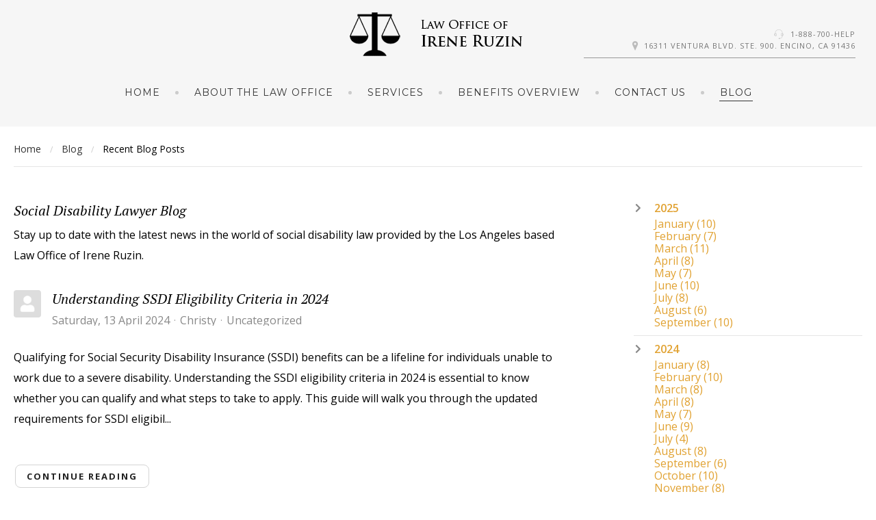

--- FILE ---
content_type: text/html; charset=utf-8
request_url: https://www.socialdisabilitylawyer.net/index.php/blog?start=140
body_size: 60629
content:
<!DOCTYPE html>
<html prefix="og: http://ogp.me/ns#" lang="en-gb">
<head>
		        	<meta name="viewport" content="width=device-width, initial-scale=1, maximum-scale=2.0">
	    <base href="https://www.socialdisabilitylawyer.net/index.php/blog" />
	<meta http-equiv="content-type" content="text/html; charset=utf-8" />
	<meta name="generator" content="Joomla! - Open Source Content Management" />
	<title>Social Disability Lawyer - Recent Blog Posts -  Social Disability Lawyer Blog - Page 8</title>
	<link href="https://www.socialdisabilitylawyer.net/blog?view=rsd&tmpl=component" rel="EditURI" type="application/rsd+xml" />
	<link href="https://www.socialdisabilitylawyer.net/components/com_easyblog/wlwmanifest.xml" rel="wlwmanifest" type="application/wlwmanifest+xml" />
	<link href="/" rel="alternate" type="application/rss+xml" title="RSS 2.0" />
	<link href="https://www.socialdisabilitylawyer.net/blog?start=140" rel="canonical" />
	<link href="https://www.socialdisabilitylawyer.net/templates/gk_hotel/images/favicon.ico" rel="shortcut icon" type="image/vnd.microsoft.icon" />
	<link href="https://www.socialdisabilitylawyer.net/media/com_solidres/assets/css/jquery/themes/base/jquery-ui.min.css" rel="stylesheet" type="text/css" />
	<link href="https://www.socialdisabilitylawyer.net/media/com_solidres/assets/css/font-awesome.min.css" rel="stylesheet" type="text/css" />
	<link href="/media/system/css/modal.css?762c7fa8373b0f23cc98ff8332bc4c05" rel="stylesheet" type="text/css" />
	<link href="https://www.socialdisabilitylawyer.net/templates/gk_hotel/css/font-awesome.css" rel="stylesheet" type="text/css" />
	<link href="https://www.socialdisabilitylawyer.net/templates/gk_hotel/css/normalize.css" rel="stylesheet" type="text/css" />
	<link href="https://www.socialdisabilitylawyer.net/templates/gk_hotel/css/system/system.css" rel="stylesheet" type="text/css" />
	<link href="https://www.socialdisabilitylawyer.net/templates/gk_hotel/css/template.css" rel="stylesheet" type="text/css" />
	<link href="//fonts.googleapis.com/css?family=Open+Sans:300,400,500,600,700" rel="stylesheet" type="text/css" />
	<link href="//fonts.googleapis.com/css?family=PT+Serif:400,700,400italic" rel="stylesheet" type="text/css" />
	<link href="//fonts.googleapis.com/css?family=Montserrat" rel="stylesheet" type="text/css" />
	<link href="/media/foundry/css/foundry.min.css?8fa4dfb774b04a24b1ef56f51033d1cb=1" rel="stylesheet" type="text/css" />
	<link href="/media/foundry/css/vendor/fontawesome/css/all.min.css?8fa4dfb774b04a24b1ef56f51033d1cb=1" rel="stylesheet" type="text/css" />
	<link href="/components/com_easyblog/themes/wireframe/styles/style-6.0.10.min.css" rel="stylesheet" type="text/css" />
	<link href="/modules/mod_stackideas_toolbar/assets/css/toolbar.min.css" rel="stylesheet" type="text/css" />
	<link href="/media/foundry/css/utilities.min.css?8fa4dfb774b04a24b1ef56f51033d1cb=1" rel="stylesheet" type="text/css" />
	<style type="text/css">

          		.childcontent { padding: 16px; }
            	.childcontent .gkcol { width: 200px; }
            body,
button,
.button,
select,
textarea,
input[type="submit"],
input[type="button"],
input[type="text"],
input[type="password"],
input[type="url"],
input[type="email"],
cite small,
blockquote > cite,
#gkHeaderNav .gkMainMenu .gkmenu > li div.childcontent li,
h3.roomtype_name > .label,
.ui-widget,
.breakdown,
#gkHeaderSidebar .box .header > small,
label.error { font-family: 'Open Sans', Arial, sans-serif; }
h1,h2,h3,h4,h5,h6,
select,
#gkLogo,
.box.big-title .header,
cite,
.gkIsWrapper-gk_hotel_tabs figcaption h2,
.gkIsWrapper-gk_hotel_tabs figcaption small,
blockquote,
.blog-page .header .item-title,
ol.item-list li,
.profile fieldset legend, .profile-edit fieldset legend,
.min_tariff, .normal_tariff,
#gkHeaderSidebar .box .header,
#sr-checkavailability-form .datefield,
.button-row,
#acymodifyform legend,
#cc-modal #cc-modal-wrapper h2, #cc-settingsmodal-wrapper h2 { font-family: 'PT Serif', Arial, sans-serif; }
.gkMainMenu,
.box .header,
.gkTab,
.gkIsWrapper-gk_hotel_tabs figcaption .readon,
.itemSubheader h3,
.item-desc,
.blog-page .item-view .cat-item-date,
.blog-page .item-view .cat-item-author,
.user-page .item-author-details .item-desc,
#gkFooterNav h3,
.box.offers .nspHeader,
.box.category-layout .nspHeader,
.latest-page h2,
.latest-page h3 { font-family: 'Montserrat', Arial, sans-serif; }
.blank { font-family: Arial, Helvetica, sans-serif; }
@media screen and (max-width: 780px) {
	    	#k2Container .itemsContainer { width: 100%!important; } 
	    	.cols-2 .column-1,
	    	.cols-2 .column-2,
	    	.cols-3 .column-1,
	    	.cols-3 .column-2,
	    	.cols-3 .column-3,
	    	.demo-typo-col2,
	    	.demo-typo-col3,
	    	.demo-typo-col4 {width: 100%; }
	    	}#gkHeaderSidebar { width: 35%; }
#gkSidebar { width: 35%; }
#gkContent { width: 65%; }
#gkContentWrap { width: 100%; }
.gkPage, #gkHeaderNav .gkPage, #gkMainbody .content { max-width: 1240px; }

	</style>
	<script type="application/json" class="joomla-script-options new">{"csrf.token":"b8dd7e664886ea54ecb550ac56ece232","system.paths":{"root":"","base":""},"fd.options":{"rootUrl":"https:\/\/www.socialdisabilitylawyer.net","environment":"production","version":"1.1.17","token":"b8dd7e664886ea54ecb550ac56ece232","scriptVersion":"8fa4dfb774b04a24b1ef56f51033d1cb=1","scriptVersioning":true,"isMobile":false}}</script>
	<script src="/media/jui/js/jquery.min.js?762c7fa8373b0f23cc98ff8332bc4c05" type="text/javascript"></script>
	<script src="/media/jui/js/jquery-noconflict.js?762c7fa8373b0f23cc98ff8332bc4c05" type="text/javascript"></script>
	<script src="/media/jui/js/jquery-migrate.min.js?762c7fa8373b0f23cc98ff8332bc4c05" type="text/javascript"></script>
	<script src="/media/k2/assets/js/k2.frontend.js?v=2.9.0&amp;sitepath=/" type="text/javascript"></script>
	<script src="https://www.socialdisabilitylawyer.net/media/com_solidres/assets/js/noconflict.js" type="text/javascript"></script>
	<script src="https://www.socialdisabilitylawyer.net/media/com_solidres/assets/js/jquery/ui/jquery-ui.min.js" type="text/javascript"></script>
	<script src="https://www.socialdisabilitylawyer.net/media/com_solidres/assets/js/site.min.js" type="text/javascript"></script>
	<script src="https://www.socialdisabilitylawyer.net/media/com_solidres/assets/js/common.min.js" type="text/javascript"></script>
	<script src="https://www.socialdisabilitylawyer.net/media/com_solidres/assets/js/jquery/external/jquery.cookie.js" type="text/javascript"></script>
	<script src="https://www.socialdisabilitylawyer.net/media/com_solidres/assets/js/validate/jquery.validate.min.js" type="text/javascript"></script>
	<script src="https://www.socialdisabilitylawyer.net/media/com_solidres/assets/js/validate/additional-methods.min.js" type="text/javascript"></script>
	<script src="/media/system/js/core.js?762c7fa8373b0f23cc98ff8332bc4c05" type="text/javascript"></script>
	<script src="/media/foundry/scripts/core.min.js?8fa4dfb774b04a24b1ef56f51033d1cb=1" type="text/javascript"></script>
	<script src="https://www.socialdisabilitylawyer.net/modules/mod_stackideas_toolbar/assets/scripts/module.min.js" type="text/javascript"></script>
	<script src="/media/jui/js/bootstrap.min.js?762c7fa8373b0f23cc98ff8332bc4c05" type="text/javascript"></script>
	<script src="/media/system/js/mootools-core.js?762c7fa8373b0f23cc98ff8332bc4c05" type="text/javascript"></script>
	<script src="/media/system/js/mootools-more.js?762c7fa8373b0f23cc98ff8332bc4c05" type="text/javascript"></script>
	<script src="/media/system/js/modal.js?762c7fa8373b0f23cc98ff8332bc4c05" type="text/javascript"></script>
	<script src="https://www.socialdisabilitylawyer.net/templates/gk_hotel/js/modernizr.js" type="text/javascript"></script>
	<script src="https://www.socialdisabilitylawyer.net/templates/gk_hotel/js/gk.scripts.js" type="text/javascript"></script>
	<script src="https://www.socialdisabilitylawyer.net/templates/gk_hotel/js/gk.menu.js" type="text/javascript"></script>
	<script src="https://www.socialdisabilitylawyer.net/templates/gk_hotel/js/photoswipe.min.js" type="text/javascript"></script>
	<script src="https://www.socialdisabilitylawyer.net/templates/gk_hotel/js/photoswipe-ui.min.js" type="text/javascript"></script>
	<script src="https://www.socialdisabilitylawyer.net/templates/gk_hotel/js/scrollreveal.js" type="text/javascript"></script>
	<script type="text/javascript">

			(function() {
				Solidres.options.load({
					"Hub":0,
					"ChannelManager":0,
				});
		    })();
		
		jQuery(function($) {
			SqueezeBox.initialize({});
			initSqueezeBox();
			$(document).on('subform-row-add', initSqueezeBox);

			function initSqueezeBox(event, container)
			{
				SqueezeBox.assign($(container || document).find('a.modal').get(), {
					parse: 'rel'
				});
			}
		});

		window.jModalClose = function () {
			SqueezeBox.close();
		};

		// Add extra modal close functionality for tinyMCE-based editors
		document.onreadystatechange = function () {
			if (document.readyState == 'interactive' && typeof tinyMCE != 'undefined' && tinyMCE)
			{
				if (typeof window.jModalClose_no_tinyMCE === 'undefined')
				{
					window.jModalClose_no_tinyMCE = typeof(jModalClose) == 'function'  ?  jModalClose  :  false;

					jModalClose = function () {
						if (window.jModalClose_no_tinyMCE) window.jModalClose_no_tinyMCE.apply(this, arguments);
						tinyMCE.activeEditor.windowManager.close();
					};
				}

				if (typeof window.SqueezeBoxClose_no_tinyMCE === 'undefined')
				{
					if (typeof(SqueezeBox) == 'undefined')  SqueezeBox = {};
					window.SqueezeBoxClose_no_tinyMCE = typeof(SqueezeBox.close) == 'function'  ?  SqueezeBox.close  :  false;

					SqueezeBox.close = function () {
						if (window.SqueezeBoxClose_no_tinyMCE)  window.SqueezeBoxClose_no_tinyMCE.apply(this, arguments);
						tinyMCE.activeEditor.windowManager.close();
					};
				}
			}
		};
		
 $GKMenu = { height:true, width:false, duration: 150 };
$GK_TMPL_URL = "https://www.socialdisabilitylawyer.net/templates/gk_hotel";

$GK_URL = "https://www.socialdisabilitylawyer.net/";

	</script>
	<!--googleoff: index-->
<script type="text/javascript">
window.ezb = window.eb = {
	"environment": "production",
	"rootUrl": "https://www.socialdisabilitylawyer.net",
	"ajaxUrl": "https://www.socialdisabilitylawyer.net/?option=com_easyblog&lang=&Itemid=1213",
	"token": "b8dd7e664886ea54ecb550ac56ece232",
	"mobile": false,
	"ios": false,
	"locale": "en-GB",
	"momentLang": "en-gb",
	"direction": "ltr",
	"appearance": "light",
	"version": "360c66eb232f5aa1d0b7738efb1c518b",
	"scriptVersioning": true
};
</script>
<!--googleon: index-->
	<script src="/media/com_easyblog/scripts/site-6.0.10-basic.min.js"></script>
	<style type="text/css">#eb .eb-header .eb-toolbar,#eb .eb-toolbar__search { background-color:#333333;}#eb .eb-header .eb-toolbar,#eb .eb-toolbar__item--search,#eb .eb-toolbar__search .o-select-group .form-control {border-color:#333333; }#eb .eb-toolbar__search-close-btn > a,#eb .eb-toolbar__search-close-btn > a:hover,#eb .eb-toolbar__search-close-btn > a:focus,#eb .eb-toolbar__search-close-btn > a:active,#eb .eb-header .eb-toolbar .eb-toolbar__search-input,#eb .eb-header .eb-toolbar .o-nav__item .eb-toolbar__link,#eb .eb-toolbar__search .o-select-group .form-control,#eb .eb-toolbar .btn-search-submit { color:#FFFFFF !important; }#eb .eb-toolbar__search .o-select-group__drop {color:#FFFFFF;}#eb .eb-toolbar__search .o-select-group,#eb .eb-header .eb-toolbar .o-nav__item.is-active .eb-toolbar__link,#eb .eb-header .eb-toolbar .o-nav__item .eb-toolbar__link:hover,#eb .eb-header .eb-toolbar .o-nav__item .eb-toolbar__link:focus,#eb .eb-header .eb-toolbar .o-nav__item .eb-toolbar__link:active { background-color:#5c5c5c; }#eb .eb-toolbar__link.has-composer,#eb .eb-toolbar .btn-search-submit {background-color:#428bca !important; }#eb .eb-reading-progress {background:#F5F5F5 !important;color:#57B4FC !important;}#eb .eb-reading-progress::-webkit-progress-bar {background:#F5F5F5 !important;}#eb .eb-reading-progress__container {background-color:#F5F5F5 !important;}#eb .eb-reading-progress::-moz-progress-bar {background:#57B4FC !important;}#eb .eb-reading-progress::-webkit-progress-value {background:#57B4FC !important;}#eb .eb-reading-progress__bar {background:#57B4FC !important;}</style>
	<!--googleoff: index-->
<script>
window.tb = {
"token": "b8dd7e664886ea54ecb550ac56ece232",
"ajaxUrl": "https://www.socialdisabilitylawyer.net/index.php?option=com_ajax&module=stackideas_toolbar&format=json",
"userId": "0",
"appearance": "light",
"theme": "si-theme-foundry",
"ios": false,
"mobile": false,
};
</script>
<!--googleon: index-->
	<meta property="og:title" content="" />
	<meta property="og:type" content="website" />
	<meta property="og:image" content="https://www.socialdisabilitylawyer.net/" />
	<meta property="og:site_name" content="" />
	<meta property="og:description" content="" />
	<link rel="apple-touch-icon" href="https://www.socialdisabilitylawyer.net/templates/gk_hotel/images/touch-device.png">
	<link rel="apple-touch-icon-precomposed" href="https://www.socialdisabilitylawyer.net/templates/gk_hotel/images/touch-device.png">

    <link rel="stylesheet" href="https://www.socialdisabilitylawyer.net/templates/gk_hotel/css/small.desktop.css" media="(max-width: 1920px)" />
<link rel="stylesheet" href="https://www.socialdisabilitylawyer.net/templates/gk_hotel/css/tablet.css" media="(max-width: 1040px)" />
<link rel="stylesheet" href="https://www.socialdisabilitylawyer.net/templates/gk_hotel/css/small.tablet.css" media="(max-width: 840px)" />
<link rel="stylesheet" href="https://www.socialdisabilitylawyer.net/templates/gk_hotel/css/mobile.css" media="(max-width: 640px)" />

<script>
if (RegExp('google', 'i').test(document.referrer)) {
 var js = document.createElement('script');
 js.setAttribute('src', 'https://pagead2.googlesyndication.com/pagead/js/adsbygoogle.js?client=ca-pub-2048953769264415');
 js.setAttribute('crossorigin', 'anonymous');
 js.setAttribute('async', '');
 document.head.appendChild(js);
}
</script>


<!--[if IE 9]>
<link rel="stylesheet" href="https://www.socialdisabilitylawyer.net/templates/gk_hotel/css/ie/ie9.css" type="text/css" />
<![endif]-->

<!--[if IE 8]>
<link rel="stylesheet" href="https://www.socialdisabilitylawyer.net/templates/gk_hotel/css/ie/ie8.css" type="text/css" />
<![endif]-->

<!--[if lte IE 7]>
<link rel="stylesheet" href="https://www.socialdisabilitylawyer.net/templates/gk_hotel/css/ie/ie7.css" type="text/css" />
<![endif]-->

<!--[if lte IE 9]>
<script type="text/javascript" src="https://www.socialdisabilitylawyer.net/templates/gk_hotel/js/ie.js"></script>
<![endif]-->


<!--[if (gte IE 6)&(lte IE 8)]>
<script type="text/javascript" src="https://www.socialdisabilitylawyer.net/templates/gk_hotel/js/respond.js"></script>
<script type="text/javascript" src="https://www.socialdisabilitylawyer.net/templates/gk_hotel/js/selectivizr.js"></script>
<script type="text/javascript" src="https://html5shim.googlecode.com/svn/trunk/html5.js"></script>
<![endif]-->	  	<!-- Begin Cookie Consent plugin by Silktide - http://silktide.com/cookieconsent -->
      <!-- cookie conset latest version -->
      
    
      <script type="text/javascript">
      // <![CDATA[
      cc.initialise({
           cookies: {
                social: {},
                analytics: {}
           },
           settings: {
                bannerPosition: "bottom",
                consenttype: "explicit",
                onlyshowbanneronce: false,
                style: "light",
                refreshOnConsent: false,
                useSSL: true,
                tagPosition: "bottom-right"           },
           strings: {
                socialDefaultTitle: 'Social media',
                socialDefaultDescription: 'Facebook, Twitter and other social websites need to know who you are to work properly.',
                analyticsDefaultTitle: 'Analytics',
                analyticsDefaultDescription: 'We anonymously measure your use of this website to improve your experience.',
                advertisingDefaultTitle: 'Advertising',
                advertisingDefaultDescription: 'Adverts will be chosen for you automatically based on your past behaviour and interests.',
                defaultTitle: 'Default cookie title',
                defaultDescription: 'Default cookie description.',
                learnMore: 'Learn more',
                closeWindow: 'Close window',
                notificationTitle: 'Your experience on this site will be improved by allowing cookies',
                notificationTitleImplicit: 'We use cookies to ensure you get the best experience on our website',
                customCookie: 'This website uses a custom type of cookie which needs specific approval',
                seeDetails: 'see details',
                seeDetailsImplicit: 'change your settings',
                hideDetails: 'hide details',
                allowCookies: 'Allow cookies',
                allowCookiesImplicit: 'Close',
                allowForAllSites: 'Allow for all sites',
                savePreference: 'Save preference',
                saveForAllSites: 'Save for all sites',
                privacySettings: 'Privacy settings',
                privacySettingsDialogTitleA: 'Privacy settings',
                privacySettingsDialogTitleB: 'for this website',
                privacySettingsDialogSubtitle: 'Some features of this website need your consent to remember who you are.',
                changeForAllSitesLink: 'Change settings for all websites',
                preferenceUseGlobal: 'Use global setting',
                preferenceConsent: 'I consent',
                preferenceDecline: 'I decline',
                notUsingCookies: 'This website does not use any cookies..',
                allSitesSettingsDialogTitleA: 'Privacy settings',
                allSitesSettingsDialogTitleB: 'for all websites',
                allSitesSettingsDialogSubtitle: 'You may consent to these cookies for all websites that use this plugin.',
                backToSiteSettings: 'Back to website settings',
                preferenceAsk: 'Ask me each time',
                preferenceAlways: 'Always allow',
                preferenceNever: 'Never allow'
 }
      });
      // ]]>
      </script>
      <!-- End Cookie Consent plugin -->
 	
	<script>
if (RegExp('google', 'i').test(document.referrer)) {
 var js = document.createElement('script');
 js.setAttribute('src', 'https://pagead2.googlesyndication.com/pagead/js/adsbygoogle.js?client=ca-pub-2048953769264415');
 js.setAttribute('crossorigin', 'anonymous');
 js.setAttribute('async', '');
 document.head.appendChild(js);
}
</script>


</head>
<body data-tablet-width="1040" data-mobile-width="640" data-zoom-size="150" data-parallax="true">	
		
		
	
	
	<div id="gkBg">	
		
	    <header id="gkHeader" class="gk-clearfix">		
			<div id="gkHeaderNav" class="gk-clearfix gk-fixed" data-fixed="1">
                 <div>
                 
          <a href="https://www.socialdisabilitylawyer.net/" id="gkLogo" class="css">
        GK Hotel     </a>
                      
				
							    <div id="gkTopInfo">
			         <div class="no-mobile">
<p><i class="gk-icon-headset"></i> <a href="tel:888-700-4357">1-888-700-HELP</a></p>
<p><i class="gk-icon-marker"></i>16311 Ventura Blvd. Ste. 900. Encino, CA 91436</p>
</div>
			    </div>
			    
                                  	<nav class="gkMainMenu gkMenu" data-duration="150" data-opacity="1" data-height="1" data-width="0">
<ul class="gkmenu level0"><li  class="first"><a href="https://www.socialdisabilitylawyer.net/"  class=" first" id="menu640" title=" Home Menu Item" >Home</a></li><li ><a href="/about-the-law-office"  id="menu1163"  >About the Law Office</a></li><li ><a href="/services"  id="menu1164"  >Services</a></li><li ><a href="/benefits-overview"  id="menu1165"  >Benefits Overview</a></li><li ><a href="/contact-us"  id="menu1166"  >Contact Us</a></li><li  class="last active"><a href="/blog"  class=" last active" id="menu1213"  >Blog</a></li></ul>
</nav>                                  
                                  <div id="gkMobileMenu" class="gkPage">
                     <span id="gk-mobile-menu-text">Menu</span>
                     <i id="static-aside-menu-toggler"></i>
                 </div>
                                  
                                  
                 </div>
	    	</div>
	    </header>

	    	
				<div id="gkBreadcrumb">
			<div class="gkPage">
				
<ul class="breadcrumbs"><li><a href="/" >Home</a></li> <li class="separator">/</li> <li><a href="/blog" >Blog</a></li> <li class="separator">/</li> <li>Recent Blog Posts</li></ul>
			</div>
		</div>
			
		<div id="gkPageContent">
	    		    	
	    		    	
	    	<div class="gkPage"> 	
	    		<div data-sidebar-pos="right">
			    	
			    				    	<div id="gkContent">					
			    								
						
												<section id="gkMainbody">
														
																<div id="eb" class="eb-component eb-wireframe eb-view-latest eb-layout-default 			si-theme--light
												 is-desktop								">
	<div class="eb-container" data-eb-container>

		<div class="eb-container__main">
			<div class="eb-content">
				
								<div class="eb-headers">
											
												
						<div class="eb-header">
														<div class="eb-brand">
								
																	<h1 class="eb-brand-name reset-heading"> Social Disability Lawyer Blog</h1>
								
																	<div class="eb-brand-bio">Stay up to date with the latest news in the world of social disability law provided by the Los Angeles based Law Office of Irene Ruzin.</div>
															</div>
													</div>

						
																	
					<div class="eb-modules-wrap eb-modules-stackideas-toolbar fd-cf"></div>				</div>
				
				
									<div class="eb-template" data-name="site/layout/image/popup">
	<div id="eb" class="eb-image-popup">
		<div class="eb-image-popup-header">
			<div class="eb-image-popup-close-button"><i class="fdi fa fa-times"></i></div>
		</div>
		<div class="eb-image-popup-container"></div>
		<div class="eb-image-popup-footer">
			<div class="eb-image-popup-thumbs"></div>
		</div>
		<div class="eb-loader-o size-lg"></div>
	</div>
</div>
<div class="eb-template" data-name="site/layout/image/popup/thumb">
	<div class="eb-image-popup-thumb"><div></div></div>
</div>
					<div class="eb-template" data-name="site/layout/image/container">
	<div class="eb-image">
		<div class="eb-image-figure">
			<a class="eb-image-viewport"></a>
		</div>
		<div class="eb-image-caption"><span></span></div>
	</div>
</div>
				
				
<div data-blog-listings>

	
	<div class="eb-post-listing
		is-row								has-divider				"
		data-blog-posts
	>
						<div class="eb-post-listing__item" data-blog-posts-item data-id="504" data-eb-posts-section data-url="/blog?start=140">
	<div class="eb-post">
		<div class="eb-post-content">
			
						<div class="eb-post-avatar t-lg-pull-left t-mr--md">
				<div class="o-avatar  " >
	<div class="o-avatar__mobile"></div>

		<a class="o-avatar__content" 
		href="/blog/blogger/christy"
			>
					<img src="https://www.socialdisabilitylawyer.net/media/com_easyblog/images/avatars/author.png" 
			alt="Christy"
			width="40"
			height="40"

			
					/>
		
				</a>
	</div>			</div>
			
			<div class="eb-post-head no-overflow">
									<h2 class="eb-post-title reset-heading ">
	<a href="/blog/understanding-ssdi-eligibility-criteria-in-2024" class="text-inherit">Understanding SSDI Eligibility Criteria in 2024</a>
</h2>
				
									<div class="eb-post-meta text-muted">
	
		<div>
		<div class="eb-post-date">
	
	<time class="eb-meta-date" content="2024-04-13">
		Saturday, 13 April 2024	</time>
</div>
	</div>
	
		<div>
		<div class="eb-post-author">
	
	<span>
		<a href="/blog/blogger/christy" rel="author">Christy</a>
	</span>
</div>
	</div>
	
		<div>
		<div class="eb-post-category comma-seperator">
	
		<span>
		<a href="/blog/categories/uncategorized">Uncategorized</a>
	</span>
	</div>	</div>
	
	
	</div>
							</div>

							<div class="eb-post-body type-standard" data-blog-post-content>
				
	<p>Qualifying for Social Security Disability Insurance (SSDI) benefits can be a lifeline for individuals unable to work due to a severe disability. Understanding the SSDI eligibility criteria in 2024 is essential to know whether you can qualify and what steps to take to apply. This guide will walk you through the updated requirements for SSDI eligibil...</p></div>


								<div class="eb-post-more mt-20">
					<a href="/blog/understanding-ssdi-eligibility-criteria-in-2024"
	class="
	btn
	btn-default	btn-md		" aria-label="Continue reading: Understanding SSDI Eligibility Criteria in 2024">
		Continue reading</a>
				</div>
				
				
				
				<div class="eb-post-actions text-muted">
		<div class="col-cell">
		<div class="eb-post-rating">
	<div class="eb-rating">
		<form id="blog-504-ratings-form"
	class="eb-rating-form"
	data-id="504"
	data-type="entry"
	data-rating-form
>
	<div class="flex items-center gap-xs flex-wrap" data-fd-rating-wrapper>
	<div class="flex-shrink-0">
		<div class="fd-rating"
			data-fd-rating
			data-read-only="1"
			data-extension="easyblog" 
			data-rtl="0"

						data-fd-tooltip
			data-fd-tooltip-title="You are not allowed to rate this post"
			data-fd-tooltip-placement="top"
			
					>
		</div>
	</div>
	<div class="flex-grow-1 min-w-0">

		<div class="text-xs">
				
				
					</div>
	
			
			</div>
</div>
	<div class="col-cell eb-rating-voters">
				<a class="eb-rating-link" href="javascript:void(0);" data-rating-voters>
		
			<b class="eb-ratings-value" title="0 votes" data-rating-value>
				<span data-rating-total>0</span>

				<b><i class="fdi fa fa-check"></i></b>
			</b>

				</a>
			</div>
</form>	</div>
</div>
	</div>
	
		<div class="col-cell">
		<span class="eb-post-hits">
		<i class="fdi fa fa-eye"></i>&nbsp;
	
	830 Hits</span>	</div>
	
		<div class="col-cell">
		<span class="eb-post-comments">
			<i class="fdi fa fa-comments"></i>
	
	<span>
					<a href="/blog/understanding-ssdi-eligibility-criteria-in-2024#comments">
				0 Comments			</a>
			</span>
</span>	</div>
	</div>
									<div class="eb-tags cell-top type-1">
	<div class="col-cell cell-label">Tags:</div>
	<div class="col-cell cell-tags">
				<span>
			<a href="/blog/tags/ssdi-eligibility-2024">SSDI eligibility 2024</a>
		</span>
				<span>
			<a href="/blog/tags/disability-benefits-qualification-2024">disability benefits qualification 2024</a>
		</span>
				<span>
			<a href="/blog/tags/who-qualifies-for-ssdi-2024">who qualifies for SSDI 2024</a>
		</span>
				<span>
			<a href="/blog/tags/ssdi-medical-criteria-2024">SSDI medical criteria 2024</a>
		</span>
				<span>
			<a href="/blog/tags/ssdi-work-credits-2024">SSDI work credits 2024</a>
		</span>
			</div>
</div>
				
									<div class="eb-share">
	<div class="eb-share-buttons is-small is-english">

				<div class="eb-share-facebook">
			<script type="text/javascript">
EasyBlog.require()
.script("site/bookmarklet")
.done(function($) {

	$('#sb-72232577').bookmarklet('facebook', {
		"url": "https://www.socialdisabilitylawyer.net/blog/understanding-ssdi-eligibility-criteria-in-2024",
		"send": "1",
		"size": "small",
		"verb": "like",
		"locale": "en_GB",
		"theme": "light",
		"tracking" : false	});
});
</script>
<div class="eb-facebook-like like has-sendbtn">
	<span id="sb-72232577"></span>
</div>		</div>		
				<div class="eb-share-linkedin">
			<script type="text/javascript">
EasyBlog.require()
.script("site/bookmarklet")
.done(function($) {	
	$('#sb-436092197').bookmarklet('linkedin', {
		"url": "https://www.socialdisabilitylawyer.net/blog/understanding-ssdi-eligibility-criteria-in-2024",
		"size": "small"
	});
});
</script>
<div class="eb-social-button linkedin-share">
	<span id="sb-436092197"></span>
</div>		</div>		
				<div class="eb-share-twitter">
			<div class="eb-social-button retweet">
	<a href="https://twitter.com/intent/tweet?url=https%3A%2F%2Fwww.socialdisabilitylawyer.net%2Fblog%2Funderstanding-ssdi-eligibility-criteria-in-2024&amp;text=Understanding+SSDI+Eligibility+Criteria+in+2024" target="_blank" class="eb-share-twitter-btn">
		<i class="fdi fab fa-twitter"></i>
		<span class="btn-text">Tweet</span>
	</a>
</div>
		</div>		
			</div>
</div>
							
					</div>

		
		<script type="application/ld+json">
{
	"@context": "http://schema.org",
	"mainEntityOfPage": "https://www.socialdisabilitylawyer.net/blog/understanding-ssdi-eligibility-criteria-in-2024",
	"@type": "BlogPosting",
	"headline": "Understanding SSDI Eligibility Criteria in 2024",
	"image": "https://www.socialdisabilitylawyer.net/components/com_easyblog/themes/wireframe/images/placeholder-image.png",
	"editor": "Christy",
	"genre": "Uncategorized",
	"publisher": {
		"@type": "Organization",
		"name": "Social Disability Lawyer",
		"logo": {"@type":"ImageObject","url":"https:\/\/www.socialdisabilitylawyer.net\/media\/com_easyblog\/images\/schema\/logo.png","width":60,"height":60}	},
	"datePublished": "2024-04-13",
	"dateCreated": "2024-04-13",
	"dateModified": "2024-07-17",
	"description": "",
	"author": {
		"@type": "Person",
		"url": "https://www.socialdisabilitylawyer.net/blog/blogger/christy",
		"name": "Christy",
		"image": "https://www.socialdisabilitylawyer.net/media/com_easyblog/images/avatars/author.png"
	}
}
</script>
	</div>
</div>
		<div class="eb-post-listing__item" data-blog-posts-item data-id="499" >
	<div class="eb-post">
		<div class="eb-post-content">
			
						<div class="eb-post-avatar t-lg-pull-left t-mr--md">
				<div class="o-avatar  " >
	<div class="o-avatar__mobile"></div>

		<a class="o-avatar__content" 
		href="/blog/blogger/christy"
			>
					<img src="https://www.socialdisabilitylawyer.net/media/com_easyblog/images/avatars/author.png" 
			alt="Christy"
			width="40"
			height="40"

			
					/>
		
				</a>
	</div>			</div>
			
			<div class="eb-post-head no-overflow">
									<h2 class="eb-post-title reset-heading ">
	<a href="/blog/recent-changes-to-ssdi-benefits-and-what-they-mean-for-you" class="text-inherit">Recent Changes to SSDI Benefits and What They Mean for You</a>
</h2>
				
									<div class="eb-post-meta text-muted">
	
		<div>
		<div class="eb-post-date">
	
	<time class="eb-meta-date" content="2024-04-12">
		Friday, 12 April 2024	</time>
</div>
	</div>
	
		<div>
		<div class="eb-post-author">
	
	<span>
		<a href="/blog/blogger/christy" rel="author">Christy</a>
	</span>
</div>
	</div>
	
		<div>
		<div class="eb-post-category comma-seperator">
	
		<span>
		<a href="/blog/categories/uncategorized">Uncategorized</a>
	</span>
	</div>	</div>
	
	
	</div>
							</div>

							<div class="eb-post-body type-standard" data-blog-post-content>
			<div class="eb-post-thumb is-full">
			<a
			href="/blog/recent-changes-to-ssdi-benefits-and-what-they-mean-for-you"
			class="eb-post-image"
			title="Recent Changes to SSDI Benefits and What They Mean for You"
			caption="Recent Changes to SSDI Benefits and What They Mean for You"
			style="
								width: 100%;
								"
		>
												<img src="https://www.socialdisabilitylawyer.net/images/easyblog_articles/499/b2ap3_large_istockphoto-1181406745-612x612.jpg" alt="Recent Changes to SSDI Benefits and What They Mean for You" />
							
							<span class="eb-post-thumb-caption">Recent Changes to SSDI Benefits and What They Mean for You</span>
					</a>
	</div>
	
	<p>The Social Security Disability Insurance (SSDI) program continues to evolve, with recent changes aimed at better supporting beneficiaries, streamlining processes, and enhancing fraud prevention. Staying informed about these updates is crucial for both current beneficiaries and new applicants. Here's a comprehensive overview of recent changes to SSD...</p></div>


								<div class="eb-post-more mt-20">
					<a href="/blog/recent-changes-to-ssdi-benefits-and-what-they-mean-for-you"
	class="
	btn
	btn-default	btn-md		" aria-label="Continue reading: Recent Changes to SSDI Benefits and What They Mean for You">
		Continue reading</a>
				</div>
				
				
				
				<div class="eb-post-actions text-muted">
		<div class="col-cell">
		<div class="eb-post-rating">
	<div class="eb-rating">
		<form id="blog-499-ratings-form"
	class="eb-rating-form"
	data-id="499"
	data-type="entry"
	data-rating-form
>
	<div class="flex items-center gap-xs flex-wrap" data-fd-rating-wrapper>
	<div class="flex-shrink-0">
		<div class="fd-rating"
			data-fd-rating
			data-read-only="1"
			data-extension="easyblog" 
			data-rtl="0"

						data-fd-tooltip
			data-fd-tooltip-title="You are not allowed to rate this post"
			data-fd-tooltip-placement="top"
			
					>
		</div>
	</div>
	<div class="flex-grow-1 min-w-0">

		<div class="text-xs">
				
				
					</div>
	
			
			</div>
</div>
	<div class="col-cell eb-rating-voters">
				<a class="eb-rating-link" href="javascript:void(0);" data-rating-voters>
		
			<b class="eb-ratings-value" title="0 votes" data-rating-value>
				<span data-rating-total>0</span>

				<b><i class="fdi fa fa-check"></i></b>
			</b>

				</a>
			</div>
</form>	</div>
</div>
	</div>
	
		<div class="col-cell">
		<span class="eb-post-hits">
		<i class="fdi fa fa-eye"></i>&nbsp;
	
	658 Hits</span>	</div>
	
		<div class="col-cell">
		<span class="eb-post-comments">
			<i class="fdi fa fa-comments"></i>
	
	<span>
					<a href="/blog/understanding-ssdi-eligibility-criteria-in-2024#comments">
				0 Comments			</a>
			</span>
</span>	</div>
	</div>
									<div class="eb-tags cell-top type-1">
	<div class="col-cell cell-label">Tags:</div>
	<div class="col-cell cell-tags">
				<span>
			<a href="/blog/tags/recent-changes-ssdi">recent changes SSDI</a>
		</span>
				<span>
			<a href="/blog/tags/ssdi-benefits-update">SSDI benefits update</a>
		</span>
				<span>
			<a href="/blog/tags/new-ssdi-policies">new SSDI policies</a>
		</span>
				<span>
			<a href="/blog/tags/ssdi-legislative-changes">SSDI legislative changes</a>
		</span>
				<span>
			<a href="/blog/tags/ssdi-2024-updates">SSDI 2024 updates</a>
		</span>
			</div>
</div>
				
									<div class="eb-share">
	<div class="eb-share-buttons is-small is-english">

				<div class="eb-share-facebook">
			<script type="text/javascript">
EasyBlog.require()
.script("site/bookmarklet")
.done(function($) {

	$('#sb-1932379414').bookmarklet('facebook', {
		"url": "https://www.socialdisabilitylawyer.net/blog/recent-changes-to-ssdi-benefits-and-what-they-mean-for-you",
		"send": "1",
		"size": "small",
		"verb": "like",
		"locale": "en_GB",
		"theme": "light",
		"tracking" : false	});
});
</script>
<div class="eb-facebook-like like has-sendbtn">
	<span id="sb-1932379414"></span>
</div>		</div>		
				<div class="eb-share-linkedin">
			<script type="text/javascript">
EasyBlog.require()
.script("site/bookmarklet")
.done(function($) {	
	$('#sb-1703830691').bookmarklet('linkedin', {
		"url": "https://www.socialdisabilitylawyer.net/blog/recent-changes-to-ssdi-benefits-and-what-they-mean-for-you",
		"size": "small"
	});
});
</script>
<div class="eb-social-button linkedin-share">
	<span id="sb-1703830691"></span>
</div>		</div>		
				<div class="eb-share-twitter">
			<div class="eb-social-button retweet">
	<a href="https://twitter.com/intent/tweet?url=https%3A%2F%2Fwww.socialdisabilitylawyer.net%2Fblog%2Frecent-changes-to-ssdi-benefits-and-what-they-mean-for-you&amp;text=Recent+Changes+to+SSDI+Benefits+and+What+They+Mean+for+You" target="_blank" class="eb-share-twitter-btn">
		<i class="fdi fab fa-twitter"></i>
		<span class="btn-text">Tweet</span>
	</a>
</div>
		</div>		
			</div>
</div>
							
					</div>

		
		<script type="application/ld+json">
{
	"@context": "http://schema.org",
	"mainEntityOfPage": "https://www.socialdisabilitylawyer.net/blog/recent-changes-to-ssdi-benefits-and-what-they-mean-for-you",
	"@type": "BlogPosting",
	"headline": "Recent Changes to SSDI Benefits and What They Mean for You",
	"image": "https://www.socialdisabilitylawyer.net/images/easyblog_articles/499/b2ap3_large_istockphoto-1181406745-612x612.jpg",
	"editor": "Christy",
	"genre": "Uncategorized",
	"publisher": {
		"@type": "Organization",
		"name": "Social Disability Lawyer",
		"logo": {"@type":"ImageObject","url":"https:\/\/www.socialdisabilitylawyer.net\/media\/com_easyblog\/images\/schema\/logo.png","width":60,"height":60}	},
	"datePublished": "2024-04-12",
	"dateCreated": "2024-04-12",
	"dateModified": "2024-07-17",
	"description": "",
	"author": {
		"@type": "Person",
		"url": "https://www.socialdisabilitylawyer.net/blog/blogger/christy",
		"name": "Christy",
		"image": "https://www.socialdisabilitylawyer.net/media/com_easyblog/images/avatars/author.png"
	}
}
</script>
	</div>
</div>
		<div class="eb-post-listing__item" data-blog-posts-item data-id="502" >
	<div class="eb-post">
		<div class="eb-post-content">
			
						<div class="eb-post-avatar t-lg-pull-left t-mr--md">
				<div class="o-avatar  " >
	<div class="o-avatar__mobile"></div>

		<a class="o-avatar__content" 
		href="/blog/blogger/christy"
			>
					<img src="https://www.socialdisabilitylawyer.net/media/com_easyblog/images/avatars/author.png" 
			alt="Christy"
			width="40"
			height="40"

			
					/>
		
				</a>
	</div>			</div>
			
			<div class="eb-post-head no-overflow">
									<h2 class="eb-post-title reset-heading ">
	<a href="/blog/applying-for-ssdi-in-2024" class="text-inherit">Applying for SSDI in 2024</a>
</h2>
				
									<div class="eb-post-meta text-muted">
	
		<div>
		<div class="eb-post-date">
	
	<time class="eb-meta-date" content="2024-04-10">
		Wednesday, 10 April 2024	</time>
</div>
	</div>
	
		<div>
		<div class="eb-post-author">
	
	<span>
		<a href="/blog/blogger/christy" rel="author">Christy</a>
	</span>
</div>
	</div>
	
		<div>
		<div class="eb-post-category comma-seperator">
	
		<span>
		<a href="/blog/categories/uncategorized">Uncategorized</a>
	</span>
	</div>	</div>
	
	
	</div>
							</div>

							<div class="eb-post-body type-standard" data-blog-post-content>
			<div class="eb-post-thumb is-full">
			<a
			href="/blog/applying-for-ssdi-in-2024"
			class="eb-post-image"
			title="Applying for SSDI in 2024"
			caption="Applying for SSDI in 2024"
			style="
								width: 100%;
								"
		>
												<img src="https://www.socialdisabilitylawyer.net/images/easyblog_articles/502/b2ap3_large_pexels-mikhail-nilov-7735699.jpg" alt="Applying for SSDI in 2024" />
							
							<span class="eb-post-thumb-caption">Applying for SSDI in 2024</span>
					</a>
	</div>
	
	<p>Applying for Social Security Disability Insurance (SSDI) can be a complex and overwhelming process, but understanding the steps and knowing what to expect can make it more manageable. In this step-by-step guide, we'll walk you through the SSDI application process in 2024, highlighting the key requirements, tips, and updates you need to know. Step 1...</p></div>


								<div class="eb-post-more mt-20">
					<a href="/blog/applying-for-ssdi-in-2024"
	class="
	btn
	btn-default	btn-md		" aria-label="Continue reading: Applying for SSDI in 2024">
		Continue reading</a>
				</div>
				
				
				
				<div class="eb-post-actions text-muted">
		<div class="col-cell">
		<div class="eb-post-rating">
	<div class="eb-rating">
		<form id="blog-502-ratings-form"
	class="eb-rating-form"
	data-id="502"
	data-type="entry"
	data-rating-form
>
	<div class="flex items-center gap-xs flex-wrap" data-fd-rating-wrapper>
	<div class="flex-shrink-0">
		<div class="fd-rating"
			data-fd-rating
			data-read-only="1"
			data-extension="easyblog" 
			data-rtl="0"

						data-fd-tooltip
			data-fd-tooltip-title="You are not allowed to rate this post"
			data-fd-tooltip-placement="top"
			
					>
		</div>
	</div>
	<div class="flex-grow-1 min-w-0">

		<div class="text-xs">
				
				
					</div>
	
			
			</div>
</div>
	<div class="col-cell eb-rating-voters">
				<a class="eb-rating-link" href="javascript:void(0);" data-rating-voters>
		
			<b class="eb-ratings-value" title="0 votes" data-rating-value>
				<span data-rating-total>0</span>

				<b><i class="fdi fa fa-check"></i></b>
			</b>

				</a>
			</div>
</form>	</div>
</div>
	</div>
	
		<div class="col-cell">
		<span class="eb-post-hits">
		<i class="fdi fa fa-eye"></i>&nbsp;
	
	797 Hits</span>	</div>
	
		<div class="col-cell">
		<span class="eb-post-comments">
			<i class="fdi fa fa-comments"></i>
	
	<span>
					<a href="/blog/understanding-ssdi-eligibility-criteria-in-2024#comments">
				0 Comments			</a>
			</span>
</span>	</div>
	</div>
									<div class="eb-tags cell-top type-1">
	<div class="col-cell cell-label">Tags:</div>
	<div class="col-cell cell-tags">
				<span>
			<a href="/blog/tags/applying-for-ssdi-2024">applying for SSDI 2024</a>
		</span>
				<span>
			<a href="/blog/tags/ssdi-application-guide">SSDI application guide</a>
		</span>
				<span>
			<a href="/blog/tags/2024-ssdi-steps">2024 SSDI steps</a>
		</span>
				<span>
			<a href="/blog/tags/ssdi-eligibility-2024">SSDI eligibility 2024</a>
		</span>
				<span>
			<a href="/blog/tags/ssdi-application-tips">SSDI application tips</a>
		</span>
			</div>
</div>
				
									<div class="eb-share">
	<div class="eb-share-buttons is-small is-english">

				<div class="eb-share-facebook">
			<script type="text/javascript">
EasyBlog.require()
.script("site/bookmarklet")
.done(function($) {

	$('#sb-633996294').bookmarklet('facebook', {
		"url": "https://www.socialdisabilitylawyer.net/blog/applying-for-ssdi-in-2024",
		"send": "1",
		"size": "small",
		"verb": "like",
		"locale": "en_GB",
		"theme": "light",
		"tracking" : false	});
});
</script>
<div class="eb-facebook-like like has-sendbtn">
	<span id="sb-633996294"></span>
</div>		</div>		
				<div class="eb-share-linkedin">
			<script type="text/javascript">
EasyBlog.require()
.script("site/bookmarklet")
.done(function($) {	
	$('#sb-2136237749').bookmarklet('linkedin', {
		"url": "https://www.socialdisabilitylawyer.net/blog/applying-for-ssdi-in-2024",
		"size": "small"
	});
});
</script>
<div class="eb-social-button linkedin-share">
	<span id="sb-2136237749"></span>
</div>		</div>		
				<div class="eb-share-twitter">
			<div class="eb-social-button retweet">
	<a href="https://twitter.com/intent/tweet?url=https%3A%2F%2Fwww.socialdisabilitylawyer.net%2Fblog%2Fapplying-for-ssdi-in-2024&amp;text=Applying+for+SSDI+in+2024" target="_blank" class="eb-share-twitter-btn">
		<i class="fdi fab fa-twitter"></i>
		<span class="btn-text">Tweet</span>
	</a>
</div>
		</div>		
			</div>
</div>
							
					</div>

		
		<script type="application/ld+json">
{
	"@context": "http://schema.org",
	"mainEntityOfPage": "https://www.socialdisabilitylawyer.net/blog/applying-for-ssdi-in-2024",
	"@type": "BlogPosting",
	"headline": "Applying for SSDI in 2024",
	"image": "https://www.socialdisabilitylawyer.net/images/easyblog_articles/502/b2ap3_large_pexels-mikhail-nilov-7735699.jpg",
	"editor": "Christy",
	"genre": "Uncategorized",
	"publisher": {
		"@type": "Organization",
		"name": "Social Disability Lawyer",
		"logo": {"@type":"ImageObject","url":"https:\/\/www.socialdisabilitylawyer.net\/media\/com_easyblog\/images\/schema\/logo.png","width":60,"height":60}	},
	"datePublished": "2024-04-10",
	"dateCreated": "2024-04-10",
	"dateModified": "2024-07-17",
	"description": "",
	"author": {
		"@type": "Person",
		"url": "https://www.socialdisabilitylawyer.net/blog/blogger/christy",
		"name": "Christy",
		"image": "https://www.socialdisabilitylawyer.net/media/com_easyblog/images/avatars/author.png"
	}
}
</script>
	</div>
</div>
		<div class="eb-post-listing__item" data-blog-posts-item data-id="477" >
	<div class="eb-post">
		<div class="eb-post-content">
			
						<div class="eb-post-avatar t-lg-pull-left t-mr--md">
				<div class="o-avatar  " >
	<div class="o-avatar__mobile"></div>

		<a class="o-avatar__content" 
		href="/blog/blogger/christy"
			>
					<img src="https://www.socialdisabilitylawyer.net/media/com_easyblog/images/avatars/author.png" 
			alt="Christy"
			width="40"
			height="40"

			
					/>
		
				</a>
	</div>			</div>
			
			<div class="eb-post-head no-overflow">
									<h2 class="eb-post-title reset-heading ">
	<a href="/blog/ssdi-benefits-for-autism" class="text-inherit">SSDI Benefits for Autism</a>
</h2>
				
									<div class="eb-post-meta text-muted">
	
		<div>
		<div class="eb-post-date">
	
	<time class="eb-meta-date" content="2024-04-01">
		Monday, 01 April 2024	</time>
</div>
	</div>
	
		<div>
		<div class="eb-post-author">
	
	<span>
		<a href="/blog/blogger/christy" rel="author">Christy</a>
	</span>
</div>
	</div>
	
		<div>
		<div class="eb-post-category comma-seperator">
	
		<span>
		<a href="/blog/categories/uncategorized">Uncategorized</a>
	</span>
	</div>	</div>
	
	
	</div>
							</div>

							<div class="eb-post-body type-standard" data-blog-post-content>
			<div class="eb-post-thumb is-full">
			<a
			href="/blog/ssdi-benefits-for-autism"
			class="eb-post-image"
			title="SSDI Benefits for Autism "
			caption="SSDI Benefits for Autism "
			style="
								width: 100%;
								"
		>
												<img src="https://www.socialdisabilitylawyer.net/images/easyblog_articles/477/b2ap3_large_pexels-rdne-stock-project-7403018.jpg" alt="SSDI Benefits for Autism " />
							
							<span class="eb-post-thumb-caption">SSDI Benefits for Autism </span>
					</a>
	</div>
	
	<p>If you or a family member is living with autism, you may be curious about the rights afforded to autistic individuals under the Americans with Disabilities Act (ADA). You might also be wondering if autism qualifies for disability benefits from the Social Security Administration (SSA).Children and adults over the age of 18 with autism could potentia...</p></div>


								<div class="eb-post-more mt-20">
					<a href="/blog/ssdi-benefits-for-autism"
	class="
	btn
	btn-default	btn-md		" aria-label="Continue reading: SSDI Benefits for Autism">
		Continue reading</a>
				</div>
				
				
				
				<div class="eb-post-actions text-muted">
		<div class="col-cell">
		<div class="eb-post-rating">
	<div class="eb-rating">
		<form id="blog-477-ratings-form"
	class="eb-rating-form"
	data-id="477"
	data-type="entry"
	data-rating-form
>
	<div class="flex items-center gap-xs flex-wrap" data-fd-rating-wrapper>
	<div class="flex-shrink-0">
		<div class="fd-rating"
			data-fd-rating
			data-read-only="1"
			data-extension="easyblog" 
			data-rtl="0"

						data-fd-tooltip
			data-fd-tooltip-title="You are not allowed to rate this post"
			data-fd-tooltip-placement="top"
			
					>
		</div>
	</div>
	<div class="flex-grow-1 min-w-0">

		<div class="text-xs">
				
				
					</div>
	
			
			</div>
</div>
	<div class="col-cell eb-rating-voters">
				<a class="eb-rating-link" href="javascript:void(0);" data-rating-voters>
		
			<b class="eb-ratings-value" title="0 votes" data-rating-value>
				<span data-rating-total>0</span>

				<b><i class="fdi fa fa-check"></i></b>
			</b>

				</a>
			</div>
</form>	</div>
</div>
	</div>
	
		<div class="col-cell">
		<span class="eb-post-hits">
		<i class="fdi fa fa-eye"></i>&nbsp;
	
	1007 Hits</span>	</div>
	
		<div class="col-cell">
		<span class="eb-post-comments">
			<i class="fdi fa fa-comments"></i>
	
	<span>
					<a href="/blog/understanding-ssdi-eligibility-criteria-in-2024#comments">
				0 Comments			</a>
			</span>
</span>	</div>
	</div>
									<div class="eb-tags cell-top type-1">
	<div class="col-cell cell-label">Tags:</div>
	<div class="col-cell cell-tags">
				<span>
			<a href="/blog/tags/autism-and-ada-rights">autism and ADA rights</a>
		</span>
				<span>
			<a href="/blog/tags/social-security-disability-income-ssdi">Social Security Disability Income (SSDI)</a>
		</span>
				<span>
			<a href="/blog/tags/supplemental-security-income-ssi">Supplemental Security Income (SSI)</a>
		</span>
				<span>
			<a href="/blog/tags/autism-spectrum-disorder-benefits">autism spectrum disorder benefits</a>
		</span>
				<span>
			<a href="/blog/tags/eligibility-for-asd-benefits">eligibility for ASD benefits</a>
		</span>
			</div>
</div>
				
									<div class="eb-share">
	<div class="eb-share-buttons is-small is-english">

				<div class="eb-share-facebook">
			<script type="text/javascript">
EasyBlog.require()
.script("site/bookmarklet")
.done(function($) {

	$('#sb-2107441109').bookmarklet('facebook', {
		"url": "https://www.socialdisabilitylawyer.net/blog/ssdi-benefits-for-autism",
		"send": "1",
		"size": "small",
		"verb": "like",
		"locale": "en_GB",
		"theme": "light",
		"tracking" : false	});
});
</script>
<div class="eb-facebook-like like has-sendbtn">
	<span id="sb-2107441109"></span>
</div>		</div>		
				<div class="eb-share-linkedin">
			<script type="text/javascript">
EasyBlog.require()
.script("site/bookmarklet")
.done(function($) {	
	$('#sb-164102597').bookmarklet('linkedin', {
		"url": "https://www.socialdisabilitylawyer.net/blog/ssdi-benefits-for-autism",
		"size": "small"
	});
});
</script>
<div class="eb-social-button linkedin-share">
	<span id="sb-164102597"></span>
</div>		</div>		
				<div class="eb-share-twitter">
			<div class="eb-social-button retweet">
	<a href="https://twitter.com/intent/tweet?url=https%3A%2F%2Fwww.socialdisabilitylawyer.net%2Fblog%2Fssdi-benefits-for-autism&amp;text=SSDI+Benefits+for+Autism" target="_blank" class="eb-share-twitter-btn">
		<i class="fdi fab fa-twitter"></i>
		<span class="btn-text">Tweet</span>
	</a>
</div>
		</div>		
			</div>
</div>
							
					</div>

		
		<script type="application/ld+json">
{
	"@context": "http://schema.org",
	"mainEntityOfPage": "https://www.socialdisabilitylawyer.net/blog/ssdi-benefits-for-autism",
	"@type": "BlogPosting",
	"headline": "SSDI Benefits for Autism",
	"image": "https://www.socialdisabilitylawyer.net/images/easyblog_articles/477/b2ap3_large_pexels-rdne-stock-project-7403018.jpg",
	"editor": "Christy",
	"genre": "Uncategorized",
	"publisher": {
		"@type": "Organization",
		"name": "Social Disability Lawyer",
		"logo": {"@type":"ImageObject","url":"https:\/\/www.socialdisabilitylawyer.net\/media\/com_easyblog\/images\/schema\/logo.png","width":60,"height":60}	},
	"datePublished": "2024-04-01",
	"dateCreated": "2024-04-01",
	"dateModified": "2024-04-01",
	"description": "",
	"author": {
		"@type": "Person",
		"url": "https://www.socialdisabilitylawyer.net/blog/blogger/christy",
		"name": "Christy",
		"image": "https://www.socialdisabilitylawyer.net/media/com_easyblog/images/avatars/author.png"
	}
}
</script>
	</div>
</div>
		<div class="eb-post-listing__item" data-blog-posts-item data-id="475" >
	<div class="eb-post">
		<div class="eb-post-content">
			
						<div class="eb-post-avatar t-lg-pull-left t-mr--md">
				<div class="o-avatar  " >
	<div class="o-avatar__mobile"></div>

		<a class="o-avatar__content" 
		href="/blog/blogger/christy"
			>
					<img src="https://www.socialdisabilitylawyer.net/media/com_easyblog/images/avatars/author.png" 
			alt="Christy"
			width="40"
			height="40"

			
					/>
		
				</a>
	</div>			</div>
			
			<div class="eb-post-head no-overflow">
									<h2 class="eb-post-title reset-heading ">
	<a href="/blog/ssdi-for-neurodivergent-individuals-adhd-dyslexia-down-s-syndrome" class="text-inherit">SSDI for Neurodivergent Individuals - ADHD, Dyslexia, Down's Syndrome</a>
</h2>
				
									<div class="eb-post-meta text-muted">
	
		<div>
		<div class="eb-post-date">
	
	<time class="eb-meta-date" content="2024-03-27">
		Wednesday, 27 March 2024	</time>
</div>
	</div>
	
		<div>
		<div class="eb-post-author">
	
	<span>
		<a href="/blog/blogger/christy" rel="author">Christy</a>
	</span>
</div>
	</div>
	
		<div>
		<div class="eb-post-category comma-seperator">
	
		<span>
		<a href="/blog/categories/uncategorized">Uncategorized</a>
	</span>
	</div>	</div>
	
	
	</div>
							</div>

							<div class="eb-post-body type-standard" data-blog-post-content>
			<div class="eb-post-thumb is-full">
			<a
			href="/blog/ssdi-for-neurodivergent-individuals-adhd-dyslexia-down-s-syndrome"
			class="eb-post-image"
			title="SSDI for Neurodivergent Individuals - ADHD, Dyslexia, Down's Syndrome"
			caption="SSDI for Neurodivergent Individuals - ADHD, Dyslexia, Down's Syndrome"
			style="
								width: 100%;
								"
		>
												<img src="https://www.socialdisabilitylawyer.net/images/easyblog_articles/475/b2ap3_large_nathan-anderson-GM5Yn5XRVqA-unsplash.jpg" alt="SSDI for Neurodivergent Individuals - ADHD, Dyslexia, Down's Syndrome" />
							
							<span class="eb-post-thumb-caption">SSDI for Neurodivergent Individuals - ADHD, Dyslexia, Down's Syndrome</span>
					</a>
	</div>
	
	<p>Creating inclusive approaches to Social Security Disability Insurance (SSDI) is vital, especially when addressing the needs of neurodivergent individuals. As disability lawyers, our mission is to shed light on the unique challenges faced by neurodivergent individuals in the SSDI process and advocate for inclusive practices that meet their specific ...</p></div>


								<div class="eb-post-more mt-20">
					<a href="/blog/ssdi-for-neurodivergent-individuals-adhd-dyslexia-down-s-syndrome"
	class="
	btn
	btn-default	btn-md		" aria-label="Continue reading: SSDI for Neurodivergent Individuals - ADHD, Dyslexia, Down's Syndrome">
		Continue reading</a>
				</div>
				
				
				
				<div class="eb-post-actions text-muted">
		<div class="col-cell">
		<div class="eb-post-rating">
	<div class="eb-rating">
		<form id="blog-475-ratings-form"
	class="eb-rating-form"
	data-id="475"
	data-type="entry"
	data-rating-form
>
	<div class="flex items-center gap-xs flex-wrap" data-fd-rating-wrapper>
	<div class="flex-shrink-0">
		<div class="fd-rating"
			data-fd-rating
			data-read-only="1"
			data-extension="easyblog" 
			data-rtl="0"

						data-fd-tooltip
			data-fd-tooltip-title="You are not allowed to rate this post"
			data-fd-tooltip-placement="top"
			
					>
		</div>
	</div>
	<div class="flex-grow-1 min-w-0">

		<div class="text-xs">
				
				
					</div>
	
			
			</div>
</div>
	<div class="col-cell eb-rating-voters">
				<a class="eb-rating-link" href="javascript:void(0);" data-rating-voters>
		
			<b class="eb-ratings-value" title="0 votes" data-rating-value>
				<span data-rating-total>0</span>

				<b><i class="fdi fa fa-check"></i></b>
			</b>

				</a>
			</div>
</form>	</div>
</div>
	</div>
	
		<div class="col-cell">
		<span class="eb-post-hits">
		<i class="fdi fa fa-eye"></i>&nbsp;
	
	1437 Hits</span>	</div>
	
		<div class="col-cell">
		<span class="eb-post-comments">
			<i class="fdi fa fa-comments"></i>
	
	<span>
					<a href="/blog/understanding-ssdi-eligibility-criteria-in-2024#comments">
				0 Comments			</a>
			</span>
</span>	</div>
	</div>
									<div class="eb-tags cell-top type-1">
	<div class="col-cell cell-label">Tags:</div>
	<div class="col-cell cell-tags">
				<span>
			<a href="/blog/tags/inclusive-ssdi-approaches">Inclusive SSDI approaches</a>
		</span>
				<span>
			<a href="/blog/tags/neurodivergent-individuals-and-disability-claims">neurodivergent individuals and disability claims</a>
		</span>
				<span>
			<a href="/blog/tags/navigating-ssdi-with-autism">navigating SSDI with autism</a>
		</span>
				<span>
			<a href="/blog/tags/adapting-documentation-for-adhd-in-disability-claims">adapting documentation for ADHD in disability claims</a>
		</span>
				<span>
			<a href="/blog/tags/inclusive-medical-reviews-for-cognitive-differences">inclusive medical reviews for cognitive differences</a>
		</span>
			</div>
</div>
				
									<div class="eb-share">
	<div class="eb-share-buttons is-small is-english">

				<div class="eb-share-facebook">
			<script type="text/javascript">
EasyBlog.require()
.script("site/bookmarklet")
.done(function($) {

	$('#sb-2144318511').bookmarklet('facebook', {
		"url": "https://www.socialdisabilitylawyer.net/blog/ssdi-for-neurodivergent-individuals-adhd-dyslexia-down-s-syndrome",
		"send": "1",
		"size": "small",
		"verb": "like",
		"locale": "en_GB",
		"theme": "light",
		"tracking" : false	});
});
</script>
<div class="eb-facebook-like like has-sendbtn">
	<span id="sb-2144318511"></span>
</div>		</div>		
				<div class="eb-share-linkedin">
			<script type="text/javascript">
EasyBlog.require()
.script("site/bookmarklet")
.done(function($) {	
	$('#sb-815953363').bookmarklet('linkedin', {
		"url": "https://www.socialdisabilitylawyer.net/blog/ssdi-for-neurodivergent-individuals-adhd-dyslexia-down-s-syndrome",
		"size": "small"
	});
});
</script>
<div class="eb-social-button linkedin-share">
	<span id="sb-815953363"></span>
</div>		</div>		
				<div class="eb-share-twitter">
			<div class="eb-social-button retweet">
	<a href="https://twitter.com/intent/tweet?url=https%3A%2F%2Fwww.socialdisabilitylawyer.net%2Fblog%2Fssdi-for-neurodivergent-individuals-adhd-dyslexia-down-s-syndrome&amp;text=SSDI+for+Neurodivergent+Individuals+-+ADHD%2C+Dyslexia%2C+Down%27s+Syndrome" target="_blank" class="eb-share-twitter-btn">
		<i class="fdi fab fa-twitter"></i>
		<span class="btn-text">Tweet</span>
	</a>
</div>
		</div>		
			</div>
</div>
							
					</div>

		
		<script type="application/ld+json">
{
	"@context": "http://schema.org",
	"mainEntityOfPage": "https://www.socialdisabilitylawyer.net/blog/ssdi-for-neurodivergent-individuals-adhd-dyslexia-down-s-syndrome",
	"@type": "BlogPosting",
	"headline": "SSDI for Neurodivergent Individuals - ADHD, Dyslexia, Down's Syndrome",
	"image": "https://www.socialdisabilitylawyer.net/images/easyblog_articles/475/b2ap3_large_nathan-anderson-GM5Yn5XRVqA-unsplash.jpg",
	"editor": "Christy",
	"genre": "Uncategorized",
	"publisher": {
		"@type": "Organization",
		"name": "Social Disability Lawyer",
		"logo": {"@type":"ImageObject","url":"https:\/\/www.socialdisabilitylawyer.net\/media\/com_easyblog\/images\/schema\/logo.png","width":60,"height":60}	},
	"datePublished": "2024-03-27",
	"dateCreated": "2024-03-27",
	"dateModified": "2024-03-27",
	"description": "",
	"author": {
		"@type": "Person",
		"url": "https://www.socialdisabilitylawyer.net/blog/blogger/christy",
		"name": "Christy",
		"image": "https://www.socialdisabilitylawyer.net/media/com_easyblog/images/avatars/author.png"
	}
}
</script>
	</div>
</div>
		<div class="eb-post-listing__item" data-blog-posts-item data-id="474" >
	<div class="eb-post">
		<div class="eb-post-content">
			
						<div class="eb-post-avatar t-lg-pull-left t-mr--md">
				<div class="o-avatar  " >
	<div class="o-avatar__mobile"></div>

		<a class="o-avatar__content" 
		href="/blog/blogger/christy"
			>
					<img src="https://www.socialdisabilitylawyer.net/media/com_easyblog/images/avatars/author.png" 
			alt="Christy"
			width="40"
			height="40"

			
					/>
		
				</a>
	</div>			</div>
			
			<div class="eb-post-head no-overflow">
									<h2 class="eb-post-title reset-heading ">
	<a href="/blog/remote-work-and-disability-insurance-benefits" class="text-inherit">Remote Work and Disability Insurance Benefits</a>
</h2>
				
									<div class="eb-post-meta text-muted">
	
		<div>
		<div class="eb-post-date">
	
	<time class="eb-meta-date" content="2024-03-22">
		Friday, 22 March 2024	</time>
</div>
	</div>
	
		<div>
		<div class="eb-post-author">
	
	<span>
		<a href="/blog/blogger/christy" rel="author">Christy</a>
	</span>
</div>
	</div>
	
		<div>
		<div class="eb-post-category comma-seperator">
	
		<span>
		<a href="/blog/categories/uncategorized">Uncategorized</a>
	</span>
	</div>	</div>
	
	
	</div>
							</div>

							<div class="eb-post-body type-standard" data-blog-post-content>
			<div class="eb-post-thumb is-full">
			<a
			href="/blog/remote-work-and-disability-insurance-benefits"
			class="eb-post-image"
			title="Remote Work and Disability Insurance Benefits"
			caption="Remote Work and Disability Insurance Benefits"
			style="
								width: 100%;
								"
		>
												<img src="https://www.socialdisabilitylawyer.net/images/easyblog_articles/474/b2ap3_large_Screenshot-2024-02-01-200320.png" alt="Remote Work and Disability Insurance Benefits" />
							
							<span class="eb-post-thumb-caption">Remote Work and Disability Insurance Benefits</span>
					</a>
	</div>
	
	<p>The evolving landscape of employment, particularly the rise of remote work, calls for a reassessment of Social Security Disability Insurance (SSDI) policies. As disability lawyers, our mission is to shed light on the intersection of remote work and disability, advocating for adaptive policies that cater to the changing dynamics of the workforce.Und...</p></div>


								<div class="eb-post-more mt-20">
					<a href="/blog/remote-work-and-disability-insurance-benefits"
	class="
	btn
	btn-default	btn-md		" aria-label="Continue reading: Remote Work and Disability Insurance Benefits">
		Continue reading</a>
				</div>
				
				
				
				<div class="eb-post-actions text-muted">
		<div class="col-cell">
		<div class="eb-post-rating">
	<div class="eb-rating">
		<form id="blog-474-ratings-form"
	class="eb-rating-form"
	data-id="474"
	data-type="entry"
	data-rating-form
>
	<div class="flex items-center gap-xs flex-wrap" data-fd-rating-wrapper>
	<div class="flex-shrink-0">
		<div class="fd-rating"
			data-fd-rating
			data-read-only="1"
			data-extension="easyblog" 
			data-rtl="0"

						data-fd-tooltip
			data-fd-tooltip-title="You are not allowed to rate this post"
			data-fd-tooltip-placement="top"
			
					>
		</div>
	</div>
	<div class="flex-grow-1 min-w-0">

		<div class="text-xs">
				
				
					</div>
	
			
			</div>
</div>
	<div class="col-cell eb-rating-voters">
				<a class="eb-rating-link" href="javascript:void(0);" data-rating-voters>
		
			<b class="eb-ratings-value" title="0 votes" data-rating-value>
				<span data-rating-total>0</span>

				<b><i class="fdi fa fa-check"></i></b>
			</b>

				</a>
			</div>
</form>	</div>
</div>
	</div>
	
		<div class="col-cell">
		<span class="eb-post-hits">
		<i class="fdi fa fa-eye"></i>&nbsp;
	
	910 Hits</span>	</div>
	
		<div class="col-cell">
		<span class="eb-post-comments">
			<i class="fdi fa fa-comments"></i>
	
	<span>
					<a href="/blog/understanding-ssdi-eligibility-criteria-in-2024#comments">
				0 Comments			</a>
			</span>
</span>	</div>
	</div>
									<div class="eb-tags cell-top type-1">
	<div class="col-cell cell-label">Tags:</div>
	<div class="col-cell cell-tags">
				<span>
			<a href="/blog/tags/remote-work-and-ssdi">Remote work and SSDI</a>
		</span>
				<span>
			<a href="/blog/tags/adapting-disability-policies-for-remote-workers">adapting disability policies for remote workers</a>
		</span>
				<span>
			<a href="/blog/tags/navigating-ssdi-in-a-remote-work-setting">navigating SSDI in a remote work setting</a>
		</span>
				<span>
			<a href="/blog/tags/inclusive-medical-reviews-for-remote-workers">inclusive medical reviews for remote workers</a>
		</span>
				<span>
			<a href="/blog/tags/addressing-technological-barriers-in-disability-claims">addressing technological barriers in disability claims</a>
		</span>
			</div>
</div>
				
									<div class="eb-share">
	<div class="eb-share-buttons is-small is-english">

				<div class="eb-share-facebook">
			<script type="text/javascript">
EasyBlog.require()
.script("site/bookmarklet")
.done(function($) {

	$('#sb-1658323771').bookmarklet('facebook', {
		"url": "https://www.socialdisabilitylawyer.net/blog/remote-work-and-disability-insurance-benefits",
		"send": "1",
		"size": "small",
		"verb": "like",
		"locale": "en_GB",
		"theme": "light",
		"tracking" : false	});
});
</script>
<div class="eb-facebook-like like has-sendbtn">
	<span id="sb-1658323771"></span>
</div>		</div>		
				<div class="eb-share-linkedin">
			<script type="text/javascript">
EasyBlog.require()
.script("site/bookmarklet")
.done(function($) {	
	$('#sb-1136239459').bookmarklet('linkedin', {
		"url": "https://www.socialdisabilitylawyer.net/blog/remote-work-and-disability-insurance-benefits",
		"size": "small"
	});
});
</script>
<div class="eb-social-button linkedin-share">
	<span id="sb-1136239459"></span>
</div>		</div>		
				<div class="eb-share-twitter">
			<div class="eb-social-button retweet">
	<a href="https://twitter.com/intent/tweet?url=https%3A%2F%2Fwww.socialdisabilitylawyer.net%2Fblog%2Fremote-work-and-disability-insurance-benefits&amp;text=Remote+Work+and+Disability+Insurance+Benefits" target="_blank" class="eb-share-twitter-btn">
		<i class="fdi fab fa-twitter"></i>
		<span class="btn-text">Tweet</span>
	</a>
</div>
		</div>		
			</div>
</div>
							
					</div>

		
		<script type="application/ld+json">
{
	"@context": "http://schema.org",
	"mainEntityOfPage": "https://www.socialdisabilitylawyer.net/blog/remote-work-and-disability-insurance-benefits",
	"@type": "BlogPosting",
	"headline": "Remote Work and Disability Insurance Benefits",
	"image": "https://www.socialdisabilitylawyer.net/images/easyblog_articles/474/b2ap3_large_Screenshot-2024-02-01-200320.png",
	"editor": "Christy",
	"genre": "Uncategorized",
	"publisher": {
		"@type": "Organization",
		"name": "Social Disability Lawyer",
		"logo": {"@type":"ImageObject","url":"https:\/\/www.socialdisabilitylawyer.net\/media\/com_easyblog\/images\/schema\/logo.png","width":60,"height":60}	},
	"datePublished": "2024-03-22",
	"dateCreated": "2024-03-22",
	"dateModified": "2024-03-22",
	"description": "",
	"author": {
		"@type": "Person",
		"url": "https://www.socialdisabilitylawyer.net/blog/blogger/christy",
		"name": "Christy",
		"image": "https://www.socialdisabilitylawyer.net/media/com_easyblog/images/avatars/author.png"
	}
}
</script>
	</div>
</div>
		<div class="eb-post-listing__item" data-blog-posts-item data-id="473" >
	<div class="eb-post">
		<div class="eb-post-content">
			
						<div class="eb-post-avatar t-lg-pull-left t-mr--md">
				<div class="o-avatar  " >
	<div class="o-avatar__mobile"></div>

		<a class="o-avatar__content" 
		href="/blog/blogger/christy"
			>
					<img src="https://www.socialdisabilitylawyer.net/media/com_easyblog/images/avatars/author.png" 
			alt="Christy"
			width="40"
			height="40"

			
					/>
		
				</a>
	</div>			</div>
			
			<div class="eb-post-head no-overflow">
									<h2 class="eb-post-title reset-heading ">
	<a href="/blog/common-mistakes-to-avoid-in-your-ssdi-application" class="text-inherit">Common Mistakes to Avoid in Your SSDI Application</a>
</h2>
				
									<div class="eb-post-meta text-muted">
	
		<div>
		<div class="eb-post-date">
	
	<time class="eb-meta-date" content="2024-03-18">
		Monday, 18 March 2024	</time>
</div>
	</div>
	
		<div>
		<div class="eb-post-author">
	
	<span>
		<a href="/blog/blogger/christy" rel="author">Christy</a>
	</span>
</div>
	</div>
	
		<div>
		<div class="eb-post-category comma-seperator">
	
		<span>
		<a href="/blog/categories/uncategorized">Uncategorized</a>
	</span>
	</div>	</div>
	
	
	</div>
							</div>

							<div class="eb-post-body type-standard" data-blog-post-content>
			<div class="eb-post-thumb is-full">
			<a
			href="/blog/common-mistakes-to-avoid-in-your-ssdi-application"
			class="eb-post-image"
			title="Common Mistakes to Avoid in Your SSDI Application"
			caption="Common Mistakes to Avoid in Your SSDI Application"
			style="
								width: 100%;
								"
		>
												<img src="https://www.socialdisabilitylawyer.net/images/easyblog_articles/473/b2ap3_large_Screenshot-2024-02-01-200320.png" alt="Common Mistakes to Avoid in Your SSDI Application" />
							
							<span class="eb-post-thumb-caption">Common Mistakes to Avoid in Your SSDI Application</span>
					</a>
	</div>
	
	<p>Embarking on the Social Security Disability Insurance (SSDI) application process can be intricate, and avoiding common mistakes is pivotal for success. As disability lawyers, our mission is to share insights gained from successful claimants, shedding light on the pitfalls to steer clear of in the SSDI application journey.Understanding the Complexit...</p></div>


								<div class="eb-post-more mt-20">
					<a href="/blog/common-mistakes-to-avoid-in-your-ssdi-application"
	class="
	btn
	btn-default	btn-md		" aria-label="Continue reading: Common Mistakes to Avoid in Your SSDI Application">
		Continue reading</a>
				</div>
				
				
				
				<div class="eb-post-actions text-muted">
		<div class="col-cell">
		<div class="eb-post-rating">
	<div class="eb-rating">
		<form id="blog-473-ratings-form"
	class="eb-rating-form"
	data-id="473"
	data-type="entry"
	data-rating-form
>
	<div class="flex items-center gap-xs flex-wrap" data-fd-rating-wrapper>
	<div class="flex-shrink-0">
		<div class="fd-rating"
			data-fd-rating
			data-read-only="1"
			data-extension="easyblog" 
			data-rtl="0"

						data-fd-tooltip
			data-fd-tooltip-title="You are not allowed to rate this post"
			data-fd-tooltip-placement="top"
			
					>
		</div>
	</div>
	<div class="flex-grow-1 min-w-0">

		<div class="text-xs">
				
				
					</div>
	
			
			</div>
</div>
	<div class="col-cell eb-rating-voters">
				<a class="eb-rating-link" href="javascript:void(0);" data-rating-voters>
		
			<b class="eb-ratings-value" title="0 votes" data-rating-value>
				<span data-rating-total>0</span>

				<b><i class="fdi fa fa-check"></i></b>
			</b>

				</a>
			</div>
</form>	</div>
</div>
	</div>
	
		<div class="col-cell">
		<span class="eb-post-hits">
		<i class="fdi fa fa-eye"></i>&nbsp;
	
	905 Hits</span>	</div>
	
		<div class="col-cell">
		<span class="eb-post-comments">
			<i class="fdi fa fa-comments"></i>
	
	<span>
					<a href="/blog/understanding-ssdi-eligibility-criteria-in-2024#comments">
				0 Comments			</a>
			</span>
</span>	</div>
	</div>
									<div class="eb-tags cell-top type-1">
	<div class="col-cell cell-label">Tags:</div>
	<div class="col-cell cell-tags">
				<span>
			<a href="/blog/tags/common-mistakes-in-ssdi-application">Common mistakes in SSDI application</a>
		</span>
				<span>
			<a href="/blog/tags/insights-from-successful-claimants">insights from successful claimants</a>
		</span>
				<span>
			<a href="/blog/tags/avoiding-inadequate-documentation">avoiding inadequate documentation</a>
		</span>
				<span>
			<a href="/blog/tags/complete-ssdi-application-submissions">complete SSDI application submissions</a>
		</span>
				<span>
			<a href="/blog/tags/timely-reporting-of-medical-changes">timely reporting of medical changes</a>
		</span>
			</div>
</div>
				
									<div class="eb-share">
	<div class="eb-share-buttons is-small is-english">

				<div class="eb-share-facebook">
			<script type="text/javascript">
EasyBlog.require()
.script("site/bookmarklet")
.done(function($) {

	$('#sb-1597554708').bookmarklet('facebook', {
		"url": "https://www.socialdisabilitylawyer.net/blog/common-mistakes-to-avoid-in-your-ssdi-application",
		"send": "1",
		"size": "small",
		"verb": "like",
		"locale": "en_GB",
		"theme": "light",
		"tracking" : false	});
});
</script>
<div class="eb-facebook-like like has-sendbtn">
	<span id="sb-1597554708"></span>
</div>		</div>		
				<div class="eb-share-linkedin">
			<script type="text/javascript">
EasyBlog.require()
.script("site/bookmarklet")
.done(function($) {	
	$('#sb-600068510').bookmarklet('linkedin', {
		"url": "https://www.socialdisabilitylawyer.net/blog/common-mistakes-to-avoid-in-your-ssdi-application",
		"size": "small"
	});
});
</script>
<div class="eb-social-button linkedin-share">
	<span id="sb-600068510"></span>
</div>		</div>		
				<div class="eb-share-twitter">
			<div class="eb-social-button retweet">
	<a href="https://twitter.com/intent/tweet?url=https%3A%2F%2Fwww.socialdisabilitylawyer.net%2Fblog%2Fcommon-mistakes-to-avoid-in-your-ssdi-application&amp;text=Common+Mistakes+to+Avoid+in+Your+SSDI+Application" target="_blank" class="eb-share-twitter-btn">
		<i class="fdi fab fa-twitter"></i>
		<span class="btn-text">Tweet</span>
	</a>
</div>
		</div>		
			</div>
</div>
							
					</div>

		
		<script type="application/ld+json">
{
	"@context": "http://schema.org",
	"mainEntityOfPage": "https://www.socialdisabilitylawyer.net/blog/common-mistakes-to-avoid-in-your-ssdi-application",
	"@type": "BlogPosting",
	"headline": "Common Mistakes to Avoid in Your SSDI Application",
	"image": "https://www.socialdisabilitylawyer.net/images/easyblog_articles/473/b2ap3_large_Screenshot-2024-02-01-200320.png",
	"editor": "Christy",
	"genre": "Uncategorized",
	"publisher": {
		"@type": "Organization",
		"name": "Social Disability Lawyer",
		"logo": {"@type":"ImageObject","url":"https:\/\/www.socialdisabilitylawyer.net\/media\/com_easyblog\/images\/schema\/logo.png","width":60,"height":60}	},
	"datePublished": "2024-03-18",
	"dateCreated": "2024-03-18",
	"dateModified": "2024-03-18",
	"description": "",
	"author": {
		"@type": "Person",
		"url": "https://www.socialdisabilitylawyer.net/blog/blogger/christy",
		"name": "Christy",
		"image": "https://www.socialdisabilitylawyer.net/media/com_easyblog/images/avatars/author.png"
	}
}
</script>
	</div>
</div>
		<div class="eb-post-listing__item" data-blog-posts-item data-id="472" >
	<div class="eb-post">
		<div class="eb-post-content">
			
						<div class="eb-post-avatar t-lg-pull-left t-mr--md">
				<div class="o-avatar  " >
	<div class="o-avatar__mobile"></div>

		<a class="o-avatar__content" 
		href="/blog/blogger/christy"
			>
					<img src="https://www.socialdisabilitylawyer.net/media/com_easyblog/images/avatars/author.png" 
			alt="Christy"
			width="40"
			height="40"

			
					/>
		
				</a>
	</div>			</div>
			
			<div class="eb-post-head no-overflow">
									<h2 class="eb-post-title reset-heading ">
	<a href="/blog/the-role-of-medical-and-vocational-experts-in-ssdi-hearings" class="text-inherit">The Role of Medical and Vocational Experts in SSDI Hearings</a>
</h2>
				
									<div class="eb-post-meta text-muted">
	
		<div>
		<div class="eb-post-date">
	
	<time class="eb-meta-date" content="2024-03-18">
		Monday, 18 March 2024	</time>
</div>
	</div>
	
		<div>
		<div class="eb-post-author">
	
	<span>
		<a href="/blog/blogger/christy" rel="author">Christy</a>
	</span>
</div>
	</div>
	
		<div>
		<div class="eb-post-category comma-seperator">
	
		<span>
		<a href="/blog/categories/uncategorized">Uncategorized</a>
	</span>
	</div>	</div>
	
	
	</div>
							</div>

							<div class="eb-post-body type-standard" data-blog-post-content>
			<div class="eb-post-thumb is-full">
			<a
			href="/blog/the-role-of-medical-and-vocational-experts-in-ssdi-hearings"
			class="eb-post-image"
			title="The Role of Medical and Vocational Experts in SSDI Hearings"
			caption="The Role of Medical and Vocational Experts in SSDI Hearings"
			style="
								width: 100%;
								"
		>
												<img src="https://www.socialdisabilitylawyer.net/images/easyblog_articles/472/b2ap3_large_Screenshot-2024-02-01-195805.png" alt="The Role of Medical and Vocational Experts in SSDI Hearings" />
							
							<span class="eb-post-thumb-caption">The Role of Medical and Vocational Experts in SSDI Hearings</span>
					</a>
	</div>
	
	<p>Navigating a Social Security Disability Insurance (SSDI) hearing involves an understanding of the critical roles played by medical and vocational experts. As disability lawyers, our mission is to provide insights into the significance of these experts, equipping individuals with the knowledge needed for a successful SSDI hearing.Understanding the R...</p></div>


								<div class="eb-post-more mt-20">
					<a href="/blog/the-role-of-medical-and-vocational-experts-in-ssdi-hearings"
	class="
	btn
	btn-default	btn-md		" aria-label="Continue reading: The Role of Medical and Vocational Experts in SSDI Hearings">
		Continue reading</a>
				</div>
				
				
				
				<div class="eb-post-actions text-muted">
		<div class="col-cell">
		<div class="eb-post-rating">
	<div class="eb-rating">
		<form id="blog-472-ratings-form"
	class="eb-rating-form"
	data-id="472"
	data-type="entry"
	data-rating-form
>
	<div class="flex items-center gap-xs flex-wrap" data-fd-rating-wrapper>
	<div class="flex-shrink-0">
		<div class="fd-rating"
			data-fd-rating
			data-read-only="1"
			data-extension="easyblog" 
			data-rtl="0"

						data-fd-tooltip
			data-fd-tooltip-title="You are not allowed to rate this post"
			data-fd-tooltip-placement="top"
			
					>
		</div>
	</div>
	<div class="flex-grow-1 min-w-0">

		<div class="text-xs">
				
				
					</div>
	
			
			</div>
</div>
	<div class="col-cell eb-rating-voters">
				<a class="eb-rating-link" href="javascript:void(0);" data-rating-voters>
		
			<b class="eb-ratings-value" title="0 votes" data-rating-value>
				<span data-rating-total>0</span>

				<b><i class="fdi fa fa-check"></i></b>
			</b>

				</a>
			</div>
</form>	</div>
</div>
	</div>
	
		<div class="col-cell">
		<span class="eb-post-hits">
		<i class="fdi fa fa-eye"></i>&nbsp;
	
	858 Hits</span>	</div>
	
		<div class="col-cell">
		<span class="eb-post-comments">
			<i class="fdi fa fa-comments"></i>
	
	<span>
					<a href="/blog/understanding-ssdi-eligibility-criteria-in-2024#comments">
				0 Comments			</a>
			</span>
</span>	</div>
	</div>
									<div class="eb-tags cell-top type-1">
	<div class="col-cell cell-label">Tags:</div>
	<div class="col-cell cell-tags">
				<span>
			<a href="/blog/tags/medical-experts-in-ssdi-hearings">Medical experts in SSDI hearings</a>
		</span>
				<span>
			<a href="/blog/tags/vocational-experts-in-disability-cases">vocational experts in disability cases</a>
		</span>
				<span>
			<a href="/blog/tags/preparing-for-expert-assessments">preparing for expert assessments</a>
		</span>
				<span>
			<a href="/blog/tags/challenges-in-cross-examination">challenges in cross-examination</a>
		</span>
				<span>
			<a href="/blog/tags/understanding-alj-reliance-on-expert-testimony">understanding ALJ reliance on expert testimony</a>
		</span>
			</div>
</div>
				
									<div class="eb-share">
	<div class="eb-share-buttons is-small is-english">

				<div class="eb-share-facebook">
			<script type="text/javascript">
EasyBlog.require()
.script("site/bookmarklet")
.done(function($) {

	$('#sb-195251913').bookmarklet('facebook', {
		"url": "https://www.socialdisabilitylawyer.net/blog/the-role-of-medical-and-vocational-experts-in-ssdi-hearings",
		"send": "1",
		"size": "small",
		"verb": "like",
		"locale": "en_GB",
		"theme": "light",
		"tracking" : false	});
});
</script>
<div class="eb-facebook-like like has-sendbtn">
	<span id="sb-195251913"></span>
</div>		</div>		
				<div class="eb-share-linkedin">
			<script type="text/javascript">
EasyBlog.require()
.script("site/bookmarklet")
.done(function($) {	
	$('#sb-166939757').bookmarklet('linkedin', {
		"url": "https://www.socialdisabilitylawyer.net/blog/the-role-of-medical-and-vocational-experts-in-ssdi-hearings",
		"size": "small"
	});
});
</script>
<div class="eb-social-button linkedin-share">
	<span id="sb-166939757"></span>
</div>		</div>		
				<div class="eb-share-twitter">
			<div class="eb-social-button retweet">
	<a href="https://twitter.com/intent/tweet?url=https%3A%2F%2Fwww.socialdisabilitylawyer.net%2Fblog%2Fthe-role-of-medical-and-vocational-experts-in-ssdi-hearings&amp;text=The+Role+of+Medical+and+Vocational+Experts+in+SSDI+Hearings" target="_blank" class="eb-share-twitter-btn">
		<i class="fdi fab fa-twitter"></i>
		<span class="btn-text">Tweet</span>
	</a>
</div>
		</div>		
			</div>
</div>
							
					</div>

		
		<script type="application/ld+json">
{
	"@context": "http://schema.org",
	"mainEntityOfPage": "https://www.socialdisabilitylawyer.net/blog/the-role-of-medical-and-vocational-experts-in-ssdi-hearings",
	"@type": "BlogPosting",
	"headline": "The Role of Medical and Vocational Experts in SSDI Hearings",
	"image": "https://www.socialdisabilitylawyer.net/images/easyblog_articles/472/b2ap3_large_Screenshot-2024-02-01-195805.png",
	"editor": "Christy",
	"genre": "Uncategorized",
	"publisher": {
		"@type": "Organization",
		"name": "Social Disability Lawyer",
		"logo": {"@type":"ImageObject","url":"https:\/\/www.socialdisabilitylawyer.net\/media\/com_easyblog\/images\/schema\/logo.png","width":60,"height":60}	},
	"datePublished": "2024-03-18",
	"dateCreated": "2024-03-18",
	"dateModified": "2024-03-18",
	"description": "",
	"author": {
		"@type": "Person",
		"url": "https://www.socialdisabilitylawyer.net/blog/blogger/christy",
		"name": "Christy",
		"image": "https://www.socialdisabilitylawyer.net/media/com_easyblog/images/avatars/author.png"
	}
}
</script>
	</div>
</div>
		<div class="eb-post-listing__item" data-blog-posts-item data-id="471" >
	<div class="eb-post">
		<div class="eb-post-content">
			
						<div class="eb-post-avatar t-lg-pull-left t-mr--md">
				<div class="o-avatar  " >
	<div class="o-avatar__mobile"></div>

		<a class="o-avatar__content" 
		href="/blog/blogger/christy"
			>
					<img src="https://www.socialdisabilitylawyer.net/media/com_easyblog/images/avatars/author.png" 
			alt="Christy"
			width="40"
			height="40"

			
					/>
		
				</a>
	</div>			</div>
			
			<div class="eb-post-head no-overflow">
									<h2 class="eb-post-title reset-heading ">
	<a href="/blog/surviving-the-ssdi-benefits-appeal-waiting-period" class="text-inherit">Surviving the SSDI Benefits Appeal Waiting Period</a>
</h2>
				
									<div class="eb-post-meta text-muted">
	
		<div>
		<div class="eb-post-date">
	
	<time class="eb-meta-date" content="2024-03-13">
		Wednesday, 13 March 2024	</time>
</div>
	</div>
	
		<div>
		<div class="eb-post-author">
	
	<span>
		<a href="/blog/blogger/christy" rel="author">Christy</a>
	</span>
</div>
	</div>
	
		<div>
		<div class="eb-post-category comma-seperator">
	
		<span>
		<a href="/blog/categories/uncategorized">Uncategorized</a>
	</span>
	</div>	</div>
	
	
	</div>
							</div>

							<div class="eb-post-body type-standard" data-blog-post-content>
			<div class="eb-post-thumb is-full">
			<a
			href="/blog/surviving-the-ssdi-benefits-appeal-waiting-period"
			class="eb-post-image"
			title="Surviving the SSDI Benefits Appeal Waiting Period"
			caption="Surviving the SSDI Benefits Appeal Waiting Period"
			style="
								width: 100%;
								"
		>
												<img src="https://www.socialdisabilitylawyer.net/images/easyblog_articles/471/b2ap3_large_Screenshot-2024-02-01-195138.png" alt="Surviving the SSDI Benefits Appeal Waiting Period" />
							
							<span class="eb-post-thumb-caption">Surviving the SSDI Benefits Appeal Waiting Period</span>
					</a>
	</div>
	
	<p>The waiting period for Social Security Disability Insurance (SSDI) approval can be challenging, and coping strategies are crucial during this time. As disability lawyers, our mission is to provide insights and resources to help applicants navigate the waiting period successfully.Understanding the SSDI Waiting PeriodIn our legal practice, we acknowl...</p></div>


								<div class="eb-post-more mt-20">
					<a href="/blog/surviving-the-ssdi-benefits-appeal-waiting-period"
	class="
	btn
	btn-default	btn-md		" aria-label="Continue reading: Surviving the SSDI Benefits Appeal Waiting Period">
		Continue reading</a>
				</div>
				
				
				
				<div class="eb-post-actions text-muted">
		<div class="col-cell">
		<div class="eb-post-rating">
	<div class="eb-rating">
		<form id="blog-471-ratings-form"
	class="eb-rating-form"
	data-id="471"
	data-type="entry"
	data-rating-form
>
	<div class="flex items-center gap-xs flex-wrap" data-fd-rating-wrapper>
	<div class="flex-shrink-0">
		<div class="fd-rating"
			data-fd-rating
			data-read-only="1"
			data-extension="easyblog" 
			data-rtl="0"

						data-fd-tooltip
			data-fd-tooltip-title="You are not allowed to rate this post"
			data-fd-tooltip-placement="top"
			
					>
		</div>
	</div>
	<div class="flex-grow-1 min-w-0">

		<div class="text-xs">
				
				
					</div>
	
			
			</div>
</div>
	<div class="col-cell eb-rating-voters">
				<a class="eb-rating-link" href="javascript:void(0);" data-rating-voters>
		
			<b class="eb-ratings-value" title="0 votes" data-rating-value>
				<span data-rating-total>0</span>

				<b><i class="fdi fa fa-check"></i></b>
			</b>

				</a>
			</div>
</form>	</div>
</div>
	</div>
	
		<div class="col-cell">
		<span class="eb-post-hits">
		<i class="fdi fa fa-eye"></i>&nbsp;
	
	767 Hits</span>	</div>
	
		<div class="col-cell">
		<span class="eb-post-comments">
			<i class="fdi fa fa-comments"></i>
	
	<span>
					<a href="/blog/understanding-ssdi-eligibility-criteria-in-2024#comments">
				0 Comments			</a>
			</span>
</span>	</div>
	</div>
									<div class="eb-tags cell-top type-1">
	<div class="col-cell cell-label">Tags:</div>
	<div class="col-cell cell-tags">
				<span>
			<a href="/blog/tags/coping-strategies-for-ssdi-waiting-period">Coping strategies for SSDI waiting period</a>
		</span>
				<span>
			<a href="/blog/tags/resources-for-disability-applicants">resources for disability applicants</a>
		</span>
				<span>
			<a href="/blog/tags/building-a-support-system-during-ssdi-wait">building a support system during SSDI wait</a>
		</span>
				<span>
			<a href="/blog/tags/staying-patient-during-the-waiting-period">staying patient during the waiting period</a>
		</span>
				<span>
			<a href="/blog/tags/financial-assistance-options-for-disability-applicants">financial assistance options for disability applicants</a>
		</span>
			</div>
</div>
				
									<div class="eb-share">
	<div class="eb-share-buttons is-small is-english">

				<div class="eb-share-facebook">
			<script type="text/javascript">
EasyBlog.require()
.script("site/bookmarklet")
.done(function($) {

	$('#sb-977031862').bookmarklet('facebook', {
		"url": "https://www.socialdisabilitylawyer.net/blog/surviving-the-ssdi-benefits-appeal-waiting-period",
		"send": "1",
		"size": "small",
		"verb": "like",
		"locale": "en_GB",
		"theme": "light",
		"tracking" : false	});
});
</script>
<div class="eb-facebook-like like has-sendbtn">
	<span id="sb-977031862"></span>
</div>		</div>		
				<div class="eb-share-linkedin">
			<script type="text/javascript">
EasyBlog.require()
.script("site/bookmarklet")
.done(function($) {	
	$('#sb-732219958').bookmarklet('linkedin', {
		"url": "https://www.socialdisabilitylawyer.net/blog/surviving-the-ssdi-benefits-appeal-waiting-period",
		"size": "small"
	});
});
</script>
<div class="eb-social-button linkedin-share">
	<span id="sb-732219958"></span>
</div>		</div>		
				<div class="eb-share-twitter">
			<div class="eb-social-button retweet">
	<a href="https://twitter.com/intent/tweet?url=https%3A%2F%2Fwww.socialdisabilitylawyer.net%2Fblog%2Fsurviving-the-ssdi-benefits-appeal-waiting-period&amp;text=Surviving+the+SSDI+Benefits+Appeal+Waiting+Period" target="_blank" class="eb-share-twitter-btn">
		<i class="fdi fab fa-twitter"></i>
		<span class="btn-text">Tweet</span>
	</a>
</div>
		</div>		
			</div>
</div>
							
					</div>

		
		<script type="application/ld+json">
{
	"@context": "http://schema.org",
	"mainEntityOfPage": "https://www.socialdisabilitylawyer.net/blog/surviving-the-ssdi-benefits-appeal-waiting-period",
	"@type": "BlogPosting",
	"headline": "Surviving the SSDI Benefits Appeal Waiting Period",
	"image": "https://www.socialdisabilitylawyer.net/images/easyblog_articles/471/b2ap3_large_Screenshot-2024-02-01-195138.png",
	"editor": "Christy",
	"genre": "Uncategorized",
	"publisher": {
		"@type": "Organization",
		"name": "Social Disability Lawyer",
		"logo": {"@type":"ImageObject","url":"https:\/\/www.socialdisabilitylawyer.net\/media\/com_easyblog\/images\/schema\/logo.png","width":60,"height":60}	},
	"datePublished": "2024-03-13",
	"dateCreated": "2024-03-13",
	"dateModified": "2024-03-13",
	"description": "",
	"author": {
		"@type": "Person",
		"url": "https://www.socialdisabilitylawyer.net/blog/blogger/christy",
		"name": "Christy",
		"image": "https://www.socialdisabilitylawyer.net/media/com_easyblog/images/avatars/author.png"
	}
}
</script>
	</div>
</div>
		<div class="eb-post-listing__item" data-blog-posts-item data-id="470" >
	<div class="eb-post">
		<div class="eb-post-content">
			
						<div class="eb-post-avatar t-lg-pull-left t-mr--md">
				<div class="o-avatar  " >
	<div class="o-avatar__mobile"></div>

		<a class="o-avatar__content" 
		href="/blog/blogger/christy"
			>
					<img src="https://www.socialdisabilitylawyer.net/media/com_easyblog/images/avatars/author.png" 
			alt="Christy"
			width="40"
			height="40"

			
					/>
		
				</a>
	</div>			</div>
			
			<div class="eb-post-head no-overflow">
									<h2 class="eb-post-title reset-heading ">
	<a href="/blog/the-role-of-legal-representation-in-winning-your-ssdi-claims" class="text-inherit">The Role of Legal Representation in Winning Your SSDI Claims</a>
</h2>
				
									<div class="eb-post-meta text-muted">
	
		<div>
		<div class="eb-post-date">
	
	<time class="eb-meta-date" content="2024-03-08">
		Friday, 08 March 2024	</time>
</div>
	</div>
	
		<div>
		<div class="eb-post-author">
	
	<span>
		<a href="/blog/blogger/christy" rel="author">Christy</a>
	</span>
</div>
	</div>
	
		<div>
		<div class="eb-post-category comma-seperator">
	
		<span>
		<a href="/blog/categories/uncategorized">Uncategorized</a>
	</span>
	</div>	</div>
	
	
	</div>
							</div>

							<div class="eb-post-body type-standard" data-blog-post-content>
			<div class="eb-post-thumb is-full">
			<a
			href="/blog/the-role-of-legal-representation-in-winning-your-ssdi-claims"
			class="eb-post-image"
			title="The Role of Legal Representation in Winning Your SSDI Claims"
			caption="The Role of Legal Representation in Winning Your SSDI Claims"
			style="
								width: 100%;
								"
		>
												<img src="https://www.socialdisabilitylawyer.net/images/easyblog_articles/470/b2ap3_large_Screenshot-2024-02-01-194543.png" alt="The Role of Legal Representation in Winning Your SSDI Claims" />
							
							<span class="eb-post-thumb-caption">The Role of Legal Representation in Winning Your SSDI Claims</span>
					</a>
	</div>
	
	<p>The journey of Social Security Disability Insurance (SSDI) claims is often complex, and the role of legal representation can be instrumental. As disability lawyers, our mission is to provide insights into when and how individuals should seek legal assistance for their SSDI claims.Understanding the Significance of Legal RepresentationIn our legal pr...</p></div>


								<div class="eb-post-more mt-20">
					<a href="/blog/the-role-of-legal-representation-in-winning-your-ssdi-claims"
	class="
	btn
	btn-default	btn-md		" aria-label="Continue reading: The Role of Legal Representation in Winning Your SSDI Claims">
		Continue reading</a>
				</div>
				
				
				
				<div class="eb-post-actions text-muted">
		<div class="col-cell">
		<div class="eb-post-rating">
	<div class="eb-rating">
		<form id="blog-470-ratings-form"
	class="eb-rating-form"
	data-id="470"
	data-type="entry"
	data-rating-form
>
	<div class="flex items-center gap-xs flex-wrap" data-fd-rating-wrapper>
	<div class="flex-shrink-0">
		<div class="fd-rating"
			data-fd-rating
			data-read-only="1"
			data-extension="easyblog" 
			data-rtl="0"

						data-fd-tooltip
			data-fd-tooltip-title="You are not allowed to rate this post"
			data-fd-tooltip-placement="top"
			
					>
		</div>
	</div>
	<div class="flex-grow-1 min-w-0">

		<div class="text-xs">
				
				
					</div>
	
			
			</div>
</div>
	<div class="col-cell eb-rating-voters">
				<a class="eb-rating-link" href="javascript:void(0);" data-rating-voters>
		
			<b class="eb-ratings-value" title="0 votes" data-rating-value>
				<span data-rating-total>0</span>

				<b><i class="fdi fa fa-check"></i></b>
			</b>

				</a>
			</div>
</form>	</div>
</div>
	</div>
	
		<div class="col-cell">
		<span class="eb-post-hits">
		<i class="fdi fa fa-eye"></i>&nbsp;
	
	1189 Hits</span>	</div>
	
		<div class="col-cell">
		<span class="eb-post-comments">
			<i class="fdi fa fa-comments"></i>
	
	<span>
					<a href="/blog/understanding-ssdi-eligibility-criteria-in-2024#comments">
				0 Comments			</a>
			</span>
</span>	</div>
	</div>
									<div class="eb-tags cell-top type-1">
	<div class="col-cell cell-label">Tags:</div>
	<div class="col-cell cell-tags">
				<span>
			<a href="/blog/tags/legal-representation-in-ssdi-claims">Legal representation in SSDI claims</a>
		</span>
				<span>
			<a href="/blog/tags/when-to-seek-legal-assistance-for-disability">when to seek legal assistance for disability</a>
		</span>
				<span>
			<a href="/blog/tags/navigating-denials-and-appeals-with-legal-support">navigating denials and appeals with legal support</a>
		</span>
				<span>
			<a href="/blog/tags/addressing-medical-and-vocational-complexity-in-ssdi">addressing medical and vocational complexity in SSDI</a>
		</span>
				<span>
			<a href="/blog/tags/compliance-with-ssdi-regulations">compliance with SSDI regulations</a>
		</span>
			</div>
</div>
				
									<div class="eb-share">
	<div class="eb-share-buttons is-small is-english">

				<div class="eb-share-facebook">
			<script type="text/javascript">
EasyBlog.require()
.script("site/bookmarklet")
.done(function($) {

	$('#sb-1004266829').bookmarklet('facebook', {
		"url": "https://www.socialdisabilitylawyer.net/blog/the-role-of-legal-representation-in-winning-your-ssdi-claims",
		"send": "1",
		"size": "small",
		"verb": "like",
		"locale": "en_GB",
		"theme": "light",
		"tracking" : false	});
});
</script>
<div class="eb-facebook-like like has-sendbtn">
	<span id="sb-1004266829"></span>
</div>		</div>		
				<div class="eb-share-linkedin">
			<script type="text/javascript">
EasyBlog.require()
.script("site/bookmarklet")
.done(function($) {	
	$('#sb-935321352').bookmarklet('linkedin', {
		"url": "https://www.socialdisabilitylawyer.net/blog/the-role-of-legal-representation-in-winning-your-ssdi-claims",
		"size": "small"
	});
});
</script>
<div class="eb-social-button linkedin-share">
	<span id="sb-935321352"></span>
</div>		</div>		
				<div class="eb-share-twitter">
			<div class="eb-social-button retweet">
	<a href="https://twitter.com/intent/tweet?url=https%3A%2F%2Fwww.socialdisabilitylawyer.net%2Fblog%2Fthe-role-of-legal-representation-in-winning-your-ssdi-claims&amp;text=The+Role+of+Legal+Representation+in+Winning+Your+SSDI+Claims" target="_blank" class="eb-share-twitter-btn">
		<i class="fdi fab fa-twitter"></i>
		<span class="btn-text">Tweet</span>
	</a>
</div>
		</div>		
			</div>
</div>
							
					</div>

		
		<script type="application/ld+json">
{
	"@context": "http://schema.org",
	"mainEntityOfPage": "https://www.socialdisabilitylawyer.net/blog/the-role-of-legal-representation-in-winning-your-ssdi-claims",
	"@type": "BlogPosting",
	"headline": "The Role of Legal Representation in Winning Your SSDI Claims",
	"image": "https://www.socialdisabilitylawyer.net/images/easyblog_articles/470/b2ap3_large_Screenshot-2024-02-01-194543.png",
	"editor": "Christy",
	"genre": "Uncategorized",
	"publisher": {
		"@type": "Organization",
		"name": "Social Disability Lawyer",
		"logo": {"@type":"ImageObject","url":"https:\/\/www.socialdisabilitylawyer.net\/media\/com_easyblog\/images\/schema\/logo.png","width":60,"height":60}	},
	"datePublished": "2024-03-08",
	"dateCreated": "2024-03-08",
	"dateModified": "2024-03-08",
	"description": "",
	"author": {
		"@type": "Person",
		"url": "https://www.socialdisabilitylawyer.net/blog/blogger/christy",
		"name": "Christy",
		"image": "https://www.socialdisabilitylawyer.net/media/com_easyblog/images/avatars/author.png"
	}
}
</script>
	</div>
</div>
		<div class="eb-post-listing__item" data-blog-posts-item data-id="469" >
	<div class="eb-post">
		<div class="eb-post-content">
			
						<div class="eb-post-avatar t-lg-pull-left t-mr--md">
				<div class="o-avatar  " >
	<div class="o-avatar__mobile"></div>

		<a class="o-avatar__content" 
		href="/blog/blogger/christy"
			>
					<img src="https://www.socialdisabilitylawyer.net/media/com_easyblog/images/avatars/author.png" 
			alt="Christy"
			width="40"
			height="40"

			
					/>
		
				</a>
	</div>			</div>
			
			<div class="eb-post-head no-overflow">
									<h2 class="eb-post-title reset-heading ">
	<a href="/blog/frequently-asked-questions-about-ssdi-perspective-of-disability-lawyers" class="text-inherit">Frequently Asked Questions About SSDI: Perspective of Disability Lawyers</a>
</h2>
				
									<div class="eb-post-meta text-muted">
	
		<div>
		<div class="eb-post-date">
	
	<time class="eb-meta-date" content="2024-03-05">
		Tuesday, 05 March 2024	</time>
</div>
	</div>
	
		<div>
		<div class="eb-post-author">
	
	<span>
		<a href="/blog/blogger/christy" rel="author">Christy</a>
	</span>
</div>
	</div>
	
		<div>
		<div class="eb-post-category comma-seperator">
	
		<span>
		<a href="/blog/categories/uncategorized">Uncategorized</a>
	</span>
	</div>	</div>
	
	
	</div>
							</div>

							<div class="eb-post-body type-standard" data-blog-post-content>
			<div class="eb-post-thumb is-full">
			<a
			href="/blog/frequently-asked-questions-about-ssdi-perspective-of-disability-lawyers"
			class="eb-post-image"
			title="Frequently Asked Questions About SSDI: Perspective of Disability Lawyers"
			caption="Frequently Asked Questions About SSDI: Perspective of Disability Lawyers"
			style="
								width: 100%;
								"
		>
												<img src="https://www.socialdisabilitylawyer.net/images/easyblog_articles/469/b2ap3_large_Screenshot-2024-02-01-194008.png" alt="Frequently Asked Questions About SSDI: Perspective of Disability Lawyers" />
							
							<span class="eb-post-thumb-caption">Frequently Asked Questions About SSDI: Perspective of Disability Lawyers</span>
					</a>
	</div>
	
	<p>Embarking on the Social Security Disability Insurance (SSDI) application process can raise numerous questions. As disability lawyers, our mission is to provide a comprehensive Q&amp;A, addressing frequently asked questions about SSDI and offering insights that can guide applicants through this intricate journey.1. What is SSDI, and How Does It Diff...</p></div>


								<div class="eb-post-more mt-20">
					<a href="/blog/frequently-asked-questions-about-ssdi-perspective-of-disability-lawyers"
	class="
	btn
	btn-default	btn-md		" aria-label="Continue reading: Frequently Asked Questions About SSDI: Perspective of Disability Lawyers">
		Continue reading</a>
				</div>
				
				
				
				<div class="eb-post-actions text-muted">
		<div class="col-cell">
		<div class="eb-post-rating">
	<div class="eb-rating">
		<form id="blog-469-ratings-form"
	class="eb-rating-form"
	data-id="469"
	data-type="entry"
	data-rating-form
>
	<div class="flex items-center gap-xs flex-wrap" data-fd-rating-wrapper>
	<div class="flex-shrink-0">
		<div class="fd-rating"
			data-fd-rating
			data-read-only="1"
			data-extension="easyblog" 
			data-rtl="0"

						data-fd-tooltip
			data-fd-tooltip-title="You are not allowed to rate this post"
			data-fd-tooltip-placement="top"
			
					>
		</div>
	</div>
	<div class="flex-grow-1 min-w-0">

		<div class="text-xs">
				
				
					</div>
	
			
			</div>
</div>
	<div class="col-cell eb-rating-voters">
				<a class="eb-rating-link" href="javascript:void(0);" data-rating-voters>
		
			<b class="eb-ratings-value" title="0 votes" data-rating-value>
				<span data-rating-total>0</span>

				<b><i class="fdi fa fa-check"></i></b>
			</b>

				</a>
			</div>
</form>	</div>
</div>
	</div>
	
		<div class="col-cell">
		<span class="eb-post-hits">
		<i class="fdi fa fa-eye"></i>&nbsp;
	
	1045 Hits</span>	</div>
	
		<div class="col-cell">
		<span class="eb-post-comments">
			<i class="fdi fa fa-comments"></i>
	
	<span>
					<a href="/blog/understanding-ssdi-eligibility-criteria-in-2024#comments">
				0 Comments			</a>
			</span>
</span>	</div>
	</div>
									<div class="eb-tags cell-top type-1">
	<div class="col-cell cell-label">Tags:</div>
	<div class="col-cell cell-tags">
				<span>
			<a href="/blog/tags/frequently-asked-questions-about-ssdi">Frequently asked questions about SSDI</a>
		</span>
				<span>
			<a href="/blog/tags/ssdi-eligibility-criteria">SSDI eligibility criteria</a>
		</span>
				<span>
			<a href="/blog/tags/ssdi-application-process">SSDI application process</a>
		</span>
				<span>
			<a href="/blog/tags/ssdi-denials-and-appeals">SSDI denials and appeals</a>
		</span>
				<span>
			<a href="/blog/tags/working-while-on-ssdi">working while on SSDI</a>
		</span>
			</div>
</div>
				
									<div class="eb-share">
	<div class="eb-share-buttons is-small is-english">

				<div class="eb-share-facebook">
			<script type="text/javascript">
EasyBlog.require()
.script("site/bookmarklet")
.done(function($) {

	$('#sb-154804647').bookmarklet('facebook', {
		"url": "https://www.socialdisabilitylawyer.net/blog/frequently-asked-questions-about-ssdi-perspective-of-disability-lawyers",
		"send": "1",
		"size": "small",
		"verb": "like",
		"locale": "en_GB",
		"theme": "light",
		"tracking" : false	});
});
</script>
<div class="eb-facebook-like like has-sendbtn">
	<span id="sb-154804647"></span>
</div>		</div>		
				<div class="eb-share-linkedin">
			<script type="text/javascript">
EasyBlog.require()
.script("site/bookmarklet")
.done(function($) {	
	$('#sb-2014248339').bookmarklet('linkedin', {
		"url": "https://www.socialdisabilitylawyer.net/blog/frequently-asked-questions-about-ssdi-perspective-of-disability-lawyers",
		"size": "small"
	});
});
</script>
<div class="eb-social-button linkedin-share">
	<span id="sb-2014248339"></span>
</div>		</div>		
				<div class="eb-share-twitter">
			<div class="eb-social-button retweet">
	<a href="https://twitter.com/intent/tweet?url=https%3A%2F%2Fwww.socialdisabilitylawyer.net%2Fblog%2Ffrequently-asked-questions-about-ssdi-perspective-of-disability-lawyers&amp;text=Frequently+Asked+Questions+About+SSDI%3A+Perspective+of+Disability+Lawyers" target="_blank" class="eb-share-twitter-btn">
		<i class="fdi fab fa-twitter"></i>
		<span class="btn-text">Tweet</span>
	</a>
</div>
		</div>		
			</div>
</div>
							
					</div>

		
		<script type="application/ld+json">
{
	"@context": "http://schema.org",
	"mainEntityOfPage": "https://www.socialdisabilitylawyer.net/blog/frequently-asked-questions-about-ssdi-perspective-of-disability-lawyers",
	"@type": "BlogPosting",
	"headline": "Frequently Asked Questions About SSDI: Perspective of Disability Lawyers",
	"image": "https://www.socialdisabilitylawyer.net/images/easyblog_articles/469/b2ap3_large_Screenshot-2024-02-01-194008.png",
	"editor": "Christy",
	"genre": "Uncategorized",
	"publisher": {
		"@type": "Organization",
		"name": "Social Disability Lawyer",
		"logo": {"@type":"ImageObject","url":"https:\/\/www.socialdisabilitylawyer.net\/media\/com_easyblog\/images\/schema\/logo.png","width":60,"height":60}	},
	"datePublished": "2024-03-05",
	"dateCreated": "2024-03-05",
	"dateModified": "2024-03-05",
	"description": "",
	"author": {
		"@type": "Person",
		"url": "https://www.socialdisabilitylawyer.net/blog/blogger/christy",
		"name": "Christy",
		"image": "https://www.socialdisabilitylawyer.net/media/com_easyblog/images/avatars/author.png"
	}
}
</script>
	</div>
</div>
		<div class="eb-post-listing__item" data-blog-posts-item data-id="468" >
	<div class="eb-post">
		<div class="eb-post-content">
			
						<div class="eb-post-avatar t-lg-pull-left t-mr--md">
				<div class="o-avatar  " >
	<div class="o-avatar__mobile"></div>

		<a class="o-avatar__content" 
		href="/blog/blogger/christy"
			>
					<img src="https://www.socialdisabilitylawyer.net/media/com_easyblog/images/avatars/author.png" 
			alt="Christy"
			width="40"
			height="40"

			
					/>
		
				</a>
	</div>			</div>
			
			<div class="eb-post-head no-overflow">
									<h2 class="eb-post-title reset-heading ">
	<a href="/blog/building-a-compelling-residual-functional-capacity-rfc-statement" class="text-inherit">Building a Compelling Residual Functional Capacity (RFC) Statement</a>
</h2>
				
									<div class="eb-post-meta text-muted">
	
		<div>
		<div class="eb-post-date">
	
	<time class="eb-meta-date" content="2024-03-01">
		Friday, 01 March 2024	</time>
</div>
	</div>
	
		<div>
		<div class="eb-post-author">
	
	<span>
		<a href="/blog/blogger/christy" rel="author">Christy</a>
	</span>
</div>
	</div>
	
		<div>
		<div class="eb-post-category comma-seperator">
	
		<span>
		<a href="/blog/categories/uncategorized">Uncategorized</a>
	</span>
	</div>	</div>
	
	
	</div>
							</div>

							<div class="eb-post-body type-standard" data-blog-post-content>
			<div class="eb-post-thumb is-full">
			<a
			href="/blog/building-a-compelling-residual-functional-capacity-rfc-statement"
			class="eb-post-image"
			title="Building a Compelling Residual Functional Capacity (RFC) Statement"
			caption="Building a Compelling Residual Functional Capacity (RFC) Statement"
			style="
								width: 100%;
								"
		>
												<img src="https://www.socialdisabilitylawyer.net/images/easyblog_articles/468/b2ap3_large_Screenshot-2024-02-01-193529.png" alt="Building a Compelling Residual Functional Capacity (RFC) Statement" />
							
							<span class="eb-post-thumb-caption">Building a Compelling Residual Functional Capacity (RFC) Statement</span>
					</a>
	</div>
	
	<p>Crafting a compelling Residual Functional Capacity (RFC) statement is crucial for a successful Social Security Disability Insurance (SSDI) claim. As disability lawyers, our mission is to guide individuals on building a robust RFC statement that accurately reflects the impact of their disability on their ability to work.Understanding Residual Functi...</p></div>


								<div class="eb-post-more mt-20">
					<a href="/blog/building-a-compelling-residual-functional-capacity-rfc-statement"
	class="
	btn
	btn-default	btn-md		" aria-label="Continue reading: Building a Compelling Residual Functional Capacity (RFC) Statement">
		Continue reading</a>
				</div>
				
				
				
				<div class="eb-post-actions text-muted">
		<div class="col-cell">
		<div class="eb-post-rating">
	<div class="eb-rating">
		<form id="blog-468-ratings-form"
	class="eb-rating-form"
	data-id="468"
	data-type="entry"
	data-rating-form
>
	<div class="flex items-center gap-xs flex-wrap" data-fd-rating-wrapper>
	<div class="flex-shrink-0">
		<div class="fd-rating"
			data-fd-rating
			data-read-only="1"
			data-extension="easyblog" 
			data-rtl="0"

						data-fd-tooltip
			data-fd-tooltip-title="You are not allowed to rate this post"
			data-fd-tooltip-placement="top"
			
					>
		</div>
	</div>
	<div class="flex-grow-1 min-w-0">

		<div class="text-xs">
				
				
					</div>
	
			
			</div>
</div>
	<div class="col-cell eb-rating-voters">
				<a class="eb-rating-link" href="javascript:void(0);" data-rating-voters>
		
			<b class="eb-ratings-value" title="0 votes" data-rating-value>
				<span data-rating-total>0</span>

				<b><i class="fdi fa fa-check"></i></b>
			</b>

				</a>
			</div>
</form>	</div>
</div>
	</div>
	
		<div class="col-cell">
		<span class="eb-post-hits">
		<i class="fdi fa fa-eye"></i>&nbsp;
	
	989 Hits</span>	</div>
	
		<div class="col-cell">
		<span class="eb-post-comments">
			<i class="fdi fa fa-comments"></i>
	
	<span>
					<a href="/blog/understanding-ssdi-eligibility-criteria-in-2024#comments">
				0 Comments			</a>
			</span>
</span>	</div>
	</div>
									<div class="eb-tags cell-top type-1">
	<div class="col-cell cell-label">Tags:</div>
	<div class="col-cell cell-tags">
				<span>
			<a href="/blog/tags/building-a-compelling-rfc-statement">Building a compelling RFC statement</a>
		</span>
				<span>
			<a href="/blog/tags/ssdi-rfc-documentation">SSDI RFC documentation</a>
		</span>
				<span>
			<a href="/blog/tags/identifying-limitations-for-ssdi">identifying limitations for SSDI</a>
		</span>
				<span>
			<a href="/blog/tags/linking-limitations-to-medical-evidence">linking limitations to medical evidence</a>
		</span>
				<span>
			<a href="/blog/tags/mental-health-limitations-in-rfc">mental health limitations in RFC</a>
		</span>
			</div>
</div>
				
									<div class="eb-share">
	<div class="eb-share-buttons is-small is-english">

				<div class="eb-share-facebook">
			<script type="text/javascript">
EasyBlog.require()
.script("site/bookmarklet")
.done(function($) {

	$('#sb-813402648').bookmarklet('facebook', {
		"url": "https://www.socialdisabilitylawyer.net/blog/building-a-compelling-residual-functional-capacity-rfc-statement",
		"send": "1",
		"size": "small",
		"verb": "like",
		"locale": "en_GB",
		"theme": "light",
		"tracking" : false	});
});
</script>
<div class="eb-facebook-like like has-sendbtn">
	<span id="sb-813402648"></span>
</div>		</div>		
				<div class="eb-share-linkedin">
			<script type="text/javascript">
EasyBlog.require()
.script("site/bookmarklet")
.done(function($) {	
	$('#sb-343667361').bookmarklet('linkedin', {
		"url": "https://www.socialdisabilitylawyer.net/blog/building-a-compelling-residual-functional-capacity-rfc-statement",
		"size": "small"
	});
});
</script>
<div class="eb-social-button linkedin-share">
	<span id="sb-343667361"></span>
</div>		</div>		
				<div class="eb-share-twitter">
			<div class="eb-social-button retweet">
	<a href="https://twitter.com/intent/tweet?url=https%3A%2F%2Fwww.socialdisabilitylawyer.net%2Fblog%2Fbuilding-a-compelling-residual-functional-capacity-rfc-statement&amp;text=Building+a+Compelling+Residual+Functional+Capacity+%28RFC%29+Statement" target="_blank" class="eb-share-twitter-btn">
		<i class="fdi fab fa-twitter"></i>
		<span class="btn-text">Tweet</span>
	</a>
</div>
		</div>		
			</div>
</div>
							
					</div>

		
		<script type="application/ld+json">
{
	"@context": "http://schema.org",
	"mainEntityOfPage": "https://www.socialdisabilitylawyer.net/blog/building-a-compelling-residual-functional-capacity-rfc-statement",
	"@type": "BlogPosting",
	"headline": "Building a Compelling Residual Functional Capacity (RFC) Statement",
	"image": "https://www.socialdisabilitylawyer.net/images/easyblog_articles/468/b2ap3_large_Screenshot-2024-02-01-193529.png",
	"editor": "Christy",
	"genre": "Uncategorized",
	"publisher": {
		"@type": "Organization",
		"name": "Social Disability Lawyer",
		"logo": {"@type":"ImageObject","url":"https:\/\/www.socialdisabilitylawyer.net\/media\/com_easyblog\/images\/schema\/logo.png","width":60,"height":60}	},
	"datePublished": "2024-03-01",
	"dateCreated": "2024-03-01",
	"dateModified": "2024-03-01",
	"description": "",
	"author": {
		"@type": "Person",
		"url": "https://www.socialdisabilitylawyer.net/blog/blogger/christy",
		"name": "Christy",
		"image": "https://www.socialdisabilitylawyer.net/media/com_easyblog/images/avatars/author.png"
	}
}
</script>
	</div>
</div>
		<div class="eb-post-listing__item" data-blog-posts-item data-id="467" >
	<div class="eb-post">
		<div class="eb-post-content">
			
						<div class="eb-post-avatar t-lg-pull-left t-mr--md">
				<div class="o-avatar  " >
	<div class="o-avatar__mobile"></div>

		<a class="o-avatar__content" 
		href="/blog/blogger/christy"
			>
					<img src="https://www.socialdisabilitylawyer.net/media/com_easyblog/images/avatars/author.png" 
			alt="Christy"
			width="40"
			height="40"

			
					/>
		
				</a>
	</div>			</div>
			
			<div class="eb-post-head no-overflow">
									<h2 class="eb-post-title reset-heading ">
	<a href="/blog/gender-disparities-in-ssdi-benefits-appeal" class="text-inherit">Gender Disparities in SSDI Benefits Appeal</a>
</h2>
				
									<div class="eb-post-meta text-muted">
	
		<div>
		<div class="eb-post-date">
	
	<time class="eb-meta-date" content="2024-02-26">
		Monday, 26 February 2024	</time>
</div>
	</div>
	
		<div>
		<div class="eb-post-author">
	
	<span>
		<a href="/blog/blogger/christy" rel="author">Christy</a>
	</span>
</div>
	</div>
	
		<div>
		<div class="eb-post-category comma-seperator">
	
		<span>
		<a href="/blog/categories/uncategorized">Uncategorized</a>
	</span>
	</div>	</div>
	
	
	</div>
							</div>

							<div class="eb-post-body type-standard" data-blog-post-content>
			<div class="eb-post-thumb is-full">
			<a
			href="/blog/gender-disparities-in-ssdi-benefits-appeal"
			class="eb-post-image"
			title="Gender Disparities in SSDI Benefits Appeal"
			caption="Gender Disparities in SSDI Benefits Appeal"
			style="
								width: 100%;
								"
		>
												<img src="https://www.socialdisabilitylawyer.net/images/easyblog_articles/467/b2ap3_large_Screenshot-2024-02-01-191853.png" alt="Gender Disparities in SSDI Benefits Appeal" />
							
							<span class="eb-post-thumb-caption">Gender Disparities in SSDI Benefits Appeal</span>
					</a>
	</div>
	
	<p>Almost 63 million Americans receive SSDI benefits,&nbsp;45% of these are women. However, navigating the Social Security Disability Insurance (SSDI) landscape, especially concerning gender disparities, demands a nuanced and experienced approach. As disability lawyers, our mission is to shed light on the complexities of this issue, providing valuable...</p></div>


								<div class="eb-post-more mt-20">
					<a href="/blog/gender-disparities-in-ssdi-benefits-appeal"
	class="
	btn
	btn-default	btn-md		" aria-label="Continue reading: Gender Disparities in SSDI Benefits Appeal">
		Continue reading</a>
				</div>
				
				
				
				<div class="eb-post-actions text-muted">
		<div class="col-cell">
		<div class="eb-post-rating">
	<div class="eb-rating">
		<form id="blog-467-ratings-form"
	class="eb-rating-form"
	data-id="467"
	data-type="entry"
	data-rating-form
>
	<div class="flex items-center gap-xs flex-wrap" data-fd-rating-wrapper>
	<div class="flex-shrink-0">
		<div class="fd-rating"
			data-fd-rating
			data-read-only="1"
			data-extension="easyblog" 
			data-rtl="0"

						data-fd-tooltip
			data-fd-tooltip-title="You are not allowed to rate this post"
			data-fd-tooltip-placement="top"
			
					>
		</div>
	</div>
	<div class="flex-grow-1 min-w-0">

		<div class="text-xs">
				
				
					</div>
	
			
			</div>
</div>
	<div class="col-cell eb-rating-voters">
				<a class="eb-rating-link" href="javascript:void(0);" data-rating-voters>
		
			<b class="eb-ratings-value" title="0 votes" data-rating-value>
				<span data-rating-total>0</span>

				<b><i class="fdi fa fa-check"></i></b>
			</b>

				</a>
			</div>
</form>	</div>
</div>
	</div>
	
		<div class="col-cell">
		<span class="eb-post-hits">
		<i class="fdi fa fa-eye"></i>&nbsp;
	
	962 Hits</span>	</div>
	
		<div class="col-cell">
		<span class="eb-post-comments">
			<i class="fdi fa fa-comments"></i>
	
	<span>
					<a href="/blog/understanding-ssdi-eligibility-criteria-in-2024#comments">
				0 Comments			</a>
			</span>
</span>	</div>
	</div>
									<div class="eb-tags cell-top type-1">
	<div class="col-cell cell-label">Tags:</div>
	<div class="col-cell cell-tags">
				<span>
			<a href="/blog/tags/disability-lawyer-perspective">Disability lawyer perspective</a>
		</span>
				<span>
			<a href="/blog/tags/ssdi-gender-disparities">SSDI gender disparities</a>
		</span>
				<span>
			<a href="/blog/tags/navigating-application-process-for-women">navigating application process for women</a>
		</span>
				<span>
			<a href="/blog/tags/challenges-in-gender-specific-appeals">challenges in gender-specific appeals</a>
		</span>
				<span>
			<a href="/blog/tags/disability-advocacy-for-female-applicants">disability advocacy for female applicants</a>
		</span>
			</div>
</div>
				
									<div class="eb-share">
	<div class="eb-share-buttons is-small is-english">

				<div class="eb-share-facebook">
			<script type="text/javascript">
EasyBlog.require()
.script("site/bookmarklet")
.done(function($) {

	$('#sb-53562607').bookmarklet('facebook', {
		"url": "https://www.socialdisabilitylawyer.net/blog/gender-disparities-in-ssdi-benefits-appeal",
		"send": "1",
		"size": "small",
		"verb": "like",
		"locale": "en_GB",
		"theme": "light",
		"tracking" : false	});
});
</script>
<div class="eb-facebook-like like has-sendbtn">
	<span id="sb-53562607"></span>
</div>		</div>		
				<div class="eb-share-linkedin">
			<script type="text/javascript">
EasyBlog.require()
.script("site/bookmarklet")
.done(function($) {	
	$('#sb-793940498').bookmarklet('linkedin', {
		"url": "https://www.socialdisabilitylawyer.net/blog/gender-disparities-in-ssdi-benefits-appeal",
		"size": "small"
	});
});
</script>
<div class="eb-social-button linkedin-share">
	<span id="sb-793940498"></span>
</div>		</div>		
				<div class="eb-share-twitter">
			<div class="eb-social-button retweet">
	<a href="https://twitter.com/intent/tweet?url=https%3A%2F%2Fwww.socialdisabilitylawyer.net%2Fblog%2Fgender-disparities-in-ssdi-benefits-appeal&amp;text=Gender+Disparities+in+SSDI+Benefits+Appeal" target="_blank" class="eb-share-twitter-btn">
		<i class="fdi fab fa-twitter"></i>
		<span class="btn-text">Tweet</span>
	</a>
</div>
		</div>		
			</div>
</div>
							
					</div>

		
		<script type="application/ld+json">
{
	"@context": "http://schema.org",
	"mainEntityOfPage": "https://www.socialdisabilitylawyer.net/blog/gender-disparities-in-ssdi-benefits-appeal",
	"@type": "BlogPosting",
	"headline": "Gender Disparities in SSDI Benefits Appeal",
	"image": "https://www.socialdisabilitylawyer.net/images/easyblog_articles/467/b2ap3_large_Screenshot-2024-02-01-191853.png",
	"editor": "Christy",
	"genre": "Uncategorized",
	"publisher": {
		"@type": "Organization",
		"name": "Social Disability Lawyer",
		"logo": {"@type":"ImageObject","url":"https:\/\/www.socialdisabilitylawyer.net\/media\/com_easyblog\/images\/schema\/logo.png","width":60,"height":60}	},
	"datePublished": "2024-02-26",
	"dateCreated": "2024-02-26",
	"dateModified": "2024-02-26",
	"description": "",
	"author": {
		"@type": "Person",
		"url": "https://www.socialdisabilitylawyer.net/blog/blogger/christy",
		"name": "Christy",
		"image": "https://www.socialdisabilitylawyer.net/media/com_easyblog/images/avatars/author.png"
	}
}
</script>
	</div>
</div>
		<div class="eb-post-listing__item" data-blog-posts-item data-id="466" >
	<div class="eb-post">
		<div class="eb-post-content">
			
						<div class="eb-post-avatar t-lg-pull-left t-mr--md">
				<div class="o-avatar  " >
	<div class="o-avatar__mobile"></div>

		<a class="o-avatar__content" 
		href="/blog/blogger/christy"
			>
					<img src="https://www.socialdisabilitylawyer.net/media/com_easyblog/images/avatars/author.png" 
			alt="Christy"
			width="40"
			height="40"

			
					/>
		
				</a>
	</div>			</div>
			
			<div class="eb-post-head no-overflow">
									<h2 class="eb-post-title reset-heading ">
	<a href="/blog/documenting-invisible-disabilities-to-win-ssdi-benefits" class="text-inherit">Documenting Invisible Disabilities to win SSDI Benefits</a>
</h2>
				
									<div class="eb-post-meta text-muted">
	
		<div>
		<div class="eb-post-date">
	
	<time class="eb-meta-date" content="2024-02-23">
		Friday, 23 February 2024	</time>
</div>
	</div>
	
		<div>
		<div class="eb-post-author">
	
	<span>
		<a href="/blog/blogger/christy" rel="author">Christy</a>
	</span>
</div>
	</div>
	
		<div>
		<div class="eb-post-category comma-seperator">
	
		<span>
		<a href="/blog/categories/uncategorized">Uncategorized</a>
	</span>
	</div>	</div>
	
	
	</div>
							</div>

							<div class="eb-post-body type-standard" data-blog-post-content>
			<div class="eb-post-thumb is-full">
			<a
			href="/blog/documenting-invisible-disabilities-to-win-ssdi-benefits"
			class="eb-post-image"
			title="Documenting Invisible Disabilities to win SSDI Benefits"
			caption="Documenting Invisible Disabilities to win SSDI Benefits"
			style="
								width: 100%;
								"
		>
												<img src="https://www.socialdisabilitylawyer.net/images/easyblog_articles/466/b2ap3_large_Screenshot-2024-02-01-191157.png" alt="Documenting Invisible Disabilities to win SSDI Benefits" />
							
							<span class="eb-post-thumb-caption">Documenting Invisible Disabilities to win SSDI Benefits</span>
					</a>
	</div>
	
	<p>Navigating the Social Security Disability Insurance (SSDI) process for invisible disabilities demands a unique and experienced approach. As disability lawyers, our mission is to illuminate the complexities of this issue, providing valuable insights for individuals with non-apparent medical conditions seeking disability support.Understanding Invisib...</p></div>


								<div class="eb-post-more mt-20">
					<a href="/blog/documenting-invisible-disabilities-to-win-ssdi-benefits"
	class="
	btn
	btn-default	btn-md		" aria-label="Continue reading: Documenting Invisible Disabilities to win SSDI Benefits">
		Continue reading</a>
				</div>
				
				
				
				<div class="eb-post-actions text-muted">
		<div class="col-cell">
		<div class="eb-post-rating">
	<div class="eb-rating">
		<form id="blog-466-ratings-form"
	class="eb-rating-form"
	data-id="466"
	data-type="entry"
	data-rating-form
>
	<div class="flex items-center gap-xs flex-wrap" data-fd-rating-wrapper>
	<div class="flex-shrink-0">
		<div class="fd-rating"
			data-fd-rating
			data-read-only="1"
			data-extension="easyblog" 
			data-rtl="0"

						data-fd-tooltip
			data-fd-tooltip-title="You are not allowed to rate this post"
			data-fd-tooltip-placement="top"
			
					>
		</div>
	</div>
	<div class="flex-grow-1 min-w-0">

		<div class="text-xs">
				
				
					</div>
	
			
			</div>
</div>
	<div class="col-cell eb-rating-voters">
				<a class="eb-rating-link" href="javascript:void(0);" data-rating-voters>
		
			<b class="eb-ratings-value" title="0 votes" data-rating-value>
				<span data-rating-total>0</span>

				<b><i class="fdi fa fa-check"></i></b>
			</b>

				</a>
			</div>
</form>	</div>
</div>
	</div>
	
		<div class="col-cell">
		<span class="eb-post-hits">
		<i class="fdi fa fa-eye"></i>&nbsp;
	
	1079 Hits</span>	</div>
	
		<div class="col-cell">
		<span class="eb-post-comments">
			<i class="fdi fa fa-comments"></i>
	
	<span>
					<a href="/blog/understanding-ssdi-eligibility-criteria-in-2024#comments">
				0 Comments			</a>
			</span>
</span>	</div>
	</div>
									<div class="eb-tags cell-top type-1">
	<div class="col-cell cell-label">Tags:</div>
	<div class="col-cell cell-tags">
				<span>
			<a href="/blog/tags/disability-lawyer-perspective">Disability lawyer perspective</a>
		</span>
				<span>
			<a href="/blog/tags/ssdi-for-invisible-disabilities">SSDI for invisible disabilities</a>
		</span>
				<span>
			<a href="/blog/tags/navigating-application-process-for-non-apparent-conditions">navigating application process for non-apparent conditions</a>
		</span>
				<span>
			<a href="/blog/tags/challenges-in-invisible-disability-appeals">challenges in invisible disability appeals</a>
		</span>
				<span>
			<a href="/blog/tags/disability-advocacy-for-hidden-illnesses">disability advocacy for hidden illnesses</a>
		</span>
			</div>
</div>
				
									<div class="eb-share">
	<div class="eb-share-buttons is-small is-english">

				<div class="eb-share-facebook">
			<script type="text/javascript">
EasyBlog.require()
.script("site/bookmarklet")
.done(function($) {

	$('#sb-2018423284').bookmarklet('facebook', {
		"url": "https://www.socialdisabilitylawyer.net/blog/documenting-invisible-disabilities-to-win-ssdi-benefits",
		"send": "1",
		"size": "small",
		"verb": "like",
		"locale": "en_GB",
		"theme": "light",
		"tracking" : false	});
});
</script>
<div class="eb-facebook-like like has-sendbtn">
	<span id="sb-2018423284"></span>
</div>		</div>		
				<div class="eb-share-linkedin">
			<script type="text/javascript">
EasyBlog.require()
.script("site/bookmarklet")
.done(function($) {	
	$('#sb-793101079').bookmarklet('linkedin', {
		"url": "https://www.socialdisabilitylawyer.net/blog/documenting-invisible-disabilities-to-win-ssdi-benefits",
		"size": "small"
	});
});
</script>
<div class="eb-social-button linkedin-share">
	<span id="sb-793101079"></span>
</div>		</div>		
				<div class="eb-share-twitter">
			<div class="eb-social-button retweet">
	<a href="https://twitter.com/intent/tweet?url=https%3A%2F%2Fwww.socialdisabilitylawyer.net%2Fblog%2Fdocumenting-invisible-disabilities-to-win-ssdi-benefits&amp;text=Documenting+Invisible+Disabilities+to+win+SSDI+Benefits" target="_blank" class="eb-share-twitter-btn">
		<i class="fdi fab fa-twitter"></i>
		<span class="btn-text">Tweet</span>
	</a>
</div>
		</div>		
			</div>
</div>
							
					</div>

		
		<script type="application/ld+json">
{
	"@context": "http://schema.org",
	"mainEntityOfPage": "https://www.socialdisabilitylawyer.net/blog/documenting-invisible-disabilities-to-win-ssdi-benefits",
	"@type": "BlogPosting",
	"headline": "Documenting Invisible Disabilities to win SSDI Benefits",
	"image": "https://www.socialdisabilitylawyer.net/images/easyblog_articles/466/b2ap3_large_Screenshot-2024-02-01-191157.png",
	"editor": "Christy",
	"genre": "Uncategorized",
	"publisher": {
		"@type": "Organization",
		"name": "Social Disability Lawyer",
		"logo": {"@type":"ImageObject","url":"https:\/\/www.socialdisabilitylawyer.net\/media\/com_easyblog\/images\/schema\/logo.png","width":60,"height":60}	},
	"datePublished": "2024-02-23",
	"dateCreated": "2024-02-23",
	"dateModified": "2024-02-23",
	"description": "",
	"author": {
		"@type": "Person",
		"url": "https://www.socialdisabilitylawyer.net/blog/blogger/christy",
		"name": "Christy",
		"image": "https://www.socialdisabilitylawyer.net/media/com_easyblog/images/avatars/author.png"
	}
}
</script>
	</div>
</div>
		<div class="eb-post-listing__item" data-blog-posts-item data-id="465" >
	<div class="eb-post">
		<div class="eb-post-content">
			
						<div class="eb-post-avatar t-lg-pull-left t-mr--md">
				<div class="o-avatar  " >
	<div class="o-avatar__mobile"></div>

		<a class="o-avatar__content" 
		href="/blog/blogger/christy"
			>
					<img src="https://www.socialdisabilitylawyer.net/media/com_easyblog/images/avatars/author.png" 
			alt="Christy"
			width="40"
			height="40"

			
					/>
		
				</a>
	</div>			</div>
			
			<div class="eb-post-head no-overflow">
									<h2 class="eb-post-title reset-heading ">
	<a href="/blog/what-to-expect-after-ssdi-approval" class="text-inherit">What to Expect After SSDI Approval</a>
</h2>
				
									<div class="eb-post-meta text-muted">
	
		<div>
		<div class="eb-post-date">
	
	<time class="eb-meta-date" content="2024-02-19">
		Monday, 19 February 2024	</time>
</div>
	</div>
	
		<div>
		<div class="eb-post-author">
	
	<span>
		<a href="/blog/blogger/christy" rel="author">Christy</a>
	</span>
</div>
	</div>
	
		<div>
		<div class="eb-post-category comma-seperator">
	
		<span>
		<a href="/blog/categories/uncategorized">Uncategorized</a>
	</span>
	</div>	</div>
	
	
	</div>
							</div>

							<div class="eb-post-body type-standard" data-blog-post-content>
			<div class="eb-post-thumb is-full">
			<a
			href="/blog/what-to-expect-after-ssdi-approval"
			class="eb-post-image"
			title="What to Expect After SSDI Approval"
			caption="What to Expect After SSDI Approval"
			style="
								width: 100%;
								"
		>
												<img src="https://www.socialdisabilitylawyer.net/images/easyblog_articles/465/b2ap3_large_sdsd.png" alt="What to Expect After SSDI Approval" />
							
							<span class="eb-post-thumb-caption">What to Expect After SSDI Approval</span>
					</a>
	</div>
	
	<p>Navigating life after Social Security Disability Insurance (SSDI) approval involves a unique set of considerations. As disability lawyers, our mission is to provide insights and guidance, offering a comprehensive guide to the benefits and continued support individuals can anticipate post-SSDI approval.Understanding Life After SSDI ApprovalIn our le...</p></div>


								<div class="eb-post-more mt-20">
					<a href="/blog/what-to-expect-after-ssdi-approval"
	class="
	btn
	btn-default	btn-md		" aria-label="Continue reading: What to Expect After SSDI Approval">
		Continue reading</a>
				</div>
				
				
				
				<div class="eb-post-actions text-muted">
		<div class="col-cell">
		<div class="eb-post-rating">
	<div class="eb-rating">
		<form id="blog-465-ratings-form"
	class="eb-rating-form"
	data-id="465"
	data-type="entry"
	data-rating-form
>
	<div class="flex items-center gap-xs flex-wrap" data-fd-rating-wrapper>
	<div class="flex-shrink-0">
		<div class="fd-rating"
			data-fd-rating
			data-read-only="1"
			data-extension="easyblog" 
			data-rtl="0"

						data-fd-tooltip
			data-fd-tooltip-title="You are not allowed to rate this post"
			data-fd-tooltip-placement="top"
			
					>
		</div>
	</div>
	<div class="flex-grow-1 min-w-0">

		<div class="text-xs">
				
				
					</div>
	
			
			</div>
</div>
	<div class="col-cell eb-rating-voters">
				<a class="eb-rating-link" href="javascript:void(0);" data-rating-voters>
		
			<b class="eb-ratings-value" title="0 votes" data-rating-value>
				<span data-rating-total>0</span>

				<b><i class="fdi fa fa-check"></i></b>
			</b>

				</a>
			</div>
</form>	</div>
</div>
	</div>
	
		<div class="col-cell">
		<span class="eb-post-hits">
		<i class="fdi fa fa-eye"></i>&nbsp;
	
	1269 Hits</span>	</div>
	
		<div class="col-cell">
		<span class="eb-post-comments">
			<i class="fdi fa fa-comments"></i>
	
	<span>
					<a href="/blog/understanding-ssdi-eligibility-criteria-in-2024#comments">
				0 Comments			</a>
			</span>
</span>	</div>
	</div>
									<div class="eb-tags cell-top type-1">
	<div class="col-cell cell-label">Tags:</div>
	<div class="col-cell cell-tags">
				<span>
			<a href="/blog/tags/life-after-ssdi-approval">Life after SSDI approval</a>
		</span>
				<span>
			<a href="/blog/tags/benefits-continuation-post-approval">benefits continuation post-approval</a>
		</span>
				<span>
			<a href="/blog/tags/navigating-financial-changes-with-ssdi">navigating financial changes with SSDI</a>
		</span>
				<span>
			<a href="/blog/tags/challenges-after-disability-approval">challenges after disability approval</a>
		</span>
				<span>
			<a href="/blog/tags/advocacy-for-continued-support">advocacy for continued support</a>
		</span>
			</div>
</div>
				
									<div class="eb-share">
	<div class="eb-share-buttons is-small is-english">

				<div class="eb-share-facebook">
			<script type="text/javascript">
EasyBlog.require()
.script("site/bookmarklet")
.done(function($) {

	$('#sb-1926435218').bookmarklet('facebook', {
		"url": "https://www.socialdisabilitylawyer.net/blog/what-to-expect-after-ssdi-approval",
		"send": "1",
		"size": "small",
		"verb": "like",
		"locale": "en_GB",
		"theme": "light",
		"tracking" : false	});
});
</script>
<div class="eb-facebook-like like has-sendbtn">
	<span id="sb-1926435218"></span>
</div>		</div>		
				<div class="eb-share-linkedin">
			<script type="text/javascript">
EasyBlog.require()
.script("site/bookmarklet")
.done(function($) {	
	$('#sb-580287520').bookmarklet('linkedin', {
		"url": "https://www.socialdisabilitylawyer.net/blog/what-to-expect-after-ssdi-approval",
		"size": "small"
	});
});
</script>
<div class="eb-social-button linkedin-share">
	<span id="sb-580287520"></span>
</div>		</div>		
				<div class="eb-share-twitter">
			<div class="eb-social-button retweet">
	<a href="https://twitter.com/intent/tweet?url=https%3A%2F%2Fwww.socialdisabilitylawyer.net%2Fblog%2Fwhat-to-expect-after-ssdi-approval&amp;text=What+to+Expect+After+SSDI+Approval" target="_blank" class="eb-share-twitter-btn">
		<i class="fdi fab fa-twitter"></i>
		<span class="btn-text">Tweet</span>
	</a>
</div>
		</div>		
			</div>
</div>
							
					</div>

		
		<script type="application/ld+json">
{
	"@context": "http://schema.org",
	"mainEntityOfPage": "https://www.socialdisabilitylawyer.net/blog/what-to-expect-after-ssdi-approval",
	"@type": "BlogPosting",
	"headline": "What to Expect After SSDI Approval",
	"image": "https://www.socialdisabilitylawyer.net/images/easyblog_articles/465/b2ap3_large_sdsd.png",
	"editor": "Christy",
	"genre": "Uncategorized",
	"publisher": {
		"@type": "Organization",
		"name": "Social Disability Lawyer",
		"logo": {"@type":"ImageObject","url":"https:\/\/www.socialdisabilitylawyer.net\/media\/com_easyblog\/images\/schema\/logo.png","width":60,"height":60}	},
	"datePublished": "2024-02-19",
	"dateCreated": "2024-02-19",
	"dateModified": "2024-02-19",
	"description": "",
	"author": {
		"@type": "Person",
		"url": "https://www.socialdisabilitylawyer.net/blog/blogger/christy",
		"name": "Christy",
		"image": "https://www.socialdisabilitylawyer.net/media/com_easyblog/images/avatars/author.png"
	}
}
</script>
	</div>
</div>
		<div class="eb-post-listing__item" data-blog-posts-item data-id="447" >
	<div class="eb-post">
		<div class="eb-post-content">
			
						<div class="eb-post-avatar t-lg-pull-left t-mr--md">
				<div class="o-avatar  " >
	<div class="o-avatar__mobile"></div>

		<a class="o-avatar__content" 
		href="/blog/blogger/christy"
			>
					<img src="https://www.socialdisabilitylawyer.net/media/com_easyblog/images/avatars/author.png" 
			alt="Christy"
			width="40"
			height="40"

			
					/>
		
				</a>
	</div>			</div>
			
			<div class="eb-post-head no-overflow">
									<h2 class="eb-post-title reset-heading ">
	<a href="/blog/ssdi-for-caregivers-understanding-support-for-those-providing-essential-assistance" class="text-inherit">SSDI for Caregivers: Understanding Support for Those Providing Essential Assistance</a>
</h2>
				
									<div class="eb-post-meta text-muted">
	
		<div>
		<div class="eb-post-date">
	
	<time class="eb-meta-date" content="2024-02-09">
		Friday, 09 February 2024	</time>
</div>
	</div>
	
		<div>
		<div class="eb-post-author">
	
	<span>
		<a href="/blog/blogger/christy" rel="author">Christy</a>
	</span>
</div>
	</div>
	
		<div>
		<div class="eb-post-category comma-seperator">
	
		<span>
		<a href="/blog/categories/uncategorized">Uncategorized</a>
	</span>
	</div>	</div>
	
	
	</div>
							</div>

							<div class="eb-post-body type-standard" data-blog-post-content>
			<div class="eb-post-thumb is-full">
			<a
			href="/blog/ssdi-for-caregivers-understanding-support-for-those-providing-essential-assistance"
			class="eb-post-image"
			title="pexels-ryutaro-tsukata-5473182"
			caption=""
			style="
								width: 100%;
								"
		>
												<img src="https://www.socialdisabilitylawyer.net/images/easyblog_articles/447/b2ap3_large_pexels-ryutaro-tsukata-5473182.jpg" alt="pexels-ryutaro-tsukata-5473182" />
							
					</a>
	</div>
	
	<p>Caregivers play a crucial role in supporting individuals with disabilities, and Social Security Disability Insurance (SSDI) recognizes the challenges they face. This guide explores SSDI benefits for caregivers, providing insights into eligibility criteria, application processes, and the support available to those providing essential assistance.Defi...</p></div>


								<div class="eb-post-more mt-20">
					<a href="/blog/ssdi-for-caregivers-understanding-support-for-those-providing-essential-assistance"
	class="
	btn
	btn-default	btn-md		" aria-label="Continue reading: SSDI for Caregivers: Understanding Support for Those Providing Essential Assistance">
		Continue reading</a>
				</div>
				
				
				
				<div class="eb-post-actions text-muted">
		<div class="col-cell">
		<div class="eb-post-rating">
	<div class="eb-rating">
		<form id="blog-447-ratings-form"
	class="eb-rating-form"
	data-id="447"
	data-type="entry"
	data-rating-form
>
	<div class="flex items-center gap-xs flex-wrap" data-fd-rating-wrapper>
	<div class="flex-shrink-0">
		<div class="fd-rating"
			data-fd-rating
			data-read-only="1"
			data-extension="easyblog" 
			data-rtl="0"

						data-fd-tooltip
			data-fd-tooltip-title="You are not allowed to rate this post"
			data-fd-tooltip-placement="top"
			
					>
		</div>
	</div>
	<div class="flex-grow-1 min-w-0">

		<div class="text-xs">
				
				
					</div>
	
			
			</div>
</div>
	<div class="col-cell eb-rating-voters">
				<a class="eb-rating-link" href="javascript:void(0);" data-rating-voters>
		
			<b class="eb-ratings-value" title="0 votes" data-rating-value>
				<span data-rating-total>0</span>

				<b><i class="fdi fa fa-check"></i></b>
			</b>

				</a>
			</div>
</form>	</div>
</div>
	</div>
	
		<div class="col-cell">
		<span class="eb-post-hits">
		<i class="fdi fa fa-eye"></i>&nbsp;
	
	1055 Hits</span>	</div>
	
		<div class="col-cell">
		<span class="eb-post-comments">
			<i class="fdi fa fa-comments"></i>
	
	<span>
					<a href="/blog/understanding-ssdi-eligibility-criteria-in-2024#comments">
				0 Comments			</a>
			</span>
</span>	</div>
	</div>
													
									<div class="eb-share">
	<div class="eb-share-buttons is-small is-english">

				<div class="eb-share-facebook">
			<script type="text/javascript">
EasyBlog.require()
.script("site/bookmarklet")
.done(function($) {

	$('#sb-307172399').bookmarklet('facebook', {
		"url": "https://www.socialdisabilitylawyer.net/blog/ssdi-for-caregivers-understanding-support-for-those-providing-essential-assistance",
		"send": "1",
		"size": "small",
		"verb": "like",
		"locale": "en_GB",
		"theme": "light",
		"tracking" : false	});
});
</script>
<div class="eb-facebook-like like has-sendbtn">
	<span id="sb-307172399"></span>
</div>		</div>		
				<div class="eb-share-linkedin">
			<script type="text/javascript">
EasyBlog.require()
.script("site/bookmarklet")
.done(function($) {	
	$('#sb-24570426').bookmarklet('linkedin', {
		"url": "https://www.socialdisabilitylawyer.net/blog/ssdi-for-caregivers-understanding-support-for-those-providing-essential-assistance",
		"size": "small"
	});
});
</script>
<div class="eb-social-button linkedin-share">
	<span id="sb-24570426"></span>
</div>		</div>		
				<div class="eb-share-twitter">
			<div class="eb-social-button retweet">
	<a href="https://twitter.com/intent/tweet?url=https%3A%2F%2Fwww.socialdisabilitylawyer.net%2Fblog%2Fssdi-for-caregivers-understanding-support-for-those-providing-essential-assistance&amp;text=SSDI+for+Caregivers%3A+Understanding+Support+for+Those+Providing+Essential+Assistance" target="_blank" class="eb-share-twitter-btn">
		<i class="fdi fab fa-twitter"></i>
		<span class="btn-text">Tweet</span>
	</a>
</div>
		</div>		
			</div>
</div>
							
					</div>

		
		<script type="application/ld+json">
{
	"@context": "http://schema.org",
	"mainEntityOfPage": "https://www.socialdisabilitylawyer.net/blog/ssdi-for-caregivers-understanding-support-for-those-providing-essential-assistance",
	"@type": "BlogPosting",
	"headline": "SSDI for Caregivers: Understanding Support for Those Providing Essential Assistance",
	"image": "https://www.socialdisabilitylawyer.net/images/easyblog_articles/447/b2ap3_large_pexels-ryutaro-tsukata-5473182.jpg",
	"editor": "Christy",
	"genre": "Uncategorized",
	"publisher": {
		"@type": "Organization",
		"name": "Social Disability Lawyer",
		"logo": {"@type":"ImageObject","url":"https:\/\/www.socialdisabilitylawyer.net\/media\/com_easyblog\/images\/schema\/logo.png","width":60,"height":60}	},
	"datePublished": "2024-02-09",
	"dateCreated": "2024-02-09",
	"dateModified": "2024-02-09",
	"description": "",
	"author": {
		"@type": "Person",
		"url": "https://www.socialdisabilitylawyer.net/blog/blogger/christy",
		"name": "Christy",
		"image": "https://www.socialdisabilitylawyer.net/media/com_easyblog/images/avatars/author.png"
	}
}
</script>
	</div>
</div>
		<div class="eb-post-listing__item" data-blog-posts-item data-id="464" >
	<div class="eb-post">
		<div class="eb-post-content">
			
						<div class="eb-post-avatar t-lg-pull-left t-mr--md">
				<div class="o-avatar  " >
	<div class="o-avatar__mobile"></div>

		<a class="o-avatar__content" 
		href="/blog/blogger/christy"
			>
					<img src="https://www.socialdisabilitylawyer.net/media/com_easyblog/images/avatars/author.png" 
			alt="Christy"
			width="40"
			height="40"

			
					/>
		
				</a>
	</div>			</div>
			
			<div class="eb-post-head no-overflow">
									<h2 class="eb-post-title reset-heading ">
	<a href="/blog/how-to-win-your-ssdi-for-musculoskeletal-disorders" class="text-inherit">How to Win Your SSDI for Musculoskeletal Disorders</a>
</h2>
				
									<div class="eb-post-meta text-muted">
	
		<div>
		<div class="eb-post-date">
	
	<time class="eb-meta-date" content="2024-02-09">
		Friday, 09 February 2024	</time>
</div>
	</div>
	
		<div>
		<div class="eb-post-author">
	
	<span>
		<a href="/blog/blogger/christy" rel="author">Christy</a>
	</span>
</div>
	</div>
	
		<div>
		<div class="eb-post-category comma-seperator">
	
		<span>
		<a href="/blog/categories/uncategorized">Uncategorized</a>
	</span>
	</div>	</div>
	
	
	</div>
							</div>

							<div class="eb-post-body type-standard" data-blog-post-content>
			<div class="eb-post-thumb is-full">
			<a
			href="/blog/how-to-win-your-ssdi-for-musculoskeletal-disorders"
			class="eb-post-image"
			title="How to Win Your SSDI for Musculoskeletal Disorders"
			caption="How to Win Your SSDI for Musculoskeletal Disorders"
			style="
								width: 100%;
								"
		>
												<img src="https://www.socialdisabilitylawyer.net/images/easyblog_articles/464/b2ap3_large_Screenshot-2024-02-01-185541.png" alt="How to Win Your SSDI for Musculoskeletal Disorders" />
							
							<span class="eb-post-thumb-caption">How to Win Your SSDI for Musculoskeletal Disorders</span>
					</a>
	</div>
	
	<p>Navigating the Social Security Disability Insurance (SSDI) landscape for musculoskeletal disorders demands a comprehensive and experienced approach. As disability lawyers, our aim is to illuminate the complexities of this process, providing valuable insights for individuals seeking disability support for issues related to bones and joints.Understan...</p></div>


								<div class="eb-post-more mt-20">
					<a href="/blog/how-to-win-your-ssdi-for-musculoskeletal-disorders"
	class="
	btn
	btn-default	btn-md		" aria-label="Continue reading: How to Win Your SSDI for Musculoskeletal Disorders">
		Continue reading</a>
				</div>
				
				
				
				<div class="eb-post-actions text-muted">
		<div class="col-cell">
		<div class="eb-post-rating">
	<div class="eb-rating">
		<form id="blog-464-ratings-form"
	class="eb-rating-form"
	data-id="464"
	data-type="entry"
	data-rating-form
>
	<div class="flex items-center gap-xs flex-wrap" data-fd-rating-wrapper>
	<div class="flex-shrink-0">
		<div class="fd-rating"
			data-fd-rating
			data-read-only="1"
			data-extension="easyblog" 
			data-rtl="0"

						data-fd-tooltip
			data-fd-tooltip-title="You are not allowed to rate this post"
			data-fd-tooltip-placement="top"
			
					>
		</div>
	</div>
	<div class="flex-grow-1 min-w-0">

		<div class="text-xs">
				
				
					</div>
	
			
			</div>
</div>
	<div class="col-cell eb-rating-voters">
				<a class="eb-rating-link" href="javascript:void(0);" data-rating-voters>
		
			<b class="eb-ratings-value" title="0 votes" data-rating-value>
				<span data-rating-total>0</span>

				<b><i class="fdi fa fa-check"></i></b>
			</b>

				</a>
			</div>
</form>	</div>
</div>
	</div>
	
		<div class="col-cell">
		<span class="eb-post-hits">
		<i class="fdi fa fa-eye"></i>&nbsp;
	
	1103 Hits</span>	</div>
	
		<div class="col-cell">
		<span class="eb-post-comments">
			<i class="fdi fa fa-comments"></i>
	
	<span>
					<a href="/blog/understanding-ssdi-eligibility-criteria-in-2024#comments">
				0 Comments			</a>
			</span>
</span>	</div>
	</div>
									<div class="eb-tags cell-top type-1">
	<div class="col-cell cell-label">Tags:</div>
	<div class="col-cell cell-tags">
				<span>
			<a href="/blog/tags/disability-lawyer-perspective">Disability lawyer perspective</a>
		</span>
				<span>
			<a href="/blog/tags/ssdi-for-musculoskeletal-disorders">SSDI for musculoskeletal disorders</a>
		</span>
				<span>
			<a href="/blog/tags/navigating-application-process-for-bones-and-joints-issues">navigating application process for bones and joints issues</a>
		</span>
				<span>
			<a href="/blog/tags/challenges-in-musculoskeletal-appeals">challenges in musculoskeletal appeals</a>
		</span>
				<span>
			<a href="/blog/tags/rehabilitation-in-ssdi-claims">rehabilitation in SSDI claims</a>
		</span>
			</div>
</div>
				
									<div class="eb-share">
	<div class="eb-share-buttons is-small is-english">

				<div class="eb-share-facebook">
			<script type="text/javascript">
EasyBlog.require()
.script("site/bookmarklet")
.done(function($) {

	$('#sb-1206027334').bookmarklet('facebook', {
		"url": "https://www.socialdisabilitylawyer.net/blog/how-to-win-your-ssdi-for-musculoskeletal-disorders",
		"send": "1",
		"size": "small",
		"verb": "like",
		"locale": "en_GB",
		"theme": "light",
		"tracking" : false	});
});
</script>
<div class="eb-facebook-like like has-sendbtn">
	<span id="sb-1206027334"></span>
</div>		</div>		
				<div class="eb-share-linkedin">
			<script type="text/javascript">
EasyBlog.require()
.script("site/bookmarklet")
.done(function($) {	
	$('#sb-422729630').bookmarklet('linkedin', {
		"url": "https://www.socialdisabilitylawyer.net/blog/how-to-win-your-ssdi-for-musculoskeletal-disorders",
		"size": "small"
	});
});
</script>
<div class="eb-social-button linkedin-share">
	<span id="sb-422729630"></span>
</div>		</div>		
				<div class="eb-share-twitter">
			<div class="eb-social-button retweet">
	<a href="https://twitter.com/intent/tweet?url=https%3A%2F%2Fwww.socialdisabilitylawyer.net%2Fblog%2Fhow-to-win-your-ssdi-for-musculoskeletal-disorders&amp;text=How+to+Win+Your+SSDI+for+Musculoskeletal+Disorders" target="_blank" class="eb-share-twitter-btn">
		<i class="fdi fab fa-twitter"></i>
		<span class="btn-text">Tweet</span>
	</a>
</div>
		</div>		
			</div>
</div>
							
					</div>

		
		<script type="application/ld+json">
{
	"@context": "http://schema.org",
	"mainEntityOfPage": "https://www.socialdisabilitylawyer.net/blog/how-to-win-your-ssdi-for-musculoskeletal-disorders",
	"@type": "BlogPosting",
	"headline": "How to Win Your SSDI for Musculoskeletal Disorders",
	"image": "https://www.socialdisabilitylawyer.net/images/easyblog_articles/464/b2ap3_large_Screenshot-2024-02-01-185541.png",
	"editor": "Christy",
	"genre": "Uncategorized",
	"publisher": {
		"@type": "Organization",
		"name": "Social Disability Lawyer",
		"logo": {"@type":"ImageObject","url":"https:\/\/www.socialdisabilitylawyer.net\/media\/com_easyblog\/images\/schema\/logo.png","width":60,"height":60}	},
	"datePublished": "2024-02-09",
	"dateCreated": "2024-02-09",
	"dateModified": "2024-02-09",
	"description": "",
	"author": {
		"@type": "Person",
		"url": "https://www.socialdisabilitylawyer.net/blog/blogger/christy",
		"name": "Christy",
		"image": "https://www.socialdisabilitylawyer.net/media/com_easyblog/images/avatars/author.png"
	}
}
</script>
	</div>
</div>
		<div class="eb-post-listing__item" data-blog-posts-item data-id="463" >
	<div class="eb-post">
		<div class="eb-post-content">
			
						<div class="eb-post-avatar t-lg-pull-left t-mr--md">
				<div class="o-avatar  " >
	<div class="o-avatar__mobile"></div>

		<a class="o-avatar__content" 
		href="/blog/blogger/christy"
			>
					<img src="https://www.socialdisabilitylawyer.net/media/com_easyblog/images/avatars/author.png" 
			alt="Christy"
			width="40"
			height="40"

			
					/>
		
				</a>
	</div>			</div>
			
			<div class="eb-post-head no-overflow">
									<h2 class="eb-post-title reset-heading ">
	<a href="/blog/ssdi-benefits-for-mental-health-disabilities" class="text-inherit">How to Win SSDI Benefits for Mental Health Disabilities</a>
</h2>
				
									<div class="eb-post-meta text-muted">
	
		<div>
		<div class="eb-post-date">
	
	<time class="eb-meta-date" content="2024-02-05">
		Monday, 05 February 2024	</time>
</div>
	</div>
	
		<div>
		<div class="eb-post-author">
	
	<span>
		<a href="/blog/blogger/christy" rel="author">Christy</a>
	</span>
</div>
	</div>
	
		<div>
		<div class="eb-post-category comma-seperator">
	
		<span>
		<a href="/blog/categories/uncategorized">Uncategorized</a>
	</span>
	</div>	</div>
	
	
	</div>
							</div>

							<div class="eb-post-body type-standard" data-blog-post-content>
			<div class="eb-post-thumb is-full">
			<a
			href="/blog/ssdi-benefits-for-mental-health-disabilities"
			class="eb-post-image"
			title="How to Win SSDI Benefits for Mental Health Disabilities"
			caption="How to Win SSDI Benefits for Mental Health Disabilities"
			style="
								width: 100%;
								"
		>
												<img src="https://www.socialdisabilitylawyer.net/images/easyblog_articles/463/b2ap3_large_denys-nevozhai-z0nVqfrOqWA-unsplash.jpg" alt="How to Win SSDI Benefits for Mental Health Disabilities" />
							
							<span class="eb-post-thumb-caption">How to Win SSDI Benefits for Mental Health Disabilities</span>
					</a>
	</div>
	
	<p>Navigating the Social Security Disability Insurance (SSDI) process can be particularly challenging for individuals facing mental health disabilities. As seasoned disability lawyers, our goal is to shed light on the intricacies of this process and provide valuable insights for those seeking disability support for psychological conditions.Understandi...</p></div>


								<div class="eb-post-more mt-20">
					<a href="/blog/ssdi-benefits-for-mental-health-disabilities"
	class="
	btn
	btn-default	btn-md		" aria-label="Continue reading: How to Win SSDI Benefits for Mental Health Disabilities">
		Continue reading</a>
				</div>
				
				
				
				<div class="eb-post-actions text-muted">
		<div class="col-cell">
		<div class="eb-post-rating">
	<div class="eb-rating">
		<form id="blog-463-ratings-form"
	class="eb-rating-form"
	data-id="463"
	data-type="entry"
	data-rating-form
>
	<div class="flex items-center gap-xs flex-wrap" data-fd-rating-wrapper>
	<div class="flex-shrink-0">
		<div class="fd-rating"
			data-fd-rating
			data-read-only="1"
			data-extension="easyblog" 
			data-rtl="0"

						data-fd-tooltip
			data-fd-tooltip-title="You are not allowed to rate this post"
			data-fd-tooltip-placement="top"
			
					>
		</div>
	</div>
	<div class="flex-grow-1 min-w-0">

		<div class="text-xs">
				
				
					</div>
	
			
			</div>
</div>
	<div class="col-cell eb-rating-voters">
				<a class="eb-rating-link" href="javascript:void(0);" data-rating-voters>
		
			<b class="eb-ratings-value" title="0 votes" data-rating-value>
				<span data-rating-total>0</span>

				<b><i class="fdi fa fa-check"></i></b>
			</b>

				</a>
			</div>
</form>	</div>
</div>
	</div>
	
		<div class="col-cell">
		<span class="eb-post-hits">
		<i class="fdi fa fa-eye"></i>&nbsp;
	
	1290 Hits</span>	</div>
	
		<div class="col-cell">
		<span class="eb-post-comments">
			<i class="fdi fa fa-comments"></i>
	
	<span>
					<a href="/blog/understanding-ssdi-eligibility-criteria-in-2024#comments">
				0 Comments			</a>
			</span>
</span>	</div>
	</div>
									<div class="eb-tags cell-top type-1">
	<div class="col-cell cell-label">Tags:</div>
	<div class="col-cell cell-tags">
				<span>
			<a href="/blog/tags/disability-lawyer-perspective">Disability lawyer perspective</a>
		</span>
				<span>
			<a href="/blog/tags/ssdi-for-mental-health-disabilities">SSDI for mental health disabilities</a>
		</span>
				<span>
			<a href="/blog/tags/navigating-application-process-for-psychological-conditions">navigating application process for psychological conditions</a>
		</span>
				<span>
			<a href="/blog/tags/challenges-in-mental-health-appeals">challenges in mental health appeals</a>
		</span>
				<span>
			<a href="/blog/tags/continued-treatment-in-ssdi-claims">continued treatment in SSDI claims</a>
		</span>
			</div>
</div>
				
									<div class="eb-share">
	<div class="eb-share-buttons is-small is-english">

				<div class="eb-share-facebook">
			<script type="text/javascript">
EasyBlog.require()
.script("site/bookmarklet")
.done(function($) {

	$('#sb-1430829283').bookmarklet('facebook', {
		"url": "https://www.socialdisabilitylawyer.net/blog/ssdi-benefits-for-mental-health-disabilities",
		"send": "1",
		"size": "small",
		"verb": "like",
		"locale": "en_GB",
		"theme": "light",
		"tracking" : false	});
});
</script>
<div class="eb-facebook-like like has-sendbtn">
	<span id="sb-1430829283"></span>
</div>		</div>		
				<div class="eb-share-linkedin">
			<script type="text/javascript">
EasyBlog.require()
.script("site/bookmarklet")
.done(function($) {	
	$('#sb-607557059').bookmarklet('linkedin', {
		"url": "https://www.socialdisabilitylawyer.net/blog/ssdi-benefits-for-mental-health-disabilities",
		"size": "small"
	});
});
</script>
<div class="eb-social-button linkedin-share">
	<span id="sb-607557059"></span>
</div>		</div>		
				<div class="eb-share-twitter">
			<div class="eb-social-button retweet">
	<a href="https://twitter.com/intent/tweet?url=https%3A%2F%2Fwww.socialdisabilitylawyer.net%2Fblog%2Fssdi-benefits-for-mental-health-disabilities&amp;text=How+to+Win+SSDI+Benefits+for+Mental+Health+Disabilities" target="_blank" class="eb-share-twitter-btn">
		<i class="fdi fab fa-twitter"></i>
		<span class="btn-text">Tweet</span>
	</a>
</div>
		</div>		
			</div>
</div>
							
					</div>

		
		<script type="application/ld+json">
{
	"@context": "http://schema.org",
	"mainEntityOfPage": "https://www.socialdisabilitylawyer.net/blog/ssdi-benefits-for-mental-health-disabilities",
	"@type": "BlogPosting",
	"headline": "How to Win SSDI Benefits for Mental Health Disabilities",
	"image": "https://www.socialdisabilitylawyer.net/images/easyblog_articles/463/b2ap3_large_denys-nevozhai-z0nVqfrOqWA-unsplash.jpg",
	"editor": "Christy",
	"genre": "Uncategorized",
	"publisher": {
		"@type": "Organization",
		"name": "Social Disability Lawyer",
		"logo": {"@type":"ImageObject","url":"https:\/\/www.socialdisabilitylawyer.net\/media\/com_easyblog\/images\/schema\/logo.png","width":60,"height":60}	},
	"datePublished": "2024-02-05",
	"dateCreated": "2024-02-05",
	"dateModified": "2024-02-05",
	"description": "",
	"author": {
		"@type": "Person",
		"url": "https://www.socialdisabilitylawyer.net/blog/blogger/christy",
		"name": "Christy",
		"image": "https://www.socialdisabilitylawyer.net/media/com_easyblog/images/avatars/author.png"
	}
}
</script>
	</div>
</div>
		<div class="eb-post-listing__item" data-blog-posts-item data-id="462" >
	<div class="eb-post">
		<div class="eb-post-content">
			
						<div class="eb-post-avatar t-lg-pull-left t-mr--md">
				<div class="o-avatar  " >
	<div class="o-avatar__mobile"></div>

		<a class="o-avatar__content" 
		href="/blog/blogger/christy"
			>
					<img src="https://www.socialdisabilitylawyer.net/media/com_easyblog/images/avatars/author.png" 
			alt="Christy"
			width="40"
			height="40"

			
					/>
		
				</a>
	</div>			</div>
			
			<div class="eb-post-head no-overflow">
									<h2 class="eb-post-title reset-heading ">
	<a href="/blog/ssdi-for-hearing-impairments-navigating-disability-support-for-auditory-challenges" class="text-inherit">SSDI for Hearing Impairments: Navigating Disability Support for Auditory Challenges</a>
</h2>
				
									<div class="eb-post-meta text-muted">
	
		<div>
		<div class="eb-post-date">
	
	<time class="eb-meta-date" content="2024-02-03">
		Saturday, 03 February 2024	</time>
</div>
	</div>
	
		<div>
		<div class="eb-post-author">
	
	<span>
		<a href="/blog/blogger/christy" rel="author">Christy</a>
	</span>
</div>
	</div>
	
		<div>
		<div class="eb-post-category comma-seperator">
	
		<span>
		<a href="/blog/categories/uncategorized">Uncategorized</a>
	</span>
	</div>	</div>
	
	
	</div>
							</div>

							<div class="eb-post-body type-standard" data-blog-post-content>
			<div class="eb-post-thumb is-full">
			<a
			href="/blog/ssdi-for-hearing-impairments-navigating-disability-support-for-auditory-challenges"
			class="eb-post-image"
			title="SSDI for Hearing Impairments: Navigating Disability Support for Auditory Challenges"
			caption="SSDI for Hearing Impairments: Navigating Disability Support for Auditory Challenges"
			style="
								width: 100%;
								"
		>
												<img src="https://www.socialdisabilitylawyer.net/images/easyblog_articles/462/b2ap3_large_mark-paton-bmzkW_nN0pQ-unsplas_20240201-132500_1.jpg" alt="SSDI for Hearing Impairments: Navigating Disability Support for Auditory Challenges" />
							
							<span class="eb-post-thumb-caption">SSDI for Hearing Impairments: Navigating Disability Support for Auditory Challenges</span>
					</a>
	</div>
	
	<p>Hearing impairments can significantly impact an individual's communication and work capabilities. This guide explores Social Security Disability Insurance (SSDI) for individuals with hearing impairments, providing insights into the application process, documentation requirements, and considerations specific to those seeking disability support for a...</p></div>


								<div class="eb-post-more mt-20">
					<a href="/blog/ssdi-for-hearing-impairments-navigating-disability-support-for-auditory-challenges"
	class="
	btn
	btn-default	btn-md		" aria-label="Continue reading: SSDI for Hearing Impairments: Navigating Disability Support for Auditory Challenges">
		Continue reading</a>
				</div>
				
				
				
				<div class="eb-post-actions text-muted">
		<div class="col-cell">
		<div class="eb-post-rating">
	<div class="eb-rating">
		<form id="blog-462-ratings-form"
	class="eb-rating-form"
	data-id="462"
	data-type="entry"
	data-rating-form
>
	<div class="flex items-center gap-xs flex-wrap" data-fd-rating-wrapper>
	<div class="flex-shrink-0">
		<div class="fd-rating"
			data-fd-rating
			data-read-only="1"
			data-extension="easyblog" 
			data-rtl="0"

						data-fd-tooltip
			data-fd-tooltip-title="You are not allowed to rate this post"
			data-fd-tooltip-placement="top"
			
					>
		</div>
	</div>
	<div class="flex-grow-1 min-w-0">

		<div class="text-xs">
				
				
					</div>
	
			
			</div>
</div>
	<div class="col-cell eb-rating-voters">
				<a class="eb-rating-link" href="javascript:void(0);" data-rating-voters>
		
			<b class="eb-ratings-value" title="0 votes" data-rating-value>
				<span data-rating-total>0</span>

				<b><i class="fdi fa fa-check"></i></b>
			</b>

				</a>
			</div>
</form>	</div>
</div>
	</div>
	
		<div class="col-cell">
		<span class="eb-post-hits">
		<i class="fdi fa fa-eye"></i>&nbsp;
	
	929 Hits</span>	</div>
	
		<div class="col-cell">
		<span class="eb-post-comments">
			<i class="fdi fa fa-comments"></i>
	
	<span>
					<a href="/blog/understanding-ssdi-eligibility-criteria-in-2024#comments">
				0 Comments			</a>
			</span>
</span>	</div>
	</div>
									<div class="eb-tags cell-top type-1">
	<div class="col-cell cell-label">Tags:</div>
	<div class="col-cell cell-tags">
				<span>
			<a href="/blog/tags/ssdi-for-hearing-impairments">SSDI for hearing impairments</a>
		</span>
				<span>
			<a href="/blog/tags/application-process-for-auditory-challenges">application process for auditory challenges</a>
		</span>
				<span>
			<a href="/blog/tags/documenting-impact-on-daily-functioning">documenting impact on daily functioning</a>
		</span>
				<span>
			<a href="/blog/tags/medical-reviews-in-ssdi-for-hearing-impairments">medical reviews in SSDI for hearing impairments</a>
		</span>
				<span>
			<a href="/blog/tags/addressing-challenges-in-ssdi-appeals-for-auditory-conditions">addressing challenges in SSDI appeals for auditory conditions</a>
		</span>
			</div>
</div>
				
									<div class="eb-share">
	<div class="eb-share-buttons is-small is-english">

				<div class="eb-share-facebook">
			<script type="text/javascript">
EasyBlog.require()
.script("site/bookmarklet")
.done(function($) {

	$('#sb-592835825').bookmarklet('facebook', {
		"url": "https://www.socialdisabilitylawyer.net/blog/ssdi-for-hearing-impairments-navigating-disability-support-for-auditory-challenges",
		"send": "1",
		"size": "small",
		"verb": "like",
		"locale": "en_GB",
		"theme": "light",
		"tracking" : false	});
});
</script>
<div class="eb-facebook-like like has-sendbtn">
	<span id="sb-592835825"></span>
</div>		</div>		
				<div class="eb-share-linkedin">
			<script type="text/javascript">
EasyBlog.require()
.script("site/bookmarklet")
.done(function($) {	
	$('#sb-1483020321').bookmarklet('linkedin', {
		"url": "https://www.socialdisabilitylawyer.net/blog/ssdi-for-hearing-impairments-navigating-disability-support-for-auditory-challenges",
		"size": "small"
	});
});
</script>
<div class="eb-social-button linkedin-share">
	<span id="sb-1483020321"></span>
</div>		</div>		
				<div class="eb-share-twitter">
			<div class="eb-social-button retweet">
	<a href="https://twitter.com/intent/tweet?url=https%3A%2F%2Fwww.socialdisabilitylawyer.net%2Fblog%2Fssdi-for-hearing-impairments-navigating-disability-support-for-auditory-challenges&amp;text=SSDI+for+Hearing+Impairments%3A+Navigating+Disability+Support+for+Auditory+Challenges" target="_blank" class="eb-share-twitter-btn">
		<i class="fdi fab fa-twitter"></i>
		<span class="btn-text">Tweet</span>
	</a>
</div>
		</div>		
			</div>
</div>
							
					</div>

		
		<script type="application/ld+json">
{
	"@context": "http://schema.org",
	"mainEntityOfPage": "https://www.socialdisabilitylawyer.net/blog/ssdi-for-hearing-impairments-navigating-disability-support-for-auditory-challenges",
	"@type": "BlogPosting",
	"headline": "SSDI for Hearing Impairments: Navigating Disability Support for Auditory Challenges",
	"image": "https://www.socialdisabilitylawyer.net/images/easyblog_articles/462/b2ap3_large_mark-paton-bmzkW_nN0pQ-unsplas_20240201-132500_1.jpg",
	"editor": "Christy",
	"genre": "Uncategorized",
	"publisher": {
		"@type": "Organization",
		"name": "Social Disability Lawyer",
		"logo": {"@type":"ImageObject","url":"https:\/\/www.socialdisabilitylawyer.net\/media\/com_easyblog\/images\/schema\/logo.png","width":60,"height":60}	},
	"datePublished": "2024-02-03",
	"dateCreated": "2024-02-03",
	"dateModified": "2024-02-03",
	"description": "",
	"author": {
		"@type": "Person",
		"url": "https://www.socialdisabilitylawyer.net/blog/blogger/christy",
		"name": "Christy",
		"image": "https://www.socialdisabilitylawyer.net/media/com_easyblog/images/avatars/author.png"
	}
}
</script>
	</div>
</div>
		<div class="eb-post-listing__item" data-blog-posts-item data-id="476" >
	<div class="eb-post">
		<div class="eb-post-content">
			
						<div class="eb-post-avatar t-lg-pull-left t-mr--md">
				<div class="o-avatar  " >
	<div class="o-avatar__mobile"></div>

		<a class="o-avatar__content" 
		href="/blog/blogger/christy"
			>
					<img src="https://www.socialdisabilitylawyer.net/media/com_easyblog/images/avatars/author.png" 
			alt="Christy"
			width="40"
			height="40"

			
					/>
		
				</a>
	</div>			</div>
			
			<div class="eb-post-head no-overflow">
									<h2 class="eb-post-title reset-heading ">
	<a href="/blog/filing-for-social-security-disability-with-down-s-syndrome" class="text-inherit">Filing for Social Security Disability with Down's Syndrome</a>
</h2>
				
									<div class="eb-post-meta text-muted">
	
		<div>
		<div class="eb-post-date">
	
	<time class="eb-meta-date" content="2024-02-01">
		Thursday, 01 February 2024	</time>
</div>
	</div>
	
		<div>
		<div class="eb-post-author">
	
	<span>
		<a href="/blog/blogger/christy" rel="author">Christy</a>
	</span>
</div>
	</div>
	
		<div>
		<div class="eb-post-category comma-seperator">
	
		<span>
		<a href="/blog/categories/uncategorized">Uncategorized</a>
	</span>
	</div>	</div>
	
	
	</div>
							</div>

							<div class="eb-post-body type-standard" data-blog-post-content>
			<div class="eb-post-thumb is-full">
			<a
			href="/blog/filing-for-social-security-disability-with-down-s-syndrome"
			class="eb-post-image"
			title="Filing for Social Security Disability with Down Syndrome"
			caption="Filing for Social Security Disability with Down Syndrome"
			style="
								width: 100%;
								"
		>
												<img src="https://www.socialdisabilitylawyer.net/images/easyblog_articles/476/b2ap3_large_Screenshot-2024-02-01-203104.png" alt="Filing for Social Security Disability with Down Syndrome" />
							
							<span class="eb-post-thumb-caption">Filing for Social Security Disability with Down Syndrome</span>
					</a>
	</div>
	
	<p>One in every 690 babies born in the United States has some form of Down syndrome. This condition can hinder an individual's ability to engage in substantial gainful work activity, often leaving those with Down syndrome unable to support themselves. Social Security Disability benefits can alleviate some of the financial challenges associated with Do...</p></div>


								<div class="eb-post-more mt-20">
					<a href="/blog/filing-for-social-security-disability-with-down-s-syndrome"
	class="
	btn
	btn-default	btn-md		" aria-label="Continue reading: Filing for Social Security Disability with Down's Syndrome">
		Continue reading</a>
				</div>
				
				
				
				<div class="eb-post-actions text-muted">
		<div class="col-cell">
		<div class="eb-post-rating">
	<div class="eb-rating">
		<form id="blog-476-ratings-form"
	class="eb-rating-form"
	data-id="476"
	data-type="entry"
	data-rating-form
>
	<div class="flex items-center gap-xs flex-wrap" data-fd-rating-wrapper>
	<div class="flex-shrink-0">
		<div class="fd-rating"
			data-fd-rating
			data-read-only="1"
			data-extension="easyblog" 
			data-rtl="0"

						data-fd-tooltip
			data-fd-tooltip-title="You are not allowed to rate this post"
			data-fd-tooltip-placement="top"
			
					>
		</div>
	</div>
	<div class="flex-grow-1 min-w-0">

		<div class="text-xs">
				
				
					</div>
	
			
			</div>
</div>
	<div class="col-cell eb-rating-voters">
				<a class="eb-rating-link" href="javascript:void(0);" data-rating-voters>
		
			<b class="eb-ratings-value" title="0 votes" data-rating-value>
				<span data-rating-total>0</span>

				<b><i class="fdi fa fa-check"></i></b>
			</b>

				</a>
			</div>
</form>	</div>
</div>
	</div>
	
		<div class="col-cell">
		<span class="eb-post-hits">
		<i class="fdi fa fa-eye"></i>&nbsp;
	
	1187 Hits</span>	</div>
	
		<div class="col-cell">
		<span class="eb-post-comments">
			<i class="fdi fa fa-comments"></i>
	
	<span>
					<a href="/blog/understanding-ssdi-eligibility-criteria-in-2024#comments">
				0 Comments			</a>
			</span>
</span>	</div>
	</div>
									<div class="eb-tags cell-top type-1">
	<div class="col-cell cell-label">Tags:</div>
	<div class="col-cell cell-tags">
				<span>
			<a href="/blog/tags/down-syndrome-and-social-security-disability">Down syndrome and Social Security Disability</a>
		</span>
				<span>
			<a href="/blog/tags/qualifying-for-disability-benefits">qualifying for disability benefits</a>
		</span>
				<span>
			<a href="/blog/tags/symptoms-of-down-syndrome">symptoms of Down syndrome</a>
		</span>
				<span>
			<a href="/blog/tags/social-security-disability-application-for-down-syndrome">Social Security Disability application for Down syndrome</a>
		</span>
				<span>
			<a href="/blog/tags/non-mosaic-down-syndrome-benefits">Non-Mosaic Down syndrome benefits</a>
		</span>
			</div>
</div>
				
									<div class="eb-share">
	<div class="eb-share-buttons is-small is-english">

				<div class="eb-share-facebook">
			<script type="text/javascript">
EasyBlog.require()
.script("site/bookmarklet")
.done(function($) {

	$('#sb-654201542').bookmarklet('facebook', {
		"url": "https://www.socialdisabilitylawyer.net/blog/filing-for-social-security-disability-with-down-s-syndrome",
		"send": "1",
		"size": "small",
		"verb": "like",
		"locale": "en_GB",
		"theme": "light",
		"tracking" : false	});
});
</script>
<div class="eb-facebook-like like has-sendbtn">
	<span id="sb-654201542"></span>
</div>		</div>		
				<div class="eb-share-linkedin">
			<script type="text/javascript">
EasyBlog.require()
.script("site/bookmarklet")
.done(function($) {	
	$('#sb-42987818').bookmarklet('linkedin', {
		"url": "https://www.socialdisabilitylawyer.net/blog/filing-for-social-security-disability-with-down-s-syndrome",
		"size": "small"
	});
});
</script>
<div class="eb-social-button linkedin-share">
	<span id="sb-42987818"></span>
</div>		</div>		
				<div class="eb-share-twitter">
			<div class="eb-social-button retweet">
	<a href="https://twitter.com/intent/tweet?url=https%3A%2F%2Fwww.socialdisabilitylawyer.net%2Fblog%2Ffiling-for-social-security-disability-with-down-s-syndrome&amp;text=Filing+for+Social+Security+Disability+with+Down%27s+Syndrome" target="_blank" class="eb-share-twitter-btn">
		<i class="fdi fab fa-twitter"></i>
		<span class="btn-text">Tweet</span>
	</a>
</div>
		</div>		
			</div>
</div>
							
					</div>

		
		<script type="application/ld+json">
{
	"@context": "http://schema.org",
	"mainEntityOfPage": "https://www.socialdisabilitylawyer.net/blog/filing-for-social-security-disability-with-down-s-syndrome",
	"@type": "BlogPosting",
	"headline": "Filing for Social Security Disability with Down's Syndrome",
	"image": "https://www.socialdisabilitylawyer.net/images/easyblog_articles/476/b2ap3_large_Screenshot-2024-02-01-203104.png",
	"editor": "Christy",
	"genre": "Uncategorized",
	"publisher": {
		"@type": "Organization",
		"name": "Social Disability Lawyer",
		"logo": {"@type":"ImageObject","url":"https:\/\/www.socialdisabilitylawyer.net\/media\/com_easyblog\/images\/schema\/logo.png","width":60,"height":60}	},
	"datePublished": "2024-02-01",
	"dateCreated": "2024-02-01",
	"dateModified": "2024-02-01",
	"description": "",
	"author": {
		"@type": "Person",
		"url": "https://www.socialdisabilitylawyer.net/blog/blogger/christy",
		"name": "Christy",
		"image": "https://www.socialdisabilitylawyer.net/media/com_easyblog/images/avatars/author.png"
	}
}
</script>
	</div>
</div>
				</div>

	
	
			
					<div id="fd">
<div class="o-pagination-wrapper px-xs py-2xs flex items-center justify-center mb-sm mt-sm" 
	data-fd-pagination 
	data-fd-extension="easyblog"
>
	<div class="o-pagination">
		<div class="relative z-0 inline-flex">
			<a
	class="o-pagination__btn rounded-l-md px-xs"
	href="/blog"
	data-fd-pagination-link
	data-fd-pagination-link-limitstart="0"
	
	
	>
			<i aria-hidden="true" class="fdi fa fa-fw fa-angle-double-left"></i>
		<span class="sr-only">First Page</span>
	</a>
	
			<a
	class="o-pagination__btn -ml-px px-xs"
	href="/blog?start=120"
	data-fd-pagination-link
	data-fd-pagination-link-limitstart="120"
	
	
	>
			<i aria-hidden="true" class="fdi fa fa-fw fa-angle-left"></i>
		<span class="sr-only">Previous Page</span>
	</a>
	
	
		
		<a
	class="o-pagination__btn -ml-px px-sm"
	href="/blog?start=40"
	data-fd-pagination-link
	data-fd-pagination-link-limitstart="40"
	
	
			aria-label="Page 3"
	>
			<span>3</span>
	</a>
	
		
		<a
	class="o-pagination__btn -ml-px px-sm"
	href="/blog?start=60"
	data-fd-pagination-link
	data-fd-pagination-link-limitstart="60"
	
	
			aria-label="Page 4"
	>
			<span>4</span>
	</a>
	
		
		<a
	class="o-pagination__btn -ml-px px-sm"
	href="/blog?start=80"
	data-fd-pagination-link
	data-fd-pagination-link-limitstart="80"
	
	
			aria-label="Page 5"
	>
			<span>5</span>
	</a>
	
		
		<a
	class="o-pagination__btn -ml-px px-sm"
	href="/blog?start=100"
	data-fd-pagination-link
	data-fd-pagination-link-limitstart="100"
	
	
			aria-label="Page 6"
	>
			<span>6</span>
	</a>
	
		
		<a
	class="o-pagination__btn -ml-px px-sm"
	href="/blog?start=120"
	data-fd-pagination-link
	data-fd-pagination-link-limitstart="120"
	
	
			aria-label="Page 7"
	>
			<span>7</span>
	</a>
	
		
		<a
	class="o-pagination__btn -ml-px px-sm text-gray-500 hover:text-gray-500 cursor-not-allowed bg-gray-100"
	href="javascript:void(0);"
	data-fd-pagination-link
	data-fd-pagination-link-limitstart="0"
			data-fd-pagination-link-disabled

			
			aria-current="page"
	
			aria-label="Page 8"
	>
			<span>8</span>
	</a>
	
		
		<a
	class="o-pagination__btn -ml-px px-sm"
	href="/blog?start=160"
	data-fd-pagination-link
	data-fd-pagination-link-limitstart="160"
	
	
			aria-label="Page 9"
	>
			<span>9</span>
	</a>
	
		
		<a
	class="o-pagination__btn -ml-px px-sm"
	href="/blog?start=180"
	data-fd-pagination-link
	data-fd-pagination-link-limitstart="180"
	
	
			aria-label="Page 10"
	>
			<span>10</span>
	</a>
	
		
		<a
	class="o-pagination__btn -ml-px px-sm"
	href="/blog?start=200"
	data-fd-pagination-link
	data-fd-pagination-link-limitstart="200"
	
	
			aria-label="Page 11"
	>
			<span>11</span>
	</a>
	
		
		<a
	class="o-pagination__btn -ml-px px-sm"
	href="/blog?start=220"
	data-fd-pagination-link
	data-fd-pagination-link-limitstart="220"
	
	
			aria-label="Page 12"
	>
			<span>12</span>
	</a>
	
			<a
	class="o-pagination__btn -ml-px px-xs"
	href="/blog?start=160"
	data-fd-pagination-link
	data-fd-pagination-link-limitstart="160"
	
	
	>
			<i aria-hidden="true" class="fdi fa fa-fw fa-angle-right"></i>
		<span class="sr-only">Next Page</span>
	</a>
	
			<a
	class="o-pagination__btn -ml-px rounded-r-md px-xs"
	href="/blog?start=560"
	data-fd-pagination-link
	data-fd-pagination-link-limitstart="560"
	
	
	>
			<i aria-hidden="true" class="fdi fa fa-fw fa-angle-double-right"></i>
		<span class="sr-only">Last Page</span>
	</a>
	</div>
			</div>
</div>
</div>
		
			</div>

								<div>
					<script type="text/javascript">EasyBlog.require()
.script('site/posts/listings')
.done(function($) {
	$('[data-blog-listings]').implement(EasyBlog.Controller.Listings, {
		"ratings": true,
		"autoload": false,
		"gdpr_enabled": false,
		"dropcap": false,
		"columnStyle": "grid",
		"rowStyle": "row",
		"userId" : 0,
		"isPollsEnabled": true	});
});
</script>				</div>
				
				
			</div>
		</div>
	</div>

	<div class="t-hidden" data-fd-tooltip-wrapper>
	<div id="fd" data-fd-tooltip-block data-appearance="light">
		<div class="light si-theme-foundry">
			<div class="o-tooltip" data-fd-tooltip-message></div>
		</div>
	</div>
</div></div>

															
													</section>
												
														    	</div>
			    				    	
			    				    	<aside id="gkSidebar">
			    		<div>
			    			<div class="box "><div class="box-wrap"><div class="content"><div id="eb" class="eb-mod mod_easyblogarchive">
									<div class="eb-mod-item">
				<a data-eb-toggle="collapse" data-eb-parent="#accordion" href="#eb-mod-collapse-2025" id="2025" class=" collapsed">
					<i class="eb-mod-media-thumb fdi fa fa-chevron-right mod-muted"></i>
					<b>2025</b>
				</a>
				<div id="eb-mod-collapse-2025" class="eb-mod-item-submenu collapse in">
															   						<div class="eb-mod-item">
			<a class="eb-mod-media-thumb" href="/blog/calendar/2025/1"
			>
				January				<span class="mod-post-count">(10)</span>
			</a>
		</div>
														   						<div class="eb-mod-item">
			<a class="eb-mod-media-thumb" href="/blog/calendar/2025/2"
			>
				February				<span class="mod-post-count">(7)</span>
			</a>
		</div>
														   						<div class="eb-mod-item">
			<a class="eb-mod-media-thumb" href="/blog/calendar/2025/3"
			>
				March				<span class="mod-post-count">(11)</span>
			</a>
		</div>
														   						<div class="eb-mod-item">
			<a class="eb-mod-media-thumb" href="/blog/calendar/2025/4"
			>
				April				<span class="mod-post-count">(8)</span>
			</a>
		</div>
														   						<div class="eb-mod-item">
			<a class="eb-mod-media-thumb" href="/blog/calendar/2025/5"
			>
				May				<span class="mod-post-count">(7)</span>
			</a>
		</div>
														   						<div class="eb-mod-item">
			<a class="eb-mod-media-thumb" href="/blog/calendar/2025/6"
			>
				June				<span class="mod-post-count">(10)</span>
			</a>
		</div>
														   						<div class="eb-mod-item">
			<a class="eb-mod-media-thumb" href="/blog/calendar/2025/7"
			>
				July				<span class="mod-post-count">(8)</span>
			</a>
		</div>
														   						<div class="eb-mod-item">
			<a class="eb-mod-media-thumb" href="/blog/calendar/2025/8"
			>
				August				<span class="mod-post-count">(6)</span>
			</a>
		</div>
														   						<div class="eb-mod-item">
			<a class="eb-mod-media-thumb" href="/blog/calendar/2025/9"
			>
				September				<span class="mod-post-count">(10)</span>
			</a>
		</div>
														   											   											   													</div>
			</div>
								<div class="eb-mod-item">
				<a data-eb-toggle="collapse" data-eb-parent="#accordion" href="#eb-mod-collapse-2024" id="2024" class=" collapsed">
					<i class="eb-mod-media-thumb fdi fa fa-chevron-right mod-muted"></i>
					<b>2024</b>
				</a>
				<div id="eb-mod-collapse-2024" class="eb-mod-item-submenu collapse in">
															   						<div class="eb-mod-item">
			<a class="eb-mod-media-thumb" href="/blog/calendar/2024/1"
			>
				January				<span class="mod-post-count">(8)</span>
			</a>
		</div>
														   						<div class="eb-mod-item">
			<a class="eb-mod-media-thumb" href="/blog/calendar/2024/2"
			>
				February				<span class="mod-post-count">(10)</span>
			</a>
		</div>
														   						<div class="eb-mod-item">
			<a class="eb-mod-media-thumb" href="/blog/calendar/2024/3"
			>
				March				<span class="mod-post-count">(8)</span>
			</a>
		</div>
														   						<div class="eb-mod-item">
			<a class="eb-mod-media-thumb" href="/blog/calendar/2024/4"
			>
				April				<span class="mod-post-count">(8)</span>
			</a>
		</div>
														   						<div class="eb-mod-item">
			<a class="eb-mod-media-thumb" href="/blog/calendar/2024/5"
			>
				May				<span class="mod-post-count">(7)</span>
			</a>
		</div>
														   						<div class="eb-mod-item">
			<a class="eb-mod-media-thumb" href="/blog/calendar/2024/6"
			>
				June				<span class="mod-post-count">(9)</span>
			</a>
		</div>
														   						<div class="eb-mod-item">
			<a class="eb-mod-media-thumb" href="/blog/calendar/2024/7"
			>
				July				<span class="mod-post-count">(4)</span>
			</a>
		</div>
														   						<div class="eb-mod-item">
			<a class="eb-mod-media-thumb" href="/blog/calendar/2024/8"
			>
				August				<span class="mod-post-count">(8)</span>
			</a>
		</div>
														   						<div class="eb-mod-item">
			<a class="eb-mod-media-thumb" href="/blog/calendar/2024/9"
			>
				September				<span class="mod-post-count">(6)</span>
			</a>
		</div>
														   						<div class="eb-mod-item">
			<a class="eb-mod-media-thumb" href="/blog/calendar/2024/10"
			>
				October				<span class="mod-post-count">(10)</span>
			</a>
		</div>
														   						<div class="eb-mod-item">
			<a class="eb-mod-media-thumb" href="/blog/calendar/2024/11"
			>
				November				<span class="mod-post-count">(8)</span>
			</a>
		</div>
														   						<div class="eb-mod-item">
			<a class="eb-mod-media-thumb" href="/blog/calendar/2024/12"
			>
				December				<span class="mod-post-count">(7)</span>
			</a>
		</div>
																</div>
			</div>
								<div class="eb-mod-item">
				<a data-eb-toggle="collapse" data-eb-parent="#accordion" href="#eb-mod-collapse-2023" id="2023" class=" collapsed">
					<i class="eb-mod-media-thumb fdi fa fa-chevron-right mod-muted"></i>
					<b>2023</b>
				</a>
				<div id="eb-mod-collapse-2023" class="eb-mod-item-submenu collapse in">
															   						<div class="eb-mod-item">
			<a class="eb-mod-media-thumb" href="/blog/calendar/2023/1"
			>
				January				<span class="mod-post-count">(8)</span>
			</a>
		</div>
														   						<div class="eb-mod-item">
			<a class="eb-mod-media-thumb" href="/blog/calendar/2023/2"
			>
				February				<span class="mod-post-count">(9)</span>
			</a>
		</div>
														   						<div class="eb-mod-item">
			<a class="eb-mod-media-thumb" href="/blog/calendar/2023/3"
			>
				March				<span class="mod-post-count">(6)</span>
			</a>
		</div>
														   						<div class="eb-mod-item">
			<a class="eb-mod-media-thumb" href="/blog/calendar/2023/4"
			>
				April				<span class="mod-post-count">(5)</span>
			</a>
		</div>
														   						<div class="eb-mod-item">
			<a class="eb-mod-media-thumb" href="/blog/calendar/2023/5"
			>
				May				<span class="mod-post-count">(10)</span>
			</a>
		</div>
														   						<div class="eb-mod-item">
			<a class="eb-mod-media-thumb" href="/blog/calendar/2023/6"
			>
				June				<span class="mod-post-count">(9)</span>
			</a>
		</div>
														   						<div class="eb-mod-item">
			<a class="eb-mod-media-thumb" href="/blog/calendar/2023/7"
			>
				July				<span class="mod-post-count">(8)</span>
			</a>
		</div>
														   						<div class="eb-mod-item">
			<a class="eb-mod-media-thumb" href="/blog/calendar/2023/8"
			>
				August				<span class="mod-post-count">(8)</span>
			</a>
		</div>
														   						<div class="eb-mod-item">
			<a class="eb-mod-media-thumb" href="/blog/calendar/2023/9"
			>
				September				<span class="mod-post-count">(8)</span>
			</a>
		</div>
														   						<div class="eb-mod-item">
			<a class="eb-mod-media-thumb" href="/blog/calendar/2023/10"
			>
				October				<span class="mod-post-count">(5)</span>
			</a>
		</div>
														   						<div class="eb-mod-item">
			<a class="eb-mod-media-thumb" href="/blog/calendar/2023/11"
			>
				November				<span class="mod-post-count">(2)</span>
			</a>
		</div>
														   						<div class="eb-mod-item">
			<a class="eb-mod-media-thumb" href="/blog/calendar/2023/12"
			>
				December				<span class="mod-post-count">(8)</span>
			</a>
		</div>
																</div>
			</div>
								<div class="eb-mod-item">
				<a data-eb-toggle="collapse" data-eb-parent="#accordion" href="#eb-mod-collapse-2022" id="2022" class=" collapsed">
					<i class="eb-mod-media-thumb fdi fa fa-chevron-right mod-muted"></i>
					<b>2022</b>
				</a>
				<div id="eb-mod-collapse-2022" class="eb-mod-item-submenu collapse in">
															   						<div class="eb-mod-item">
			<a class="eb-mod-media-thumb" href="/blog/calendar/2022/1"
			>
				January				<span class="mod-post-count">(8)</span>
			</a>
		</div>
														   						<div class="eb-mod-item">
			<a class="eb-mod-media-thumb" href="/blog/calendar/2022/2"
			>
				February				<span class="mod-post-count">(8)</span>
			</a>
		</div>
														   						<div class="eb-mod-item">
			<a class="eb-mod-media-thumb" href="/blog/calendar/2022/3"
			>
				March				<span class="mod-post-count">(8)</span>
			</a>
		</div>
														   						<div class="eb-mod-item">
			<a class="eb-mod-media-thumb" href="/blog/calendar/2022/4"
			>
				April				<span class="mod-post-count">(8)</span>
			</a>
		</div>
														   						<div class="eb-mod-item">
			<a class="eb-mod-media-thumb" href="/blog/calendar/2022/5"
			>
				May				<span class="mod-post-count">(8)</span>
			</a>
		</div>
														   						<div class="eb-mod-item">
			<a class="eb-mod-media-thumb" href="/blog/calendar/2022/6"
			>
				June				<span class="mod-post-count">(8)</span>
			</a>
		</div>
														   						<div class="eb-mod-item">
			<a class="eb-mod-media-thumb" href="/blog/calendar/2022/7"
			>
				July				<span class="mod-post-count">(8)</span>
			</a>
		</div>
														   						<div class="eb-mod-item">
			<a class="eb-mod-media-thumb" href="/blog/calendar/2022/8"
			>
				August				<span class="mod-post-count">(8)</span>
			</a>
		</div>
														   						<div class="eb-mod-item">
			<a class="eb-mod-media-thumb" href="/blog/calendar/2022/9"
			>
				September				<span class="mod-post-count">(8)</span>
			</a>
		</div>
														   						<div class="eb-mod-item">
			<a class="eb-mod-media-thumb" href="/blog/calendar/2022/10"
			>
				October				<span class="mod-post-count">(8)</span>
			</a>
		</div>
														   						<div class="eb-mod-item">
			<a class="eb-mod-media-thumb" href="/blog/calendar/2022/11"
			>
				November				<span class="mod-post-count">(8)</span>
			</a>
		</div>
														   						<div class="eb-mod-item">
			<a class="eb-mod-media-thumb" href="/blog/calendar/2022/12"
			>
				December				<span class="mod-post-count">(8)</span>
			</a>
		</div>
																</div>
			</div>
								<div class="eb-mod-item">
				<a data-eb-toggle="collapse" data-eb-parent="#accordion" href="#eb-mod-collapse-2021" id="2021" class=" collapsed">
					<i class="eb-mod-media-thumb fdi fa fa-chevron-right mod-muted"></i>
					<b>2021</b>
				</a>
				<div id="eb-mod-collapse-2021" class="eb-mod-item-submenu collapse in">
															   						<div class="eb-mod-item">
			<a class="eb-mod-media-thumb" href="/blog/calendar/2021/1"
			>
				January				<span class="mod-post-count">(2)</span>
			</a>
		</div>
														   						<div class="eb-mod-item">
			<a class="eb-mod-media-thumb" href="/blog/calendar/2021/2"
			>
				February				<span class="mod-post-count">(1)</span>
			</a>
		</div>
														   						<div class="eb-mod-item">
			<a class="eb-mod-media-thumb" href="/blog/calendar/2021/3"
			>
				March				<span class="mod-post-count">(3)</span>
			</a>
		</div>
														   											   											   						<div class="eb-mod-item">
			<a class="eb-mod-media-thumb" href="/blog/calendar/2021/6"
			>
				June				<span class="mod-post-count">(7)</span>
			</a>
		</div>
														   						<div class="eb-mod-item">
			<a class="eb-mod-media-thumb" href="/blog/calendar/2021/7"
			>
				July				<span class="mod-post-count">(6)</span>
			</a>
		</div>
														   						<div class="eb-mod-item">
			<a class="eb-mod-media-thumb" href="/blog/calendar/2021/8"
			>
				August				<span class="mod-post-count">(6)</span>
			</a>
		</div>
														   						<div class="eb-mod-item">
			<a class="eb-mod-media-thumb" href="/blog/calendar/2021/9"
			>
				September				<span class="mod-post-count">(8)</span>
			</a>
		</div>
														   											   											   						<div class="eb-mod-item">
			<a class="eb-mod-media-thumb" href="/blog/calendar/2021/12"
			>
				December				<span class="mod-post-count">(4)</span>
			</a>
		</div>
																</div>
			</div>
								<div class="eb-mod-item">
				<a data-eb-toggle="collapse" data-eb-parent="#accordion" href="#eb-mod-collapse-2020" id="2020" class=" collapsed">
					<i class="eb-mod-media-thumb fdi fa fa-chevron-right mod-muted"></i>
					<b>2020</b>
				</a>
				<div id="eb-mod-collapse-2020" class="eb-mod-item-submenu collapse in">
															   											   											   											   						<div class="eb-mod-item">
			<a class="eb-mod-media-thumb" href="/blog/calendar/2020/4"
			>
				April				<span class="mod-post-count">(2)</span>
			</a>
		</div>
														   											   						<div class="eb-mod-item">
			<a class="eb-mod-media-thumb" href="/blog/calendar/2020/6"
			>
				June				<span class="mod-post-count">(6)</span>
			</a>
		</div>
														   						<div class="eb-mod-item">
			<a class="eb-mod-media-thumb" href="/blog/calendar/2020/7"
			>
				July				<span class="mod-post-count">(8)</span>
			</a>
		</div>
														   						<div class="eb-mod-item">
			<a class="eb-mod-media-thumb" href="/blog/calendar/2020/8"
			>
				August				<span class="mod-post-count">(6)</span>
			</a>
		</div>
														   						<div class="eb-mod-item">
			<a class="eb-mod-media-thumb" href="/blog/calendar/2020/9"
			>
				September				<span class="mod-post-count">(8)</span>
			</a>
		</div>
														   						<div class="eb-mod-item">
			<a class="eb-mod-media-thumb" href="/blog/calendar/2020/10"
			>
				October				<span class="mod-post-count">(10)</span>
			</a>
		</div>
														   						<div class="eb-mod-item">
			<a class="eb-mod-media-thumb" href="/blog/calendar/2020/11"
			>
				November				<span class="mod-post-count">(2)</span>
			</a>
		</div>
														   						<div class="eb-mod-item">
			<a class="eb-mod-media-thumb" href="/blog/calendar/2020/12"
			>
				December				<span class="mod-post-count">(6)</span>
			</a>
		</div>
																</div>
			</div>
								<div class="eb-mod-item">
				<a data-eb-toggle="collapse" data-eb-parent="#accordion" href="#eb-mod-collapse-2019" id="2019" class=" collapsed">
					<i class="eb-mod-media-thumb fdi fa fa-chevron-right mod-muted"></i>
					<b>2019</b>
				</a>
				<div id="eb-mod-collapse-2019" class="eb-mod-item-submenu collapse in">
															   						<div class="eb-mod-item">
			<a class="eb-mod-media-thumb" href="/blog/calendar/2019/1"
			>
				January				<span class="mod-post-count">(6)</span>
			</a>
		</div>
														   						<div class="eb-mod-item">
			<a class="eb-mod-media-thumb" href="/blog/calendar/2019/2"
			>
				February				<span class="mod-post-count">(8)</span>
			</a>
		</div>
														   						<div class="eb-mod-item">
			<a class="eb-mod-media-thumb" href="/blog/calendar/2019/3"
			>
				March				<span class="mod-post-count">(9)</span>
			</a>
		</div>
														   						<div class="eb-mod-item">
			<a class="eb-mod-media-thumb" href="/blog/calendar/2019/4"
			>
				April				<span class="mod-post-count">(8)</span>
			</a>
		</div>
														   						<div class="eb-mod-item">
			<a class="eb-mod-media-thumb" href="/blog/calendar/2019/5"
			>
				May				<span class="mod-post-count">(8)</span>
			</a>
		</div>
														   						<div class="eb-mod-item">
			<a class="eb-mod-media-thumb" href="/blog/calendar/2019/6"
			>
				June				<span class="mod-post-count">(8)</span>
			</a>
		</div>
														   											   						<div class="eb-mod-item">
			<a class="eb-mod-media-thumb" href="/blog/calendar/2019/8"
			>
				August				<span class="mod-post-count">(4)</span>
			</a>
		</div>
														   						<div class="eb-mod-item">
			<a class="eb-mod-media-thumb" href="/blog/calendar/2019/9"
			>
				September				<span class="mod-post-count">(8)</span>
			</a>
		</div>
														   						<div class="eb-mod-item">
			<a class="eb-mod-media-thumb" href="/blog/calendar/2019/10"
			>
				October				<span class="mod-post-count">(7)</span>
			</a>
		</div>
														   						<div class="eb-mod-item">
			<a class="eb-mod-media-thumb" href="/blog/calendar/2019/11"
			>
				November				<span class="mod-post-count">(1)</span>
			</a>
		</div>
														   													</div>
			</div>
								<div class="eb-mod-item">
				<a data-eb-toggle="collapse" data-eb-parent="#accordion" href="#eb-mod-collapse-2018" id="2018" class=" collapsed">
					<i class="eb-mod-media-thumb fdi fa fa-chevron-right mod-muted"></i>
					<b>2018</b>
				</a>
				<div id="eb-mod-collapse-2018" class="eb-mod-item-submenu collapse in">
															   						<div class="eb-mod-item">
			<a class="eb-mod-media-thumb" href="/blog/calendar/2018/1"
			>
				January				<span class="mod-post-count">(9)</span>
			</a>
		</div>
														   						<div class="eb-mod-item">
			<a class="eb-mod-media-thumb" href="/blog/calendar/2018/2"
			>
				February				<span class="mod-post-count">(7)</span>
			</a>
		</div>
														   						<div class="eb-mod-item">
			<a class="eb-mod-media-thumb" href="/blog/calendar/2018/3"
			>
				March				<span class="mod-post-count">(9)</span>
			</a>
		</div>
														   						<div class="eb-mod-item">
			<a class="eb-mod-media-thumb" href="/blog/calendar/2018/4"
			>
				April				<span class="mod-post-count">(8)</span>
			</a>
		</div>
														   						<div class="eb-mod-item">
			<a class="eb-mod-media-thumb" href="/blog/calendar/2018/5"
			>
				May				<span class="mod-post-count">(9)</span>
			</a>
		</div>
														   						<div class="eb-mod-item">
			<a class="eb-mod-media-thumb" href="/blog/calendar/2018/6"
			>
				June				<span class="mod-post-count">(8)</span>
			</a>
		</div>
														   						<div class="eb-mod-item">
			<a class="eb-mod-media-thumb" href="/blog/calendar/2018/7"
			>
				July				<span class="mod-post-count">(9)</span>
			</a>
		</div>
														   						<div class="eb-mod-item">
			<a class="eb-mod-media-thumb" href="/blog/calendar/2018/8"
			>
				August				<span class="mod-post-count">(5)</span>
			</a>
		</div>
														   											   											   											   						<div class="eb-mod-item">
			<a class="eb-mod-media-thumb" href="/blog/calendar/2018/12"
			>
				December				<span class="mod-post-count">(1)</span>
			</a>
		</div>
																</div>
			</div>
								<div class="eb-mod-item">
				<a data-eb-toggle="collapse" data-eb-parent="#accordion" href="#eb-mod-collapse-2017" id="2017" class=" collapsed">
					<i class="eb-mod-media-thumb fdi fa fa-chevron-right mod-muted"></i>
					<b>2017</b>
				</a>
				<div id="eb-mod-collapse-2017" class="eb-mod-item-submenu collapse in">
															   											   											   											   											   											   											   											   											   											   											   						<div class="eb-mod-item">
			<a class="eb-mod-media-thumb" href="/blog/calendar/2017/11"
			>
				November				<span class="mod-post-count">(2)</span>
			</a>
		</div>
														   						<div class="eb-mod-item">
			<a class="eb-mod-media-thumb" href="/blog/calendar/2017/12"
			>
				December				<span class="mod-post-count">(9)</span>
			</a>
		</div>
																</div>
			</div>
			</div>
</div></div></div><div class="box "><div class="box-wrap"><div class="content"><div id="eb" class="eb-mod mod-easyblogtagcloud" data-eb-module-tagcloud>
                      <a style="font-size: 10px;" class="tag-cloud" href="/blog/tags/dress-disability-hearing">dress disability hearing</a>
                  <a style="font-size: 10px;" class="tag-cloud" href="/blog/tags/disability-appeal-form">disability appeal form</a>
                  <a style="font-size: 10px;" class="tag-cloud" href="/blog/tags/laid-off-workers-ssdi-benefits">laid off workers ssdi benefits</a>
                  <a style="font-size: 10px;" class="tag-cloud" href="/blog/tags/ssdi-mental-health-eligibility">SSDI mental health eligibility</a>
                  <a style="font-size: 10px;" class="tag-cloud" href="/blog/tags/generalized-anxiety-disorder">generalized anxiety disorder</a>
                  <a style="font-size: 10px;" class="tag-cloud" href="/blog/tags/am-i-still-eligible-to-qualify-for-disability-freeze-if-my-condition-started-a-few-years-ago">Am I still eligible to qualify for Disability freeze if my Condition started a few years ago?</a>
                  <a style="font-size: 10px;" class="tag-cloud" href="/blog/tags/easiest-states-for-ssdi">easiest states for SSDI</a>
                  <a style="font-size: 10px;" class="tag-cloud" href="/blog/tags/liver-cirrhosis-disability-benefits">Liver cirrhosis disability benefits</a>
                  <a style="font-size: 10px;" class="tag-cloud" href="/blog/tags/impact-of-ssdi-on-ltdi-benefits">impact of SSDI on LTDI benefits</a>
                  <a style="font-size: 10px;" class="tag-cloud" href="/blog/tags/quick-disability-determination-programme">quick disability determination programme</a>
                  <a style="font-size: 10px;" class="tag-cloud" href="/blog/tags/schizophrenic-patients-with-ssdi">schizophrenic patients with ssdi</a>
                  <a style="font-size: 10px;" class="tag-cloud" href="/blog/tags/can-i-lose-my-ssdi-benefits-if-i-work-online">can i lose my ssdi benefits if i work online</a>
                  <a style="font-size: 10px;" class="tag-cloud" href="/blog/tags/which-common-accidental-injuries-qualify-for-ssdi-benefits">which common accidental injuries qualify for ssdi benefits</a>
                  <a style="font-size: 13px;" class="tag-cloud" href="/blog/tags/los-angeles-social-security-disability-lawyer">Los Angeles social security disability lawyer</a>
                  <a style="font-size: 10px;" class="tag-cloud" href="/blog/tags/ssdi-nursing-home">SSDI nursing home</a>
                  <a style="font-size: 10px;" class="tag-cloud" href="/blog/tags/disability-benefits-and-employment-options">disability benefits and employment options</a>
                  <a style="font-size: 11px;" class="tag-cloud" href="/blog/tags/medical-reviews-in-ssdi-for-chronic-pain">medical reviews in SSDI for chronic pain</a>
                  <a style="font-size: 10px;" class="tag-cloud" href="/blog/tags/ssdi-healthcare-options">SSDI healthcare options</a>
                  <a style="font-size: 10px;" class="tag-cloud" href="/blog/tags/can-you-work-part-time-on-disability">can you work part time on disability</a>
                  <a style="font-size: 10px;" class="tag-cloud" href="/blog/tags/ataxia-and-social-security-disability">Ataxia and social security disability</a>
                  <a style="font-size: 10px;" class="tag-cloud" href="/blog/tags/ssdi-student-status">SSDI student status</a>
                  <a style="font-size: 10px;" class="tag-cloud" href="/blog/tags/ssdi-claims-for-impairments-in-blue-book">ssdi claims for impairments in Blue Book</a>
                  <a style="font-size: 10px;" class="tag-cloud" href="/blog/tags/can-i-win-disability-for-fibromyalgia">can i win disability for fibromyalgia</a>
                  <a style="font-size: 10px;" class="tag-cloud" href="/blog/tags/disability-benefits-for-arthritis-in-your-back">disability benefits for arthritis in your back</a>
                  <a style="font-size: 10px;" class="tag-cloud" href="/blog/tags/navigating-ssdi-rules">navigating SSDI rules</a>
                  <a style="font-size: 10px;" class="tag-cloud" href="/blog/tags/who-is-at-risk-for-ischemic-heart-disease">Who is at risk for ischemic heart disease?</a>
                  <a style="font-size: 10px;" class="tag-cloud" href="/blog/tags/how-can-i-speed-up-my-ssdi-claim">how can I speed up my ssdi claim</a>
                  <a style="font-size: 10px;" class="tag-cloud" href="/blog/tags/denied-disability-benefits-for-cancer-in-2023">denied disability benefits for cancer in 2023</a>
                  <a style="font-size: 10px;" class="tag-cloud" href="/blog/tags/disability-benefits-citizenship">disability benefits citizenship</a>
                  <a style="font-size: 10px;" class="tag-cloud" href="/blog/tags/social-security-hearing-office-locator">social security hearing office locator</a>
                  <a style="font-size: 10px;" class="tag-cloud" href="/blog/tags/activities-of-daily-living-form">activities of daily living form</a>
                  <a style="font-size: 10px;" class="tag-cloud" href="/blog/tags/ssdi-insurance-for-arthritis-in-your-back">ssdi insurance for arthritis in your back</a>
                  <a style="font-size: 10px;" class="tag-cloud" href="/blog/tags/ssdi-medical-evaluations">SSDI medical evaluations</a>
                  <a style="font-size: 11px;" class="tag-cloud" href="/blog/tags/sga">sga</a>
                  <a style="font-size: 10px;" class="tag-cloud" href="/blog/tags/mental-impairments">mental impairments</a>
                  <a style="font-size: 10px;" class="tag-cloud" href="/blog/tags/maximum-social-security-benefits-2024">maximum Social Security benefits 2024</a>
                  <a style="font-size: 10px;" class="tag-cloud" href="/blog/tags/will-the-coronavirus-disrupt-the-social-security-benefits">will the coronavirus disrupt the social security benefits</a>
                  <a style="font-size: 11px;" class="tag-cloud" href="/blog/tags/medical-accommodations">medical accommodations</a>
                  <a style="font-size: 11px;" class="tag-cloud" href="/blog/tags/coordination-with-specialists-for-invisible-conditions">coordination with specialists for invisible conditions</a>
                  <a style="font-size: 10px;" class="tag-cloud" href="/blog/tags/ssdi-claim-denial">SSDI claim denial</a>
                  <a style="font-size: 10px;" class="tag-cloud" href="/blog/tags/social-security-hearing-status">social security hearing status</a>
                  <a style="font-size: 10px;" class="tag-cloud" href="/blog/tags/ssdi-trial-work">SSDI Trial Work</a>
                  <a style="font-size: 10px;" class="tag-cloud" href="/blog/tags/disability-benefits-outlook">disability benefits outlook</a>
                  <a style="font-size: 10px;" class="tag-cloud" href="/blog/tags/injury">injury</a>
                  <a style="font-size: 10px;" class="tag-cloud" href="/blog/tags/lupus-disability-tax-credit">lupus disability tax credit</a>
                  <a style="font-size: 10px;" class="tag-cloud" href="/blog/tags/who-is-a-dependent-for-stimulus-checks">who is a dependent for stimulus checks</a>
                  <a style="font-size: 10px;" class="tag-cloud" href="/blog/tags/is-plantar-fasciitis-considered-a-disability">Is  Plantar Fasciitis Considered a Disability?</a>
                  <a style="font-size: 10px;" class="tag-cloud" href="/blog/tags/what-medical-evidence-is-required-to-get-disability-for-aids">what medical evidence is required to get disability for AIDS</a>
                  <a style="font-size: 10px;" class="tag-cloud" href="/blog/tags/ssdi-application">SSDI application</a>
                  <a style="font-size: 10px;" class="tag-cloud" href="/blog/tags/ssdi-eligibility-legislation">SSDI eligibility legislation</a>
                  <a style="font-size: 10px;" class="tag-cloud" href="/blog/tags/disability-benefits-review">disability benefits review</a>
                  <a style="font-size: 10px;" class="tag-cloud" href="/blog/tags/social-security-denial">social security denial</a>
                  <a style="font-size: 10px;" class="tag-cloud" href="/blog/tags/how-to-determine-whether-your-lump-sum-payment-is-taxable">How to Determine Whether Your Lump Sum Payment Is Taxable</a>
                  <a style="font-size: 10px;" class="tag-cloud" href="/blog/tags/disability-advocacy-for-female-applicants">disability advocacy for female applicants</a>
                  <a style="font-size: 10px;" class="tag-cloud" href="/blog/tags/additional-disability-benefits">additional disability benefits</a>
                  <a style="font-size: 10px;" class="tag-cloud" href="/blog/tags/can-i-get-disability-for-asthma">can i get disability for asthma</a>
                  <a style="font-size: 10px;" class="tag-cloud" href="/blog/tags/soc-gov">soc gov</a>
                  <a style="font-size: 10px;" class="tag-cloud" href="/blog/tags/applying-for-workers-compensation-and-ssdi-simultaneously">applying for Workers' Compensation and SSDI simultaneously</a>
                  <a style="font-size: 10px;" class="tag-cloud" href="/blog/tags/ssdi-for-adrenal-gland-disorder">ssdi for adrenal gland disorder</a>
                  <a style="font-size: 10px;" class="tag-cloud" href="/blog/tags/how-to-prepare-for-disability-appeals-during-lockdown">how to prepare for disability appeals during lockdown</a>
                  <a style="font-size: 10px;" class="tag-cloud" href="/blog/tags/staying-patient-during-the-waiting-period">staying patient during the waiting period</a>
                  <a style="font-size: 10px;" class="tag-cloud" href="/blog/tags/partner-social-security">partner social security</a>
                  <a style="font-size: 10px;" class="tag-cloud" href="/blog/tags/income-management">income management</a>
                  <a style="font-size: 10px;" class="tag-cloud" href="/blog/tags/activity">activity</a>
                  <a style="font-size: 10px;" class="tag-cloud" href="/blog/tags/ssdi-benefits-for-laid-off-workers">ssdi benefits for laid off workers</a>
                  <a style="font-size: 10px;" class="tag-cloud" href="/blog/tags/navigating-application-process-for-psychological-conditions">navigating application process for psychological conditions</a>
                  <a style="font-size: 10px;" class="tag-cloud" href="/blog/tags/navigating-application-process-for-non-apparent-conditions">navigating application process for non-apparent conditions</a>
                  <a style="font-size: 10px;" class="tag-cloud" href="/blog/tags/fibromyalgia-disability-benefits">fibromyalgia disability benefits</a>
                  <a style="font-size: 10px;" class="tag-cloud" href="/blog/tags/impact-on-disability-claims">impact on disability claims</a>
                  <a style="font-size: 10px;" class="tag-cloud" href="/blog/tags/how-do-you-win-a-social-security-case">How do you win a social security case</a>
                  <a style="font-size: 10px;" class="tag-cloud" href="/blog/tags/navigating-ssdi-with-substance-issues">navigating SSDI with substance issues</a>
                  <a style="font-size: 10px;" class="tag-cloud" href="/blog/tags/social-security-disability-income">Social Security Disability income</a>
                  <a style="font-size: 10px;" class="tag-cloud" href="/blog/tags/ssdi-benefits-increase">SSDI benefits increase</a>
                  <a style="font-size: 10px;" class="tag-cloud" href="/blog/tags/ssdi-backpay-benefits">SSDI Backpay Benefits</a>
                  <a style="font-size: 10px;" class="tag-cloud" href="/blog/tags/will-social-security-judges-approve-my-disability-claims-during-coronavirus">will social security judges approve my disability claims during coronavirus</a>
                  <a style="font-size: 10px;" class="tag-cloud" href="/blog/tags/paid-family-leave-during-coronavirus">paid family leave during coronavirus</a>
                  <a style="font-size: 10px;" class="tag-cloud" href="/blog/tags/ssdi-family-maximum">SSDI family maximum</a>
                  <a style="font-size: 10px;" class="tag-cloud" href="/blog/tags/disability-application-process">disability application process</a>
                  <a style="font-size: 10px;" class="tag-cloud" href="/blog/tags/disability-application-challenges">disability application challenges</a>
                  <a style="font-size: 10px;" class="tag-cloud" href="/blog/tags/medical-evidence-for-mental-impairments">medical evidence for mental impairments</a>
                  <a style="font-size: 10px;" class="tag-cloud" href="/blog/tags/heart-disease-and-social-security">heart disease and social security</a>
                  <a style="font-size: 10px;" class="tag-cloud" href="/blog/tags/ssdi-for-my-partner">ssdi for my partner</a>
                  <a style="font-size: 10px;" class="tag-cloud" href="/blog/tags/medical-reviews-in-ssdi-for-neurological-disorders">medical reviews in SSDI for neurological disorders</a>
                  <a style="font-size: 10px;" class="tag-cloud" href="/blog/tags/objective-symptoms-of-congestive-heart-failure">Objective Symptoms of Congestive Heart Failure</a>
                  <a style="font-size: 10px;" class="tag-cloud" href="/blog/tags/disability-benefit-dispute-resolution">disability benefit dispute resolution</a>
                  <a style="font-size: 10px;" class="tag-cloud" href="/blog/tags/paralyzed-veterans">paralyzed veterans</a>
                  <a style="font-size: 10px;" class="tag-cloud" href="/blog/tags/what-benefits-can-i-claim-for-having-lupus">what benefits can I claim for having lupus</a>
                  <a style="font-size: 10px;" class="tag-cloud" href="/blog/tags/how-to-win-ssdi-benefits-for-hidradenitis">how to win ssdi benefits for hidradenitis</a>
                  <a style="font-size: 10px;" class="tag-cloud" href="/blog/tags/mental-health-disabilities-and-benefits">Mental health disabilities and benefits</a>
                  <a style="font-size: 10px;" class="tag-cloud" href="/blog/tags/what-percentage-disability-is-ibs">what percentage disability is IBS</a>
                  <a style="font-size: 10px;" class="tag-cloud" href="/blog/tags/what-benefits-can-someone-with-epilepsy-get">what benefits can someone with epilepsy get</a>
                  <a style="font-size: 10px;" class="tag-cloud" href="/blog/tags/dependent-support">dependent support</a>
                  <a style="font-size: 10px;" class="tag-cloud" href="/blog/tags/is-heart-failure-a-disability-under-the-ada">is heart failure a disability under the ada</a>
                  <a style="font-size: 10px;" class="tag-cloud" href="/blog/tags/notification-of-cola-increases">notification of cola increases</a>
                  <a style="font-size: 11px;" class="tag-cloud" href="/blog/tags/ssdi-work-limits">SSDI work limits</a>
                  <a style="font-size: 10px;" class="tag-cloud" href="/blog/tags/ssdi-2024-updates">SSDI 2024 updates</a>
                  <a style="font-size: 10px;" class="tag-cloud" href="/blog/tags/financial-stability-and-medical-improvement-on-ssdi">Financial stability and medical improvement on SSDI</a>
                  <a style="font-size: 10px;" class="tag-cloud" href="/blog/tags/does-working-affect-disability-eligibility">Does Working Affect Disability Eligibility?</a>
                  <a style="font-size: 10px;" class="tag-cloud" href="/blog/tags/5-ways-a-social-security-disability-attorney-can-help-you-win-your-disability-case">5 Ways a Social Security Disability Attorney can Help You Win Your Disability Case</a>
                  <a style="font-size: 10px;" class="tag-cloud" href="/blog/tags/stage-4-cancer-disability">stage 4 cancer disability</a>
                  <a style="font-size: 10px;" class="tag-cloud" href="/blog/tags/does-cardiomyopathy-qualify-for-disability">does cardiomyopathy qualify for disability</a>
                  <a style="font-size: 10px;" class="tag-cloud" href="/blog/tags/can-you-get-disability-for-hardening-of-the-arteries">Can you get disability for hardening of the arteries?</a>
                  <a style="font-size: 10px;" class="tag-cloud" href="/blog/tags/family-financial-protection">family financial protection</a>
                  <a style="font-size: 11px;" class="tag-cloud" href="/blog/tags/ssdi-appeals-process">SSDI appeals process</a>
                  <a style="font-size: 10px;" class="tag-cloud" href="/blog/tags/medical-qualifications-required-for-disability-benefits-for-sjogren-s-syndrome">Medical Qualifications Required for Disability Benefits for Sjogren's Syndrome</a>
                  <a style="font-size: 10px;" class="tag-cloud" href="/blog/tags/ssdi-application-deadlines">SSDI application deadlines</a>
                  <a style="font-size: 10px;" class="tag-cloud" href="/blog/tags/protect-ssdi-benefits">protect SSDI benefits</a>
                  <a style="font-size: 10px;" class="tag-cloud" href="/blog/tags/can-a-disabled-child-receive-ssdi">can a disabled child receive ssdi</a>
                  <a style="font-size: 10px;" class="tag-cloud" href="/blog/tags/how-far-back-can-medical-records-be-looked-at-by-social-security">How far back can medical records be looked at by Social Security?</a>
                  <a style="font-size: 10px;" class="tag-cloud" href="/blog/tags/ssdi-medical-records">SSDI medical records</a>
                  <a style="font-size: 10px;" class="tag-cloud" href="/blog/tags/social-security-disability-5-year-rule">Social Security Disability 5-Year Rule</a>
                  <a style="font-size: 10px;" class="tag-cloud" href="/blog/tags/when-to-seek-legal-assistance-for-disability">when to seek legal assistance for disability</a>
                  <a style="font-size: 10px;" class="tag-cloud" href="/blog/tags/hardest-states-ssdi-approval">hardest states SSDI approval</a>
                  <a style="font-size: 10px;" class="tag-cloud" href="/blog/tags/how-to-apply-for-disability-benefits-due-to-hiv">How to apply for disability benefits due to HIV</a>
                  <a style="font-size: 11px;" class="tag-cloud" href="/blog/tags/ssdi-claims">ssdi claims</a>
                  <a style="font-size: 10px;" class="tag-cloud" href="/blog/tags/ssdi-for-autoimmune-hepatitis">ssdi for Autoimmune hepatitis</a>
                  <a style="font-size: 10px;" class="tag-cloud" href="/blog/tags/ssdi-federal-budget-2025">SSDI federal budget 2025</a>
                  <a style="font-size: 10px;" class="tag-cloud" href="/blog/tags/disability-benefits-eligibility">disability benefits eligibility</a>
                  <a style="font-size: 10px;" class="tag-cloud" href="/blog/tags/disability-benefits-evaluation">disability benefits evaluation</a>
                  <a style="font-size: 10px;" class="tag-cloud" href="/blog/tags/when-will-social-security-expansion-act-go-into-effect">when will Social Security Expansion Act go into effect</a>
                  <a style="font-size: 10px;" class="tag-cloud" href="/blog/tags/ssdi-for-veterans-with-ptsd">ssdi for veterans with ptsd</a>
                  <a style="font-size: 10px;" class="tag-cloud" href="/blog/tags/what-spinal-conditions-qualify-for-disability">What spinal conditions qualify for disability?</a>
                  <a style="font-size: 10px;" class="tag-cloud" href="/blog/tags/age-impact-on-ssdi-eligibility">age impact on SSDI eligibility</a>
                  <a style="font-size: 11px;" class="tag-cloud" href="/blog/tags/2026-ssdi-rates">2026 SSDI rates</a>
                  <a style="font-size: 10px;" class="tag-cloud" href="/blog/tags/can-i-work-part-time-and-collect-ssdi-benefits">can i work part time and collect ssdi benefits</a>
                  <a style="font-size: 10px;" class="tag-cloud" href="/blog/tags/blue-book-qualifications">Blue Book qualifications</a>
                  <a style="font-size: 10px;" class="tag-cloud" href="/blog/tags/ssi-payments">SSI payments</a>
                  <a style="font-size: 10px;" class="tag-cloud" href="/blog/tags/ssdi-benefits-for-children-of-disabled-parents">ssdi benefits for children of disabled parents</a>
                  <a style="font-size: 10px;" class="tag-cloud" href="/blog/tags/ssdi-benefits-for-scleroderma">ssdi Benefits For Scleroderma</a>
                  <a style="font-size: 10px;" class="tag-cloud" href="/blog/tags/ssdi-for-gerd">ssdi for gerd</a>
                  <a style="font-size: 10px;" class="tag-cloud" href="/blog/tags/is-social-security-getting-a-200-raise-in-2021">is social security getting a $200 raise in 2021</a>
                  <a style="font-size: 10px;" class="tag-cloud" href="/blog/tags/collecting-ssdi-and-retirement">collecting SSDI and retirement</a>
                  <a style="font-size: 10px;" class="tag-cloud" href="/blog/tags/when-to-file-for-unemployment">when to file for unemployment</a>
                  <a style="font-size: 11px;" class="tag-cloud" href="/blog/tags/disability-benefits-for-bipolar-men">disability benefits for bipolar men</a>
                  <a style="font-size: 10px;" class="tag-cloud" href="/blog/tags/navigating-application-process-for-bones-and-joints-issues">navigating application process for bones and joints issues</a>
                  <a style="font-size: 10px;" class="tag-cloud" href="/blog/tags/the-social-security-compassionate-allowance">the social security compassionate allowance</a>
                  <a style="font-size: 10px;" class="tag-cloud" href="/blog/tags/ssi-or-medicaid-for-alzheimers">ssi or medicaid for alzheimers</a>
                  <a style="font-size: 10px;" class="tag-cloud" href="/blog/tags/ssdi-denied">ssdi denied</a>
                  <a style="font-size: 10px;" class="tag-cloud" href="/blog/tags/social-security-changes-for-cola-in-2021">social security changes for cola in 2021</a>
                  <a style="font-size: 10px;" class="tag-cloud" href="/blog/tags/ssdi-rheumatoid-arthritis-documentation">SSDI rheumatoid arthritis documentation</a>
                  <a style="font-size: 10px;" class="tag-cloud" href="/blog/tags/compassionate-allowance-us">compassionate allowance US</a>
                  <a style="font-size: 10px;" class="tag-cloud" href="/blog/tags/ssdi-benefits-and-working">ssdi benefits and working</a>
                  <a style="font-size: 10px;" class="tag-cloud" href="/blog/tags/mistakes-after-ssdi-denial">mistakes after ssdi denial</a>
                  <a style="font-size: 10px;" class="tag-cloud" href="/blog/tags/terminal-illness-disability-program">terminal illness disability program</a>
                  <a style="font-size: 11px;" class="tag-cloud" href="/blog/tags/accessing-rehabilitation-resources">accessing rehabilitation resources</a>
                  <a style="font-size: 10px;" class="tag-cloud" href="/blog/tags/eligibility-criteria-for-ssdi-and-ssi">eligibility criteria for SSDI and SSI</a>
                  <a style="font-size: 10px;" class="tag-cloud" href="/blog/tags/ssdi-fibromyalgia">SSDI fibromyalgia</a>
                  <a style="font-size: 10px;" class="tag-cloud" href="/blog/tags/how-much-ssdi-would-i-get">how much ssdi would i get</a>
                  <a style="font-size: 10px;" class="tag-cloud" href="/blog/tags/sickle-cell-disability-living-allowance">sickle cell disability living allowance</a>
                  <a style="font-size: 10px;" class="tag-cloud" href="/blog/tags/ssdi-eligibility-factors">SSDI eligibility factors</a>
                  <a style="font-size: 11px;" class="tag-cloud" href="/blog/tags/social-security-benefits-during-coronavirus">social security benefits during coronavirus</a>
                  <a style="font-size: 10px;" class="tag-cloud" href="/blog/tags/social-security-benefits-for-ex-felons">social security benefits for ex felons</a>
                  <a style="font-size: 10px;" class="tag-cloud" href="/blog/tags/ssdi-legislative-updates-2025">SSDI legislative updates 2025</a>
                  <a style="font-size: 10px;" class="tag-cloud" href="/blog/tags/ssdi-and-retirement">SSDI and retirement</a>
                  <a style="font-size: 10px;" class="tag-cloud" href="/blog/tags/social-security-disability-updates">Social Security Disability updates</a>
                  <a style="font-size: 10px;" class="tag-cloud" href="/blog/tags/securing-ssdi-benefits">securing SSDI benefits</a>
                  <a style="font-size: 10px;" class="tag-cloud" href="/blog/tags/is-it-possible-to-get-disability-benefits-for-pulmonary-hypertension">Is it Possible to Get Disability Benefits for Pulmonary Hypertension?</a>
                  <a style="font-size: 10px;" class="tag-cloud" href="/blog/tags/ssdi-disability-rating-veterans">SSDI disability rating veterans</a>
                  <a style="font-size: 10px;" class="tag-cloud" href="/blog/tags/applying-for-ssd-while-suffering-from-blood-clots">Applying for SSD while suffering from blood clots</a>
                  <a style="font-size: 10px;" class="tag-cloud" href="/blog/tags/ssdi-ssi-eligibility">SSDI SSI eligibility</a>
                  <a style="font-size: 10px;" class="tag-cloud" href="/blog/tags/remote-work-and-ssdi">Remote work and SSDI</a>
                  <a style="font-size: 10px;" class="tag-cloud" href="/blog/tags/ssdi-mental-health-conditions">SSDI mental health conditions</a>
                  <a style="font-size: 10px;" class="tag-cloud" href="/blog/tags/can-i-get-social-security-disability-for-congestive-heart-failure">can i get social security disability for congestive heart failure</a>
                  <a style="font-size: 10px;" class="tag-cloud" href="/blog/tags/expedited-processes-of-veterans-disability">expedited processes of veterans disability</a>
                  <a style="font-size: 11px;" class="tag-cloud" href="/blog/tags/ssdi-cola-2025">SSDI COLA 2025</a>
                  <a style="font-size: 10px;" class="tag-cloud" href="/blog/tags/can-you-receive-benefits-if-you-live-outside-the-us">Can You Receive Benefits If You Live Outside the US?</a>
                  <a style="font-size: 10px;" class="tag-cloud" href="/blog/tags/ssdi-disability-for-partners">ssdi disability for partners</a>
                  <a style="font-size: 11px;" class="tag-cloud" href="/blog/tags/chronic-illness-management">chronic illness management</a>
                  <a style="font-size: 10px;" class="tag-cloud" href="/blog/tags/how-long-does-it-take-to-get-disability-for-lupus">how long does it take to get disability for lupus</a>
                  <a style="font-size: 10px;" class="tag-cloud" href="/blog/tags/how-visual-acuity-is-measured-for-disability-benefits">how visual acuity is measured for disability benefits</a>
                  <a style="font-size: 16px;" class="tag-cloud" href="/blog/tags/ssdi-benefits">SSDI benefits</a>
                  <a style="font-size: 10px;" class="tag-cloud" href="/blog/tags/steps-for-ssdi-appeals">steps for SSDI appeals</a>
                  <a style="font-size: 10px;" class="tag-cloud" href="/blog/tags/disability-benefits-legislation">disability benefits legislation</a>
                  <a style="font-size: 10px;" class="tag-cloud" href="/blog/tags/can-you-qualify-for-disability-if-you-have-blood-clots">can you qualify for disability if you have blood clots</a>
                  <a style="font-size: 10px;" class="tag-cloud" href="/blog/tags/what-do-you-say-to-get-disability">what do you say to get disability</a>
                  <a style="font-size: 10px;" class="tag-cloud" href="/blog/tags/how-long-can-you-live-with-primary-sclerosing-cholangitis">how long can you live with primary sclerosing cholangitis</a>
                  <a style="font-size: 10px;" class="tag-cloud" href="/blog/tags/ssdi-benefits-for-ataxia-telangiectasia">SSDI Benefits for Ataxia-telangiectasia​</a>
                  <a style="font-size: 10px;" class="tag-cloud" href="/blog/tags/military-disability-social-security">military disability Social Security</a>
                  <a style="font-size: 10px;" class="tag-cloud" href="/blog/tags/maintaining-disability-benefits-while-working">maintaining disability benefits while working</a>
                  <a style="font-size: 10px;" class="tag-cloud" href="/blog/tags/ssdi-approval-rates">SSDI approval rates</a>
                  <a style="font-size: 10px;" class="tag-cloud" href="/blog/tags/can-you-claim-for-blood-clots">can you claim for blood clots</a>
                  <a style="font-size: 10px;" class="tag-cloud" href="/blog/tags/things-to-ask-yourself-before-filing-for-social-security-early">things to ask yourself before filing for social security early</a>
                  <a style="font-size: 10px;" class="tag-cloud" href="/blog/tags/increase-chances-of-getting-disability-benefits">Increase chances of getting disability benefits</a>
                  <a style="font-size: 10px;" class="tag-cloud" href="/blog/tags/ssdi-benefits-earned">ssdi benefits earned</a>
                  <a style="font-size: 11px;" class="tag-cloud" href="/blog/tags/social-security-disability-income-ssdi">Social Security Disability Income (SSDI)</a>
                  <a style="font-size: 10px;" class="tag-cloud" href="/blog/tags/ssdi-pre-existing-conditions">SSDI pre-existing conditions</a>
                  <a style="font-size: 10px;" class="tag-cloud" href="/blog/tags/thyroid-benefits">thyroid benefits</a>
                  <a style="font-size: 10px;" class="tag-cloud" href="/blog/tags/ssdichanges">SSDIchanges</a>
                  <a style="font-size: 10px;" class="tag-cloud" href="/blog/tags/how-severe-is-the-coronavirus-disease">how severe is the coronavirus disease</a>
                  <a style="font-size: 10px;" class="tag-cloud" href="/blog/tags/down-syndrome-and-social-security-disability">Down syndrome and Social Security Disability</a>
                  <a style="font-size: 10px;" class="tag-cloud" href="/blog/tags/ssdi-residual-functional-capacity-2025">SSDI Residual Functional Capacity 2025</a>
                  <a style="font-size: 10px;" class="tag-cloud" href="/blog/tags/eligibility-criteria-for-veteran-ssdi-claims">eligibility criteria for veteran SSDI claims</a>
                  <a style="font-size: 10px;" class="tag-cloud" href="/blog/tags/applying-for-ssdi-and-ltdi-simultaneously">applying for SSDI and LTDI simultaneously</a>
                  <a style="font-size: 10px;" class="tag-cloud" href="/blog/tags/what-can-help-you-get-ocd">what can help you get ocd</a>
                  <a style="font-size: 10px;" class="tag-cloud" href="/blog/tags/information-you-need-to-apply-for-social-security-disability">information you need to apply for social security disability</a>
                  <a style="font-size: 10px;" class="tag-cloud" href="/blog/tags/does-rheumatoid-arthritis-qualify-for-ssdi">does rheumatoid arthritis qualify for ssdi</a>
                  <a style="font-size: 10px;" class="tag-cloud" href="/blog/tags/how-much-is-whiplash-claim">How much is whiplash claim?</a>
                  <a style="font-size: 10px;" class="tag-cloud" href="/blog/tags/social-security-survivor-benefits-calculator">social security survivor benefits calculator</a>
                  <a style="font-size: 10px;" class="tag-cloud" href="/blog/tags/social-security-disability-backpay-taxation">Social Security Disability Backpay Taxation</a>
                  <a style="font-size: 10px;" class="tag-cloud" href="/blog/tags/aime-fica">aime fica</a>
                  <a style="font-size: 10px;" class="tag-cloud" href="/blog/tags/social-security-benefits-on-early-claims">social security benefits on early claims</a>
                  <a style="font-size: 10px;" class="tag-cloud" href="/blog/tags/can-you-get-ssi-while-on-probation">can you get ssi while on probation</a>
                  <a style="font-size: 10px;" class="tag-cloud" href="/blog/tags/what-neck-conditions-qualify-for-disability">What neck conditions qualify for disability?</a>
                  <a style="font-size: 10px;" class="tag-cloud" href="/blog/tags/is-spinal-stenosis-considered-a-disability">is spinal stenosis considered a disability</a>
                  <a style="font-size: 10px;" class="tag-cloud" href="/blog/tags/qualifying-for-symptoms-for-breast-cancer-under-blue-book-of-impairments">Qualifying for Symptoms for breast cancer Under Blue Book of Impairments</a>
                  <a style="font-size: 10px;" class="tag-cloud" href="/blog/tags/quick-ssdi-approval">quick SSDI approval</a>
                  <a style="font-size: 10px;" class="tag-cloud" href="/blog/tags/social-security-disability-application">Social Security Disability application</a>
                  <a style="font-size: 10px;" class="tag-cloud" href="/blog/tags/is-a-disc-herniation-a-permanent-injury">Is a disc herniation a permanent injury?</a>
                  <a style="font-size: 10px;" class="tag-cloud" href="/blog/tags/impact-of-other-income-on-dual-benefits">impact of other income on dual benefits</a>
                  <a style="font-size: 11px;" class="tag-cloud" href="/blog/tags/substantial-gainful-activity">substantial gainful activity</a>
                  <a style="font-size: 10px;" class="tag-cloud" href="/blog/tags/adaptive-disability-evaluation">adaptive disability evaluation</a>
                  <a style="font-size: 10px;" class="tag-cloud" href="/blog/tags/organizing-medical-documentation">organizing medical documentation</a>
                  <a style="font-size: 10px;" class="tag-cloud" href="/blog/tags/improve-approval-odds">improve approval odds</a>
                  <a style="font-size: 10px;" class="tag-cloud" href="/blog/tags/age-and-social-security-disability">age and social security disability</a>
                  <a style="font-size: 10px;" class="tag-cloud" href="/blog/tags/multi-stage-appeals-process">multi-stage appeals process</a>
                  <a style="font-size: 10px;" class="tag-cloud" href="/blog/tags/social-security-benefits-increase-2024">Social Security benefits increase 2024</a>
                  <a style="font-size: 10px;" class="tag-cloud" href="/blog/tags/obtaining-social-security-disability-due-to-ataxia-telangiectasia">Obtaining Social Security Disability Due to Ataxia Telangiectasia</a>
                  <a style="font-size: 10px;" class="tag-cloud" href="/blog/tags/ssdi-application-timeline">SSDI application timeline</a>
                  <a style="font-size: 10px;" class="tag-cloud" href="/blog/tags/ssa-sequential-evaluation-process">SSA Sequential Evaluation Process</a>
                  <a style="font-size: 10px;" class="tag-cloud" href="/blog/tags/new-ssdi-policies">new SSDI policies</a>
                  <a style="font-size: 10px;" class="tag-cloud" href="/blog/tags/ssdi-workplace-adaptation">SSDI workplace adaptation</a>
                  <a style="font-size: 10px;" class="tag-cloud" href="/blog/tags/community-support-ssdi">community support SSDI</a>
                  <a style="font-size: 10px;" class="tag-cloud" href="/blog/tags/ssdi-benefits-for-plantar-fascitis">ssdi benefits for plantar fascitis</a>
                  <a style="font-size: 10px;" class="tag-cloud" href="/blog/tags/engaging-with-healthcare-providers">engaging with healthcare providers</a>
                  <a style="font-size: 10px;" class="tag-cloud" href="/blog/tags/timely-reporting-of-medical-changes">timely reporting of medical changes</a>
                  <a style="font-size: 10px;" class="tag-cloud" href="/blog/tags/ssdi-for-accidental-injuries">ssdi for accidental injuries</a>
                  <a style="font-size: 10px;" class="tag-cloud" href="/blog/tags/ssdi-program-improvements">SSDI program improvements</a>
                  <a style="font-size: 10px;" class="tag-cloud" href="/blog/tags/how-to-find-the-right-disability-attorney-for-your-social-security-disability-benefits">how to find the right disability attorney for your social security disability benefits</a>
                  <a style="font-size: 10px;" class="tag-cloud" href="/blog/tags/disability-dependent-benefits">disability dependent benefits</a>
                  <a style="font-size: 10px;" class="tag-cloud" href="/blog/tags/social-security-disability-for-inflammatory-arthritis-disorder">Social Security Disability for Inflammatory Arthritis Disorder</a>
                  <a style="font-size: 10px;" class="tag-cloud" href="/blog/tags/ssdi-online-presence">SSDI online presence</a>
                  <a style="font-size: 10px;" class="tag-cloud" href="/blog/tags/compassionate-allowance-waiting-period">Compassionate Allowance Waiting Period</a>
                  <a style="font-size: 10px;" class="tag-cloud" href="/blog/tags/long-term-disability-after-65">long term disability after 65</a>
                  <a style="font-size: 10px;" class="tag-cloud" href="/blog/tags/if-i-m-on-ssi">If I'm on SSI</a>
                  <a style="font-size: 10px;" class="tag-cloud" href="/blog/tags/how-ssdi-is-calculated">how SSDI is calculated</a>
                  <a style="font-size: 10px;" class="tag-cloud" href="/blog/tags/what-is-a-good-job-for-someone-with-anxiety">what is a good job for someone with anxiety</a>
                  <a style="font-size: 10px;" class="tag-cloud" href="/blog/tags/who-qualifies-for-ssdi-benefits-for-breast-cancer">who qualifies for ssdi benefits for breast cancer</a>
                  <a style="font-size: 10px;" class="tag-cloud" href="/blog/tags/age-and-disability-claims">age and disability claims</a>
                  <a style="font-size: 10px;" class="tag-cloud" href="/blog/tags/when-will-social-security-recipients-get-stimulus-checks">when will social security recipients get stimulus checks</a>
                  <a style="font-size: 10px;" class="tag-cloud" href="/blog/tags/veterans-ssdi-benefits">veterans SSDI benefits</a>
                  <a style="font-size: 10px;" class="tag-cloud" href="/blog/tags/parent-work-record-ssdi">parent work record SSDI</a>
                  <a style="font-size: 10px;" class="tag-cloud" href="/blog/tags/are-transplant-patients-considered-disabled-for-ssdi">are transplant patients considered disabled for ssdi</a>
                  <a style="font-size: 10px;" class="tag-cloud" href="/blog/tags/balancing-ssdi-benefits-and-work">Balancing SSDI benefits and work</a>
                  <a style="font-size: 11px;" class="tag-cloud" href="/blog/tags/disability-return-to-work">disability return to work</a>
                  <a style="font-size: 10px;" class="tag-cloud" href="/blog/tags/winning-disability-insurance-benefits-for-scleroderma">winning disability insurance Benefits For Scleroderma</a>
                  <a style="font-size: 10px;" class="tag-cloud" href="/blog/tags/challenges-in-cross-examination">challenges in cross-examination</a>
                  <a style="font-size: 10px;" class="tag-cloud" href="/blog/tags/liver-cancer-ssdi-benefits">liver cancer ssdi benefits</a>
                  <a style="font-size: 10px;" class="tag-cloud" href="/blog/tags/social-security-disability-application-for-down-syndrome">Social Security Disability application for Down syndrome</a>
                  <a style="font-size: 11px;" class="tag-cloud" href="/blog/tags/ssdi-for-degenerative-disk-disease">ssdi for degenerative disk disease</a>
                  <a style="font-size: 10px;" class="tag-cloud" href="/blog/tags/what-are-the-most-severe-disabilities">what are the most severe disabilities</a>
                  <a style="font-size: 10px;" class="tag-cloud" href="/blog/tags/how-to-collect-ssdi-survivor-benefits">how to collect ssdi survivor benefits</a>
                  <a style="font-size: 10px;" class="tag-cloud" href="/blog/tags/tbi-screening-questionnaire-va">Tbi screening questionnaire va</a>
                  <a style="font-size: 11px;" class="tag-cloud" href="/blog/tags/coordination-with-disability-benefits">coordination with disability benefits</a>
                  <a style="font-size: 10px;" class="tag-cloud" href="/blog/tags/retirement-planning">retirement planning</a>
                  <a style="font-size: 10px;" class="tag-cloud" href="/blog/tags/disability-benefits-security">disability benefits security</a>
                  <a style="font-size: 10px;" class="tag-cloud" href="/blog/tags/disability-insurance-2020">disability insurance 2020</a>
                  <a style="font-size: 10px;" class="tag-cloud" href="/blog/tags/ssdi-benefits-for-survivors">ssdi benefits for survivors</a>
                  <a style="font-size: 10px;" class="tag-cloud" href="/blog/tags/getting-your-rfc-forms-right">getting your rfc forms right</a>
                  <a style="font-size: 10px;" class="tag-cloud" href="/blog/tags/how-many-hours-can-you-work-on-ssdi-2021">how many hours can you work on ssdi 2021</a>
                  <a style="font-size: 10px;" class="tag-cloud" href="/blog/tags/would-i-receive-disability-benefits-in-other-country">would I receive disability benefits in other country</a>
                  <a style="font-size: 10px;" class="tag-cloud" href="/blog/tags/social-security-disability-survivor-benefits-for-widow">social security disability survivor benefits for widow</a>
                  <a style="font-size: 10px;" class="tag-cloud" href="/blog/tags/medical-conditions-needed-to-qualify-for-osteoporosis">medical conditions needed to qualify for osteoporosis</a>
                  <a style="font-size: 10px;" class="tag-cloud" href="/blog/tags/disability-benefits-coordination">disability benefits coordination</a>
                  <a style="font-size: 10px;" class="tag-cloud" href="/blog/tags/disabledveteran">#disabledveteran</a>
                  <a style="font-size: 10px;" class="tag-cloud" href="/blog/tags/how-much-will-ssi-be-in-2022">How Much Will SSI Be in 2022?</a>
                  <a style="font-size: 10px;" class="tag-cloud" href="/blog/tags/social-security-denied">social security denied</a>
                  <a style="font-size: 10px;" class="tag-cloud" href="/blog/tags/virtual-health-ssdi-claims">virtual health SSDI claims</a>
                  <a style="font-size: 10px;" class="tag-cloud" href="/blog/tags/military-disability-benefits">military disability benefits</a>
                  <a style="font-size: 10px;" class="tag-cloud" href="/blog/tags/social-security-changes-for-2022">social security changes for 2022</a>
                  <a style="font-size: 10px;" class="tag-cloud" href="/blog/tags/how-long-ssdi-takes">how long SSDI takes</a>
                  <a style="font-size: 10px;" class="tag-cloud" href="/blog/tags/ssdi-benefits-for-mental-impairments">SSDI benefits for mental impairments</a>
                  <a style="font-size: 10px;" class="tag-cloud" href="/blog/tags/does-ocd-have-any-benefits">does ocd have any benefits</a>
                  <a style="font-size: 10px;" class="tag-cloud" href="/blog/tags/qualifying-for-ssd-with-amputations">qualifying for ssd with amputations</a>
                  <a style="font-size: 10px;" class="tag-cloud" href="/blog/tags/how-to-minimize-the-chances-of-social-security-denial">how to minimize the chances of social security denial</a>
                  <a style="font-size: 10px;" class="tag-cloud" href="/blog/tags/social-security-disability-requirements">social security disability requirements</a>
                  <a style="font-size: 10px;" class="tag-cloud" href="/blog/tags/ssdi-application-online">SSDI application online</a>
                  <a style="font-size: 10px;" class="tag-cloud" href="/blog/tags/are-social-security-s-cola-automatic">Are Social Security's COLA Automatic?</a>
                  <a style="font-size: 11px;" class="tag-cloud" href="/blog/tags/compassionate-allowance-pension">compassionate allowance pension</a>
                  <a style="font-size: 10px;" class="tag-cloud" href="/blog/tags/spinal-disabilities-list">spinal disabilities list</a>
                  <a style="font-size: 10px;" class="tag-cloud" href="/blog/tags/is-long-term-disability-taxable-for-social-security">is long term disability taxable for social security</a>
                  <a style="font-size: 10px;" class="tag-cloud" href="/blog/tags/does-hepatic-encephalopathy-qualify-for-disability">Does Hepatic Encephalopathy qualify for disability</a>
                  <a style="font-size: 10px;" class="tag-cloud" href="/blog/tags/what-is-a-representative-payee-for-social-security">what is a representative payee for social security</a>
                  <a style="font-size: 10px;" class="tag-cloud" href="/blog/tags/what-benefits-are-cancer-patients-entitled-to">what benefits are cancer patients entitled to</a>
                  <a style="font-size: 10px;" class="tag-cloud" href="/blog/tags/ssdi-application-support">SSDI application support</a>
                  <a style="font-size: 10px;" class="tag-cloud" href="/blog/tags/workers-compensation-and-ssdi">Workers' Compensation and SSDI</a>
                  <a style="font-size: 13px;" class="tag-cloud" href="/blog/tags/ssdi-financial-planning">SSDI financial planning</a>
                  <a style="font-size: 10px;" class="tag-cloud" href="/blog/tags/complete-ssdi-application-submissions">complete SSDI application submissions</a>
                  <a style="font-size: 10px;" class="tag-cloud" href="/blog/tags/does-ssdi-come-with-medicare">does ssdi come with medicare</a>
                  <a style="font-size: 11px;" class="tag-cloud" href="/blog/tags/disability-benefits-for-deep-vein-thrombosis">disability benefits for deep vein thrombosis</a>
                  <a style="font-size: 10px;" class="tag-cloud" href="/blog/tags/ssdi-legal-rights">SSDI legal rights</a>
                  <a style="font-size: 10px;" class="tag-cloud" href="/blog/tags/100-va-disability-benefits">100 va disability benefits</a>
                  <a style="font-size: 10px;" class="tag-cloud" href="/blog/tags/ssdi-attorney-benefits">SSDI attorney benefits</a>
                  <a style="font-size: 10px;" class="tag-cloud" href="/blog/tags/tips-to-prepare-for-an-online-hearing">tips to prepare for an online hearing</a>
                  <a style="font-size: 10px;" class="tag-cloud" href="/blog/tags/social-security-disability-insurance-for-cancer-patients-in-2022">social security disability insurance for cancer patients in 2022</a>
                  <a style="font-size: 10px;" class="tag-cloud" href="/blog/tags/telemedicine-disability-assessments">telemedicine disability assessments</a>
                  <a style="font-size: 10px;" class="tag-cloud" href="/blog/tags/rapid-disability-determination">rapid disability determination</a>
                  <a style="font-size: 10px;" class="tag-cloud" href="/blog/tags/disabled-college-students">disabled college students</a>
                  <a style="font-size: 10px;" class="tag-cloud" href="/blog/tags/residual-functional-limitations-for-cancer">residual functional limitations for cancer</a>
                  <a style="font-size: 10px;" class="tag-cloud" href="/blog/tags/how-non-compliance-may-be-deadly-for-your-disability-case">how non-compliance may be deadly for your disability case</a>
                  <a style="font-size: 16px;" class="tag-cloud" href="/blog/tags/los-angeles-disability-benefits-lawyer">Los Angeles disability benefits lawyer</a>
                  <a style="font-size: 11px;" class="tag-cloud" href="/blog/tags/ssdi-appeals">SSDI appeals</a>
                  <a style="font-size: 10px;" class="tag-cloud" href="/blog/tags/end-stage-osteoporosis">end stage osteoporosis</a>
                  <a style="font-size: 10px;" class="tag-cloud" href="/blog/tags/what-happens-when-a-listing-is-not-met">what happens when a listing is not met</a>
                  <a style="font-size: 10px;" class="tag-cloud" href="/blog/tags/obtaining-ssdi-closed-benefits">obtaining ssdi closed benefits</a>
                  <a style="font-size: 10px;" class="tag-cloud" href="/blog/tags/the-federal-government-taxation-of-social-security-disability-benefits">The Federal Government Taxation of Social Security Disability Benefits</a>
                  <a style="font-size: 10px;" class="tag-cloud" href="/blog/tags/how-to-get-ssi-back-pay-faster">how to get ssi back pay faster</a>
                  <a style="font-size: 10px;" class="tag-cloud" href="/blog/tags/how-much-does-disability-pay-for-inflammatory-arthritis">how much does disability pay for inflammatory arthritis</a>
                  <a style="font-size: 10px;" class="tag-cloud" href="/blog/tags/ssdi-x-ray-for-liver">ssdi x-ray for liver</a>
                  <a style="font-size: 10px;" class="tag-cloud" href="/blog/tags/what-is-the-most-common-symptom-of-ischemia">What is the most common symptom of ischemia?</a>
                  <a style="font-size: 10px;" class="tag-cloud" href="/blog/tags/cervical-spine-disability">cervical spine disability</a>
                  <a style="font-size: 10px;" class="tag-cloud" href="/blog/tags/what-if-you-don-t-qualify-for-blue-book-listing-for-cancer">What if you don't qualify for Blue Book Listing for cancer</a>
                  <a style="font-size: 10px;" class="tag-cloud" href="/blog/tags/should-i-take-early-retirement-or-apply-for-ssdi-and-a-disability-freeze">Should I take early retirement or apply for SSDI and a disability freeze?</a>
                  <a style="font-size: 10px;" class="tag-cloud" href="/blog/tags/fica-tax-calculator">fica tax calculator</a>
                  <a style="font-size: 10px;" class="tag-cloud" href="/blog/tags/what-is-an-iq-of-70-or-below">what is an IQ of 70 or below</a>
                  <a style="font-size: 10px;" class="tag-cloud" href="/blog/tags/seca">seca</a>
                  <a style="font-size: 10px;" class="tag-cloud" href="/blog/tags/social-security-for-ptsd-patients">social security for ptsd patients</a>
                  <a style="font-size: 10px;" class="tag-cloud" href="/blog/tags/can-you-get-ssdi-for-kidney-disease">can you get ssdi for kidney disease</a>
                  <a style="font-size: 10px;" class="tag-cloud" href="/blog/tags/ssdi-eligibility-and-remote-work">SSDI eligibility and remote work</a>
                  <a style="font-size: 10px;" class="tag-cloud" href="/blog/tags/how-much-does-disability-pay-for-rheumatoid-arthritis">how much does disability pay for rheumatoid arthritis</a>
                  <a style="font-size: 10px;" class="tag-cloud" href="/blog/tags/medical-requirements-for-ssdi">medical requirements for SSDI</a>
                  <a style="font-size: 11px;" class="tag-cloud" href="/blog/tags/healthcare-technology">healthcare technology</a>
                  <a style="font-size: 10px;" class="tag-cloud" href="/blog/tags/signs-you-have-won-your-social-security-disability-claims">signs you have won your social security disability claims</a>
                  <a style="font-size: 10px;" class="tag-cloud" href="/blog/tags/disability-potential-determination">disability potential determination</a>
                  <a style="font-size: 10px;" class="tag-cloud" href="/blog/tags/secrets-for-increase-in-social-security-benefits">Secrets for Increase in Social Security Benefits</a>
                  <a style="font-size: 10px;" class="tag-cloud" href="/blog/tags/ssdi-telehealth-updates">SSDI telehealth updates</a>
                  <a style="font-size: 10px;" class="tag-cloud" href="/blog/tags/disability-benefits-for-survivors">disability benefits for survivors</a>
                  <a style="font-size: 10px;" class="tag-cloud" href="/blog/tags/728">728</a>
                  <a style="font-size: 10px;" class="tag-cloud" href="/blog/tags/social-security-disability-insurance-and-meningitis">Social Security Disability Insurance and meningitis</a>
                  <a style="font-size: 10px;" class="tag-cloud" href="/blog/tags/i-do-a-part-time-job-can-i-lose-my-benefits">i do a part time job can i lose my benefits</a>
                  <a style="font-size: 10px;" class="tag-cloud" href="/blog/tags/how-much-can-you-earn-while-receiving-ssdi-in-2020">how much can you earn while receiving ssdi in 2020</a>
                  <a style="font-size: 10px;" class="tag-cloud" href="/blog/tags/ssdi-advocacy">SSDI advocacy</a>
                  <a style="font-size: 10px;" class="tag-cloud" href="/blog/tags/can-i-earn-ssdi-claims-if-i-earn">can i earn ssdi claims if i earn</a>
                  <a style="font-size: 10px;" class="tag-cloud" href="/blog/tags/benefits-denial">benefits denial</a>
                  <a style="font-size: 10px;" class="tag-cloud" href="/blog/tags/do-you-have-to-be-a-citizen-to-get-social-security-disability">Do You Have to Be a Citizen to Get Social Security Disability?</a>
                  <a style="font-size: 11px;" class="tag-cloud" href="/blog/tags/ssdi-benefit-preservation">SSDI benefit preservation</a>
                  <a style="font-size: 10px;" class="tag-cloud" href="/blog/tags/what-benefits-can-i-claim-with-rheumatoid-arthritis">what benefits can I claim with rheumatoid arthritis</a>
                  <a style="font-size: 10px;" class="tag-cloud" href="/blog/tags/ssdi-for-skin-disorders">ssdi for skin disorders</a>
                  <a style="font-size: 10px;" class="tag-cloud" href="/blog/tags/ssdi-for-overseas-citizens">ssdi for overseas citizens</a>
                  <a style="font-size: 10px;" class="tag-cloud" href="/blog/tags/cessation-of-disability-meaning">cessation of disability meaning</a>
                  <a style="font-size: 10px;" class="tag-cloud" href="/blog/tags/ssdi-rfc-for-car-accidental-injuries">ssdi rfc for car accidental injuries</a>
                  <a style="font-size: 10px;" class="tag-cloud" href="/blog/tags/can-you-collect-workers-compensation-and-retirement">can you collect workers compensation and retirement</a>
                  <a style="font-size: 10px;" class="tag-cloud" href="/blog/tags/social-security-for-couples-moving">social security for couples moving</a>
                  <a style="font-size: 10px;" class="tag-cloud" href="/blog/tags/do-married-couples-get-two-social-security-checks">do married couples get two social security checks</a>
                  <a style="font-size: 10px;" class="tag-cloud" href="/blog/tags/signs-that-you-will-get-approved-for-disability-benefits-after-age-65">signs that you will get approved for disability benefits after age 65</a>
                  <a style="font-size: 14px;" class="tag-cloud" href="/blog/tags/ssi">SSI</a>
                  <a style="font-size: 10px;" class="tag-cloud" href="/blog/tags/moving-abroad-ssdi">moving abroad ssdi</a>
                  <a style="font-size: 10px;" class="tag-cloud" href="/blog/tags/compassionate-allowance-conditions">compassionate allowance conditions</a>
                  <a style="font-size: 10px;" class="tag-cloud" href="/blog/tags/ssdi-benefits-due-to-covid-19-unemployment">ssdi benefits due to covid 19 unemployment</a>
                  <a style="font-size: 10px;" class="tag-cloud" href="/blog/tags/why-do-i-keep-getting-denied-for-social-security-disability">why do I keep getting denied for social security disability</a>
                  <a style="font-size: 10px;" class="tag-cloud" href="/blog/tags/ssdi-rfc-documentation">SSDI RFC documentation</a>
                  <a style="font-size: 10px;" class="tag-cloud" href="/blog/tags/do-dependents-get-a-stimulus-check">do dependents get a stimulus check</a>
                  <a style="font-size: 10px;" class="tag-cloud" href="/blog/tags/low-ssdi-success-rates">low SSDI success rates</a>
                  <a style="font-size: 10px;" class="tag-cloud" href="/blog/tags/expedited-ssdi-for-veterans">expedited SSDI for veterans</a>
                  <a style="font-size: 10px;" class="tag-cloud" href="/blog/tags/how-does-pulmonary-hypertension-qualify-as-a-disability">How Does Pulmonary Hypertension Qualify as a Disability</a>
                  <a style="font-size: 10px;" class="tag-cloud" href="/blog/tags/would-i-get-social-security-if-i-paid-fica-taxes">would i get social security if i paid fica taxes</a>
                  <a style="font-size: 10px;" class="tag-cloud" href="/blog/tags/do-veterans-get-ssdi-faster">do veterans get ssdi faster</a>
                  <a style="font-size: 10px;" class="tag-cloud" href="/blog/tags/working-through-an-ssdi-application-for-cancer">Working Through an SSDI Application for Cancer</a>
                  <a style="font-size: 10px;" class="tag-cloud" href="/blog/tags/failing-to-follow-your-medical-treatment-can-hurt-your-social-security-disability">Failing to follow your medical treatment can hurt your social security disability</a>
                  <a style="font-size: 10px;" class="tag-cloud" href="/blog/tags/recent-changes-ssdi">recent changes SSDI</a>
                  <a style="font-size: 10px;" class="tag-cloud" href="/blog/tags/social-security-disability-for-family-benefits">social security disability for family benefits</a>
                  <a style="font-size: 10px;" class="tag-cloud" href="/blog/tags/professional-reintegration">professional reintegration</a>
                  <a style="font-size: 10px;" class="tag-cloud" href="/blog/tags/disability-appeals-process-in-california">disability appeals process in California</a>
                  <a style="font-size: 12px;" class="tag-cloud" href="/blog/tags/ssdi-family-benefits">SSDI family benefits</a>
                  <a style="font-size: 10px;" class="tag-cloud" href="/blog/tags/are-migraines-a-disability-under-ada">are migraines a disability under ada</a>
                  <a style="font-size: 10px;" class="tag-cloud" href="/blog/tags/what-are-disability-grid-rules">what are disability grid rules</a>
                  <a style="font-size: 10px;" class="tag-cloud" href="/blog/tags/concurrent-ssdi-and-retirement-claims">Concurrent SSDI and retirement claims</a>
                  <a style="font-size: 10px;" class="tag-cloud" href="/blog/tags/disability-benefit-optimization">disability benefit optimization</a>
                  <a style="font-size: 10px;" class="tag-cloud" href="/blog/tags/when-will-cola-for-2022-be-announced">when will cola for 2022 be announced</a>
                  <a style="font-size: 10px;" class="tag-cloud" href="/blog/tags/inclusive-medical-reviews-for-cognitive-differences">inclusive medical reviews for cognitive differences</a>
                  <a style="font-size: 10px;" class="tag-cloud" href="/blog/tags/social-security-disbability-children">social security disbability children</a>
                  <a style="font-size: 10px;" class="tag-cloud" href="/blog/tags/is-ssdi-considered-permanent-disability">is SSDI considered permanent disability</a>
                  <a style="font-size: 10px;" class="tag-cloud" href="/blog/tags/factors-influencing-disability-applications">factors influencing disability applications</a>
                  <a style="font-size: 10px;" class="tag-cloud" href="/blog/tags/disability-benefit-denials">Disability benefit denials</a>
                  <a style="font-size: 10px;" class="tag-cloud" href="/blog/tags/ssdi-trial-work-period-for-2021">ssdi trial work period for 2021</a>
                  <a style="font-size: 10px;" class="tag-cloud" href="/blog/tags/older-applicants-ssdi">older applicants SSDI</a>
                  <a style="font-size: 10px;" class="tag-cloud" href="/blog/tags/mental-health-disability-claims">mental health disability claims</a>
                  <a style="font-size: 10px;" class="tag-cloud" href="/blog/tags/ssa-amended-onset-date-form">ssa amended onset date form</a>
                  <a style="font-size: 10px;" class="tag-cloud" href="/blog/tags/does-vascular-disease-qualify-for-disability">Does vascular disease qualify for disability?</a>
                  <a style="font-size: 10px;" class="tag-cloud" href="/blog/tags/continue-receiving-benefits">continue receiving benefits</a>
                  <a style="font-size: 10px;" class="tag-cloud" href="/blog/tags/how-a-protective-filing-date-affects-the-waiting-period">How a Protective Filing Date Affects the Waiting Period</a>
                  <a style="font-size: 10px;" class="tag-cloud" href="/blog/tags/psychological-disability-benefits">psychological disability benefits</a>
                  <a style="font-size: 10px;" class="tag-cloud" href="/blog/tags/disability-evaluation-under-blue-book-listing">disability evaluation under blue book listing</a>
                  <a style="font-size: 10px;" class="tag-cloud" href="/blog/tags/how-do-i-get-my-money-back-from-social-security">how do i get my money back from social security</a>
                  <a style="font-size: 10px;" class="tag-cloud" href="/blog/tags/mental-health-and-ssdi">Mental health and SSDI</a>
                  <a style="font-size: 11px;" class="tag-cloud" href="/blog/tags/navigating-the-hearing-process">navigating the hearing process</a>
                  <a style="font-size: 10px;" class="tag-cloud" href="/blog/tags/what-steps-could-help-your-ssdi-application">what steps could help your ssdi application</a>
                  <a style="font-size: 10px;" class="tag-cloud" href="/blog/tags/ssdi-california">ssdi california</a>
                  <a style="font-size: 18px;" class="tag-cloud" href="/blog/tags/social-security-administration">Social Security Administration</a>
                  <a style="font-size: 10px;" class="tag-cloud" href="/blog/tags/professional-integration">professional integration</a>
                  <a style="font-size: 10px;" class="tag-cloud" href="/blog/tags/veteran">#veteran</a>
                  <a style="font-size: 10px;" class="tag-cloud" href="/blog/tags/what-you-need-to-know-about-the-trial-work-period">what you need to know about the trial work period</a>
                  <a style="font-size: 10px;" class="tag-cloud" href="/blog/tags/electronic-transfer-account">electronic transfer account</a>
                  <a style="font-size: 10px;" class="tag-cloud" href="/blog/tags/ssdi-application-process-2024">SSDI application process 2024</a>
                  <a style="font-size: 10px;" class="tag-cloud" href="/blog/tags/severe-medical-condition-support">severe medical condition support</a>
                  <a style="font-size: 10px;" class="tag-cloud" href="/blog/tags/is-heart-valve-replacement-considered-a-disability">is heart valve replacement considered a disability</a>
                  <a style="font-size: 10px;" class="tag-cloud" href="/blog/tags/what-type-of-arthritis-qualify-for-disability">what type of arthritis qualify for disability</a>
                  <a style="font-size: 10px;" class="tag-cloud" href="/blog/tags/los-angeles-social-security-disability-benefits-attorney">Los Angeles social security disability benefits attorney</a>
                  <a style="font-size: 10px;" class="tag-cloud" href="/blog/tags/challenges">challenges</a>
                  <a style="font-size: 10px;" class="tag-cloud" href="/blog/tags/how-to-know-if-you-qualify-for-disability-benefits-from-substantial-gainful-activity">how to know if you qualify for disability benefits from substantial gainful activity</a>
                  <a style="font-size: 10px;" class="tag-cloud" href="/blog/tags/ssdi-for-complicated-childbirths">ssdi for complicated childbirths</a>
                  <a style="font-size: 10px;" class="tag-cloud" href="/blog/tags/what-types-of-cancers-qualify-for-disability">what types of cancers qualify for disability</a>
                  <a style="font-size: 10px;" class="tag-cloud" href="/blog/tags/social-security-disability-benefits">Social security disability benefits</a>
                  <a style="font-size: 10px;" class="tag-cloud" href="/blog/tags/how-is-my-social-security-benefit-calculated-2021">how is my social security benefit calculated 2021</a>
                  <a style="font-size: 10px;" class="tag-cloud" href="/blog/tags/how-long-does-it-take-for-a-decision-after-a-disability-hearing">how long does it take for a decision after a disability hearing</a>
                  <a style="font-size: 10px;" class="tag-cloud" href="/blog/tags/multiple-sclerosis-disability-letter">multiple sclerosis disability letter</a>
                  <a style="font-size: 10px;" class="tag-cloud" href="/blog/tags/substantial-gainful-activity-ssdi">Substantial Gainful Activity SSDI</a>
                  <a style="font-size: 10px;" class="tag-cloud" href="/blog/tags/children-disability-eligibility">children disability eligibility</a>
                  <a style="font-size: 10px;" class="tag-cloud" href="/blog/tags/medical-care">medical care</a>
                  <a style="font-size: 10px;" class="tag-cloud" href="/blog/tags/does-everyone-get-denied-ssdi-the-first-time">does everyone get denied ssdi the first time</a>
                  <a style="font-size: 10px;" class="tag-cloud" href="/blog/tags/how-to-win-a-social-security-disability-hearing">how to win a social security disability hearing</a>
                  <a style="font-size: 10px;" class="tag-cloud" href="/blog/tags/working-while-disabled-2019">working while disabled 2019</a>
                  <a style="font-size: 11px;" class="tag-cloud" href="/blog/tags/disability-appeals-process">disability appeals process</a>
                  <a style="font-size: 10px;" class="tag-cloud" href="/blog/tags/long-term-disability-for-migraines">long term disability for migraines</a>
                  <a style="font-size: 10px;" class="tag-cloud" href="/blog/tags/does-liver-failure-qualify-for-disability">does liver failure qualify for disability</a>
                  <a style="font-size: 10px;" class="tag-cloud" href="/blog/tags/financial-advisors">financial advisors</a>
                  <a style="font-size: 10px;" class="tag-cloud" href="/blog/tags/caregiver-eligibility-for-ssdi-benefits">caregiver eligibility for SSDI benefits</a>
                  <a style="font-size: 10px;" class="tag-cloud" href="/blog/tags/list-if">list . If</a>
                  <a style="font-size: 10px;" class="tag-cloud" href="/blog/tags/disability-healthcare">disability healthcare</a>
                  <a style="font-size: 10px;" class="tag-cloud" href="/blog/tags/impairment-ssdi-benefits">impairment ssdi benefits</a>
                  <a style="font-size: 10px;" class="tag-cloud" href="/blog/tags/what-is-extended-period-of-eligibility">what is extended period of eligibility</a>
                  <a style="font-size: 10px;" class="tag-cloud" href="/blog/tags/disability-benefits-age-factor">disability benefits age factor</a>
                  <a style="font-size: 11px;" class="tag-cloud" href="/blog/tags/ssdi-for-cancer">ssdi for cancer</a>
                  <a style="font-size: 10px;" class="tag-cloud" href="/blog/tags/meeting-a-respiratory-listing-for-pulmonary-hypertension">Meeting a Respiratory Listing for Pulmonary Hypertension</a>
                  <a style="font-size: 10px;" class="tag-cloud" href="/blog/tags/what-benefits-are-diabetics-entitled-to">what benefits are diabetics entitled to</a>
                  <a style="font-size: 10px;" class="tag-cloud" href="/blog/tags/ssdi-eligibility-2025">SSDI eligibility 2025</a>
                  <a style="font-size: 10px;" class="tag-cloud" href="/blog/tags/thyroid-disease-disability-payments">thyroid disease disability payments</a>
                  <a style="font-size: 10px;" class="tag-cloud" href="/blog/tags/ssdi-for-students">ssdi for students</a>
                  <a style="font-size: 10px;" class="tag-cloud" href="/blog/tags/filing-for-social-security-for-schizophrenic-patients">filing for social security for schizophrenic patients</a>
                  <a style="font-size: 11px;" class="tag-cloud" href="/blog/tags/sga-limits">SGA limits</a>
                  <a style="font-size: 10px;" class="tag-cloud" href="/blog/tags/socialsecuritybenefitsduringcovid19">socialsecuritybenefitsduringcovid19</a>
                  <a style="font-size: 10px;" class="tag-cloud" href="/blog/tags/at-what-age-does-social-security-disability-convert-to-social-security">at what age does social security disability convert to social security</a>
                  <a style="font-size: 10px;" class="tag-cloud" href="/blog/tags/ssdi-tips">SSDI tips</a>
                  <a style="font-size: 10px;" class="tag-cloud" href="/blog/tags/social-security-benefits-increase-legislation">Social Security benefits increase legislation</a>
                  <a style="font-size: 10px;" class="tag-cloud" href="/blog/tags/ssdi-for-multiple-sclerosis">ssdi for multiple sclerosis</a>
                  <a style="font-size: 10px;" class="tag-cloud" href="/blog/tags/will-my-ssdi-benefits-get-cancelled-if-i-go-back-to-work">will my ssdi benefits get cancelled if i go back to work</a>
                  <a style="font-size: 10px;" class="tag-cloud" href="/blog/tags/invisible-disabilities-ssdi">invisible disabilities SSDI</a>
                  <a style="font-size: 10px;" class="tag-cloud" href="/blog/tags/ssdi-during-coronavirus-patients">ssdi during coronavirus patients</a>
                  <a style="font-size: 10px;" class="tag-cloud" href="/blog/tags/how-to-calculate-social-security-benefits">how to calculate social security benefits</a>
                  <a style="font-size: 10px;" class="tag-cloud" href="/blog/tags/disability-benefits-claims">disability benefits claims</a>
                  <a style="font-size: 10px;" class="tag-cloud" href="/blog/tags/hint-test-for-hearing-loss">hint test for hearing loss</a>
                  <a style="font-size: 10px;" class="tag-cloud" href="/blog/tags/social-security-disability-for-degenerative-disk-disease">social security disability for degenerative disk disease</a>
                  <a style="font-size: 10px;" class="tag-cloud" href="/blog/tags/social-security-diability-lawyer-in-los-angeles">social security diability lawyer in los angeles</a>
                  <a style="font-size: 10px;" class="tag-cloud" href="/blog/tags/social-security-disability-location">social security disability location</a>
                  <a style="font-size: 10px;" class="tag-cloud" href="/blog/tags/dispelling-ssdi-myths">dispelling SSDI myths</a>
                  <a style="font-size: 13px;" class="tag-cloud" href="/blog/tags/ssdi-application-process">SSDI application process</a>
                  <a style="font-size: 10px;" class="tag-cloud" href="/blog/tags/attorney-for-disability-claim">Attorney for disability claim</a>
                  <a style="font-size: 10px;" class="tag-cloud" href="/blog/tags/ssdi-earnings-requirement">SSDI earnings requirement</a>
                  <a style="font-size: 10px;" class="tag-cloud" href="/blog/tags/ssdi-policy-changes-2024">SSDI policy changes 2024</a>
                  <a style="font-size: 10px;" class="tag-cloud" href="/blog/tags/what-is-rfc">what is RFC</a>
                  <a style="font-size: 10px;" class="tag-cloud" href="/blog/tags/ssdi-application-consistency">SSDI application consistency</a>
                  <a style="font-size: 10px;" class="tag-cloud" href="/blog/tags/does-osteoporosis-qualify-for-ssdi">does osteoporosis qualify for ssdi</a>
                  <a style="font-size: 10px;" class="tag-cloud" href="/blog/tags/qualifying-for-ssdi-benefits-for-sickle-cell-anemia">qualifying for ssdi benefits for sickle cell anemia</a>
                  <a style="font-size: 20px;" class="tag-cloud" href="/blog/tags/social-security-disability-benefits">Social Security Disability benefits</a>
                  <a style="font-size: 10px;" class="tag-cloud" href="/blog/tags/peripheral-vascular-disease-and-work">peripheral vascular disease and work</a>
                  <a style="font-size: 11px;" class="tag-cloud" href="/blog/tags/ssdi-eligibility-2024">SSDI eligibility 2024</a>
                  <a style="font-size: 10px;" class="tag-cloud" href="/blog/tags/ssdi-employment-test">SSDI employment test</a>
                  <a style="font-size: 10px;" class="tag-cloud" href="/blog/tags/social-security-disability-and-ssi-backpay">social security disability and ssi backpay</a>
                  <a style="font-size: 10px;" class="tag-cloud" href="/blog/tags/is-thyroid-cancer-considered-a-disability">is thyroid cancer considered a disability</a>
                  <a style="font-size: 10px;" class="tag-cloud" href="/blog/tags/is-it-easier-to-get-social-security-disability-after-age-60">is it easier to get social security disability after age 60</a>
                  <a style="font-size: 10px;" class="tag-cloud" href="/blog/tags/social-security-age">social security age</a>
                  <a style="font-size: 10px;" class="tag-cloud" href="/blog/tags/what-is-the-best-treatment-for-bile-duct-cancer">What is the best treatment for bile duct cancer?</a>
                  <a style="font-size: 10px;" class="tag-cloud" href="/blog/tags/ssdi-appeals-process-2024">SSDI appeals process 2024</a>
                  <a style="font-size: 10px;" class="tag-cloud" href="/blog/tags/long-term-disability-heart-disease">long term disability heart disease</a>
                  <a style="font-size: 10px;" class="tag-cloud" href="/blog/tags/ssdi-pay-according-to-cola">ssdi pay according to COLA</a>
                  <a style="font-size: 10px;" class="tag-cloud" href="/blog/tags/social-security">social security</a>
                  <a style="font-size: 10px;" class="tag-cloud" href="/blog/tags/filing-for-social-security-disability-with-a-heart-transplant-diagnosis">Filing for Social Security Disability with a Heart Transplant Diagnosis</a>
                  <a style="font-size: 10px;" class="tag-cloud" href="/blog/tags/neurological-disorders">neurological disorders</a>
                  <a style="font-size: 10px;" class="tag-cloud" href="/blog/tags/ssdi-cola">SSDI COLA</a>
                  <a style="font-size: 10px;" class="tag-cloud" href="/blog/tags/disability-benefits-for-upset-thyroid-hormones">disability benefits for upset thyroid hormones</a>
                  <a style="font-size: 10px;" class="tag-cloud" href="/blog/tags/how-to-qualify-for-disability-with-osteoporosis">how to qualify for disability with osteoporosis</a>
                  <a style="font-size: 10px;" class="tag-cloud" href="/blog/tags/how-do-i-apply-for-emergency-disability">how do i apply for emergency disability</a>
                  <a style="font-size: 10px;" class="tag-cloud" href="/blog/tags/social-security-disability-over-50">social security disability over 50</a>
                  <a style="font-size: 10px;" class="tag-cloud" href="/blog/tags/disability-evaluation-process">disability evaluation process</a>
                  <a style="font-size: 10px;" class="tag-cloud" href="/blog/tags/ssa-backpay-benefits">ssa backpay benefits</a>
                  <a style="font-size: 10px;" class="tag-cloud" href="/blog/tags/veterans-ssdi-ptsd">veterans SSDI PTSD</a>
                  <a style="font-size: 10px;" class="tag-cloud" href="/blog/tags/social-security-disability-application-2024">Social Security disability application 2024</a>
                  <a style="font-size: 10px;" class="tag-cloud" href="/blog/tags/providing-medical-evidence-for-people-with-hiv-aids-for-disability-benefits">providing medical evidence for people with HIV AIDS for disability benefits</a>
                  <a style="font-size: 10px;" class="tag-cloud" href="/blog/tags/winning-ssdi-appeals-after-two-rejections">Winning SSDI appeals after two rejections</a>
                  <a style="font-size: 10px;" class="tag-cloud" href="/blog/tags/maximum-social-security-benefits-2025">maximum Social Security benefits 2025</a>
                  <a style="font-size: 10px;" class="tag-cloud" href="/blog/tags/ssdi-international-payments">SSDI international payments</a>
                  <a style="font-size: 10px;" class="tag-cloud" href="/blog/tags/impact-of-caregiving-on-daily-functioning">impact of caregiving on daily functioning</a>
                  <a style="font-size: 10px;" class="tag-cloud" href="/blog/tags/state-to-state-disability-benefits">state-to-state disability benefits</a>
                  <a style="font-size: 10px;" class="tag-cloud" href="/blog/tags/what-does-social-security-consider-a-severe-disability">what does social security consider a severe disability</a>
                  <a style="font-size: 10px;" class="tag-cloud" href="/blog/tags/disability-benefits-requirements">disability benefits requirements</a>
                  <a style="font-size: 10px;" class="tag-cloud" href="/blog/tags/ssdi-dual-citizenship">SSDI dual citizenship</a>
                  <a style="font-size: 10px;" class="tag-cloud" href="/blog/tags/how-much-does-ssdi-pay-in-2021">how much does ssdi pay in 2021</a>
                  <a style="font-size: 10px;" class="tag-cloud" href="/blog/tags/is-inflammatory-disease-a-disability">is inflammatory disease a disability</a>
                  <a style="font-size: 10px;" class="tag-cloud" href="/blog/tags/ssdi-pass-plan">ssdi pass plan</a>
                  <a style="font-size: 10px;" class="tag-cloud" href="/blog/tags/linking-limitations-to-medical-evidence">linking limitations to medical evidence</a>
                  <a style="font-size: 11px;" class="tag-cloud" href="/blog/tags/eligibility-criteria">eligibility criteria</a>
                  <a style="font-size: 10px;" class="tag-cloud" href="/blog/tags/does-social-security-have-a-disability-listing-for-psoriatic-arthritis">does social security have a disability listing for psoriatic arthritis</a>
                  <a style="font-size: 10px;" class="tag-cloud" href="/blog/tags/what-is-the-maximum-family-benefit-for-social-security">what is the maximum family benefit for social security</a>
                  <a style="font-size: 10px;" class="tag-cloud" href="/blog/tags/ssdi-due-to-rfc-for-pulmonary-hypertension">ssdi due to rfc for pulmonary hypertension</a>
                  <a style="font-size: 10px;" class="tag-cloud" href="/blog/tags/what-is-considered-a-severe-disability">what is considered a severe disability</a>
                  <a style="font-size: 10px;" class="tag-cloud" href="/blog/tags/unvaccinated-covid-restrictions">unvaccinated covid restrictions</a>
                  <a style="font-size: 10px;" class="tag-cloud" href="/blog/tags/trial-work-period-earnings-threshold-2024">Trial Work Period earnings threshold 2024</a>
                  <a style="font-size: 10px;" class="tag-cloud" href="/blog/tags/what-effect-does-working-during-early-retirement-have-on-benefits">What Effect Does Working During Early Retirement Have on Benefits?</a>
                  <a style="font-size: 10px;" class="tag-cloud" href="/blog/tags/survivor-benefits">survivor benefits</a>
                  <a style="font-size: 10px;" class="tag-cloud" href="/blog/tags/how-do-i-report-my-income-to-social-security">how do i report my income to social security?</a>
                  <a style="font-size: 10px;" class="tag-cloud" href="/blog/tags/what-does-aime-stand-for-in-social-security">what does aime stand for in social security</a>
                  <a style="font-size: 10px;" class="tag-cloud" href="/blog/tags/how-much-can-i-earn-while-on-social-security-disability-in-2019">how much can i earn while on social security disability in 2019</a>
                  <a style="font-size: 10px;" class="tag-cloud" href="/blog/tags/can-i-work-part-time-on-social-security-disability">can I work part time on social security disability</a>
                  <a style="font-size: 10px;" class="tag-cloud" href="/blog/tags/is-asthma-a-disability-for-covid-vaccine">is asthma a disability for covid vaccine</a>
                  <a style="font-size: 10px;" class="tag-cloud" href="/blog/tags/ssdi-and-va-benefits">SSDI and VA benefits</a>
                  <a style="font-size: 10px;" class="tag-cloud" href="/blog/tags/what-does-disability-cessation-mean">what does disability cessation mean</a>
                  <a style="font-size: 10px;" class="tag-cloud" href="/blog/tags/how-much-is-the-social-security-cola-2022">How Much is the Social Security COLA 2022?</a>
                  <a style="font-size: 10px;" class="tag-cloud" href="/blog/tags/disability-benefits-for-knee-replacement">disability benefits for knee replacement</a>
                  <a style="font-size: 10px;" class="tag-cloud" href="/blog/tags/supplemental-security-income-ssi">Supplemental Security Income (SSI)</a>
                  <a style="font-size: 10px;" class="tag-cloud" href="/blog/tags/social-security-workers-compensation-offset-taxable">social security workers compensation offset taxable</a>
                  <a style="font-size: 10px;" class="tag-cloud" href="/blog/tags/how-to-find-ssdi-attorneys">how to find SSDI attorneys</a>
                  <a style="font-size: 10px;" class="tag-cloud" href="/blog/tags/who-qualifies-for-ssdi-2024">who qualifies for SSDI 2024</a>
                  <a style="font-size: 10px;" class="tag-cloud" href="/blog/tags/disability-claims-misconceptions">disability claims misconceptions</a>
                  <a style="font-size: 10px;" class="tag-cloud" href="/blog/tags/international-disability-benefits">international disability benefits</a>
                  <a style="font-size: 10px;" class="tag-cloud" href="/blog/tags/ssdi-benefits-outside-us">ssdi benefits outside US</a>
                  <a style="font-size: 10px;" class="tag-cloud" href="/blog/tags/ssdi-for-my-child">ssdi for my child</a>
                  <a style="font-size: 10px;" class="tag-cloud" href="/blog/tags/how-you-qualify-for-work-credits">how you qualify for work credits</a>
                  <a style="font-size: 10px;" class="tag-cloud" href="/blog/tags/preparing-for-an-online-hearing">preparing for an online hearing</a>
                  <a style="font-size: 10px;" class="tag-cloud" href="/blog/tags/qualifying-for-ssdi-due-to-low-income-limits-in-2020">qualifying for ssdi due to low income limits in 2020</a>
                  <a style="font-size: 10px;" class="tag-cloud" href="/blog/tags/ssa-cola-2024">SSA COLA 2024</a>
                  <a style="font-size: 10px;" class="tag-cloud" href="/blog/tags/ssdi-application-interviews">SSDI application interviews</a>
                  <a style="font-size: 10px;" class="tag-cloud" href="/blog/tags/what-heart-conditions-are-considered-a-disability">What heart conditions are considered a disability?</a>
                  <a style="font-size: 10px;" class="tag-cloud" href="/blog/tags/workers-benefits">workers benefits</a>
                  <a style="font-size: 10px;" class="tag-cloud" href="/blog/tags/ssi-reconsideration-approval">ssi reconsideration approval</a>
                  <a style="font-size: 10px;" class="tag-cloud" href="/blog/tags/impairments">Impairments .</a>
                  <a style="font-size: 10px;" class="tag-cloud" href="/blog/tags/paid-family-leave-for-coronavirus">paid family leave for coronavirus</a>
                  <a style="font-size: 10px;" class="tag-cloud" href="/blog/tags/ssdi-application-tips-2024">SSDI application tips 2024</a>
                  <a style="font-size: 10px;" class="tag-cloud" href="/blog/tags/2025-disability-benefit-amounts">2025 disability benefit amounts</a>
                  <a style="font-size: 10px;" class="tag-cloud" href="/blog/tags/work-incentives-ssdi">work incentives SSDI</a>
                  <a style="font-size: 10px;" class="tag-cloud" href="/blog/tags/social-security-disability-benefits">. Social Security Disability benefits</a>
                  <a style="font-size: 10px;" class="tag-cloud" href="/blog/tags/navigate">navigate</a>
                  <a style="font-size: 10px;" class="tag-cloud" href="/blog/tags/can-my-children-receive-benefits-on-my-ssdi">can my children receive benefits on my ssdi</a>
                  <a style="font-size: 10px;" class="tag-cloud" href="/blog/tags/coordination-with-respiratory-treatments">coordination with respiratory treatments</a>
                  <a style="font-size: 10px;" class="tag-cloud" href="/blog/tags/how-long-does-social-security-disability-take-for-veterans">how long does social security disability take for veterans</a>
                  <a style="font-size: 10px;" class="tag-cloud" href="/blog/tags/administrative-hearing-strategies">administrative hearing strategies</a>
                  <a style="font-size: 10px;" class="tag-cloud" href="/blog/tags/impact-of-prior-claims">impact of prior claims</a>
                  <a style="font-size: 10px;" class="tag-cloud" href="/blog/tags/do-you-get-more-money-if-you-retire-on-disability">do you get more money if you retire on disability</a>
                  <a style="font-size: 10px;" class="tag-cloud" href="/blog/tags/ssdi-reviews">SSDI reviews</a>
                  <a style="font-size: 10px;" class="tag-cloud" href="/blog/tags/ssdi-myths-vs-facts">SSDI myths vs. facts</a>
                  <a style="font-size: 10px;" class="tag-cloud" href="/blog/tags/how-are-your-ssdi-payments-calculated-in-2022">How Are Your SSDI Payments Calculated in 2022?</a>
                  <a style="font-size: 11px;" class="tag-cloud" href="/blog/tags/what-conditions-automatically-qualify-you-for-disability">what conditions automatically qualify you for disability</a>
                  <a style="font-size: 10px;" class="tag-cloud" href="/blog/tags/complicated-deliveries">complicated deliveries</a>
                  <a style="font-size: 10px;" class="tag-cloud" href="/blog/tags/paid-sick-leave-for-coronavirus-workers">paid sick leave for coronavirus workers</a>
                  <a style="font-size: 10px;" class="tag-cloud" href="/blog/tags/vocational-experts-ssdi">vocational experts SSDI</a>
                  <a style="font-size: 10px;" class="tag-cloud" href="/blog/tags/ssi-benefits-increase-2024">SSI benefits increase 2024</a>
                  <a style="font-size: 10px;" class="tag-cloud" href="/blog/tags/what-qualifies-a-child-for-disability">what qualifies a child for disability</a>
                  <a style="font-size: 10px;" class="tag-cloud" href="/blog/tags/ssdi-for-triple-negative-breast-cancer">ssdi for triple negative breast cancer</a>
                  <a style="font-size: 10px;" class="tag-cloud" href="/blog/tags/common-impairments-for-ssdi-claims">common impairments for ssdi claims</a>
                  <a style="font-size: 10px;" class="tag-cloud" href="/blog/tags/social-security-disability-doctors">social security disability doctors</a>
                  <a style="font-size: 10px;" class="tag-cloud" href="/blog/tags/what-is-the-life-expectancy-for-someone-with-bile-duct-cancer">What is the life expectancy for someone with bile duct cancer?</a>
                  <a style="font-size: 10px;" class="tag-cloud" href="/blog/tags/social-security-disability">Social Security disability</a>
                  <a style="font-size: 10px;" class="tag-cloud" href="/blog/tags/how-to-win-disability-benefits-for-eczema">how to win disability benefits for eczema</a>
                  <a style="font-size: 10px;" class="tag-cloud" href="/blog/tags/ssdi-during-coronavirus">ssdi during coronavirus</a>
                  <a style="font-size: 10px;" class="tag-cloud" href="/blog/tags/social-security-disability-child-turns-18">social security disability child turns 18</a>
                  <a style="font-size: 10px;" class="tag-cloud" href="/blog/tags/substantial-gainful-activity-exceptions">substantial gainful activity exceptions</a>
                  <a style="font-size: 10px;" class="tag-cloud" href="/blog/tags/can-a-representative-payee-get-a-loan">can a representative payee get a loan</a>
                  <a style="font-size: 10px;" class="tag-cloud" href="/blog/tags/ssdi-state-differences">SSDI state differences</a>
                  <a style="font-size: 10px;" class="tag-cloud" href="/blog/tags/social-media-disability-benefits">social media disability benefits</a>
                  <a style="font-size: 10px;" class="tag-cloud" href="/blog/tags/blood-clots-and-social-security-disability">blood clots and social security disability</a>
                  <a style="font-size: 10px;" class="tag-cloud" href="/blog/tags/insights-from-successful-claimants">insights from successful claimants</a>
                  <a style="font-size: 10px;" class="tag-cloud" href="/blog/tags/ssdi-return-to-work-programs">SSDI return to work programs</a>
                  <a style="font-size: 10px;" class="tag-cloud" href="/blog/tags/getting-disability-benefits-after-knee-replacement-surgery">getting disability benefits after knee replacement surgery</a>
                  <a style="font-size: 10px;" class="tag-cloud" href="/blog/tags/ssdi-ssa">ssdi ssa</a>
                  <a style="font-size: 10px;" class="tag-cloud" href="/blog/tags/applying-for-ssd-while-suffering-from-blood-clots-for-thrombosis">Applying for SSD while suffering from blood clots for thrombosis</a>
                  <a style="font-size: 10px;" class="tag-cloud" href="/blog/tags/long-term-health-management">long-term health management</a>
                  <a style="font-size: 10px;" class="tag-cloud" href="/blog/tags/disability-claims-2020">disability claims 2020</a>
                  <a style="font-size: 10px;" class="tag-cloud" href="/blog/tags/boosting-your-claims-approval-under-qdd">Boosting Your Claims Approval Under QDD</a>
                  <a style="font-size: 10px;" class="tag-cloud" href="/blog/tags/medical-reviews-in-ssdi-for-respiratory-conditions">medical reviews in SSDI for respiratory conditions</a>
                  <a style="font-size: 10px;" class="tag-cloud" href="/blog/tags/adult-function-report-for-disability">Adult Function Report for disability</a>
                  <a style="font-size: 10px;" class="tag-cloud" href="/blog/tags/is-down-syndrome-a-disability">is down syndrome a disability</a>
                  <a style="font-size: 10px;" class="tag-cloud" href="/blog/tags/ssdi-benefits-for-widower">ssdi benefits for widower</a>
                  <a style="font-size: 10px;" class="tag-cloud" href="/blog/tags/disability-lump-sum-payment">disability lump sum payment</a>
                  <a style="font-size: 11px;" class="tag-cloud" href="/blog/tags/coordination-of-benefits-in-disability-programs">coordination of benefits in disability programs</a>
                  <a style="font-size: 10px;" class="tag-cloud" href="/blog/tags/workplace-earnings">workplace earnings</a>
                  <a style="font-size: 10px;" class="tag-cloud" href="/blog/tags/high-approval-ssdi-states">high approval SSDI states</a>
                  <a style="font-size: 10px;" class="tag-cloud" href="/blog/tags/what-to-do-after-ssdi-denial">what to do after ssdi denial</a>
                  <a style="font-size: 10px;" class="tag-cloud" href="/blog/tags/twp">twp</a>
                  <a style="font-size: 10px;" class="tag-cloud" href="/blog/tags/ssdi-mental-health">SSDI mental health</a>
                  <a style="font-size: 10px;" class="tag-cloud" href="/blog/tags/appealing-disability-claims">appealing disability claims</a>
                  <a style="font-size: 10px;" class="tag-cloud" href="/blog/tags/does-va-disability-help-get-ssdi">does va disability help get ssdi</a>
                  <a style="font-size: 10px;" class="tag-cloud" href="/blog/tags/how-to-win-social-security-disability-hearing">how to win social security disability hearing</a>
                  <a style="font-size: 10px;" class="tag-cloud" href="/blog/tags/how-to-apply-for-social-security-benefits-online">how to apply for social security benefits online</a>
                  <a style="font-size: 11px;" class="tag-cloud" href="/blog/tags/disability-benefits-overseas">disability benefits overseas</a>
                  <a style="font-size: 10px;" class="tag-cloud" href="/blog/tags/avoid-ssdi-denial">avoid SSDI denial</a>
                  <a style="font-size: 10px;" class="tag-cloud" href="/blog/tags/ssdi-appeal">SSDI appeal</a>
                  <a style="font-size: 10px;" class="tag-cloud" href="/blog/tags/ssdi-claims-process">SSDI claims process</a>
                  <a style="font-size: 10px;" class="tag-cloud" href="/blog/tags/can-you-work-with-congestive-heart-failure">can you work with congestive heart failure</a>
                  <a style="font-size: 10px;" class="tag-cloud" href="/blog/tags/social-security-disability-tax-withholding">Social Security Disability Tax Withholding</a>
                  <a style="font-size: 10px;" class="tag-cloud" href="/blog/tags/career-development">career development</a>
                  <a style="font-size: 10px;" class="tag-cloud" href="/blog/tags/symptomatic-congenital-heart-disease">symptomatic congenital heart disease</a>
                  <a style="font-size: 10px;" class="tag-cloud" href="/blog/tags/ssa-disapproved-my-ssdi">ssa disapproved my ssdi</a>
                  <a style="font-size: 10px;" class="tag-cloud" href="/blog/tags/medical-evidence-required-for-winning-disability-benefits-for-sjogrens-syndrome">medical evidence required for winning disability benefits for sjogrens syndrome</a>
                  <a style="font-size: 10px;" class="tag-cloud" href="/blog/tags/top-5-reasons-disability-claims-were-denied">top 5 reasons disability claims were denied</a>
                  <a style="font-size: 10px;" class="tag-cloud" href="/blog/tags/disability-medicaid-planning">disability Medicaid planning</a>
                  <a style="font-size: 10px;" class="tag-cloud" href="/blog/tags/documentation-required-to-win-ssdi-benefits-for-amputation">documentation required to win ssdi benefits for amputation</a>
                  <a style="font-size: 10px;" class="tag-cloud" href="/blog/tags/maximizing-social-security-benefits">Maximizing Social Security benefits</a>
                  <a style="font-size: 10px;" class="tag-cloud" href="/blog/tags/medical-evidence-for-mental-health-ssdi">Medical evidence for mental health SSDI</a>
                  <a style="font-size: 10px;" class="tag-cloud" href="/blog/tags/cap-on-maximum-earnings-for-payroll-income">cap on maximum earnings for payroll income</a>
                  <a style="font-size: 10px;" class="tag-cloud" href="/blog/tags/can-i-lose-ssdi-benefits-by-working">can i lose ssdi benefits by working</a>
                  <a style="font-size: 10px;" class="tag-cloud" href="/blog/tags/will-disabled-californians-on-ssdi-get-golden-state-stimulus">will disabled Californians on ssdi get golden state stimulus</a>
                  <a style="font-size: 10px;" class="tag-cloud" href="/blog/tags/what-kinds-of-medical-records-are-most-useful-for-disability-claims">What kinds of medical records are most useful for disability claims?</a>
                  <a style="font-size: 10px;" class="tag-cloud" href="/blog/tags/can-bile-duct-cancer-be-completely-cured">Can bile duct cancer be completely cured?</a>
                  <a style="font-size: 10px;" class="tag-cloud" href="/blog/tags/what-is-the-average-monthly-ssdi-payment">what is the average monthly ssdi payment</a>
                  <a style="font-size: 10px;" class="tag-cloud" href="/blog/tags/qualifying-conditions-for-mental-disability">Qualifying Conditions for Mental Disability</a>
                  <a style="font-size: 10px;" class="tag-cloud" href="/blog/tags/bile-duct-cancer-and-disability-benefits">Bile Duct Cancer and Disability Benefits</a>
                  <a style="font-size: 10px;" class="tag-cloud" href="/blog/tags/is-the-ticket-to-work-program-good">is the ticket to work program good</a>
                  <a style="font-size: 10px;" class="tag-cloud" href="/blog/tags/ssdi-income-strategies">SSDI income strategies</a>
                  <a style="font-size: 10px;" class="tag-cloud" href="/blog/tags/blue-book-disability-for-cancer">blue book disability for cancer</a>
                  <a style="font-size: 10px;" class="tag-cloud" href="/blog/tags/disability-benefit-reconsideration">disability benefit reconsideration</a>
                  <a style="font-size: 10px;" class="tag-cloud" href="/blog/tags/can-you-get-ssdi-if-you-do-not-have-enough-work-credits">Can you get ssdi if you do not have enough work credits</a>
                  <a style="font-size: 10px;" class="tag-cloud" href="/blog/tags/warning-signs-of-adrenal-crisis">warning signs of adrenal crisis</a>
                  <a style="font-size: 10px;" class="tag-cloud" href="/blog/tags/disability-medicare-supplements">disability Medicare supplements</a>
                  <a style="font-size: 10px;" class="tag-cloud" href="/blog/tags/sickle-cell-government-benefits">sickle cell government benefits</a>
                  <a style="font-size: 11px;" class="tag-cloud" href="/blog/tags/ssdi-claim-denials">SSDI claim denials</a>
                  <a style="font-size: 10px;" class="tag-cloud" href="/blog/tags/invisible-disabilities-and-ssdi">Invisible disabilities and SSDI</a>
                  <a style="font-size: 10px;" class="tag-cloud" href="/blog/tags/disability-claim-professionals">disability claim professionals</a>
                  <a style="font-size: 10px;" class="tag-cloud" href="/blog/tags/how-many-months-in-a-trial-work-period">how many months in a trial work period</a>
                  <a style="font-size: 10px;" class="tag-cloud" href="/blog/tags/ssdi-for-cancer-in-2023">ssdi for cancer in 2023</a>
                  <a style="font-size: 10px;" class="tag-cloud" href="/blog/tags/ssdi-for-mental-disability">ssdi for mental disability</a>
                  <a style="font-size: 10px;" class="tag-cloud" href="/blog/tags/ssdi-innovations">SSDI innovations</a>
                  <a style="font-size: 10px;" class="tag-cloud" href="/blog/tags/disability-medicare-waiting-period">disability Medicare waiting period</a>
                  <a style="font-size: 10px;" class="tag-cloud" href="/blog/tags/disability-attorney-for-meningitis-patients">disability attorney for meningitis patients</a>
                  <a style="font-size: 10px;" class="tag-cloud" href="/blog/tags/ssdi-support-systems">SSDI support systems</a>
                  <a style="font-size: 10px;" class="tag-cloud" href="/blog/tags/disabled-immigrants">disabled immigrants</a>
                  <a style="font-size: 10px;" class="tag-cloud" href="/blog/tags/ssdi-for-epilepsy">SSDI for epilepsy</a>
                  <a style="font-size: 10px;" class="tag-cloud" href="/blog/tags/ssdi-for-back-pain">ssdi for back pain</a>
                  <a style="font-size: 10px;" class="tag-cloud" href="/blog/tags/ssdi-rfc-form-for-autoimmune-disease">ssdi rfc form for autoimmune disease</a>
                  <a style="font-size: 10px;" class="tag-cloud" href="/blog/tags/diabetes-disability-benefits">diabetes disability benefits</a>
                  <a style="font-size: 10px;" class="tag-cloud" href="/blog/tags/ssa-for-alzheimers">ssa for alzheimers</a>
                  <a style="font-size: 10px;" class="tag-cloud" href="/blog/tags/what-makes-social-security-administration-terminate-your-disability-benefits">what makes social security administration terminate your disability benefits</a>
                  <a style="font-size: 10px;" class="tag-cloud" href="/blog/tags/ssa-test-urine-procedure">ssa test urine procedure</a>
                  <a style="font-size: 10px;" class="tag-cloud" href="/blog/tags/light-work">light work</a>
                  <a style="font-size: 10px;" class="tag-cloud" href="/blog/tags/disability-determination-for-hearing-loss-or-deafness">disability determination for hearing loss or deafness</a>
                  <a style="font-size: 10px;" class="tag-cloud" href="/blog/tags/application-process-for-transitioning-to-adulthood">application process for transitioning to adulthood</a>
                  <a style="font-size: 11px;" class="tag-cloud" href="/blog/tags/los-angeles-disability-attorney">Los Angeles disability attorney</a>
                  <a style="font-size: 10px;" class="tag-cloud" href="/blog/tags/can-i-claim-compensation-for-whiplash">Can I claim compensation for whiplash?</a>
                  <a style="font-size: 10px;" class="tag-cloud" href="/blog/tags/qualifying-for-ssdi-with-liver-impairments">Qualifying for SSDI with Liver Impairments</a>
                  <a style="font-size: 10px;" class="tag-cloud" href="/blog/tags/ssdi-for-ms">ssdi for MS</a>
                  <a style="font-size: 10px;" class="tag-cloud" href="/blog/tags/social-security-disability-evaluation-for-severe-disability">social security disability evaluation for severe disability</a>
                  <a style="font-size: 10px;" class="tag-cloud" href="/blog/tags/disability-fast-track-approval-programme-qdd">Disability Fast Track Approval Programme | QDD</a>
                  <a style="font-size: 10px;" class="tag-cloud" href="/blog/tags/disability-and-sjogren-symptoms">disability and sjogren symptoms</a>
                  <a style="font-size: 10px;" class="tag-cloud" href="/blog/tags/ssdi-for-depression">SSDI for depression</a>
                  <a style="font-size: 10px;" class="tag-cloud" href="/blog/tags/social-security-for-college-students">social security for college students</a>
                  <a style="font-size: 10px;" class="tag-cloud" href="/blog/tags/medical-evidence-required-for-your-ssdi-application-for-amputation">Medical Evidence Required for Your SSDI Application for Amputation</a>
                  <a style="font-size: 10px;" class="tag-cloud" href="/blog/tags/filing-disability-claim">Filing disability claim</a>
                  <a style="font-size: 10px;" class="tag-cloud" href="/blog/tags/ssdi-financial-sustainability-2025">SSDI financial sustainability 2025</a>
                  <a style="font-size: 10px;" class="tag-cloud" href="/blog/tags/how-does-social-security-define-blindness">how does social security define blindness</a>
                  <a style="font-size: 10px;" class="tag-cloud" href="/blog/tags/at-what-age-does-disability-turn-to-social-security">at what age does disability turn to social security</a>
                  <a style="font-size: 10px;" class="tag-cloud" href="/blog/tags/symptoms-of-down-syndrome">symptoms of Down syndrome</a>
                  <a style="font-size: 10px;" class="tag-cloud" href="/blog/tags/how-does-ssa-view-residual-functional-limitations">how does ssa view residual functional limitations</a>
                  <a style="font-size: 10px;" class="tag-cloud" href="/blog/tags/social-security-benefits-for-california">social security benefits for california</a>
                  <a style="font-size: 10px;" class="tag-cloud" href="/blog/tags/ticket-to-work-program-2020">ticket to work program 2020</a>
                  <a style="font-size: 11px;" class="tag-cloud" href="/blog/tags/disability-doctors">disability doctors</a>
                  <a style="font-size: 10px;" class="tag-cloud" href="/blog/tags/can-i-get-disability-for-facet-arthropathy">Can I get disability for facet arthropathy?</a>
                  <a style="font-size: 11px;" class="tag-cloud" href="/blog/tags/changes-in-medical-conditions-and-disability-benefits">changes in medical conditions and disability benefits</a>
                  <a style="font-size: 23px;" class="tag-cloud" href="/blog/tags/disability-benefits">disability benefits</a>
                  <a style="font-size: 10px;" class="tag-cloud" href="/blog/tags/adapting-documentation-for-adhd-in-disability-claims">adapting documentation for ADHD in disability claims</a>
                  <a style="font-size: 10px;" class="tag-cloud" href="/blog/tags/online-spouse-s-benefits-application">online spouse’s benefits application</a>
                  <a style="font-size: 10px;" class="tag-cloud" href="/blog/tags/medicare-disability-gaps">Medicare disability gaps</a>
                  <a style="font-size: 10px;" class="tag-cloud" href="/blog/tags/ssdi-insurance-benefits-for-veteran-amputees">ssdi insurance benefits for veteran amputees</a>
                  <a style="font-size: 10px;" class="tag-cloud" href="/blog/tags/rehabilitation-in-ssdi-claims">rehabilitation in SSDI claims</a>
                  <a style="font-size: 10px;" class="tag-cloud" href="/blog/tags/legislative-changes-social-security">legislative changes Social Security</a>
                  <a style="font-size: 10px;" class="tag-cloud" href="/blog/tags/expert-evaluation">expert evaluation</a>
                  <a style="font-size: 10px;" class="tag-cloud" href="/blog/tags/social-security-benefits-for-parents-of-disabled-child">social security benefits for parents of disabled child</a>
                  <a style="font-size: 10px;" class="tag-cloud" href="/blog/tags/benefits-of-having-ocd">benefits of having ocd</a>
                  <a style="font-size: 10px;" class="tag-cloud" href="/blog/tags/being-unable-to-work-owing-to-pulmonary-hypertension">Being unable to work owing to pulmonary hypertension</a>
                  <a style="font-size: 10px;" class="tag-cloud" href="/blog/tags/medical-requirements-2020-ssdi">medical requirements 2020 ssdi</a>
                  <a style="font-size: 10px;" class="tag-cloud" href="/blog/tags/aime-earnings-2021">aime earnings 2021</a>
                  <a style="font-size: 11px;" class="tag-cloud" href="/blog/tags/ssdi-work-incentives">SSDI work incentives</a>
                  <a style="font-size: 10px;" class="tag-cloud" href="/blog/tags/how-much-is-compassionate-allowance">how much is compassionate allowance</a>
                  <a style="font-size: 10px;" class="tag-cloud" href="/blog/tags/making-the-most-of-a-cancer-appeal-denied">making the most of a cancer appeal denied</a>
                  <a style="font-size: 10px;" class="tag-cloud" href="/blog/tags/ssa-disability-benefits-2024">SSA disability benefits 2024</a>
                  <a style="font-size: 10px;" class="tag-cloud" href="/blog/tags/liver-disease-ssdi-back-pay">liver disease ssdi back pay</a>
                  <a style="font-size: 11px;" class="tag-cloud" href="/blog/tags/california">California</a>
                  <a style="font-size: 10px;" class="tag-cloud" href="/blog/tags/common-disability-for-ssdi">common disability for SSDI</a>
                  <a style="font-size: 10px;" class="tag-cloud" href="/blog/tags/ssdi-for-hidradenitis">ssdi for hidradenitis</a>
                  <a style="font-size: 10px;" class="tag-cloud" href="/blog/tags/ssdi-approval-stages">SSDI approval stages</a>
                  <a style="font-size: 10px;" class="tag-cloud" href="/blog/tags/chances-of-getting-disability-for-arthritis">chances of getting disability for arthritis</a>
                  <a style="font-size: 11px;" class="tag-cloud" href="/blog/tags/integrating-ssdi-and-vocational-services">integrating SSDI and vocational services</a>
                  <a style="font-size: 10px;" class="tag-cloud" href="/blog/tags/can-disabled-veterans-get-ssdi">can disabled veterans get ssdi</a>
                  <a style="font-size: 10px;" class="tag-cloud" href="/blog/tags/identity-theft">identity theft</a>
                  <a style="font-size: 10px;" class="tag-cloud" href="/blog/tags/disability-claims-for-childs-education">disability claims for childs education</a>
                  <a style="font-size: 10px;" class="tag-cloud" href="/blog/tags/disability-claim-errors">disability claim errors</a>
                  <a style="font-size: 10px;" class="tag-cloud" href="/blog/tags/am-i-eligible-for-disability-benefits-if-i-was-laid-off-due-to-covid-19">am i eligible for disability benefits if i was laid off due to covid 19</a>
                  <a style="font-size: 10px;" class="tag-cloud" href="/blog/tags/social-security-disability-benefits-available-to-children">social security disability benefits available to children</a>
                  <a style="font-size: 10px;" class="tag-cloud" href="/blog/tags/at-what-age-does-ssdi-reviews-stop">at what age does ssdi reviews stop</a>
                  <a style="font-size: 10px;" class="tag-cloud" href="/blog/tags/ssdi-survivor-benefits">ssdi survivor benefits</a>
                  <a style="font-size: 10px;" class="tag-cloud" href="/blog/tags/spousal-benefits">spousal benefits</a>
                  <a style="font-size: 10px;" class="tag-cloud" href="/blog/tags/arthritis-disability-benefits">arthritis disability benefits</a>
                  <a style="font-size: 10px;" class="tag-cloud" href="/blog/tags/benefits-of-epe">benefits of epe</a>
                  <a style="font-size: 11px;" class="tag-cloud" href="/blog/tags/social-security-disability-insurance-benefits">Social Security Disability Insurance benefits</a>
                  <a style="font-size: 10px;" class="tag-cloud" href="/blog/tags/can-a-child-get-disability-for-asthma-is-asthma-a-disability-during-covid-19">can a child get disability for asthma is asthma a disability during covid-19</a>
                  <a style="font-size: 10px;" class="tag-cloud" href="/blog/tags/2025-disability-benefits">2025 disability benefits</a>
                  <a style="font-size: 10px;" class="tag-cloud" href="/blog/tags/veteran-benefits">veteran benefits</a>
                  <a style="font-size: 10px;" class="tag-cloud" href="/blog/tags/role-of-blue-book-for-sjoegren-s-condition">Role of Blue Book for Sjögren's Condition</a>
                  <a style="font-size: 10px;" class="tag-cloud" href="/blog/tags/social-security-terminal-illness-lump-sum">social security terminal illness lump sum</a>
                  <a style="font-size: 10px;" class="tag-cloud" href="/blog/tags/what-disqualifies-someone-from-getting-disability-benefits-with-cancer">what disqualifies someone from getting disability benefits with cancer</a>
                  <a style="font-size: 10px;" class="tag-cloud" href="/blog/tags/expedited-processing-for-rare-diseases">expedited processing for rare diseases</a>
                  <a style="font-size: 10px;" class="tag-cloud" href="/blog/tags/increase-chances-of-disability-approval">Increase chances of disability approval</a>
                  <a style="font-size: 10px;" class="tag-cloud" href="/blog/tags/ssdi-for-blood-clots">ssdi for blood clots</a>
                  <a style="font-size: 10px;" class="tag-cloud" href="/blog/tags/onset-day-or-aod-for-ssdi">Onset Day or AOD for SSDI</a>
                  <a style="font-size: 10px;" class="tag-cloud" href="/blog/tags/is-congenital-heart-disease-considered-a-disability">is congenital heart disease considered a disability</a>
                  <a style="font-size: 10px;" class="tag-cloud" href="/blog/tags/social-security-disability-insurance-for-osteoporosis">social security disability insurance for osteoporosis</a>
                  <a style="font-size: 10px;" class="tag-cloud" href="/blog/tags/my-income-statement">my income statement</a>
                  <a style="font-size: 10px;" class="tag-cloud" href="/blog/tags/remote-work-ssdi-rules">remote work SSDI rules</a>
                  <a style="font-size: 11px;" class="tag-cloud" href="/blog/tags/ssdi-eligibility-by-age">SSDI eligibility by age</a>
                  <a style="font-size: 10px;" class="tag-cloud" href="/blog/tags/appeals-council-review-ssa">Appeals Council review SSA</a>
                  <a style="font-size: 11px;" class="tag-cloud" href="/blog/tags/disability-claim-denied">disability claim denied</a>
                  <a style="font-size: 10px;" class="tag-cloud" href="/blog/tags/how-does-the-ssa-calculate-your-ssdi-tax">how does the ssa calculate your ssdi tax</a>
                  <a style="font-size: 13px;" class="tag-cloud" href="/blog/tags/los-angeles-disability-lawyer">Los Angeles disability lawyer</a>
                  <a style="font-size: 10px;" class="tag-cloud" href="/blog/tags/boosting-your-claims-under-disability">boosting your claims under disability</a>
                  <a style="font-size: 10px;" class="tag-cloud" href="/blog/tags/disability-benefit-preservation">disability benefit preservation</a>
                  <a style="font-size: 10px;" class="tag-cloud" href="/blog/tags/2025-sga-amount">2025 SGA amount</a>
                  <a style="font-size: 10px;" class="tag-cloud" href="/blog/tags/denied-ssdi-claims">denied SSDI claims</a>
                  <a style="font-size: 10px;" class="tag-cloud" href="/blog/tags/pregnancy-disabilities">pregnancy disabilities</a>
                  <a style="font-size: 10px;" class="tag-cloud" href="/blog/tags/epilepsy-disability-documentation">epilepsy disability documentation</a>
                  <a style="font-size: 10px;" class="tag-cloud" href="/blog/tags/appealing-disability-denial">appealing disability denial</a>
                  <a style="font-size: 10px;" class="tag-cloud" href="/blog/tags/maintaining-disability-benefits">maintaining disability benefits</a>
                  <a style="font-size: 10px;" class="tag-cloud" href="/blog/tags/medicare-long-term-care">Medicare long-term care</a>
                  <a style="font-size: 10px;" class="tag-cloud" href="/blog/tags/disability-letter-strategies">disability letter strategies</a>
                  <a style="font-size: 10px;" class="tag-cloud" href="/blog/tags/disability-dependent-benefits-calculation">disability dependent benefits calculation</a>
                  <a style="font-size: 10px;" class="tag-cloud" href="/blog/tags/low-income-families">low income families</a>
                  <a style="font-size: 10px;" class="tag-cloud" href="/blog/tags/self-employed-and-ssdi">self employed and ssdi</a>
                  <a style="font-size: 10px;" class="tag-cloud" href="/blog/tags/how-much-does-disability-pay-for-mental-health">how much does disability pay for mental health</a>
                  <a style="font-size: 10px;" class="tag-cloud" href="/blog/tags/ssdi-for-stroke-patients">SSDI for stroke patients</a>
                  <a style="font-size: 10px;" class="tag-cloud" href="/blog/tags/challenges-after-disability-approval">challenges after disability approval</a>
                  <a style="font-size: 10px;" class="tag-cloud" href="/blog/tags/does-the-ssa-consider-als-as-eligible-for-ssdi">Does the SSA Consider ALS as Eligible for SSDI?</a>
                  <a style="font-size: 10px;" class="tag-cloud" href="/blog/tags/substantial-gainful-activity-2018">substantial gainful activity 2018</a>
                  <a style="font-size: 10px;" class="tag-cloud" href="/blog/tags/what-is-a-severe-impairment-for-social-security-disability">what is a severe impairment for social security disability</a>
                  <a style="font-size: 10px;" class="tag-cloud" href="/blog/tags/social-security-payments-for-me">social security payments for me</a>
                  <a style="font-size: 10px;" class="tag-cloud" href="/blog/tags/can-you-get-ssdi-for-kidney-disease">Can you get SSDI for kidney disease?</a>
                  <a style="font-size: 10px;" class="tag-cloud" href="/blog/tags/navigating-the-appeals-process">navigating the appeals process</a>
                  <a style="font-size: 10px;" class="tag-cloud" href="/blog/tags/one-time-emergency-payment">one time emergency payment</a>
                  <a style="font-size: 10px;" class="tag-cloud" href="/blog/tags/social-security-disability-benefits-during-covid-19">social security disability benefits during covid 19</a>
                  <a style="font-size: 10px;" class="tag-cloud" href="/blog/tags/the-social-security-compassionate-allowance-for-cancer">The Social Security Compassionate Allowance for cancer</a>
                  <a style="font-size: 10px;" class="tag-cloud" href="/blog/tags/how-can-i-win-a-disability-case-without-a-lawyer">how can I win a disability case without a lawyer</a>
                  <a style="font-size: 11px;" class="tag-cloud" href="/blog/tags/primary-insurance-amount">primary insurance amount</a>
                  <a style="font-size: 10px;" class="tag-cloud" href="/blog/tags/navigating-ssdi-with-autism">navigating SSDI with autism</a>
                  <a style="font-size: 10px;" class="tag-cloud" href="/blog/tags/is-employer-paid-long-term-disability-taxable">is employer paid long term disability taxable</a>
                  <a style="font-size: 10px;" class="tag-cloud" href="/blog/tags/ssdi-benefits-advice-2025">SSDI benefits advice 2025</a>
                  <a style="font-size: 10px;" class="tag-cloud" href="/blog/tags/financial-advice-for-ssdi-applicants">financial advice for SSDI applicants</a>
                  <a style="font-size: 10px;" class="tag-cloud" href="/blog/tags/qualify-work-credit-eligible">qualify work credit eligible</a>
                  <a style="font-size: 10px;" class="tag-cloud" href="/blog/tags/dependents-benefits">dependents benefits</a>
                  <a style="font-size: 10px;" class="tag-cloud" href="/blog/tags/applying-for-ssdi-as-a-disabled-adult-on-your-parents-earnings">applying for ssdi as a disabled adult on your parents earnings</a>
                  <a style="font-size: 10px;" class="tag-cloud" href="/blog/tags/disability-support-technology">Disability support technology</a>
                  <a style="font-size: 10px;" class="tag-cloud" href="/blog/tags/what-does-a-fully-favorable-decision-from-social-security-mean">what does a fully favorable decision from social security mean</a>
                  <a style="font-size: 10px;" class="tag-cloud" href="/blog/tags/when-does-social-security-award-disability-benefits-for-hearing-loss">when does social security award disability benefits for hearing loss</a>
                  <a style="font-size: 10px;" class="tag-cloud" href="/blog/tags/how-to-explain-to-social-security-how-your-activities-of-daily-living-affect-your-life">how to explain to social security how your activities of daily living affect your life</a>
                  <a style="font-size: 10px;" class="tag-cloud" href="/blog/tags/social-security-disability-appeals-process">Social Security Disability appeals process</a>
                  <a style="font-size: 10px;" class="tag-cloud" href="/blog/tags/how-do-you-report-income-to-social-security-disability">how do you report income to social security disability</a>
                  <a style="font-size: 10px;" class="tag-cloud" href="/blog/tags/how-to-apply-for-ssdi-2024">how to apply for SSDI 2024</a>
                  <a style="font-size: 10px;" class="tag-cloud" href="/blog/tags/financial-changes-after-divorce">financial changes after divorce</a>
                  <a style="font-size: 10px;" class="tag-cloud" href="/blog/tags/breast-cancer-and-ssdi">Breast Cancer and SSDI</a>
                  <a style="font-size: 10px;" class="tag-cloud" href="/blog/tags/qualifying-for-disability-after-50-for-sjogren-s-symptoms">qualifying for disability after 50 for sjogren's symptoms</a>
                  <a style="font-size: 10px;" class="tag-cloud" href="/blog/tags/ssdi-benefits-for-blood-clots">SSDI Benefits for Blood Clots?</a>
                  <a style="font-size: 10px;" class="tag-cloud" href="/blog/tags/how-much-income-from-business-considered-as-sga">how much income from business considered as sga</a>
                  <a style="font-size: 10px;" class="tag-cloud" href="/blog/tags/vocational-rehabilitation-ssdi">vocational rehabilitation SSDI</a>
                  <a style="font-size: 10px;" class="tag-cloud" href="/blog/tags/longest-wait-for-ssdi-back-pay">longest wait for ssdi back pay</a>
                  <a style="font-size: 10px;" class="tag-cloud" href="/blog/tags/increasing-chances-of-approval">increasing chances of approval</a>
                  <a style="font-size: 10px;" class="tag-cloud" href="/blog/tags/social-security-international">social security international</a>
                  <a style="font-size: 10px;" class="tag-cloud" href="/blog/tags/granulomatosis-with-polyangiitis">granulomatosis with polyangiitis</a>
                  <a style="font-size: 10px;" class="tag-cloud" href="/blog/tags/the-family-maximum-benefits-for-ssdi">the family maximum benefits for ssdi</a>
                  <a style="font-size: 10px;" class="tag-cloud" href="/blog/tags/social-security-resolutions-severe-incapacity">Social Security Resolutions Severe Incapacity</a>
                  <a style="font-size: 11px;" class="tag-cloud" href="/blog/tags/ssdi-retirement-benefits">SSDI retirement benefits</a>
                  <a style="font-size: 10px;" class="tag-cloud" href="/blog/tags/maximum-ssdi-benefits">maximum SSDI benefits</a>
                  <a style="font-size: 10px;" class="tag-cloud" href="/blog/tags/resources-for-disability-applicants">resources for disability applicants</a>
                  <a style="font-size: 10px;" class="tag-cloud" href="/blog/tags/ssdi-age-impact">SSDI age impact</a>
                  <a style="font-size: 10px;" class="tag-cloud" href="/blog/tags/social-security-disability-survivor-benefits-2021">social security disability survivor benefits 2021</a>
                  <a style="font-size: 10px;" class="tag-cloud" href="/blog/tags/is-hemophilia-a-disability">is hemophilia a disability</a>
                  <a style="font-size: 10px;" class="tag-cloud" href="/blog/tags/service-connected-ssdi">service-connected SSDI</a>
                  <a style="font-size: 10px;" class="tag-cloud" href="/blog/tags/winning-ssdi-benefits-for-sjogren-s-syndrome">winning ssdi benefits for sjogren's syndrome</a>
                  <a style="font-size: 10px;" class="tag-cloud" href="/blog/tags/ssdi-budget-strategies">SSDI budget strategies</a>
                  <a style="font-size: 10px;" class="tag-cloud" href="/blog/tags/how-much-does-ssdi-pay-for-a-disabled-child">how much does ssdi pay for a disabled child</a>
                  <a style="font-size: 10px;" class="tag-cloud" href="/blog/tags/medical-criteria-required-to-qualify-with-knee-replacement">medical criteria required to qualify with knee replacement</a>
                  <a style="font-size: 10px;" class="tag-cloud" href="/blog/tags/do-veterans-get-more-ssdi">do veterans get more ssdi</a>
                  <a style="font-size: 10px;" class="tag-cloud" href="/blog/tags/ssdi-for-people-with-ptsd">ssdi for people with PTSD</a>
                  <a style="font-size: 10px;" class="tag-cloud" href="/blog/tags/returning-to-work-while-on-ssdi">Returning to work while on SSDI</a>
                  <a style="font-size: 10px;" class="tag-cloud" href="/blog/tags/application">application</a>
                  <a style="font-size: 10px;" class="tag-cloud" href="/blog/tags/social-security-benefit-amount-on-full-retirement-age">social security benefit amount on full retirement age</a>
                  <a style="font-size: 10px;" class="tag-cloud" href="/blog/tags/ssdi-for-hepatic-encephalopathy">SSDI for Hepatic Encephalopathy</a>
                  <a style="font-size: 10px;" class="tag-cloud" href="/blog/tags/ssdi-benefits-for-eczema">SSDI Benefits for Eczema</a>
                  <a style="font-size: 10px;" class="tag-cloud" href="/blog/tags/ssdi-state-benefits">SSDI state benefits</a>
                  <a style="font-size: 10px;" class="tag-cloud" href="/blog/tags/addressing-challenges-in-ssdi-appeals-for-auditory-conditions">addressing challenges in SSDI appeals for auditory conditions</a>
                  <a style="font-size: 10px;" class="tag-cloud" href="/blog/tags/what-is-the-16728-social-security-bonus">what is the $16728 social security bonus</a>
                  <a style="font-size: 11px;" class="tag-cloud" href="/blog/tags/ssdi-and-work">ssdi and work</a>
                  <a style="font-size: 10px;" class="tag-cloud" href="/blog/tags/can-you-get-disability-for-low-iq">can you get disability for low IQ</a>
                  <a style="font-size: 10px;" class="tag-cloud" href="/blog/tags/what-is-the-disability-amount-for-2021">what is the disability amount for 2021</a>
                  <a style="font-size: 10px;" class="tag-cloud" href="/blog/tags/social-security-misconceptions">Social Security misconceptions</a>
                  <a style="font-size: 10px;" class="tag-cloud" href="/blog/tags/when-can-social-security-recipients-receive-stimulus-checks">when can social  security recipients receive stimulus checks</a>
                  <a style="font-size: 10px;" class="tag-cloud" href="/blog/tags/tough-ssdi-states">tough SSDI states</a>
                  <a style="font-size: 10px;" class="tag-cloud" href="/blog/tags/ssdi-extended-period-of-eligibility">SSDI Extended Period of Eligibility</a>
                  <a style="font-size: 10px;" class="tag-cloud" href="/blog/tags/what-spine-disorders-qualify-for-disability">What spine disorders qualify for disability?</a>
                  <a style="font-size: 11px;" class="tag-cloud" href="/blog/tags/disability-benefits-comparison">disability benefits comparison</a>
                  <a style="font-size: 10px;" class="tag-cloud" href="/blog/tags/program-works">program works</a>
                  <a style="font-size: 10px;" class="tag-cloud" href="/blog/tags/social-security-hearing-decision-timeline">social security hearing decision timeline</a>
                  <a style="font-size: 10px;" class="tag-cloud" href="/blog/tags/epilepsy-and-social-security-benefits">epilepsy and social security benefits</a>
                  <a style="font-size: 10px;" class="tag-cloud" href="/blog/tags/denied-ssdi-application">Denied SSDI application</a>
                  <a style="font-size: 10px;" class="tag-cloud" href="/blog/tags/work-credits-for-social-security">Work Credits for Social Security</a>
                  <a style="font-size: 10px;" class="tag-cloud" href="/blog/tags/ssdi-for-married-couples">SSDI for married couples</a>
                  <a style="font-size: 10px;" class="tag-cloud" href="/blog/tags/disabilityrights">disabilityrights</a>
                  <a style="font-size: 10px;" class="tag-cloud" href="/blog/tags/how-do-i-qualify-for-disability-benefits-for-lupus">how do I qualify for disability benefits for lupus</a>
                  <a style="font-size: 10px;" class="tag-cloud" href="/blog/tags/5-reasons-your-disability-claim-was-denied">5 Reasons Your Disability Claim Was Denied</a>
                  <a style="font-size: 10px;" class="tag-cloud" href="/blog/tags/denied-disability-benefits-for-cancer">denied disability benefits for cancer</a>
                  <a style="font-size: 10px;" class="tag-cloud" href="/blog/tags/ssdi-work-history">SSDI work history</a>
                  <a style="font-size: 10px;" class="tag-cloud" href="/blog/tags/how-much-does-ssa-pay-for-chronic-digestive-problems">how much does ssa pay for chronic digestive problems</a>
                  <a style="font-size: 10px;" class="tag-cloud" href="/blog/tags/disability-benefits-for-spinal-stenosis">disability benefits for spinal stenosis</a>
                  <a style="font-size: 10px;" class="tag-cloud" href="/blog/tags/ssdi-and-medical-improvement">SSDI and medical improvement</a>
                  <a style="font-size: 10px;" class="tag-cloud" href="/blog/tags/social-security-administration-review-2025">Social Security Administration review 2025</a>
                  <a style="font-size: 10px;" class="tag-cloud" href="/blog/tags/substantial-gainful-activity-2019">substantial gainful activity 2019</a>
                  <a style="font-size: 10px;" class="tag-cloud" href="/blog/tags/adaptive-assistive-technologies">adaptive assistive technologies</a>
                  <a style="font-size: 10px;" class="tag-cloud" href="/blog/tags/service-connected-disabilities-in-ssdi">service-connected disabilities in SSDI</a>
                  <a style="font-size: 10px;" class="tag-cloud" href="/blog/tags/short-term-disability-taxes-withheld">short term disability taxes withheld</a>
                  <a style="font-size: 10px;" class="tag-cloud" href="/blog/tags/disability-paycheck-online">disability paycheck online</a>
                  <a style="font-size: 10px;" class="tag-cloud" href="/blog/tags/presenting-compelling-evidence">presenting compelling evidence</a>
                  <a style="font-size: 10px;" class="tag-cloud" href="/blog/tags/tabs-and-dividers">tabs and dividers</a>
                  <a style="font-size: 10px;" class="tag-cloud" href="/blog/tags/what-are-the-examples-of-functional-limitations">What are the examples of functional limitations</a>
                  <a style="font-size: 10px;" class="tag-cloud" href="/blog/tags/social-security-income-during-coronavirus">social security income during coronavirus</a>
                  <a style="font-size: 10px;" class="tag-cloud" href="/blog/tags/disability-benefits-process">disability benefits process</a>
                  <a style="font-size: 11px;" class="tag-cloud" href="/blog/tags/retirement-benefits-without-work-credits">Retirement benefits without work credits</a>
                  <a style="font-size: 10px;" class="tag-cloud" href="/blog/tags/getting-caught-on-ssdi-while-working">getting caught on ssdi while working</a>
                  <a style="font-size: 10px;" class="tag-cloud" href="/blog/tags/ssdi-online-application">SSDI online application</a>
                  <a style="font-size: 10px;" class="tag-cloud" href="/blog/tags/attorney-disability">attorney disability</a>
                  <a style="font-size: 10px;" class="tag-cloud" href="/blog/tags/ssdi-substance-abuse-claims">SSDI substance abuse claims</a>
                  <a style="font-size: 10px;" class="tag-cloud" href="/blog/tags/what-spine-disorders-qualify-for-disability">what spine disorders qualify for disability</a>
                  <a style="font-size: 10px;" class="tag-cloud" href="/blog/tags/ssdi-support">SSDI support</a>
                  <a style="font-size: 10px;" class="tag-cloud" href="/blog/tags/sga-guidelines-ssdi">SGA guidelines SSDI</a>
                  <a style="font-size: 10px;" class="tag-cloud" href="/blog/tags/ssdi-work-expenses">SSDI work expenses</a>
                  <a style="font-size: 10px;" class="tag-cloud" href="/blog/tags/ssdibenefits">SSDIbenefits</a>
                  <a style="font-size: 10px;" class="tag-cloud" href="/blog/tags/stage-3-kidney-disease-and-disability">stage 3 kidney disease and disability</a>
                  <a style="font-size: 10px;" class="tag-cloud" href="/blog/tags/will-i-get-a-w2-for-long-term-disability">will i get a w2 for long term disability</a>
                  <a style="font-size: 10px;" class="tag-cloud" href="/blog/tags/disability-symptoms-for-hepatic-encephalopathy">Disability Symptoms for Hepatic Encephalopathy</a>
                  <a style="font-size: 10px;" class="tag-cloud" href="/blog/tags/ssdi-eligibility-rules">SSDI eligibility rules</a>
                  <a style="font-size: 10px;" class="tag-cloud" href="/blog/tags/ssdi-travel-impact">SSDI travel impact</a>
                  <a style="font-size: 10px;" class="tag-cloud" href="/blog/tags/common-ssdi-mistakes">common SSDI mistakes</a>
                  <a style="font-size: 10px;" class="tag-cloud" href="/blog/tags/how-does-a-disability-attorney-help-increase-your-chances-of-winning-your-disability">how does a disability attorney help increase your chances of winning your disability</a>
                  <a style="font-size: 11px;" class="tag-cloud" href="/blog/tags/social-security-disability-payments">social security disability payments</a>
                  <a style="font-size: 10px;" class="tag-cloud" href="/blog/tags/working-on-disability">working on disability</a>
                  <a style="font-size: 10px;" class="tag-cloud" href="/blog/tags/most-approved-ssdi-condition">most approved SSDI condition</a>
                  <a style="font-size: 10px;" class="tag-cloud" href="/blog/tags/is-carpal-tunnel-a-chronic-illness">is carpal tunnel a chronic illness</a>
                  <a style="font-size: 10px;" class="tag-cloud" href="/blog/tags/which-kind-of-evidence-is-most-effective-to-provide-to-social-security">Which kind of evidence is most effective to provide to Social Security?</a>
                  <a style="font-size: 10px;" class="tag-cloud" href="/blog/tags/ssdi-benefits-work">SSDI benefits work</a>
                  <a style="font-size: 10px;" class="tag-cloud" href="/blog/tags/ssdi-business-income">SSDI business income</a>
                  <a style="font-size: 10px;" class="tag-cloud" href="/blog/tags/ssdi-cola-2024">SSDI COLA 2024</a>
                  <a style="font-size: 10px;" class="tag-cloud" href="/blog/tags/disability-claim-history">disability claim history</a>
                  <a style="font-size: 10px;" class="tag-cloud" href="/blog/tags/how-much-compensation-can-you-get-for-whiplash-us">How much compensation can you get for whiplash US?</a>
                  <a style="font-size: 10px;" class="tag-cloud" href="/blog/tags/social-security-disability-five-year-rule">social security disability five year rule</a>
                  <a style="font-size: 11px;" class="tag-cloud" href="/blog/tags/ssdi-and-employment">SSDI and employment</a>
                  <a style="font-size: 10px;" class="tag-cloud" href="/blog/tags/disability-review-preparation">disability review preparation</a>
                  <a style="font-size: 10px;" class="tag-cloud" href="/blog/tags/disability-claim-processing">disability claim processing</a>
                  <a style="font-size: 10px;" class="tag-cloud" href="/blog/tags/what-is-the-trial-work-period">what is the trial work period</a>
                  <a style="font-size: 10px;" class="tag-cloud" href="/blog/tags/family-benefit-reduction">family benefit reduction</a>
                  <a style="font-size: 11px;" class="tag-cloud" href="/blog/tags/employment-support-for-individuals-with-disabilities">employment support for individuals with disabilities</a>
                  <a style="font-size: 10px;" class="tag-cloud" href="/blog/tags/non-mosaic-down-syndrome-benefits">Non-Mosaic Down syndrome benefits</a>
                  <a style="font-size: 10px;" class="tag-cloud" href="/blog/tags/application-process-for-caregiver-ssdi-claims">application process for caregiver SSDI claims</a>
                  <a style="font-size: 10px;" class="tag-cloud" href="/blog/tags/legal-help-for-ssdi-claims">legal help for SSDI claims</a>
                  <a style="font-size: 10px;" class="tag-cloud" href="/blog/tags/ssdi-disability-assessment">SSDI disability assessment</a>
                  <a style="font-size: 10px;" class="tag-cloud" href="/blog/tags/medical-evidence-ai">medical evidence AI</a>
                  <a style="font-size: 10px;" class="tag-cloud" href="/blog/tags/ssdi-trial-work-period">SSDI trial work period</a>
                  <a style="font-size: 10px;" class="tag-cloud" href="/blog/tags/work-related-reviews-for-ssdi">Work-related reviews for SSDI</a>
                  <a style="font-size: 10px;" class="tag-cloud" href="/blog/tags/ssdi-eligibility-assessment-2025">SSDI eligibility assessment 2025</a>
                  <a style="font-size: 10px;" class="tag-cloud" href="/blog/tags/mental-health-and-disability-insurance">mental health and disability insurance</a>
                  <a style="font-size: 11px;" class="tag-cloud" href="/blog/tags/medical-support-strategies">medical support strategies</a>
                  <a style="font-size: 11px;" class="tag-cloud" href="/blog/tags/how-much-will-i-earn-if-i-become-disabled-this-year">how much will I earn if I become disabled this year</a>
                  <a style="font-size: 10px;" class="tag-cloud" href="/blog/tags/what-residual-limitations-win-an-ssdi-case">what residual limitations win an ssdi case</a>
                  <a style="font-size: 10px;" class="tag-cloud" href="/blog/tags/application-process-for-brain-and-nervous-system-conditions">application process for brain and nervous system conditions</a>
                  <a style="font-size: 10px;" class="tag-cloud" href="/blog/tags/coordinating-ssdi-with-va-disability-compensation">coordinating SSDI with VA disability compensation</a>
                  <a style="font-size: 11px;" class="tag-cloud" href="/blog/tags/ssdi-vs-ssi">ssdi vs ssi</a>
                  <a style="font-size: 10px;" class="tag-cloud" href="/blog/tags/ssdi-eligibility-usa">SSDI eligibility USA</a>
                  <a style="font-size: 10px;" class="tag-cloud" href="/blog/tags/how-to-calculate-fica-tax-for-payroll">how to calculate fica tax for payroll</a>
                  <a style="font-size: 10px;" class="tag-cloud" href="/blog/tags/ssdi-vs-ssi-differences">SSDI vs SSI differences</a>
                  <a style="font-size: 10px;" class="tag-cloud" href="/blog/tags/ssdi-for-neurological-disorders">SSDI for neurological disorders</a>
                  <a style="font-size: 10px;" class="tag-cloud" href="/blog/tags/how-much-disability-can-you-get-a-child-with-autism">how much disability can you get a child with autism</a>
                  <a style="font-size: 10px;" class="tag-cloud" href="/blog/tags/crohns-disease-and-social-security-disability">crohns disease and social security disability</a>
                  <a style="font-size: 10px;" class="tag-cloud" href="/blog/tags/ssdi-working-limits">SSDI working limits</a>
                  <a style="font-size: 10px;" class="tag-cloud" href="/blog/tags/what-conditions-automatically-approve-you-for-disability">what conditions automatically approve you for disability</a>
                  <a style="font-size: 10px;" class="tag-cloud" href="/blog/tags/www-socialsecurity-gov-online">www.socialsecurity.gov online</a>
                  <a style="font-size: 10px;" class="tag-cloud" href="/blog/tags/going-back-on-disability-after-working">going back on disability after working</a>
                  <a style="font-size: 10px;" class="tag-cloud" href="/blog/tags/autoimmune-diseases-that-qualify-for-disability">autoimmune diseases that qualify for disability</a>
                  <a style="font-size: 14px;" class="tag-cloud" href="/blog/tags/los-angeles-disability-benefits-attorney">Los Angeles disability benefits attorney</a>
                  <a style="font-size: 10px;" class="tag-cloud" href="/blog/tags/eligibility-for-asd-benefits">eligibility for ASD benefits</a>
                  <a style="font-size: 11px;" class="tag-cloud" href="/blog/tags/social-security-blue-book">Social Security Blue Book</a>
                  <a style="font-size: 12px;" class="tag-cloud" href="/blog/tags/disability-lawyer-perspective">Disability lawyer perspective</a>
                  <a style="font-size: 10px;" class="tag-cloud" href="/blog/tags/high-approval-ssdi-conditions">high approval SSDI conditions</a>
                  <a style="font-size: 10px;" class="tag-cloud" href="/blog/tags/how-to-obtain-a-closed-benefit">How to Obtain a Closed Benefit</a>
                  <a style="font-size: 10px;" class="tag-cloud" href="/blog/tags/adaptive-financial-management">adaptive financial management</a>
                  <a style="font-size: 10px;" class="tag-cloud" href="/blog/tags/social-security-expansion-act-2024">Social Security Expansion Act 2024</a>
                  <a style="font-size: 10px;" class="tag-cloud" href="/blog/tags/qualifying-for-disability-for-amputees">qualifying for disability for amputees</a>
                  <a style="font-size: 10px;" class="tag-cloud" href="/blog/tags/social-security-system">Social Security system</a>
                  <a style="font-size: 10px;" class="tag-cloud" href="/blog/tags/ssdi-for-anxiety-disorder">SSDI for anxiety disorder</a>
                  <a style="font-size: 10px;" class="tag-cloud" href="/blog/tags/socialsecuritydisability">socialsecuritydisability</a>
                  <a style="font-size: 10px;" class="tag-cloud" href="/blog/tags/social-security-credit-accumulation">social security credit accumulation</a>
                  <a style="font-size: 10px;" class="tag-cloud" href="/blog/tags/working-on-ssdi-2025">working on SSDI 2025</a>
                  <a style="font-size: 10px;" class="tag-cloud" href="/blog/tags/apply-for-ssdi-fast">apply for SSDI fast</a>
                  <a style="font-size: 10px;" class="tag-cloud" href="/blog/tags/ssdi-autoimmune-disorders">SSDI autoimmune disorders</a>
                  <a style="font-size: 10px;" class="tag-cloud" href="/blog/tags/mental-impairments-and-ssdi">mental impairments and SSDI</a>
                  <a style="font-size: 10px;" class="tag-cloud" href="/blog/tags/what-does-rfc-symptoms-explained-by-physicians-mean">what does rfc symptoms explained by physicians mean</a>
                  <a style="font-size: 11px;" class="tag-cloud" href="/blog/tags/what-happens-when-the-ssd-calculates-my-benefits">what happens when the ssd calculates my benefits</a>
                  <a style="font-size: 10px;" class="tag-cloud" href="/blog/tags/your-ataxia-telangiectasia-social-security-disability-case">Your Ataxia Telangiectasia Social Security Disability Case</a>
                  <a style="font-size: 10px;" class="tag-cloud" href="/blog/tags/ssa-disability-review-process">SSA disability review process</a>
                  <a style="font-size: 10px;" class="tag-cloud" href="/blog/tags/what-conditions-qualify-for-disability">what conditions qualify for disability</a>
                  <a style="font-size: 11px;" class="tag-cloud" href="/blog/tags/social-security-work-incentives">Social Security work incentives</a>
                  <a style="font-size: 10px;" class="tag-cloud" href="/blog/tags/understanding-the-role-of-vocational-expert-in-disability-hearings">understanding the role of vocational expert in disability hearings</a>
                  <a style="font-size: 10px;" class="tag-cloud" href="/blog/tags/sickle-cell-disability-certificate">sickle cell disability certificate</a>
                  <a style="font-size: 10px;" class="tag-cloud" href="/blog/tags/ssdi-myths">SSDI myths</a>
                  <a style="font-size: 10px;" class="tag-cloud" href="/blog/tags/ssdi-rfc-for-car-accident">ssdi rfc for car accident</a>
                  <a style="font-size: 10px;" class="tag-cloud" href="/blog/tags/qualifying-for-disability-benefits">qualifying for disability benefits</a>
                  <a style="font-size: 11px;" class="tag-cloud" href="/blog/tags/appeals-council-review">appeals council review</a>
                  <a style="font-size: 10px;" class="tag-cloud" href="/blog/tags/alcoholic-cirrhosis-disability">alcoholic cirrhosis disability</a>
                  <a style="font-size: 10px;" class="tag-cloud" href="/blog/tags/ssdi-benefits-for-chronic-liver-disease-2022">ssdi benefits for chronic liver disease 2022</a>
                  <a style="font-size: 10px;" class="tag-cloud" href="/blog/tags/what-heart-diseases-qualify-for-disability-benefits">what heart diseases qualify for disability benefits</a>
                  <a style="font-size: 10px;" class="tag-cloud" href="/blog/tags/challenges-in-mental-health-appeals">challenges in mental health appeals</a>
                  <a style="font-size: 10px;" class="tag-cloud" href="/blog/tags/why-was-i-denied-ssdi">why was i denied ssdi</a>
                  <a style="font-size: 10px;" class="tag-cloud" href="/blog/tags/disability-benefits-for-mental-illness">disability benefits for mental illness</a>
                  <a style="font-size: 10px;" class="tag-cloud" href="/blog/tags/ssdi-funding-updates">SSDI funding updates</a>
                  <a style="font-size: 10px;" class="tag-cloud" href="/blog/tags/social-security-disability-insurance-for-plantar-fascitis">social security disability insurance for plantar fascitis</a>
                  <a style="font-size: 10px;" class="tag-cloud" href="/blog/tags/ssdi-social-media-review">SSDI social media review</a>
                  <a style="font-size: 10px;" class="tag-cloud" href="/blog/tags/mental-illness-disability-benefits">Mental Illness Disability Benefits</a>
                  <a style="font-size: 10px;" class="tag-cloud" href="/blog/tags/average-indexed-monthly-earnings">average indexed monthly earnings</a>
                  <a style="font-size: 10px;" class="tag-cloud" href="/blog/tags/maximize-ssdi-benefits-2025">maximize SSDI benefits 2025</a>
                  <a style="font-size: 10px;" class="tag-cloud" href="/blog/tags/what-to-expect-in-ssdi-medical-exams">what to expect in SSDI medical exams</a>
                  <a style="font-size: 10px;" class="tag-cloud" href="/blog/tags/does-ssdi-contact-your-doctor">does ssdi contact your doctor</a>
                  <a style="font-size: 10px;" class="tag-cloud" href="/blog/tags/addressing-medical-and-vocational-complexity-in-ssdi">addressing medical and vocational complexity in SSDI</a>
                  <a style="font-size: 10px;" class="tag-cloud" href="/blog/tags/va-ssdi-coordination">VA SSDI coordination</a>
                  <a style="font-size: 10px;" class="tag-cloud" href="/blog/tags/disability-attorneys-for-your-ssdi-benefits-application">disability attorneys for your ssdi benefits application</a>
                  <a style="font-size: 10px;" class="tag-cloud" href="/blog/tags/ssdi-income-limits-2024">SSDI income limits 2024</a>
                  <a style="font-size: 10px;" class="tag-cloud" href="/blog/tags/will-i-get-disability-benefits-for-eczema">will i get disability benefits for eczema</a>
                  <a style="font-size: 10px;" class="tag-cloud" href="/blog/tags/how-will-covid19-affect-ssdi">how will covid19 affect ssdi</a>
                  <a style="font-size: 10px;" class="tag-cloud" href="/blog/tags/disability-benefits-for-migrants">disability benefits for migrants</a>
                  <a style="font-size: 10px;" class="tag-cloud" href="/blog/tags/ssdi-interview-preparation">SSDI interview preparation</a>
                  <a style="font-size: 10px;" class="tag-cloud" href="/blog/tags/your-disability-case-after-a-heart-transplant">Your Disability Case after a Heart Transplant</a>
                  <a style="font-size: 10px;" class="tag-cloud" href="/blog/tags/social-security-disability-payments">Social Security Disability payments</a>
                  <a style="font-size: 10px;" class="tag-cloud" href="/blog/tags/disability-benefits-earning">disability benefits earning</a>
                  <a style="font-size: 10px;" class="tag-cloud" href="/blog/tags/social-security-disability-surveillance-disability-surveillance-by-social-security-administration">Social Security Disability Surveillance. disability surveillance by social security administration</a>
                  <a style="font-size: 10px;" class="tag-cloud" href="/blog/tags/employees-qualifying-for-sdi">Employees Qualifying for SDI</a>
                  <a style="font-size: 10px;" class="tag-cloud" href="/blog/tags/social-security-and-crohns-disease">social security and crohns disease</a>
                  <a style="font-size: 10px;" class="tag-cloud" href="/blog/tags/5-things-every-woman-should-know-about-social-security">5 things every woman should know about social security</a>
                  <a style="font-size: 10px;" class="tag-cloud" href="/blog/tags/social-security-for-down-syndrome-adults">social security for down syndrome adults</a>
                  <a style="font-size: 10px;" class="tag-cloud" href="/blog/tags/winning-social-security-disability-income-for-sjogren-symptoms">winning social security disability income for sjogren symptoms</a>
                  <a style="font-size: 10px;" class="tag-cloud" href="/blog/tags/can-i-get-ssdi-abroad">can i get ssdi abroad</a>
                  <a style="font-size: 10px;" class="tag-cloud" href="/blog/tags/disability-associated-with-sickle-cell-anemia-is-mostly-due-to">disability associated with sickle cell anemia is mostly due to</a>
                  <a style="font-size: 10px;" class="tag-cloud" href="/blog/tags/reasons-why-you-were-denied-ssdi">reasons why you were denied ssdi</a>
                  <a style="font-size: 10px;" class="tag-cloud" href="/blog/tags/work-credits-for-ssdi">work credits for SSDI</a>
                  <a style="font-size: 10px;" class="tag-cloud" href="/blog/tags/ssdi-qualification-criteria">SSDI qualification criteria</a>
                  <a style="font-size: 10px;" class="tag-cloud" href="/blog/tags/how-do-you-fill-out-a-daily-living-activity-form">how do you fill out a daily living activity form</a>
                  <a style="font-size: 10px;" class="tag-cloud" href="/blog/tags/what-are-the-chances-of-disability-application-reconsideration">What are the Chances of Disability Application Reconsideration?</a>
                  <a style="font-size: 10px;" class="tag-cloud" href="/blog/tags/is-type-2-diabetes-considered-a-disability">is type 2 diabetes considered a disability</a>
                  <a style="font-size: 10px;" class="tag-cloud" href="/blog/tags/qualifying-for-benefits">qualifying for benefits</a>
                  <a style="font-size: 10px;" class="tag-cloud" href="/blog/tags/how-much-compensation-can-you-get-for-kidney-cancer">How much compensation can you get for kidney cancer?</a>
                  <a style="font-size: 10px;" class="tag-cloud" href="/blog/tags/what-type-of-disability-is-anxiety-disorder">what type of disability is anxiety disorder</a>
                  <a style="font-size: 10px;" class="tag-cloud" href="/blog/tags/2023-social-security-cola-increase">2023 Social Security COLA increase</a>
                  <a style="font-size: 12px;" class="tag-cloud" href="/blog/tags/disability-lawyer">disability lawyer</a>
                  <a style="font-size: 10px;" class="tag-cloud" href="/blog/tags/test-of-work-duration">test of work duration</a>
                  <a style="font-size: 10px;" class="tag-cloud" href="/blog/tags/ssa-disability-benefits">SSA disability benefits</a>
                  <a style="font-size: 10px;" class="tag-cloud" href="/blog/tags/ssdi-for-spinal-stenosis">ssdi for spinal stenosis</a>
                  <a style="font-size: 10px;" class="tag-cloud" href="/blog/tags/get-disability-benefits">get disability benefits</a>
                  <a style="font-size: 10px;" class="tag-cloud" href="/blog/tags/qualifying-for-disability-benefits">Qualifying for disability benefits</a>
                  <a style="font-size: 10px;" class="tag-cloud" href="/blog/tags/what-is-the-social-security-disability-payment-schedule-for-2021">what is the social security disability payment schedule for 2021</a>
                  <a style="font-size: 10px;" class="tag-cloud" href="/blog/tags/building-a-compelling-rfc-statement">Building a compelling RFC statement</a>
                  <a style="font-size: 10px;" class="tag-cloud" href="/blog/tags/does-epilepsy-qualify-as-a-disability">does epilepsy qualify as a disability</a>
                  <a style="font-size: 10px;" class="tag-cloud" href="/blog/tags/challenges-in-proving-mental-health-disabilities">challenges in proving mental health disabilities</a>
                  <a style="font-size: 10px;" class="tag-cloud" href="/blog/tags/substantial-gainful-activity-test">substantial gainful activity test</a>
                  <a style="font-size: 10px;" class="tag-cloud" href="/blog/tags/can-i-get-a-disability-freeze">can I get a disability freeze?</a>
                  <a style="font-size: 10px;" class="tag-cloud" href="/blog/tags/ssdi-for-mental-health-conditions">SSDI for mental health conditions</a>
                  <a style="font-size: 10px;" class="tag-cloud" href="/blog/tags/application-process-for-uncommon-health-conditions">application process for uncommon health conditions</a>
                  <a style="font-size: 10px;" class="tag-cloud" href="/blog/tags/supplemental-disability-programs">supplemental disability programs</a>
                  <a style="font-size: 10px;" class="tag-cloud" href="/blog/tags/formula-for-family-maximum-benefits">formula for family maximum benefits</a>
                  <a style="font-size: 10px;" class="tag-cloud" href="/blog/tags/autism-spectrum-disorder-benefits">autism spectrum disorder benefits</a>
                  <a style="font-size: 10px;" class="tag-cloud" href="/blog/tags/degenerative-disk-disease">degenerative disk disease</a>
                  <a style="font-size: 10px;" class="tag-cloud" href="/blog/tags/chances-of-winning-disability-with-a-lawyer">chances of winning disability with a lawyer</a>
                  <a style="font-size: 11px;" class="tag-cloud" href="/blog/tags/anticipating-questions">anticipating questions</a>
                  <a style="font-size: 10px;" class="tag-cloud" href="/blog/tags/child-ssdi-benefits">child SSDI benefits</a>
                  <a style="font-size: 10px;" class="tag-cloud" href="/blog/tags/ssdi-for-lesions">ssdi for lesions</a>
                  <a style="font-size: 10px;" class="tag-cloud" href="/blog/tags/how-much-are-you-allowed-to-work-to-earn-on-ssdi">how much are you allowed to work to earn on ssdi</a>
                  <a style="font-size: 10px;" class="tag-cloud" href="/blog/tags/what-is-the-neck-pain-and-disability-scale">What is the neck pain and disability scale?</a>
                  <a style="font-size: 10px;" class="tag-cloud" href="/blog/tags/medical-assessment-strategies">medical assessment strategies</a>
                  <a style="font-size: 10px;" class="tag-cloud" href="/blog/tags/how-to-notify-the-ssa-you-want-to-appear-in-the-online-disability-hearing">how to notify the ssa you want to appear in the online disability hearing</a>
                  <a style="font-size: 10px;" class="tag-cloud" href="/blog/tags/how-to-win-disability-benefit-for-skin-conditions">how to win disability benefit for skin conditions</a>
                  <a style="font-size: 10px;" class="tag-cloud" href="/blog/tags/ssdi-biometric-authentication">SSDI biometric authentication</a>
                  <a style="font-size: 10px;" class="tag-cloud" href="/blog/tags/rules-of-epe">rules of epe</a>
                  <a style="font-size: 10px;" class="tag-cloud" href="/blog/tags/terminal-illness-cases">terminal illness cases</a>
                  <a style="font-size: 10px;" class="tag-cloud" href="/blog/tags/tips-for-disability-interviews">tips for disability interviews</a>
                  <a style="font-size: 10px;" class="tag-cloud" href="/blog/tags/problems-with-liver-damage-qualifiable-for-ssdi-benefits">Problems with Liver Damage Qualifiable for SSDI Benefits</a>
                  <a style="font-size: 10px;" class="tag-cloud" href="/blog/tags/cola-for-upcoming-year-2023">COLA for Upcoming Year 2023</a>
                  <a style="font-size: 10px;" class="tag-cloud" href="/blog/tags/privacy-in-ssdi-applications">Privacy in SSDI applications</a>
                  <a style="font-size: 10px;" class="tag-cloud" href="/blog/tags/role-of-vocational-experts">role of vocational experts</a>
                  <a style="font-size: 10px;" class="tag-cloud" href="/blog/tags/ssdi-backpay-calculation">SSDI backpay calculation</a>
                  <a style="font-size: 10px;" class="tag-cloud" href="/blog/tags/navigating-denials-and-appeals-with-legal-support">navigating denials and appeals with legal support</a>
                  <a style="font-size: 10px;" class="tag-cloud" href="/blog/tags/what-is-the-life-condition-of-someone-with-psoriatic-arthritis">what is the life condition of someone with psoriatic arthritis</a>
                  <a style="font-size: 10px;" class="tag-cloud" href="/blog/tags/how-are-social-security-disability-benefits-taxed">How are Social Security Disability Benefits Taxed</a>
                  <a style="font-size: 10px;" class="tag-cloud" href="/blog/tags/is-facet-joint-arthropathy-permanent">Is facet joint arthropathy permanent?</a>
                  <a style="font-size: 10px;" class="tag-cloud" href="/blog/tags/will-getting-laid-off-affect-my-eligibility-for-disability-benefits">will getting laid off affect my eligibility for disability benefits</a>
                  <a style="font-size: 10px;" class="tag-cloud" href="/blog/tags/protecting-online-presence-during-ssdi">Protecting online presence during SSDI</a>
                  <a style="font-size: 10px;" class="tag-cloud" href="/blog/tags/lower-back-pain">lower back pain</a>
                  <a style="font-size: 10px;" class="tag-cloud" href="/blog/tags/ssdi-legal-representation">SSDI legal representation</a>
                  <a style="font-size: 10px;" class="tag-cloud" href="/blog/tags/how-long-is-compassionate-allowance">how long is compassionate allowance</a>
                  <a style="font-size: 10px;" class="tag-cloud" href="/blog/tags/2024-ssdi-steps">2024 SSDI steps</a>
                  <a style="font-size: 10px;" class="tag-cloud" href="/blog/tags/thrombosis-and-disability-benefits">Thrombosis and Disability Benefits</a>
                  <a style="font-size: 10px;" class="tag-cloud" href="/blog/tags/ssdi-reconsideration">SSDI reconsideration</a>
                  <a style="font-size: 10px;" class="tag-cloud" href="/blog/tags/are-there-any-benefits-to-having-sickle-cell-anemia">are there any benefits to having sickle cell anemia</a>
                  <a style="font-size: 10px;" class="tag-cloud" href="/blog/tags/ssdi-approval-by-state">SSDI approval by state</a>
                  <a style="font-size: 10px;" class="tag-cloud" href="/blog/tags/compassionate-allowance-for-breast-cancer">Compassionate Allowance for Breast Cancer</a>
                  <a style="font-size: 10px;" class="tag-cloud" href="/blog/tags/disability-benefits-2025">disability benefits 2025</a>
                  <a style="font-size: 10px;" class="tag-cloud" href="/blog/tags/ssdi-fraud-prevention">SSDI fraud prevention</a>
                  <a style="font-size: 10px;" class="tag-cloud" href="/blog/tags/can-you-work-with-facet-disease">Can you work with facet disease?</a>
                  <a style="font-size: 10px;" class="tag-cloud" href="/blog/tags/social-security-disability-lawyers">social security disability lawyers</a>
                  <a style="font-size: 10px;" class="tag-cloud" href="/blog/tags/expert-ssdi-lawyer">Expert SSDI lawyer</a>
                  <a style="font-size: 10px;" class="tag-cloud" href="/blog/tags/ssdi-chronic-fatigue">SSDI chronic fatigue</a>
                  <a style="font-size: 10px;" class="tag-cloud" href="/blog/tags/post-traumatic-stress-disorder-ssdi">post-traumatic stress disorder SSDI</a>
                  <a style="font-size: 10px;" class="tag-cloud" href="/blog/tags/maximize-social-security-benefits">maximize Social Security benefits</a>
                  <a style="font-size: 10px;" class="tag-cloud" href="/blog/tags/extended-period-of-eligibility">Extended Period of Eligibility</a>
                  <a style="font-size: 10px;" class="tag-cloud" href="/blog/tags/ssdi-for-caregivers">SSDI for caregivers</a>
                  <a style="font-size: 10px;" class="tag-cloud" href="/blog/tags/is-bullous-disease-a-disability">is bullous disease a disability</a>
                  <a style="font-size: 10px;" class="tag-cloud" href="/blog/tags/social-security-disability-child-support">social security disability child support</a>
                  <a style="font-size: 10px;" class="tag-cloud" href="/blog/tags/can-you-apply-for-disability-with-rheumatoid-arthritis">can you apply for disability with rheumatoid arthritis</a>
                  <a style="font-size: 10px;" class="tag-cloud" href="/blog/tags/which-conditions-are-caused-by-ischemia">Which conditions are caused by ischemia?</a>
                  <a style="font-size: 10px;" class="tag-cloud" href="/blog/tags/ssdi-and-chronic-illness">SSDI and chronic illness</a>
                  <a style="font-size: 10px;" class="tag-cloud" href="/blog/tags/what-do-i-need-from-my-doctor-to-file-for-disability-claims">What do I need from my doctor to file for disability claims</a>
                  <a style="font-size: 10px;" class="tag-cloud" href="/blog/tags/doctor-s-disability-letter">doctor's disability letter</a>
                  <a style="font-size: 10px;" class="tag-cloud" href="/blog/tags/can-i-get-paid-to-take-care-of-my-down-syndrome-child">can i get paid to take care of my down syndrome child</a>
                  <a style="font-size: 10px;" class="tag-cloud" href="/blog/tags/my-income-benefits">my income benefits</a>
                  <a style="font-size: 10px;" class="tag-cloud" href="/blog/tags/administrative-law-judge-hearing">Administrative Law Judge hearing</a>
                  <a style="font-size: 10px;" class="tag-cloud" href="/blog/tags/impairment-related-work-expenses-irwe-policies">impairment-Related Work Expenses (IRWE) Policies</a>
                  <a style="font-size: 10px;" class="tag-cloud" href="/blog/tags/ssdi-benefits-california">ssdi benefits california</a>
                  <a style="font-size: 10px;" class="tag-cloud" href="/blog/tags/federal-income-tax-on-ssdi">federal income tax on ssdi?</a>
                  <a style="font-size: 12px;" class="tag-cloud" href="/blog/tags/trial-work-period">trial work period</a>
                  <a style="font-size: 10px;" class="tag-cloud" href="/blog/tags/disability-family-protection">disability family protection</a>
                  <a style="font-size: 10px;" class="tag-cloud" href="/blog/tags/what-is-the-16728-security-bonus">what is the $16728 security bonus</a>
                  <a style="font-size: 10px;" class="tag-cloud" href="/blog/tags/children-disability-benefits">children disability benefits</a>
                  <a style="font-size: 10px;" class="tag-cloud" href="/blog/tags/does-post-thrombotic-syndrome-qualify-for-disability">does post thrombotic syndrome qualify for disability</a>
                  <a style="font-size: 10px;" class="tag-cloud" href="/blog/tags/understanding-alj-reliance-on-expert-testimony">understanding ALJ reliance on expert testimony</a>
                  <a style="font-size: 10px;" class="tag-cloud" href="/blog/tags/how-to-qualify-for-als-with-disabling-symptoms">How to Qualify for ALS with Disabling Symptoms?</a>
                  <a style="font-size: 10px;" class="tag-cloud" href="/blog/tags/relocating-with-disability-benefits">relocating with disability benefits</a>
                  <a style="font-size: 10px;" class="tag-cloud" href="/blog/tags/what-wins-social-security-benefits">what wins social security benefits</a>
                  <a style="font-size: 10px;" class="tag-cloud" href="/blog/tags/ssdi-medical-reviews-2025">SSDI medical reviews 2025</a>
                  <a style="font-size: 11px;" class="tag-cloud" href="/blog/tags/workers-comp-disability">workers' comp disability</a>
                  <a style="font-size: 10px;" class="tag-cloud" href="/blog/tags/disability-periodic-review">disability periodic review</a>
                  <a style="font-size: 10px;" class="tag-cloud" href="/blog/tags/ssdi-work-credits-2024">SSDI work credits 2024</a>
                  <a style="font-size: 10px;" class="tag-cloud" href="/blog/tags/ssdi-claims-for-mental-disorders">ssdi claims for mental disorders</a>
                  <a style="font-size: 10px;" class="tag-cloud" href="/blog/tags/preparing-for-expert-assessments">preparing for expert assessments</a>
                  <a style="font-size: 10px;" class="tag-cloud" href="/blog/tags/eligibility">eligibility</a>
                  <a style="font-size: 10px;" class="tag-cloud" href="/blog/tags/navigating-ssdi-assessments">navigating SSDI assessments</a>
                  <a style="font-size: 10px;" class="tag-cloud" href="/blog/tags/how-much-can-i-earn-on-ssdi-in-2020">how much can i earn on ssdi in 2020</a>
                  <a style="font-size: 10px;" class="tag-cloud" href="/blog/tags/qualifying-for-plantar-fasciitis-as-a-disability">Qualifying for Plantar Fasciitis as a Disability?</a>
                  <a style="font-size: 10px;" class="tag-cloud" href="/blog/tags/stimulus-checks-for-ssdi-ssi-beneficiaries">stimulus checks for ssdi ssi beneficiaries</a>
                  <a style="font-size: 10px;" class="tag-cloud" href="/blog/tags/medicare">medicare</a>
                  <a style="font-size: 10px;" class="tag-cloud" href="/blog/tags/social-security-benefits">social security benefits</a>
                  <a style="font-size: 10px;" class="tag-cloud" href="/blog/tags/how-much-is-your-witholding-tax-on-ssdi-paycheck">how much is your witholding tax on ssdi paycheck</a>
                  <a style="font-size: 10px;" class="tag-cloud" href="/blog/tags/life-after-ssdi-approval">Life after SSDI approval</a>
                  <a style="font-size: 10px;" class="tag-cloud" href="/blog/tags/building-a-support-system-during-ssdi-wait">building a support system during SSDI wait</a>
                  <a style="font-size: 10px;" class="tag-cloud" href="/blog/tags/social-security-appeal-hearing">Social Security appeal hearing</a>
                  <a style="font-size: 10px;" class="tag-cloud" href="/blog/tags/projected-cola-increase-2024">projected COLA increase 2024</a>
                  <a style="font-size: 11px;" class="tag-cloud" href="/blog/tags/benefit-preservation">benefit preservation</a>
                  <a style="font-size: 10px;" class="tag-cloud" href="/blog/tags/how-to-qualify-for-disability-for-als">How to Qualify for Disability for ALS?</a>
                  <a style="font-size: 10px;" class="tag-cloud" href="/blog/tags/sickle-cell-anemia-benefits">sickle cell anemia benefits</a>
                  <a style="font-size: 10px;" class="tag-cloud" href="/blog/tags/epe">epe</a>
                  <a style="font-size: 10px;" class="tag-cloud" href="/blog/tags/meeting-the-residual-functioning-capacity-requirements-for-disability-benefits">Meeting the Residual Functioning Capacity Requirements for Disability Benefits</a>
                  <a style="font-size: 10px;" class="tag-cloud" href="/blog/tags/how-to-make-sure-your-doctor-is-supportive-for-your-rfc-form">how to make sure your doctor is supportive for your rfc form</a>
                  <a style="font-size: 10px;" class="tag-cloud" href="/blog/tags/autism-and-ada-rights">autism and ADA rights</a>
                  <a style="font-size: 10px;" class="tag-cloud" href="/blog/tags/what-is-marked-and-severe-functional-limitations">what is marked and severe functional limitations</a>
                  <a style="font-size: 10px;" class="tag-cloud" href="/blog/tags/is-spinal-stenosis-a-debilitating-disease">is spinal stenosis a debilitating disease</a>
                  <a style="font-size: 10px;" class="tag-cloud" href="/blog/tags/incapacity-to-work-due-to-pulmonary-hypertension-rfc">Incapacity to Work Due to Pulmonary Hypertension | RFC</a>
                  <a style="font-size: 10px;" class="tag-cloud" href="/blog/tags/purpose-behind-social-security-s-cola-in-2023">Purpose Behind Social Security's COLA in 2023</a>
                  <a style="font-size: 10px;" class="tag-cloud" href="/blog/tags/can-you-get-ssi-if-you-have-a-felony">can you get ssi if you have a felony</a>
                  <a style="font-size: 10px;" class="tag-cloud" href="/blog/tags/apply-ssdi-chronic-pain">apply SSDI chronic pain</a>
                  <a style="font-size: 10px;" class="tag-cloud" href="/blog/tags/ssdi-disability-determination">SSDI disability determination</a>
                  <a style="font-size: 10px;" class="tag-cloud" href="/blog/tags/substance-abuse-and-ssdi-benefits">substance abuse and ssdi benefits</a>
                  <a style="font-size: 10px;" class="tag-cloud" href="/blog/tags/ssdi-decision-making-process">SSDI decision-making process</a>
                  <a style="font-size: 10px;" class="tag-cloud" href="/blog/tags/compassionate-allowance-program">compassionate allowance program</a>
                  <a style="font-size: 10px;" class="tag-cloud" href="/blog/tags/how-to-find-the-right-disability-attorney-for-your-social-security-claims">how to find the right disability attorney for your social security claims</a>
                  <a style="font-size: 10px;" class="tag-cloud" href="/blog/tags/ssdi-for-citizens-with-dual-nationalities">ssdi for citizens with dual nationalities</a>
                  <a style="font-size: 10px;" class="tag-cloud" href="/blog/tags/how-many-years-can-you-go-back-for-back-pay-for-ssi">how many years can you go back for back pay for ssi?</a>
                  <a style="font-size: 10px;" class="tag-cloud" href="/blog/tags/no-healthcare-for-the-unvaccinated">no healthcare for the unvaccinated</a>
                  <a style="font-size: 10px;" class="tag-cloud" href="/blog/tags/skin-disorders-and-social-security-disability">skin disorders and social security disability</a>
                  <a style="font-size: 10px;" class="tag-cloud" href="/blog/tags/ssdi-5-year-rule">SSDI 5-Year Rule</a>
                  <a style="font-size: 10px;" class="tag-cloud" href="/blog/tags/does-resuming-work-cancel-my-disability-benefits">does resuming work cancel my disability benefits</a>
                  <a style="font-size: 10px;" class="tag-cloud" href="/blog/tags/cal-for-cancers">CAL for cancers</a>
                  <a style="font-size: 10px;" class="tag-cloud" href="/blog/tags/what-is-the-red-book-for-disability">what is the red book for disability</a>
                  <a style="font-size: 10px;" class="tag-cloud" href="/blog/tags/ssdi-application-for-autoimmune-disease">ssdi application for autoimmune disease</a>
                  <a style="font-size: 10px;" class="tag-cloud" href="/blog/tags/ssdi-insurance-benefits-for-california">ssdi insurance benefits for california</a>
                  <a style="font-size: 10px;" class="tag-cloud" href="/blog/tags/winning-ssdi-appeals">winning SSDI appeals</a>
                  <a style="font-size: 10px;" class="tag-cloud" href="/blog/tags/apply-for-ssdi-2025">apply for SSDI 2025</a>
                  <a style="font-size: 10px;" class="tag-cloud" href="/blog/tags/best-state-for-disability">best state for disability</a>
                  <a style="font-size: 11px;" class="tag-cloud" href="/blog/tags/preparing-testimony">preparing testimony</a>
                  <a style="font-size: 10px;" class="tag-cloud" href="/blog/tags/top-ssdi-disability">top SSDI disability</a>
                  <a style="font-size: 10px;" class="tag-cloud" href="/blog/tags/social-security-disability-extra-benefits">social security disability extra benefits</a>
                  <a style="font-size: 10px;" class="tag-cloud" href="/blog/tags/medical-evaluation-strategies">medical evaluation strategies</a>
                  <a style="font-size: 11px;" class="tag-cloud" href="/blog/tags/social-security-disability-insurance-coronavirus-pandemic">social security disability insurance coronavirus pandemic</a>
                  <a style="font-size: 10px;" class="tag-cloud" href="/blog/tags/disability-benefits-qualification-2024">disability benefits qualification 2024</a>
                  <a style="font-size: 10px;" class="tag-cloud" href="/blog/tags/can-you-earn-any-money-while-on-ssdi">can you earn any money while on ssdi</a>
                  <a style="font-size: 10px;" class="tag-cloud" href="/blog/tags/what-happens-if-you-do-not-want-to-appear-at-an-online-hearing">what happens if you do not want to appear at an online hearing</a>
                  <a style="font-size: 10px;" class="tag-cloud" href="/blog/tags/fibromyalgia-ssdi-approval">fibromyalgia SSDI approval</a>
                  <a style="font-size: 10px;" class="tag-cloud" href="/blog/tags/social-security-disability-attorneys">social security disability attorneys</a>
                  <a style="font-size: 10px;" class="tag-cloud" href="/blog/tags/social-security-compassionate-allowance-programme">social security compassionate allowance programme</a>
                  <a style="font-size: 10px;" class="tag-cloud" href="/blog/tags/ssdi-by-state">SSDI by state</a>
                  <a style="font-size: 10px;" class="tag-cloud" href="/blog/tags/documenting-mental-health-conditions-for-ssdi">documenting mental health conditions for SSDI</a>
                  <a style="font-size: 12px;" class="tag-cloud" href="/blog/tags/medical-evidence">medical evidence</a>
                  <a style="font-size: 10px;" class="tag-cloud" href="/blog/tags/social-security-family-assistance">Social Security family assistance</a>
                  <a style="font-size: 10px;" class="tag-cloud" href="/blog/tags/disability-benefits-amount-2020">disability benefits amount 2020</a>
                  <a style="font-size: 10px;" class="tag-cloud" href="/blog/tags/disability-benefits-for-thyroid-disease">disability benefits for thyroid disease</a>
                  <a style="font-size: 10px;" class="tag-cloud" href="/blog/tags/ssdi-contribution">SSDI contribution</a>
                  <a style="font-size: 10px;" class="tag-cloud" href="/blog/tags/will-there-be-an-increase-in-disability-for-2021">will there be an increase in disability for 2021</a>
                  <a style="font-size: 10px;" class="tag-cloud" href="/blog/tags/how-is-social-security-disability-calculated">how is social security disability calculated</a>
                  <a style="font-size: 10px;" class="tag-cloud" href="/blog/tags/checklist-for-ssdi-application">checklist for ssdi application</a>
                  <a style="font-size: 10px;" class="tag-cloud" href="/blog/tags/apply-for-disability-benefits">apply for disability benefits</a>
                  <a style="font-size: 11px;" class="tag-cloud" href="/blog/tags/application-process-for-persistent-pain-conditions">application process for persistent pain conditions</a>
                  <a style="font-size: 10px;" class="tag-cloud" href="/blog/tags/federal-disability-programs-2025">federal disability programs 2025</a>
                  <a style="font-size: 10px;" class="tag-cloud" href="/blog/tags/taxes-on-your-ssdi-paycheck">taxes on your ssdi paycheck</a>
                  <a style="font-size: 11px;" class="tag-cloud" href="/blog/tags/ssdi-for-veterans">SSDI for veterans</a>
                  <a style="font-size: 10px;" class="tag-cloud" href="/blog/tags/ssdi-liver-disease">ssdi liver disease</a>
                  <a style="font-size: 10px;" class="tag-cloud" href="/blog/tags/neurodivergent-individuals-and-disability-claims">neurodivergent individuals and disability claims</a>
                  <a style="font-size: 10px;" class="tag-cloud" href="/blog/tags/lymphedema-compassionate-allowance">lymphedema compassionate allowance</a>
                  <a style="font-size: 10px;" class="tag-cloud" href="/blog/tags/attorney-for-disability">attorney for disability</a>
                  <a style="font-size: 11px;" class="tag-cloud" href="/blog/tags/aime">AIME</a>
                  <a style="font-size: 10px;" class="tag-cloud" href="/blog/tags/what-is-the-normal-gfr-rate-for-one-kidney">what is the normal gfr rate for one kidney</a>
                  <a style="font-size: 10px;" class="tag-cloud" href="/blog/tags/ssdi-and-supplemental-security-income-ssi">SSDI and Supplemental Security Income (SSI)</a>
                  <a style="font-size: 10px;" class="tag-cloud" href="/blog/tags/social-security-legislation-status">Social Security legislation status</a>
                  <a style="font-size: 10px;" class="tag-cloud" href="/blog/tags/can-a-child-get-disability-for-asthma">can a child get disability for asthma</a>
                  <a style="font-size: 10px;" class="tag-cloud" href="/blog/tags/what-is-disability-freeze">What is Disability Freeze</a>
                  <a style="font-size: 10px;" class="tag-cloud" href="/blog/tags/tips-for-ssdi-approval">tips for ssdi approval</a>
                  <a style="font-size: 10px;" class="tag-cloud" href="/blog/tags/social-security-disability-pay-chart">Social Security Disability pay chart</a>
                  <a style="font-size: 10px;" class="tag-cloud" href="/blog/tags/ssdi-surveillance-by-disability-examiner">ssdi surveillance by disability examiner</a>
                  <a style="font-size: 10px;" class="tag-cloud" href="/blog/tags/can-my-partner-get-disability-on-my-social-security">can my partner get disability on my social security</a>
                  <a style="font-size: 10px;" class="tag-cloud" href="/blog/tags/ssa-reconsideration-process">SSA reconsideration process</a>
                  <a style="font-size: 10px;" class="tag-cloud" href="/blog/tags/ssdi-application-guide">SSDI application guide</a>
                  <a style="font-size: 10px;" class="tag-cloud" href="/blog/tags/social-security-disability-benefits-for-spouse">social security disability benefits for spouse</a>
                  <a style="font-size: 10px;" class="tag-cloud" href="/blog/tags/ssdi-for-alcoholic-cirrhosis">ssdi for alcoholic cirrhosis</a>
                  <a style="font-size: 10px;" class="tag-cloud" href="/blog/tags/what-is-the-trial-work-period-for-2021">what is the trial work period for 2021</a>
                  <a style="font-size: 10px;" class="tag-cloud" href="/blog/tags/can-you-qualify-for-disability-for-rheumatoid-arthritis">can you qualify for disability for rheumatoid arthritis</a>
                  <a style="font-size: 10px;" class="tag-cloud" href="/blog/tags/ssdi-for-meningitis-patients">SSDI for meningitis patients</a>
                  <a style="font-size: 10px;" class="tag-cloud" href="/blog/tags/navigating-disability-appeals">navigating disability appeals</a>
                  <a style="font-size: 10px;" class="tag-cloud" href="/blog/tags/disability-claim">disability claim</a>
                  <a style="font-size: 10px;" class="tag-cloud" href="/blog/tags/expedited-ssdi-for-cancer">expedited SSDI for cancer</a>
                  <a style="font-size: 10px;" class="tag-cloud" href="/blog/tags/reconsideration-appeal">reconsideration appeal</a>
                  <a style="font-size: 10px;" class="tag-cloud" href="/blog/tags/when-will-social-security-recipients-get-an-extra-200-a-month-in-2022">when will social security recipients get an extra $200 a month in 2022</a>
                  <a style="font-size: 10px;" class="tag-cloud" href="/blog/tags/ssdi-for-layoffs">ssdi for layoffs</a>
                  <a style="font-size: 10px;" class="tag-cloud" href="/blog/tags/ssdi-mental-health-claims">SSDI mental health claims</a>
                  <a style="font-size: 10px;" class="tag-cloud" href="/blog/tags/appealing-ssdi-denial-2024">appealing SSDI denial 2024</a>
                  <a style="font-size: 11px;" class="tag-cloud" href="/blog/tags/disability-workplace-health">disability workplace health</a>
                  <a style="font-size: 10px;" class="tag-cloud" href="/blog/tags/how-to-ensure-your-doctor-is-supportive-of-your-disability-during-the-pandemic">how to ensure your doctor is supportive of your disability during the pandemic</a>
                  <a style="font-size: 10px;" class="tag-cloud" href="/blog/tags/disability-application">disability application</a>
                  <a style="font-size: 10px;" class="tag-cloud" href="/blog/tags/ssdi-appeal">ssdi appeal</a>
                  <a style="font-size: 10px;" class="tag-cloud" href="/blog/tags/ssdi-for-bile-duct-cancer">ssdi for Bile Duct Cancer</a>
                  <a style="font-size: 10px;" class="tag-cloud" href="/blog/tags/2022-social-security-changes-in-cola">2022 social security changes in COLA</a>
                  <a style="font-size: 10px;" class="tag-cloud" href="/blog/tags/what-should-you-not-say-in-a-disability-interview">what should you not say in a disability interview</a>
                  <a style="font-size: 10px;" class="tag-cloud" href="/blog/tags/ssdi-mental-illness-approval">SSDI mental illness approval</a>
                  <a style="font-size: 10px;" class="tag-cloud" href="/blog/tags/ssdi-long-term-care">SSDI long-term care</a>
                  <a style="font-size: 10px;" class="tag-cloud" href="/blog/tags/what-are-the-changes-coming-to-social-security-in-2021">what are the changes coming to social security in 2021</a>
                  <a style="font-size: 10px;" class="tag-cloud" href="/blog/tags/the-social-security-compassionate-allowance-for-cancer">the social security compassionate allowance for cancer</a>
                  <a style="font-size: 10px;" class="tag-cloud" href="/blog/tags/do-i-qualify-for-ssdi-if-i-get-medicare">do i qualify for ssdi if i get medicare</a>
                  <a style="font-size: 10px;" class="tag-cloud" href="/blog/tags/can-ssdi-be-taken-away">can ssdi be taken away</a>
                  <a style="font-size: 10px;" class="tag-cloud" href="/blog/tags/frequently-asked-questions-about-ssdi">Frequently asked questions about SSDI</a>
                  <a style="font-size: 10px;" class="tag-cloud" href="/blog/tags/social-security-online-applications">Social Security online applications</a>
                  <a style="font-size: 10px;" class="tag-cloud" href="/blog/tags/mistakes-to-avoid-when-applying-for-benefits-for-short-term-disability">Mistakes to avoid when applying for benefits for short-term disability</a>
                  <a style="font-size: 10px;" class="tag-cloud" href="/blog/tags/social-security-disability-benefits-program-works-if">Social Security Disability benefits program works.If</a>
                  <a style="font-size: 10px;" class="tag-cloud" href="/blog/tags/report-changes-to-ssi-online">report changes to ssi online</a>
                  <a style="font-size: 10px;" class="tag-cloud" href="/blog/tags/how-to-get-approved-for-disability-under-fast-track-quick-determination">how to get approved for disability under fast track quick determination</a>
                  <a style="font-size: 10px;" class="tag-cloud" href="/blog/tags/social-security-administration-appeals-updates">Social Security Administration appeals updates</a>
                  <a style="font-size: 10px;" class="tag-cloud" href="/blog/tags/is-legally-blind-a-permanent-disability">is legally blind a permanent disability</a>
                  <a style="font-size: 10px;" class="tag-cloud" href="/blog/tags/2025-medicare-ssdi">2025 Medicare SSDI</a>
                  <a style="font-size: 10px;" class="tag-cloud" href="/blog/tags/can-you-get-disability-benefits-for-ataxia">can you get disability benefits for ataxia</a>
                  <a style="font-size: 10px;" class="tag-cloud" href="/blog/tags/disability-dependent-support">disability dependent support</a>
                  <a style="font-size: 10px;" class="tag-cloud" href="/blog/tags/crohn-s-disease-and-social-security-disability-benefits">crohn’s disease and social security disability benefits</a>
                  <a style="font-size: 10px;" class="tag-cloud" href="/blog/tags/down-syndrome-and-disability-benefits">down syndrome and disability benefits</a>
                  <a style="font-size: 10px;" class="tag-cloud" href="/blog/tags/ssdi-retroactive-payments-calculator">ssdi retroactive payments calculator</a>
                  <a style="font-size: 10px;" class="tag-cloud" href="/blog/tags/ssdi-identity-verification">SSDI identity verification</a>
                  <a style="font-size: 10px;" class="tag-cloud" href="/blog/tags/rfc-for-pulmonary-hypertension">rfc for pulmonary hypertension</a>
                  <a style="font-size: 10px;" class="tag-cloud" href="/blog/tags/ssdi-and-long-term-disability-insurance">SSDI and Long-Term Disability Insurance</a>
                  <a style="font-size: 10px;" class="tag-cloud" href="/blog/tags/streamlined-applications">streamlined applications</a>
                  <a style="font-size: 12px;" class="tag-cloud" href="/blog/tags/social-security-attorneys-near-me">social security attorneys near me</a>
                  <a style="font-size: 10px;" class="tag-cloud" href="/blog/tags/will-my-ssdi-go-up-if-i-work">will my ssdi go up if I work</a>
                  <a style="font-size: 10px;" class="tag-cloud" href="/blog/tags/direct-deposit-disability-payment">direct deposit disability payment</a>
                  <a style="font-size: 10px;" class="tag-cloud" href="/blog/tags/disability-benefits-2024">disability benefits 2024</a>
                  <a style="font-size: 10px;" class="tag-cloud" href="/blog/tags/social-security-hardship-payments">social security hardship payments</a>
                  <a style="font-size: 11px;" class="tag-cloud" href="/blog/tags/signs-that-you-will-be-approved-for-disability">signs that you will be approved for disability</a>
                  <a style="font-size: 10px;" class="tag-cloud" href="/blog/tags/social-security-work-credits">social security work credits</a>
                  <a style="font-size: 10px;" class="tag-cloud" href="/blog/tags/ssdi-for-skin-lesions">ssdi for skin lesions</a>
                  <a style="font-size: 10px;" class="tag-cloud" href="/blog/tags/social-security-benefits-amount-2022">Social Security Benefits Amount 2022</a>
                  <a style="font-size: 10px;" class="tag-cloud" href="/blog/tags/ssdi-benefits-or-ssi-benefits">ssdi benefits or ssi benefits</a>
                  <a style="font-size: 10px;" class="tag-cloud" href="/blog/tags/what-do-i-need-for-my-social-security-phone-interview">what do I need for my social security phone interview</a>
                  <a style="font-size: 10px;" class="tag-cloud" href="/blog/tags/how-long-does-it-take-to-reinstate-ssdi-benefits">how long does it take to reinstate ssdi benefits</a>
                  <a style="font-size: 10px;" class="tag-cloud" href="/blog/tags/cola-2025-social-security">COLA 2025 Social Security</a>
                  <a style="font-size: 10px;" class="tag-cloud" href="/blog/tags/can-i-get-disability-after-workers-comp-settlement">can i get disability after workers comp settlement</a>
                  <a style="font-size: 10px;" class="tag-cloud" href="/blog/tags/ssdi-file-denied">ssdi file denied</a>
                  <a style="font-size: 10px;" class="tag-cloud" href="/blog/tags/social-security-disability-hearing">social security disability hearing</a>
                  <a style="font-size: 10px;" class="tag-cloud" href="/blog/tags/emergency-disability-funding">emergency disability funding</a>
                  <a style="font-size: 10px;" class="tag-cloud" href="/blog/tags/ssdi-appeal-process">: SSDI appeal process</a>
                  <a style="font-size: 10px;" class="tag-cloud" href="/blog/tags/stages-of-facet-arthropathy">stages of facet arthropathy</a>
                  <a style="font-size: 10px;" class="tag-cloud" href="/blog/tags/medical-qualifications-to-win-ssdi-for-scleroderma-patients">Medical Qualifications to Win SSDI for Scleroderma Patients</a>
                  <a style="font-size: 10px;" class="tag-cloud" href="/blog/tags/tips-to-improve-your-chances-to-boost-your-chances-of-your-ssdi-application-approved">Tips to Improve Your Chances to Boost Your Chances of Your SSDI Application Approved</a>
                  <a style="font-size: 10px;" class="tag-cloud" href="/blog/tags/tech-innovations-2025">tech innovations 2025</a>
                  <a style="font-size: 10px;" class="tag-cloud" href="/blog/tags/is-chronic-urticaria-serious">is chronic urticaria serious</a>
                  <a style="font-size: 10px;" class="tag-cloud" href="/blog/tags/ssdi-for-rare-diseases">SSDI for rare diseases</a>
                  <a style="font-size: 10px;" class="tag-cloud" href="/blog/tags/maximizing-chances-of-ssdi-approval">maximizing chances of SSDI approval</a>
                  <a style="font-size: 10px;" class="tag-cloud" href="/blog/tags/ssdi-insurance-benefits-for-adrenal-disability">ssdi insurance benefits for adrenal disability</a>
                  <a style="font-size: 10px;" class="tag-cloud" href="/blog/tags/how-to-reverse-venous-insufficiency">how to reverse venous insufficiency</a>
                  <a style="font-size: 10px;" class="tag-cloud" href="/blog/tags/ssdi-for-acute-hepatic-failure">ssdi for Acute hepatic failure</a>
                  <a style="font-size: 11px;" class="tag-cloud" href="/blog/tags/asthma-disability-card">asthma disability card</a>
                  <a style="font-size: 10px;" class="tag-cloud" href="/blog/tags/cola-changes-in-2020">cola changes in 2020</a>
                  <a style="font-size: 10px;" class="tag-cloud" href="/blog/tags/ssdi-application-mistakes">SSDI application mistakes</a>
                  <a style="font-size: 10px;" class="tag-cloud" href="/blog/tags/ssdi-denial-reasons">SSDI denial reasons</a>
                  <a style="font-size: 10px;" class="tag-cloud" href="/blog/tags/what-is-the-maximum-you-can-earn-while-on-ssdi">what is the maximum you can earn while on ssdi</a>
                  <a style="font-size: 10px;" class="tag-cloud" href="/blog/tags/disability-benefits-for-coronavirus">disability benefits for coronavirus</a>
                  <a style="font-size: 10px;" class="tag-cloud" href="/blog/tags/ssa-representative-repayment-program">ssa representative repayment program</a>
                  <a style="font-size: 10px;" class="tag-cloud" href="/blog/tags/social-security-for-pregnant-mothers">social security for pregnant mothers</a>
                  <a style="font-size: 10px;" class="tag-cloud" href="/blog/tags/ssdi-income-rules">SSDI income rules</a>
                  <a style="font-size: 10px;" class="tag-cloud" href="/blog/tags/identity-theft-prevention">identity theft prevention</a>
                  <a style="font-size: 10px;" class="tag-cloud" href="/blog/tags/social-security-attorney">social security attorney</a>
                  <a style="font-size: 10px;" class="tag-cloud" href="/blog/tags/medical-reviews-in-ssdi-for-rare-conditions">medical reviews in SSDI for rare conditions</a>
                  <a style="font-size: 10px;" class="tag-cloud" href="/blog/tags/social-security-disqualifications">social security disqualifications</a>
                  <a style="font-size: 10px;" class="tag-cloud" href="/blog/tags/is-mitral-valve-prolapse-considered-a-heart-condition">Is mitral valve prolapse considered a heart condition?</a>
                  <a style="font-size: 10px;" class="tag-cloud" href="/blog/tags/los-angeles-disability-benefits-lawyers">​ Los Angeles disability benefits lawyers</a>
                  <a style="font-size: 10px;" class="tag-cloud" href="/blog/tags/blue-book-understanding">Blue Book ."Understanding</a>
                  <a style="font-size: 10px;" class="tag-cloud" href="/blog/tags/activities-of-daily-living-disability-form">activities of daily living disability form</a>
                  <a style="font-size: 10px;" class="tag-cloud" href="/blog/tags/disability-benefits-attorney">Disability benefits attorney</a>
                  <a style="font-size: 10px;" class="tag-cloud" href="/blog/tags/expedited-veteran-disability">expedited veteran disability</a>
                  <a style="font-size: 11px;" class="tag-cloud" href="/blog/tags/administrative-hearing">administrative hearing</a>
                  <a style="font-size: 10px;" class="tag-cloud" href="/blog/tags/strengthening-your-medical-evidence">Strengthening your medical evidence</a>
                  <a style="font-size: 10px;" class="tag-cloud" href="/blog/tags/metastatic-cancer">metastatic cancer</a>
                  <a style="font-size: 10px;" class="tag-cloud" href="/blog/tags/social-security-disability-payments-for-liver-disease">social security disability payments for liver disease</a>
                  <a style="font-size: 10px;" class="tag-cloud" href="/blog/tags/haemophilia-and-qualifying-for-disability-benefits">haemophilia and qualifying for disability benefits</a>
                  <a style="font-size: 10px;" class="tag-cloud" href="/blog/tags/optimal-age-range-for-ssdi-approval">optimal age range for SSDI approval</a>
                  <a style="font-size: 10px;" class="tag-cloud" href="/blog/tags/can-i-file-for-social-security-disability-while-on-workers-compensation">can i file for social security disability while on workers compensation</a>
                  <a style="font-size: 10px;" class="tag-cloud" href="/blog/tags/workers-compensation-benefits-in-addition-to-ssdi-benefits-in-coronavirus-pandemic">workers compensation benefits in addition to ssdi benefits in coronavirus pandemic</a>
                  <a style="font-size: 10px;" class="tag-cloud" href="/blog/tags/how-bad-does-your-vision-has-to-be-for-disability">how bad does your vision has to be for disability</a>
                  <a style="font-size: 10px;" class="tag-cloud" href="/blog/tags/sjoegren-s-syndrome-diagnosis-requires-evidence">Sjögren's Syndrome Diagnosis Requires Evidence</a>
                  <a style="font-size: 10px;" class="tag-cloud" href="/blog/tags/how-to-get-disability-benefits-for-sjoegren-s-syndrome">How to Get Disability Benefits for Sjögren's syndrome?</a>
                  <a style="font-size: 10px;" class="tag-cloud" href="/blog/tags/can-chronic-urticaria-be-permanent">can chronic urticaria be permanent</a>
                  <a style="font-size: 10px;" class="tag-cloud" href="/blog/tags/causes-and-symptoms-of-systemic-vasculitis">Causes and Symptoms of Systemic Vasculitis</a>
                  <a style="font-size: 10px;" class="tag-cloud" href="/blog/tags/ssdi-for-congestive-heart-failure">ssdi for congestive heart failure</a>
                  <a style="font-size: 10px;" class="tag-cloud" href="/blog/tags/benefit-coordination">benefit coordination</a>
                  <a style="font-size: 10px;" class="tag-cloud" href="/blog/tags/2025-ssdi-backpay">2025 SSDI backpay</a>
                  <a style="font-size: 10px;" class="tag-cloud" href="/blog/tags/does-liver-disease-qualify-for-ssdi">does liver disease qualify for ssdi</a>
                  <a style="font-size: 10px;" class="tag-cloud" href="/blog/tags/ssdi-for-working-people">ssdi for working people</a>
                  <a style="font-size: 10px;" class="tag-cloud" href="/blog/tags/gathering-strong-documentation">gathering strong documentation</a>
                  <a style="font-size: 10px;" class="tag-cloud" href="/blog/tags/disability-advocacy-for-hidden-illnesses">disability advocacy for hidden illnesses</a>
                  <a style="font-size: 10px;" class="tag-cloud" href="/blog/tags/disability-benefits-denied-due-to-noncompliance-with-treatment">Disability Benefits Denied Due to Noncompliance with Treatment</a>
                  <a style="font-size: 10px;" class="tag-cloud" href="/blog/tags/social-security-disability-5-year-rule">social security disability 5 year rule</a>
                  <a style="font-size: 10px;" class="tag-cloud" href="/blog/tags/ssdi-policy-legislation">SSDI policy legislation</a>
                  <a style="font-size: 11px;" class="tag-cloud" href="/blog/tags/social-security-disability-insurance">social security disability insurance</a>
                  <a style="font-size: 10px;" class="tag-cloud" href="/blog/tags/addressing-challenges-in-ssdi-appeals-for-pain-conditions">addressing challenges in SSDI appeals for pain conditions</a>
                  <a style="font-size: 10px;" class="tag-cloud" href="/blog/tags/how-much-does-a-disability-lawyer-cost">how much does a disability lawyer cost</a>
                  <a style="font-size: 10px;" class="tag-cloud" href="/blog/tags/wounded-warrior-benefits">wounded warrior benefits</a>
                  <a style="font-size: 10px;" class="tag-cloud" href="/blog/tags/how-not-complying-with-treatments-affect-your-disability-case">How not complying with treatments affect your disability case</a>
                  <a style="font-size: 10px;" class="tag-cloud" href="/blog/tags/social-security-disability-benefits-for-irritable-bowel-syndrome">social security disability benefits for irritable bowel syndrome</a>
                  <a style="font-size: 10px;" class="tag-cloud" href="/blog/tags/sga-and-ssdi-eligibility">SGA and SSDI eligibility</a>
                  <a style="font-size: 10px;" class="tag-cloud" href="/blog/tags/ssdi-processing-time">SSDI processing time</a>
                  <a style="font-size: 10px;" class="tag-cloud" href="/blog/tags/securing-ssdi-with-seizures">securing SSDI with seizures</a>
                  <a style="font-size: 10px;" class="tag-cloud" href="/blog/tags/do-i-have-enough-work-credits-for-disability">do i have enough work credits for disability</a>
                  <a style="font-size: 10px;" class="tag-cloud" href="/blog/tags/fast-tracking-ssdi-cancer">fast-tracking SSDI cancer</a>
                  <a style="font-size: 10px;" class="tag-cloud" href="/blog/tags/can-your-disability-case-be-denied-for-non-compliance">Can your disability case be denied for non-compliance</a>
                  <a style="font-size: 10px;" class="tag-cloud" href="/blog/tags/non-medical-requirements-disability-benefit">non-medical requirements disability benefit</a>
                  <a style="font-size: 10px;" class="tag-cloud" href="/blog/tags/what-does-a-vocational-expert-do-at-a-ssdi-hearing">what does a vocational expert do at a SSDI hearing</a>
                  <a style="font-size: 10px;" class="tag-cloud" href="/blog/tags/how-does-workers-compensation-affect-social-security-retirement-benefits">how does workers compensation affect social security retirement benefits</a>
                  <a style="font-size: 10px;" class="tag-cloud" href="/blog/tags/ssdi-legal-help">SSDI legal help</a>
                  <a style="font-size: 10px;" class="tag-cloud" href="/blog/tags/filing-for-social-security-disability-with-a-systemic-vasculitis-diagnosis">Filing for Social Security Disability with a Systemic Vasculitis Diagnosis</a>
                  <a style="font-size: 10px;" class="tag-cloud" href="/blog/tags/socialsecurity">SocialSecurity</a>
                  <a style="font-size: 10px;" class="tag-cloud" href="/blog/tags/anasarca-nephrotic-syndrome">anasarca nephrotic syndrome</a>
                  <a style="font-size: 10px;" class="tag-cloud" href="/blog/tags/social-security-disability-attorneys-for-trial-work-period">social security disability attorneys for trial work period</a>
                  <a style="font-size: 10px;" class="tag-cloud" href="/blog/tags/ssdi-payment-calculation">SSDI payment calculation</a>
                  <a style="font-size: 10px;" class="tag-cloud" href="/blog/tags/thyroidectomy-disability">thyroidectomy disability</a>
                  <a style="font-size: 10px;" class="tag-cloud" href="/blog/tags/ssdi-filing-2024">SSDI filing 2024</a>
                  <a style="font-size: 10px;" class="tag-cloud" href="/blog/tags/tips-on-how-to-win-degenerative-disk-disease">tips on how to win degenerative disk disease</a>
                  <a style="font-size: 10px;" class="tag-cloud" href="/blog/tags/ssdi-dependent-benefits">SSDI dependent benefits</a>
                  <a style="font-size: 10px;" class="tag-cloud" href="/blog/tags/i-was-denied-social-security-disability-for-the-2nd-time">i was denied social security disability for the 2nd time</a>
                  <a style="font-size: 10px;" class="tag-cloud" href="/blog/tags/ssdi-for-musculoskeletal-disorders">SSDI for musculoskeletal disorders</a>
                  <a style="font-size: 11px;" class="tag-cloud" href="/blog/tags/how-is-my-ssdi-calculated">how is my ssdi calculated</a>
                  <a style="font-size: 10px;" class="tag-cloud" href="/blog/tags/what-does-ssdi-consider-blind">what does ssdi consider blind</a>
                  <a style="font-size: 11px;" class="tag-cloud" href="/blog/tags/disability-benefits-denied">disability benefits denied</a>
                  <a style="font-size: 10px;" class="tag-cloud" href="/blog/tags/partner-disability">partner disability</a>
                  <a style="font-size: 10px;" class="tag-cloud" href="/blog/tags/how-much-will-i-get-in-social-security">how much will I get in social security</a>
                  <a style="font-size: 10px;" class="tag-cloud" href="/blog/tags/can-i-receive-benefits-while-working">can i receive benefits while working</a>
                  <a style="font-size: 10px;" class="tag-cloud" href="/blog/tags/social-security-healthcare-access">Social Security healthcare access</a>
                  <a style="font-size: 10px;" class="tag-cloud" href="/blog/tags/tips-for-winning-a-degenerative-disk-disease">tips for winning a degenerative disk disease</a>
                  <a style="font-size: 13px;" class="tag-cloud" href="/blog/tags/social-security-disability">Social Security Disability</a>
                  <a style="font-size: 10px;" class="tag-cloud" href="/blog/tags/would-ssdi-cover-my-hospital-expenses">would ssdi cover my hospital expenses</a>
                  <a style="font-size: 10px;" class="tag-cloud" href="/blog/tags/social-security-disability-for-seizure-disorders">social security disability for seizure disorders</a>
                  <a style="font-size: 10px;" class="tag-cloud" href="/blog/tags/social-security-disability-benefits-future">social security disability benefits future</a>
                  <a style="font-size: 10px;" class="tag-cloud" href="/blog/tags/ssdi-benefits-by-age">SSDI benefits by age</a>
                  <a style="font-size: 10px;" class="tag-cloud" href="/blog/tags/ssdi-for-immigrants">ssdi for immigrants</a>
                  <a style="font-size: 10px;" class="tag-cloud" href="/blog/tags/trial-work-period-2024">Trial Work Period 2024</a>
                  <a style="font-size: 10px;" class="tag-cloud" href="/blog/tags/medical-experts">Medical experts</a>
                  <a style="font-size: 10px;" class="tag-cloud" href="/blog/tags/social-security-legislation-updates">Social Security legislation updates</a>
                  <a style="font-size: 10px;" class="tag-cloud" href="/blog/tags/medicare-for-als-if-you-do-not-qualify-for-ssdi">Medicare for ALS if You Do Not Qualify for SSDI</a>
                  <a style="font-size: 10px;" class="tag-cloud" href="/blog/tags/ssdi-and-foreign-citizenship">SSDI and foreign citizenship</a>
                  <a style="font-size: 10px;" class="tag-cloud" href="/blog/tags/navigating-ssdi-for-mental-conditions">navigating SSDI for mental conditions</a>
                  <a style="font-size: 10px;" class="tag-cloud" href="/blog/tags/disability-claim-assistance">disability claim assistance</a>
                  <a style="font-size: 10px;" class="tag-cloud" href="/blog/tags/disability-for-multiple-sclerosis">disability for multiple sclerosis</a>
                  <a style="font-size: 10px;" class="tag-cloud" href="/blog/tags/dual-benefits-ssdi">dual benefits SSDI</a>
                  <a style="font-size: 11px;" class="tag-cloud" href="/blog/tags/how-ssdi-claims-are-evaluated">how SSDI claims are evaluated</a>
                  <a style="font-size: 10px;" class="tag-cloud" href="/blog/tags/ssdi-application-errors">SSDI application errors</a>
                  <a style="font-size: 10px;" class="tag-cloud" href="/blog/tags/disability-attorneys-in-california">disability attorneys in california</a>
                  <a style="font-size: 10px;" class="tag-cloud" href="/blog/tags/disability-claims-and-substance-use">disability claims and substance use</a>
                  <a style="font-size: 10px;" class="tag-cloud" href="/blog/tags/mental-illness-ssdi">mental illness SSDI</a>
                  <a style="font-size: 10px;" class="tag-cloud" href="/blog/tags/work-experience-and-credits">work experience and credits</a>
                  <a style="font-size: 10px;" class="tag-cloud" href="/blog/tags/transferring-disability-benefits">transferring disability benefits</a>
                  <a style="font-size: 10px;" class="tag-cloud" href="/blog/tags/social-security-disability-for-neurological-conditions">Social Security disability for neurological conditions</a>
                  <a style="font-size: 10px;" class="tag-cloud" href="/blog/tags/can-i-receive-ssdi-if-i-claim-ssi">can i receive ssdi if i claim ssi</a>
                  <a style="font-size: 11px;" class="tag-cloud" href="/blog/tags/is-having-one-kidney-considered-a-disability">is having one kidney considered a disability</a>
                  <a style="font-size: 10px;" class="tag-cloud" href="/blog/tags/how-to-qualify-for-social-security-disability-for-diabetes">how to qualify for social security disability for diabetes</a>
                  <a style="font-size: 10px;" class="tag-cloud" href="/blog/tags/inclusive-medical-reviews-for-remote-workers">inclusive medical reviews for remote workers</a>
                  <a style="font-size: 10px;" class="tag-cloud" href="/blog/tags/ssdi-and-remote-work">SSDI and remote work</a>
                  <a style="font-size: 10px;" class="tag-cloud" href="/blog/tags/approved-for-medical-disability">approved for medical disability</a>
                  <a style="font-size: 10px;" class="tag-cloud" href="/blog/tags/does-spinal-stenosis-qualify-for-disability">does spinal stenosis qualify for disability</a>
                  <a style="font-size: 10px;" class="tag-cloud" href="/blog/tags/how-much-do-veterans-get-for-ssdi">how much do veterans get for ssdi</a>
                  <a style="font-size: 10px;" class="tag-cloud" href="/blog/tags/legal-representation-for-disability-appeals">Legal representation for disability appeals</a>
                  <a style="font-size: 10px;" class="tag-cloud" href="/blog/tags/ssdi-employment-options">SSDI employment options</a>
                  <a style="font-size: 10px;" class="tag-cloud" href="/blog/tags/ssdi-insurance-for-amputation">ssdi insurance for amputation</a>
                  <a style="font-size: 10px;" class="tag-cloud" href="/blog/tags/non-medical-requirements-for-ssdi">non medical requirements for ssdi</a>
                  <a style="font-size: 11px;" class="tag-cloud" href="/blog/tags/social-security-benefits">Social Security benefits</a>
                  <a style="font-size: 10px;" class="tag-cloud" href="/blog/tags/which-medical-conditions-qualify-for-teri">Which Medical Conditions Qualify for TERI</a>
                  <a style="font-size: 10px;" class="tag-cloud" href="/blog/tags/does-lumbar-spondylosis-qualify-for-disability">does lumbar spondylosis qualify for disability</a>
                  <a style="font-size: 10px;" class="tag-cloud" href="/blog/tags/can-you-get-disability-for-blood-clotting-disorders">can you get disability for blood clotting disorders</a>
                  <a style="font-size: 10px;" class="tag-cloud" href="/blog/tags/wealth-management">wealth management</a>
                  <a style="font-size: 10px;" class="tag-cloud" href="/blog/tags/remote-work-for-individuals-with-disabilities">remote work for individuals with disabilities</a>
                  <a style="font-size: 11px;" class="tag-cloud" href="/blog/tags/earning-work-credits-for-benefits">Earning work credits for benefits</a>
                  <a style="font-size: 10px;" class="tag-cloud" href="/blog/tags/will-people-on-disability-get-a-stimulus-check">will people on disability get a stimulus check</a>
                  <a style="font-size: 10px;" class="tag-cloud" href="/blog/tags/is-it-possible-to-win-a-reconsideration-appeal-for-ssdi">is it possible to win a reconsideration appeal for ssdi</a>
                  <a style="font-size: 10px;" class="tag-cloud" href="/blog/tags/how-to-get-ssdi-with-ms">how to get ssdi with ms</a>
                  <a style="font-size: 10px;" class="tag-cloud" href="/blog/tags/signs-of-a-good-social-security-hearing">signs of a good social security hearing</a>
                  <a style="font-size: 11px;" class="tag-cloud" href="/blog/tags/signs-that-you-will-be-approved-for-disability-2022">signs that you will be approved for disability 2022</a>
                  <a style="font-size: 10px;" class="tag-cloud" href="/blog/tags/social-security-disability-2022">social security disability 2022</a>
                  <a style="font-size: 10px;" class="tag-cloud" href="/blog/tags/social-security-disability-attorney-in-los-angeles">social security disability attorney in los angeles</a>
                  <a style="font-size: 10px;" class="tag-cloud" href="/blog/tags/eligibility-criteria-for-young-adults">eligibility criteria for young adults</a>
                  <a style="font-size: 10px;" class="tag-cloud" href="/blog/tags/do-work-credits-expire-ssdi">do work credits expire ssdi</a>
                  <a style="font-size: 10px;" class="tag-cloud" href="/blog/tags/ssdi-for-young-adults">SSDI for young adults</a>
                  <a style="font-size: 10px;" class="tag-cloud" href="/blog/tags/can-you-get-disability-for-ocd">can you get disability for ocd</a>
                  <a style="font-size: 11px;" class="tag-cloud" href="/blog/tags/work-credits-and-social-security">Work credits and Social Security</a>
                  <a style="font-size: 10px;" class="tag-cloud" href="/blog/tags/how-much-can-i-earn-during-trial-work-period">how much can I earn during trial work period</a>
                  <a style="font-size: 10px;" class="tag-cloud" href="/blog/tags/do-you-get-disability-allowance-for-autism">do you get disability allowance for autism</a>
                  <a style="font-size: 10px;" class="tag-cloud" href="/blog/tags/state-disability-supplements">state disability supplements</a>
                  <a style="font-size: 10px;" class="tag-cloud" href="/blog/tags/disability-benefits-for-back-pain-disorders">disability benefits for back pain disorders</a>
                  <a style="font-size: 10px;" class="tag-cloud" href="/blog/tags/ssdi-benefits-for-working-patients">ssdi benefits for working patients</a>
                  <a style="font-size: 10px;" class="tag-cloud" href="/blog/tags/ischemic-heart-disease-symptoms">ischemic heart disease symptoms</a>
                  <a style="font-size: 10px;" class="tag-cloud" href="/blog/tags/trial-work-period-2025">Trial Work Period 2025</a>
                  <a style="font-size: 10px;" class="tag-cloud" href="/blog/tags/does-mitral-valve-prolapse-qualify-for-disability">Does mitral valve prolapse qualify for disability?</a>
                  <a style="font-size: 10px;" class="tag-cloud" href="/blog/tags/ssdi-future-trends-2025">SSDI future trends 2025</a>
                  <a style="font-size: 10px;" class="tag-cloud" href="/blog/tags/witnesseses-for-online-disability-appeals">witnesseses for online disability appeals</a>
                  <a style="font-size: 10px;" class="tag-cloud" href="/blog/tags/reinstating-disability-benefits">Reinstating Disability Benefits</a>
                  <a style="font-size: 10px;" class="tag-cloud" href="/blog/tags/ssdi-denials">SSDI denials</a>
                  <a style="font-size: 10px;" class="tag-cloud" href="/blog/tags/ssdi-family-benefits">ssdi family benefits</a>
                  <a style="font-size: 10px;" class="tag-cloud" href="/blog/tags/how-long-does-it-take-to-get-disability-for-kidney-failure">how long does it take to get disability for kidney failure</a>
                  <a style="font-size: 10px;" class="tag-cloud" href="/blog/tags/appeals-process">appeals process</a>
                  <a style="font-size: 10px;" class="tag-cloud" href="/blog/tags/ssdi-appeals-steps">SSDI appeals steps</a>
                  <a style="font-size: 10px;" class="tag-cloud" href="/blog/tags/how-getting-laid-off-affects-your-chances-of-winning-ssdi-benefits">how getting laid off affects your chances of winning ssdi benefits</a>
                  <a style="font-size: 10px;" class="tag-cloud" href="/blog/tags/social-security-disability-amount">social security disability amount</a>
                  <a style="font-size: 10px;" class="tag-cloud" href="/blog/tags/what-percentage-of-disability-appeals-are-approved">what percentage of disability appeals are approved?</a>
                  <a style="font-size: 10px;" class="tag-cloud" href="/blog/tags/epe-in-ssdi">EPE in SSDI</a>
                  <a style="font-size: 10px;" class="tag-cloud" href="/blog/tags/application-process-for-lung-disorders">application process for lung disorders</a>
                  <a style="font-size: 10px;" class="tag-cloud" href="/blog/tags/disabled-child">disabled child</a>
                  <a style="font-size: 10px;" class="tag-cloud" href="/blog/tags/ssdi-policy-changes">SSDI policy changes</a>
                  <a style="font-size: 10px;" class="tag-cloud" href="/blog/tags/gathering-strong-evidence">gathering strong evidence</a>
                  <a style="font-size: 10px;" class="tag-cloud" href="/blog/tags/cancer-ssdi-benefits">cancer SSDI benefits</a>
                  <a style="font-size: 10px;" class="tag-cloud" href="/blog/tags/adrenal-gland-issues-and-your-social-security-disability-benefits-case">adrenal gland issues and your social security disability benefits case</a>
                  <a style="font-size: 10px;" class="tag-cloud" href="/blog/tags/social-security-disability-spouse">social security disability spouse</a>
                  <a style="font-size: 10px;" class="tag-cloud" href="/blog/tags/ssdi-claims-or-ssi-claims">ssdi claims or ssi claims</a>
                  <a style="font-size: 10px;" class="tag-cloud" href="/blog/tags/disability-benefits-could-be-denied-to-unvaccinated-loved-ones">disability benefits could be denied to unvaccinated loved ones</a>
                  <a style="font-size: 10px;" class="tag-cloud" href="/blog/tags/ssdi-for-mental-health">ssdi for mental health</a>
                  <a style="font-size: 11px;" class="tag-cloud" href="/blog/tags/ssdi-inflation-adjustment">SSDI inflation adjustment</a>
                  <a style="font-size: 10px;" class="tag-cloud" href="/blog/tags/maintain-ssdi-benefits">maintain SSDI benefits</a>
                  <a style="font-size: 10px;" class="tag-cloud" href="/blog/tags/how-to-get-disability-benefits-for-car-accident-injuries">how to get disability benefits for car accident injuries</a>
                  <a style="font-size: 10px;" class="tag-cloud" href="/blog/tags/common-mistakes-in-ssdi-application">Common mistakes in SSDI application</a>
                  <a style="font-size: 10px;" class="tag-cloud" href="/blog/tags/expert-solutions">expert solutions</a>
                  <a style="font-size: 10px;" class="tag-cloud" href="/blog/tags/ssdi-invisible-disabilities">SSDI invisible disabilities</a>
                  <a style="font-size: 10px;" class="tag-cloud" href="/blog/tags/fica-tax-2018">fica tax 2018</a>
                  <a style="font-size: 10px;" class="tag-cloud" href="/blog/tags/filing-for-a-paid-family-leave">filing for a paid family leave</a>
                  <a style="font-size: 10px;" class="tag-cloud" href="/blog/tags/ssdi-eligibility-criteria-2025">SSDI eligibility criteria 2025</a>
                  <a style="font-size: 10px;" class="tag-cloud" href="/blog/tags/ssdi-claim-success">SSDI claim success</a>
                  <a style="font-size: 10px;" class="tag-cloud" href="/blog/tags/can-using-drugs-or-alcohol-keep-you-from-getting-disability-benefits">can using drugs or alcohol keep you from getting disability benefits</a>
                  <a style="font-size: 10px;" class="tag-cloud" href="/blog/tags/mastectomy-disability">mastectomy disability</a>
                  <a style="font-size: 10px;" class="tag-cloud" href="/blog/tags/inability-to-work">inability to work</a>
                  <a style="font-size: 11px;" class="tag-cloud" href="/blog/tags/social-security-fraud">social security fraud</a>
                  <a style="font-size: 10px;" class="tag-cloud" href="/blog/tags/individual-rights-protection">individual rights protection</a>
                  <a style="font-size: 10px;" class="tag-cloud" href="/blog/tags/pass-plan-limits">pass plan limits</a>
                  <a style="font-size: 10px;" class="tag-cloud" href="/blog/tags/closed-benefits-vs-backpay">closed benefits vs backpay</a>
                  <a style="font-size: 10px;" class="tag-cloud" href="/blog/tags/ssdi-for-psoriatic-arthritis">ssdi for psoriatic arthritis</a>
                  <a style="font-size: 10px;" class="tag-cloud" href="/blog/tags/ssdi-for-employees">ssdi for employees</a>
                  <a style="font-size: 10px;" class="tag-cloud" href="/blog/tags/disability-attorneys-for-degenerative-disk-disease">disability attorneys for degenerative disk disease</a>
                  <a style="font-size: 10px;" class="tag-cloud" href="/blog/tags/expedited-ssdi-benefits">expedited SSDI benefits</a>
                  <a style="font-size: 10px;" class="tag-cloud" href="/blog/tags/diabetes-ssdi-eligibility">diabetes SSDI eligibility</a>
                  <a style="font-size: 10px;" class="tag-cloud" href="/blog/tags/can-you-get-ssdi-disability-and-retirement-at-the-same-time">can you get ssdi disability and retirement at the same time</a>
                  <a style="font-size: 10px;" class="tag-cloud" href="/blog/tags/what-happens-when-you-get-the-coronavirus-disease">what happens when you get the coronavirus disease</a>
                  <a style="font-size: 10px;" class="tag-cloud" href="/blog/tags/telehealth-ssdi-evaluations">telehealth SSDI evaluations</a>
                  <a style="font-size: 10px;" class="tag-cloud" href="/blog/tags/how-to-win-disability-hearing-for-depression">how to win disability hearing for depression</a>
                  <a style="font-size: 19px;" class="tag-cloud" href="/blog/tags/ssdi">SSDI</a>
                  <a style="font-size: 10px;" class="tag-cloud" href="/blog/tags/what-is-a-non-medical-decision">what is a non medical decision</a>
                  <a style="font-size: 10px;" class="tag-cloud" href="/blog/tags/ssa-online-services">SSA online services</a>
                  <a style="font-size: 10px;" class="tag-cloud" href="/blog/tags/automatic-determinations-in-recent-years">automatic determinations in recent years</a>
                  <a style="font-size: 10px;" class="tag-cloud" href="/blog/tags/eligibility-for-ssdi-for-laid-off-workers">eligibility for ssdi for laid off workers</a>
                  <a style="font-size: 10px;" class="tag-cloud" href="/blog/tags/can-you-receive-disability-benefits-if-i-have-chronic-gerd">Can You Receive Disability Benefits if I Have Chronic GERD?</a>
                  <a style="font-size: 10px;" class="tag-cloud" href="/blog/tags/social-security-disability-for-eczema">social security disability for eczema</a>
                  <a style="font-size: 10px;" class="tag-cloud" href="/blog/tags/social-security-family-maximum-benefits">social security family maximum benefits</a>
                  <a style="font-size: 10px;" class="tag-cloud" href="/blog/tags/delay-social-security-benefits">delay Social Security benefits</a>
                  <a style="font-size: 10px;" class="tag-cloud" href="/blog/tags/social-security-dual-nationality">social security dual nationality</a>
                  <a style="font-size: 10px;" class="tag-cloud" href="/blog/tags/substantial-gainful-activity-in-2020">substantial gainful activity in 2020</a>
                  <a style="font-size: 10px;" class="tag-cloud" href="/blog/tags/ssa-child-disability">ssa child disability</a>
                  <a style="font-size: 11px;" class="tag-cloud" href="/blog/tags/what-benefits-can-a-blind-person-get">what benefits can a blind person get</a>
                  <a style="font-size: 10px;" class="tag-cloud" href="/blog/tags/how-to-open-a-claim-for-unemployment-sdi-benefits">how to open a claim for unemployment sdi benefits</a>
                  <a style="font-size: 10px;" class="tag-cloud" href="/blog/tags/will-i-get-benefits-if-my-husband-passes-away">will i get benefits if my husband passes away</a>
                  <a style="font-size: 10px;" class="tag-cloud" href="/blog/tags/ssdi-appeal-support">SSDI appeal support</a>
                  <a style="font-size: 10px;" class="tag-cloud" href="/blog/tags/survivors">survivors</a>
                  <a style="font-size: 10px;" class="tag-cloud" href="/blog/tags/streamlined-ssa-documentation">streamlined SSA documentation</a>
                  <a style="font-size: 10px;" class="tag-cloud" href="/blog/tags/is-cervical-spondylosis-considered-a-disability">Is cervical Spondylosis considered a disability?</a>
                  <a style="font-size: 10px;" class="tag-cloud" href="/blog/tags/employment-credits-on-ssdi">employment credits on ssdi</a>
                  <a style="font-size: 10px;" class="tag-cloud" href="/blog/tags/social-security-disability-for-mental-illnesses">social security disability for mental illnesses</a>
                  <a style="font-size: 11px;" class="tag-cloud" href="/blog/tags/disability-benefits-for-bipolar-women">disability benefits for bipolar women</a>
                  <a style="font-size: 12px;" class="tag-cloud" href="/blog/tags/ssdi-eligibility-criteria">SSDI eligibility criteria</a>
                  <a style="font-size: 10px;" class="tag-cloud" href="/blog/tags/qualifying-disability-benefits-due-to-your-practical-limits">Qualifying Disability Benefits Due to Your Practical Limits</a>
                  <a style="font-size: 10px;" class="tag-cloud" href="/blog/tags/spouse-with-mental-disability">spouse with mental disability</a>
                  <a style="font-size: 10px;" class="tag-cloud" href="/blog/tags/anxiety-depression-disability">anxiety depression disability</a>
                  <a style="font-size: 11px;" class="tag-cloud" href="/blog/tags/medical-reviews-in-ssdi-for-invisible-disabilities">medical reviews in SSDI for invisible disabilities</a>
                  <a style="font-size: 10px;" class="tag-cloud" href="/blog/tags/are-they-going-to-increase-disability">are they going to increase disability</a>
                  <a style="font-size: 10px;" class="tag-cloud" href="/blog/tags/financial-help-for-lupus-patients">financial help for lupus patients</a>
                  <a style="font-size: 10px;" class="tag-cloud" href="/blog/tags/international-ssdi-rules">international SSDI rules</a>
                  <a style="font-size: 10px;" class="tag-cloud" href="/blog/tags/short-term-disability">short-term disability</a>
                  <a style="font-size: 10px;" class="tag-cloud" href="/blog/tags/can-a-widow-get-benefits-from-a-spouse-that-was-on-disability">can a widow get benefits from a spouse that was on disability?</a>
                  <a style="font-size: 10px;" class="tag-cloud" href="/blog/tags/social-security-budget">Social Security budget</a>
                  <a style="font-size: 10px;" class="tag-cloud" href="/blog/tags/ssdi-entrepreneurship">SSDI entrepreneurship</a>
                  <a style="font-size: 10px;" class="tag-cloud" href="/blog/tags/ssdi-eligibility-evaluation">SSDI eligibility evaluation</a>
                  <a style="font-size: 10px;" class="tag-cloud" href="/blog/tags/how-is-aime-calculated-for-ssdi">how is aime calculated for ssdi</a>
                  <a style="font-size: 15px;" class="tag-cloud" href="/blog/tags/benefits">benefits</a>
                  <a style="font-size: 10px;" class="tag-cloud" href="/blog/tags/disability-benefits-program">disability benefits program</a>
                  <a style="font-size: 10px;" class="tag-cloud" href="/blog/tags/ssdi-during-covid19">ssdi during covid19</a>
                  <a style="font-size: 10px;" class="tag-cloud" href="/blog/tags/social-security-retirement-benefits-2024">Social Security retirement benefits 2024</a>
                  <a style="font-size: 10px;" class="tag-cloud" href="/blog/tags/epilepsy-ssdi-application">epilepsy SSDI application</a>
                  <a style="font-size: 10px;" class="tag-cloud" href="/blog/tags/whiplash-injuries-and-compensation-claims">Whiplash injuries and compensation claims</a>
                  <a style="font-size: 10px;" class="tag-cloud" href="/blog/tags/social-security-disability-and-crohns-disease">social security disability and crohns disease</a>
                  <a style="font-size: 11px;" class="tag-cloud" href="/blog/tags/alj-hearing">ALJ hearing</a>
                  <a style="font-size: 10px;" class="tag-cloud" href="/blog/tags/5-reasons-why-your-insurance-claims-are-denied">5 reasons why your insurance claims are denied</a>
                  <a style="font-size: 10px;" class="tag-cloud" href="/blog/tags/age-and-disability-evaluation">age and disability evaluation</a>
                  <a style="font-size: 10px;" class="tag-cloud" href="/blog/tags/can-i-get-social-security-if-i-have-heart-condition">can i get social security if i have heart condition</a>
                  <a style="font-size: 10px;" class="tag-cloud" href="/blog/tags/ssdi-for-children">ssdi for children</a>
                  <a style="font-size: 10px;" class="tag-cloud" href="/blog/tags/student-loans">student loans</a>
                  <a style="font-size: 10px;" class="tag-cloud" href="/blog/tags/is-herniated-disc-a-permanent-disability">is herniated disc a permanent disability</a>
                  <a style="font-size: 10px;" class="tag-cloud" href="/blog/tags/social-security-benefits-2025">Social Security benefits 2025</a>
                  <a style="font-size: 10px;" class="tag-cloud" href="/blog/tags/disability-claims">disability claims</a>
                  <a style="font-size: 10px;" class="tag-cloud" href="/blog/tags/unable-to-do-work">unable to do work</a>
                  <a style="font-size: 10px;" class="tag-cloud" href="/blog/tags/disability-benefits-law-changes">disability benefits law changes</a>
                  <a style="font-size: 10px;" class="tag-cloud" href="/blog/tags/ssi-backpay-maximum">ssi backpay maximum</a>
                  <a style="font-size: 10px;" class="tag-cloud" href="/blog/tags/rfc-form-for-scleroderma">RFC form for scleroderma</a>
                  <a style="font-size: 11px;" class="tag-cloud" href="/blog/tags/fica">fica</a>
                  <a style="font-size: 10px;" class="tag-cloud" href="/blog/tags/dual-benefits-for-disability-support">dual benefits for disability support</a>
                  <a style="font-size: 10px;" class="tag-cloud" href="/blog/tags/mental-health-disability-ssdi">Mental health disability SSDI</a>
                  <a style="font-size: 10px;" class="tag-cloud" href="/blog/tags/winning-a-closed-period-claim">winning a closed period claim</a>
                  <a style="font-size: 10px;" class="tag-cloud" href="/blog/tags/december-2022-social-security-paycheck">december 2022 social security paycheck</a>
                  <a style="font-size: 10px;" class="tag-cloud" href="/blog/tags/social-security-disability-appeals-process">Social Security Disability Appeals Process</a>
                  <a style="font-size: 11px;" class="tag-cloud" href="/blog/tags/benefit-protection-strategies">benefit protection strategies</a>
                  <a style="font-size: 10px;" class="tag-cloud" href="/blog/tags/how-do-i-prove-i-am-unable-to-do-work">how do i prove i am unable to do work</a>
                  <a style="font-size: 10px;" class="tag-cloud" href="/blog/tags/social-security-disability-benefits-for-renal-cancer">Social Security Disability Benefits for Renal Cancer</a>
                  <a style="font-size: 10px;" class="tag-cloud" href="/blog/tags/medicare-ssdi-integration">Medicare SSDI integration</a>
                  <a style="font-size: 10px;" class="tag-cloud" href="/blog/tags/disability-benefits-program-works">disability benefits program works</a>
                  <a style="font-size: 10px;" class="tag-cloud" href="/blog/tags/maximum-social-security-payment">maximum Social Security payment</a>
                  <a style="font-size: 10px;" class="tag-cloud" href="/blog/tags/disability-exam-tips">disability exam tips</a>
                  <a style="font-size: 10px;" class="tag-cloud" href="/blog/tags/ssdi-technological-innovations">SSDI technological innovations</a>
                  <a style="font-size: 10px;" class="tag-cloud" href="/blog/tags/administrative-law-judge">administrative law judge</a>
                  <a style="font-size: 10px;" class="tag-cloud" href="/blog/tags/ssi-survivor-benefits-for-child">ssi survivor benefits for child</a>
                  <a style="font-size: 10px;" class="tag-cloud" href="/blog/tags/social-security-work-strategies">Social Security work strategies</a>
                  <a style="font-size: 10px;" class="tag-cloud" href="/blog/tags/disability-benefits-retirement-age">disability benefits retirement age</a>
                  <a style="font-size: 12px;" class="tag-cloud" href="/blog/tags/applying-for-social-security-disability">applying for social security disability</a>
                  <a style="font-size: 10px;" class="tag-cloud" href="/blog/tags/ssdi-benefits-for-common-accidental-injuries">ssdi benefits for common accidental injuries</a>
                  <a style="font-size: 10px;" class="tag-cloud" href="/blog/tags/ssdi-alj-hearing">SSDI ALJ hearing</a>
                  <a style="font-size: 10px;" class="tag-cloud" href="/blog/tags/recovering-stolen-benefits">recovering stolen benefits</a>
                  <a style="font-size: 10px;" class="tag-cloud" href="/blog/tags/qualify-for-ssdi-2024">qualify for SSDI 2024</a>
                  <a style="font-size: 10px;" class="tag-cloud" href="/blog/tags/what-is-the-maximum-family-benefit-for-2022">what is the maximum family benefit for 2022</a>
                  <a style="font-size: 10px;" class="tag-cloud" href="/blog/tags/social-security-bonus-16">Social Security bonus $16</a>
                  <a style="font-size: 10px;" class="tag-cloud" href="/blog/tags/eligibility-criteria-for-ssdi-with-meningitis">eligibility criteria for SSDI with meningitis</a>
                  <a style="font-size: 10px;" class="tag-cloud" href="/blog/tags/what-adults-with-autism-can-get-in-disability">what adults with autism can get in disability</a>
                  <a style="font-size: 10px;" class="tag-cloud" href="/blog/tags/effective-file-organization">effective file organization</a>
                  <a style="font-size: 10px;" class="tag-cloud" href="/blog/tags/disability-earning-regulations">disability earning regulations</a>
                  <a style="font-size: 10px;" class="tag-cloud" href="/blog/tags/adaptive-disability-strategies">adaptive disability strategies</a>
                  <a style="font-size: 10px;" class="tag-cloud" href="/blog/tags/how-to-get-approved-for-disability-fast">how to get approved for disability fast</a>
                  <a style="font-size: 10px;" class="tag-cloud" href="/blog/tags/ssa-rfc-form-for-accidental-injury">ssa rfc form for accidental injury</a>
                  <a style="font-size: 10px;" class="tag-cloud" href="/blog/tags/ssdi-benefits-increase-2024">SSDI benefits increase 2024</a>
                  <a style="font-size: 10px;" class="tag-cloud" href="/blog/tags/ssdi-payments-in-2022">ssdi payments in 2022</a>
                  <a style="font-size: 10px;" class="tag-cloud" href="/blog/tags/what-you-need-to-know-about-the-worn-out-worker-rule-in-ssdi">what you need to know about the worn out worker rule in ssdi</a>
                  <a style="font-size: 11px;" class="tag-cloud" href="/blog/tags/pia">PIA</a>
                  <a style="font-size: 10px;" class="tag-cloud" href="/blog/tags/ssdi-benefits-for-tbi-in-veterans">ssdi benefits for tbi in veterans</a>
                  <a style="font-size: 10px;" class="tag-cloud" href="/blog/tags/apply-for-social-security-benefits-online">apply for Social Security benefits online</a>
                  <a style="font-size: 10px;" class="tag-cloud" href="/blog/tags/disability-attorney">disability attorney</a>
                  <a style="font-size: 10px;" class="tag-cloud" href="/blog/tags/can-you-claim-ssdi-for-ocd">can you claim ssdi for ocd</a>
                  <a style="font-size: 10px;" class="tag-cloud" href="/blog/tags/crohn-s-disease-and-ssdi">crohn’s disease and ssdi</a>
                  <a style="font-size: 10px;" class="tag-cloud" href="/blog/tags/ssa-c1q-antibody-test-for-urticaria">ssa c1q antibody test for urticaria</a>
                  <a style="font-size: 10px;" class="tag-cloud" href="/blog/tags/how-much-does-ssdi-pay-monthly">how much does ssdi pay monthly</a>
                  <a style="font-size: 10px;" class="tag-cloud" href="/blog/tags/why-hiring-a-disability-attorney-is-crucial-to-winning-your-disability-case">Why Hiring a Disability Attorney is Crucial to Winning Your Disability Case</a>
                  <a style="font-size: 10px;" class="tag-cloud" href="/blog/tags/do-you-get-allowance-for-disability">do you get allowance for disability</a>
                  <a style="font-size: 10px;" class="tag-cloud" href="/blog/tags/ssdi-application-social-media">SSDI application social media</a>
                  <a style="font-size: 10px;" class="tag-cloud" href="/blog/tags/american-migraine-foundation-guide-to-filing-for-disability-insurance">american migraine foundation guide to filing for disability insurance</a>
                  <a style="font-size: 11px;" class="tag-cloud" href="/blog/tags/met-medical-requirements-for-ssd">met medical requirements for ssd</a>
                  <a style="font-size: 10px;" class="tag-cloud" href="/blog/tags/long-term-disability-taxable-vs-nontaxable">long term disability taxable vs nontaxable</a>
                  <a style="font-size: 10px;" class="tag-cloud" href="/blog/tags/disabilities-caused-by-accidents">disabilities caused by accidents</a>
                  <a style="font-size: 10px;" class="tag-cloud" href="/blog/tags/common-causes-of-ssdi-denial">common causes of ssdi denial</a>
                  <a style="font-size: 10px;" class="tag-cloud" href="/blog/tags/what-can-cause-you-to-loose-social-security-disability-benefits">what can cause you to loose social security disability benefits</a>
                  <a style="font-size: 10px;" class="tag-cloud" href="/blog/tags/how-much-is-sga">how much is sga</a>
                  <a style="font-size: 10px;" class="tag-cloud" href="/blog/tags/ssdi-children-benefits">SSDI children benefits</a>
                  <a style="font-size: 10px;" class="tag-cloud" href="/blog/tags/social-security-disability-requirements">Social Security Disability requirements</a>
                  <a style="font-size: 10px;" class="tag-cloud" href="/blog/tags/documents-needed-for-online-disability-appeals">documents needed for online disability appeals</a>
                  <a style="font-size: 10px;" class="tag-cloud" href="/blog/tags/social-security-while-working">social security while working</a>
                  <a style="font-size: 10px;" class="tag-cloud" href="/blog/tags/functional-evaluation">functional evaluation</a>
                  <a style="font-size: 10px;" class="tag-cloud" href="/blog/tags/disability-benefits-for-hematuria">disability benefits for Hematuria</a>
                  <a style="font-size: 10px;" class="tag-cloud" href="/blog/tags/exceptions-to-5-year-rule">Exceptions to 5-Year Rule</a>
                  <a style="font-size: 11px;" class="tag-cloud" href="/blog/tags/ssdi-2020">ssdi 2020</a>
                  <a style="font-size: 10px;" class="tag-cloud" href="/blog/tags/how-to-qualify-for-disability-benefits-for-pulmonary-hypertension">How to Qualify for Disability Benefits for Pulmonary Hypertension</a>
                  <a style="font-size: 10px;" class="tag-cloud" href="/blog/tags/medicare-disability-eligibility">Medicare disability eligibility</a>
                  <a style="font-size: 10px;" class="tag-cloud" href="/blog/tags/osteoarthritis-disability-blue-book">osteoarthritis disability blue book</a>
                  <a style="font-size: 10px;" class="tag-cloud" href="/blog/tags/mistakes-applying-for-ssdi">mistakes applying for SSDI</a>
                  <a style="font-size: 10px;" class="tag-cloud" href="/blog/tags/social-security-appeals-process">Social Security appeals process</a>
                  <a style="font-size: 10px;" class="tag-cloud" href="/blog/tags/accident-stress">accident  stress</a>
                  <a style="font-size: 10px;" class="tag-cloud" href="/blog/tags/sequential-evaluation-steps">Sequential Evaluation steps</a>
                  <a style="font-size: 10px;" class="tag-cloud" href="/blog/tags/how-to-win-your-disability-cases">how to win your disability cases</a>
                  <a style="font-size: 10px;" class="tag-cloud" href="/blog/tags/neurological-disability-benefits">neurological disability benefits</a>
                  <a style="font-size: 10px;" class="tag-cloud" href="/blog/tags/social-security-disability-child-benefits">social security disability child benefits</a>
                  <a style="font-size: 10px;" class="tag-cloud" href="/blog/tags/disability-benefits-for-wounded-warriors">disability benefits for wounded warriors</a>
                  <a style="font-size: 10px;" class="tag-cloud" href="/blog/tags/workplace-transition">workplace transition</a>
                  <a style="font-size: 10px;" class="tag-cloud" href="/blog/tags/residual-functional-capacity">Residual Functional Capacity</a>
                  <a style="font-size: 10px;" class="tag-cloud" href="/blog/tags/ssdi-outside-us">ssdi outside US</a>
                  <a style="font-size: 10px;" class="tag-cloud" href="/blog/tags/not-reporting-income-to-social-security">not reporting income to social security</a>
                  <a style="font-size: 11px;" class="tag-cloud" href="/blog/tags/social-security-disability-denial">social security disability denial</a>
                  <a style="font-size: 10px;" class="tag-cloud" href="/blog/tags/cal-for-all-types-of-cancer">CAL for all types of cancer</a>
                  <a style="font-size: 10px;" class="tag-cloud" href="/blog/tags/disability-lawyer-near-me">disability lawyer near me</a>
                  <a style="font-size: 10px;" class="tag-cloud" href="/blog/tags/ssdi-technology">SSDI technology</a>
                  <a style="font-size: 10px;" class="tag-cloud" href="/blog/tags/social-security-disability-child-income-limits">social security disability child income limits</a>
                  <a style="font-size: 10px;" class="tag-cloud" href="/blog/tags/can-you-collect-social-security-retirement-and-disability-at-the-same-time">can you collect social security retirement and disability at the same time</a>
                  <a style="font-size: 10px;" class="tag-cloud" href="/blog/tags/self-employment-ssdi-rules">self-employment SSDI rules</a>
                  <a style="font-size: 10px;" class="tag-cloud" href="/blog/tags/psychiatric-disability-benefits">psychiatric disability benefits</a>
                  <a style="font-size: 10px;" class="tag-cloud" href="/blog/tags/can-i-still-work-with-a-herniated-disc">Can I still work with a herniated disc?</a>
                  <a style="font-size: 10px;" class="tag-cloud" href="/blog/tags/va-rating-for-tbi-with-ptsd">va rating for tbi with ptsd</a>
                  <a style="font-size: 10px;" class="tag-cloud" href="/blog/tags/coordination-with-support-systems">coordination with support systems</a>
                  <a style="font-size: 10px;" class="tag-cloud" href="/blog/tags/disability-benefits-for-survivors-of-disabled-parents">disability benefits for survivors of disabled parents</a>
                  <a style="font-size: 10px;" class="tag-cloud" href="/blog/tags/what-are-the-ssa-grid-rules">what are the ssa grid rules</a>
                  <a style="font-size: 10px;" class="tag-cloud" href="/blog/tags/advantages-of-reaching-a-certain-age-for-ssdi">advantages of reaching a certain age for SSDI</a>
                  <a style="font-size: 10px;" class="tag-cloud" href="/blog/tags/application-process-for-military-service-members">application process for military service members</a>
                  <a style="font-size: 10px;" class="tag-cloud" href="/blog/tags/how-rare-is-vasculitis">how rare is vasculitis</a>
                  <a style="font-size: 10px;" class="tag-cloud" href="/blog/tags/disabledvet">#disabledvet</a>
                  <a style="font-size: 10px;" class="tag-cloud" href="/blog/tags/multiple-disability-benefits">multiple disability benefits</a>
                  <a style="font-size: 10px;" class="tag-cloud" href="/blog/tags/common-medical-condition-in-the-blue-book">common medical condition in the Blue Book</a>
                  <a style="font-size: 10px;" class="tag-cloud" href="/blog/tags/what-happens-to-social-security-disability-when-you-retire">what happens to social security disability when you retire</a>
                  <a style="font-size: 10px;" class="tag-cloud" href="/blog/tags/ssdi-living-abroad">SSDI living abroad</a>
                  <a style="font-size: 10px;" class="tag-cloud" href="/blog/tags/short-term-disability-after-65">short term disability after 65</a>
                  <a style="font-size: 10px;" class="tag-cloud" href="/blog/tags/ssdi-vs-ssi-2025">SSDI vs. SSI 2025</a>
                  <a style="font-size: 10px;" class="tag-cloud" href="/blog/tags/social-security-benefits-2024">Social Security benefits 2024</a>
                  <a style="font-size: 10px;" class="tag-cloud" href="/blog/tags/medicaid-ssdi-recipients">Medicaid SSDI recipients</a>
                  <a style="font-size: 10px;" class="tag-cloud" href="/blog/tags/disability-payments-debit-card">disability payments debit card</a>
                  <a style="font-size: 10px;" class="tag-cloud" href="/blog/tags/what-happens-to-my-va-disability-when-i-turn-65">what happens to my va disability when I turn 65</a>
                  <a style="font-size: 10px;" class="tag-cloud" href="/blog/tags/ssdi-and-age">SSDI and age</a>
                  <a style="font-size: 10px;" class="tag-cloud" href="/blog/tags/steps-to-help-your-ssdi-decision">steps to help your ssdi decision</a>
                  <a style="font-size: 10px;" class="tag-cloud" href="/blog/tags/what-percentage-of-disability-is-carpal-tunnel">what percentage of disability is carpal tunnel</a>
                  <a style="font-size: 10px;" class="tag-cloud" href="/blog/tags/disability-listings-blue-book">disability listings Blue Book</a>
                  <a style="font-size: 10px;" class="tag-cloud" href="/blog/tags/ssdi-facts-for-applicants">SSDI facts for applicants</a>
                  <a style="font-size: 11px;" class="tag-cloud" href="/blog/tags/social-security-disability-criteria">social security disability criteria</a>
                  <a style="font-size: 11px;" class="tag-cloud" href="/blog/tags/ssdi-benefits">ssdi benefits</a>
                  <a style="font-size: 10px;" class="tag-cloud" href="/blog/tags/workplace-technology">workplace technology</a>
                  <a style="font-size: 10px;" class="tag-cloud" href="/blog/tags/is-delayed-pressure-urticaria-a-disability">is delayed pressure urticaria a disability</a>
                  <a style="font-size: 10px;" class="tag-cloud" href="/blog/tags/benefits-program">benefits program</a>
                  <a style="font-size: 10px;" class="tag-cloud" href="/blog/tags/can-i-apply-for-ssdi-while-working">can i apply for ssdi while working</a>
                  <a style="font-size: 10px;" class="tag-cloud" href="/blog/tags/you-meet-the-medical-requirements-for-disability">you meet the medical requirements for disability</a>
                  <a style="font-size: 10px;" class="tag-cloud" href="/blog/tags/will-ssdi-get-extra-money">will ssdi get extra money</a>
                  <a style="font-size: 10px;" class="tag-cloud" href="/blog/tags/does-borderline-intellectual-functioning-qualifies-someone-for-disability-benefits">does borderline intellectual functioning qualifies someone for disability benefits</a>
                  <a style="font-size: 10px;" class="tag-cloud" href="/blog/tags/can-you-get-disability-benefits-for-hashimotos">can you get disability benefits for hashimotos</a>
                  <a style="font-size: 10px;" class="tag-cloud" href="/blog/tags/ssdi-remote-work-abroad">SSDI remote work abroad</a>
                  <a style="font-size: 11px;" class="tag-cloud" href="/blog/tags/disability-benefits-and-work-credits">Disability benefits and work credits</a>
                  <a style="font-size: 10px;" class="tag-cloud" href="/blog/tags/disability-benefits-inflation-protection">disability benefits inflation protection</a>
                  <a style="font-size: 10px;" class="tag-cloud" href="/blog/tags/navigating-application-process-for-women">navigating application process for women</a>
                  <a style="font-size: 10px;" class="tag-cloud" href="/blog/tags/social-security-benefit-planning">Social Security benefit planning</a>
                  <a style="font-size: 10px;" class="tag-cloud" href="/blog/tags/how-being-unvaccinated-against-covid-19-impact-your-social-security-payments">how being unvaccinated against covid 19 impact your social security payments</a>
                  <a style="font-size: 10px;" class="tag-cloud" href="/blog/tags/how-to-appeal-for-ssdi-denied-for-cancer">how to appeal for ssdi denied for cancer</a>
                  <a style="font-size: 11px;" class="tag-cloud" href="/blog/tags/ssdi-for-invisible-disabilities">SSDI for invisible disabilities</a>
                  <a style="font-size: 10px;" class="tag-cloud" href="/blog/tags/ssdi-for-als">SSDI for ALS</a>
                  <a style="font-size: 10px;" class="tag-cloud" href="/blog/tags/social-security-disability">​ Social Security Disability</a>
                  <a style="font-size: 10px;" class="tag-cloud" href="/blog/tags/state-ssdi-assistance">state SSDI assistance</a>
                  <a style="font-size: 10px;" class="tag-cloud" href="/blog/tags/social-security-for-unemployed-disabled-workers">social security for unemployed disabled workers</a>
                  <a style="font-size: 10px;" class="tag-cloud" href="/blog/tags/what-will-cancel-my-disability-benefits">what will cancel my disability benefits</a>
                  <a style="font-size: 11px;" class="tag-cloud" href="/blog/tags/disabilitybenefits">disabilitybenefits</a>
                  <a style="font-size: 10px;" class="tag-cloud" href="/blog/tags/ways-to-qualify-for-disability-benefits-for-breast-cancer">Ways to Qualify for Disability Benefits for Breast Cancer</a>
                  <a style="font-size: 11px;" class="tag-cloud" href="/blog/tags/condition">condition</a>
                  <a style="font-size: 10px;" class="tag-cloud" href="/blog/tags/how-long-do-social-security-disability-benefits-last">how long do social security disability benefits last</a>
                  <a style="font-size: 10px;" class="tag-cloud" href="/blog/tags/social-security-disability-benefits-for-kidney-failure">Social security disability benefits for kidney failure</a>
                  <a style="font-size: 10px;" class="tag-cloud" href="/blog/tags/seizure-disorder-benefits">seizure disorder benefits</a>
                  <a style="font-size: 10px;" class="tag-cloud" href="/blog/tags/rfc-forms-during-coronavirus">rfc forms during coronavirus</a>
                  <a style="font-size: 10px;" class="tag-cloud" href="/blog/tags/challenges-in-invisible-disability-appeals">challenges in invisible disability appeals</a>
                  <a style="font-size: 10px;" class="tag-cloud" href="/blog/tags/what-does-it-mean-disability-non-medical-requirements">what does it mean disability non medical requirements?</a>
                  <a style="font-size: 10px;" class="tag-cloud" href="/blog/tags/medicare-or-ssdi">medicare or ssdi</a>
                  <a style="font-size: 10px;" class="tag-cloud" href="/blog/tags/social-security-disability-reviews">Social Security disability reviews</a>
                  <a style="font-size: 10px;" class="tag-cloud" href="/blog/tags/disability-backpay-taxation-on-benefits">Disability Backpay Taxation on Benefits</a>
                  <a style="font-size: 10px;" class="tag-cloud" href="/blog/tags/meningitis-patients-ssdi-application">meningitis patients SSDI application</a>
                  <a style="font-size: 10px;" class="tag-cloud" href="/blog/tags/methods-of-disability-surveillance-by-ssa">methods of disability surveillance by ssa</a>
                  <a style="font-size: 10px;" class="tag-cloud" href="/blog/tags/disability-benefits-after-undergoing-knee-replacement-surgery">disability benefits after undergoing knee replacement surgery</a>
                  <a style="font-size: 10px;" class="tag-cloud" href="/blog/tags/how-to-increase-ssi-disability-benefits">how to increase ssi disability benefits</a>
                  <a style="font-size: 10px;" class="tag-cloud" href="/blog/tags/countable-income-test">countable income test</a>
                  <a style="font-size: 10px;" class="tag-cloud" href="/blog/tags/physical-illness">Physical illness</a>
                  <a style="font-size: 10px;" class="tag-cloud" href="/blog/tags/how-can-i-appeal-to-a-judge">how can i appeal to a judge</a>
                  <a style="font-size: 10px;" class="tag-cloud" href="/blog/tags/social-security-benefits-for-sickle-cell-anemia">social security benefits for sickle cell anemia</a>
                  <a style="font-size: 10px;" class="tag-cloud" href="/blog/tags/online-retirement-application">online retirement application</a>
                  <a style="font-size: 10px;" class="tag-cloud" href="/blog/tags/disability-benefits-for-thyroid">disability benefits for thyroid</a>
                  <a style="font-size: 10px;" class="tag-cloud" href="/blog/tags/which-pays-more-social-security-retirement-or-disability">which pays more social security retirement or disability</a>
                  <a style="font-size: 10px;" class="tag-cloud" href="/blog/tags/application-process-for-auditory-challenges">application process for auditory challenges</a>
                  <a style="font-size: 10px;" class="tag-cloud" href="/blog/tags/disability-benefits-funding">disability benefits funding</a>
                  <a style="font-size: 10px;" class="tag-cloud" href="/blog/tags/acceptable-proofs-of-citizenship-for-ssdi-benefits-if-you-live-abroad">Acceptable Proofs of Citizenship for SSDI Benefits If You Live Abroad</a>
                  <a style="font-size: 10px;" class="tag-cloud" href="/blog/tags/ssdi-appeals-process-2025">SSDI appeals process 2025</a>
                  <a style="font-size: 10px;" class="tag-cloud" href="/blog/tags/what-limitations-does-a-person-with-sickle-cell-disease-have">what limitations does a person with sickle cell disease have</a>
                  <a style="font-size: 10px;" class="tag-cloud" href="/blog/tags/additional-disability-income">additional disability income</a>
                  <a style="font-size: 10px;" class="tag-cloud" href="/blog/tags/ssa-gov-email">ssa gov email</a>
                  <a style="font-size: 10px;" class="tag-cloud" href="/blog/tags/disability-benefits-administration">disability benefits administration</a>
                  <a style="font-size: 10px;" class="tag-cloud" href="/blog/tags/disability-benefits-appeal">disability benefits appeal</a>
                  <a style="font-size: 10px;" class="tag-cloud" href="/blog/tags/winning-disability-benefits">winning disability benefits</a>
                  <a style="font-size: 10px;" class="tag-cloud" href="/blog/tags/what-do-you-need-from-your-doctor-to-file-for-disability-claims">what do you need from your doctor to file for disability claims</a>
                  <a style="font-size: 10px;" class="tag-cloud" href="/blog/tags/what-is-the-role-of-vocational-expert">what is the role of vocational expert</a>
                  <a style="font-size: 10px;" class="tag-cloud" href="/blog/tags/can-you-get-social-security-disability-for-cancer">can you get social security disability for cancer</a>
                  <a style="font-size: 10px;" class="tag-cloud" href="/blog/tags/getting-ssdi-benefits-for-cancer-according-to-blue-book-listings">Getting SSDI Benefits for Cancer according to Blue Book Listings</a>
                  <a style="font-size: 10px;" class="tag-cloud" href="/blog/tags/eligibility-criteria-for-ssdi-stroke-patients">Eligibility criteria for SSDI stroke patients</a>
                  <a style="font-size: 10px;" class="tag-cloud" href="/blog/tags/listed-medical-conditions">listed medical conditions</a>
                  <a style="font-size: 10px;" class="tag-cloud" href="/blog/tags/individuals-over-50">individuals over 50</a>
                  <a style="font-size: 10px;" class="tag-cloud" href="/blog/tags/how-blind-do-you-have-to-be-for-disability">how blind do you have to be for disability</a>
                  <a style="font-size: 10px;" class="tag-cloud" href="/blog/tags/chronic-condition-disability-benefits">Chronic condition disability benefits</a>
                  <a style="font-size: 10px;" class="tag-cloud" href="/blog/tags/disability-healthcare-coverage">disability healthcare coverage</a>
                  <a style="font-size: 10px;" class="tag-cloud" href="/blog/tags/is-coronavirus-eligible-for-social-security">is coronavirus eligible for social security</a>
                  <a style="font-size: 10px;" class="tag-cloud" href="/blog/tags/disability-determination-under-fast-track-approval-for-ssdi">disability determination under fast track approval for ssdi</a>
                  <a style="font-size: 10px;" class="tag-cloud" href="/blog/tags/social-security-work-credit-requirements">Social Security work credit requirements</a>
                  <a style="font-size: 10px;" class="tag-cloud" href="/blog/tags/how-much-can-you-make-working-while-receiving-ssdi">how much can you make working while receiving ssdi</a>
                  <a style="font-size: 10px;" class="tag-cloud" href="/blog/tags/short-term-disability-special-rules-after-age-65">short term disability special rules after age 65</a>
                  <a style="font-size: 10px;" class="tag-cloud" href="/blog/tags/keep-disability-benefits">keep disability benefits</a>
                  <a style="font-size: 10px;" class="tag-cloud" href="/blog/tags/ssdi-transfer">SSDI transfer</a>
                  <a style="font-size: 11px;" class="tag-cloud" href="/blog/tags/ssi-payments-2024">SSI payments 2024</a>
                  <a style="font-size: 10px;" class="tag-cloud" href="/blog/tags/fica-tax-rates-for-2020-and-2021">fica tax rates for 2020 and 2021</a>
                  <a style="font-size: 11px;" class="tag-cloud" href="/blog/tags/how-to-prepare-for-an-online-hearing">how to prepare for an online hearing</a>
                  <a style="font-size: 10px;" class="tag-cloud" href="/blog/tags/what-benefits-can-you-claim-if-you-have">what benefits can you claim if you have</a>
                  <a style="font-size: 10px;" class="tag-cloud" href="/blog/tags/how-to-win-a-disability-reconsideration">how to win a disability reconsideration</a>
                  <a style="font-size: 10px;" class="tag-cloud" href="/blog/tags/social-security-disability-benefits-for-children">social security disability benefits for children</a>
                  <a style="font-size: 10px;" class="tag-cloud" href="/blog/tags/is-chronic-urticaria-a-disability">is chronic urticaria a disability</a>
                  <a style="font-size: 10px;" class="tag-cloud" href="/blog/tags/how-much-social-security-would-i-get-if-i-only-get-10-years">how much social security would i get if i only get 10 years</a>
                  <a style="font-size: 11px;" class="tag-cloud" href="/blog/tags/mental-health-disability-benefits">mental health disability benefits</a>
                  <a style="font-size: 10px;" class="tag-cloud" href="/blog/tags/identifying-limitations-for-ssdi">identifying limitations for SSDI</a>
                  <a style="font-size: 10px;" class="tag-cloud" href="/blog/tags/heart-failure-disability-living-allowance">heart failure disability living allowance</a>
                  <a style="font-size: 10px;" class="tag-cloud" href="/blog/tags/what-ejection-fraction-qualifies-for-disability">what ejection fraction qualifies for disability</a>
                  <a style="font-size: 10px;" class="tag-cloud" href="/blog/tags/widow-benefits-law">widow benefits law</a>
                  <a style="font-size: 10px;" class="tag-cloud" href="/blog/tags/disability-surveillance-tips">disability surveillance tips</a>
                  <a style="font-size: 10px;" class="tag-cloud" href="/blog/tags/navigating-ssdi-in-a-remote-work-setting">navigating SSDI in a remote work setting</a>
                  <a style="font-size: 11px;" class="tag-cloud" href="/blog/tags/pain-management-strategies-and-ssdi">pain management strategies and SSDI</a>
                  <a style="font-size: 10px;" class="tag-cloud" href="/blog/tags/asthma-disability-requirements">asthma disability requirements</a>
                  <a style="font-size: 10px;" class="tag-cloud" href="/blog/tags/disability-benefits-for-inflammatory-arthritis">disability benefits for inflammatory arthritis</a>
                  <a style="font-size: 10px;" class="tag-cloud" href="/blog/tags/injuries">injuries</a>
                  <a style="font-size: 10px;" class="tag-cloud" href="/blog/tags/how-to-fill-rfc-form-for-autoimmune-disorder">how to fill RFC form for autoimmune disorder</a>
                  <a style="font-size: 10px;" class="tag-cloud" href="/blog/tags/disability-waiting-period">disability waiting period</a>
                  <a style="font-size: 10px;" class="tag-cloud" href="/blog/tags/benefits-programs">benefits programs</a>
                  <a style="font-size: 10px;" class="tag-cloud" href="/blog/tags/what-disqualifies-you-from-getting-disability">what disqualifies you from getting disability</a>
                  <a style="font-size: 10px;" class="tag-cloud" href="/blog/tags/ssdi-and-social-media-scrutiny">SSDI and social media scrutiny</a>
                  <a style="font-size: 10px;" class="tag-cloud" href="/blog/tags/how-to-survive-on-disability-income">how to survive on disability income</a>
                  <a style="font-size: 10px;" class="tag-cloud" href="/blog/tags/can-i-get-disability-for-asthma-during-covid">can i get disability for asthma during covid</a>
                  <a style="font-size: 11px;" class="tag-cloud" href="/blog/tags/ssdi-and-vocational-rehabilitation">SSDI and vocational rehabilitation</a>
                  <a style="font-size: 10px;" class="tag-cloud" href="/blog/tags/living-with-nephrotic-syndrome">living with nephrotic syndrome</a>
                  <a style="font-size: 10px;" class="tag-cloud" href="/blog/tags/social-security-insurance-amount-2019">social security insurance amount 2019</a>
                  <a style="font-size: 10px;" class="tag-cloud" href="/blog/tags/what-is-an-onset-date-for-ssdi">what is an onset date for ssdi</a>
                  <a style="font-size: 10px;" class="tag-cloud" href="/blog/tags/cola">cola</a>
                  <a style="font-size: 10px;" class="tag-cloud" href="/blog/tags/can-you-get-disability-for-chronic-inflammation">can you get disability for chronic inflammation</a>
                  <a style="font-size: 10px;" class="tag-cloud" href="/blog/tags/ssdi-for-tbi-with-parkinsons">ssdi for tbi with parkinsons</a>
                  <a style="font-size: 13px;" class="tag-cloud" href="/blog/tags/social-security-disability-benefits">social security disability benefits</a>
                  <a style="font-size: 10px;" class="tag-cloud" href="/blog/tags/disability-attorney-for-benefits">Disability attorney for benefits</a>
                  <a style="font-size: 10px;" class="tag-cloud" href="/blog/tags/secure-social-security-number">secure social security number</a>
                  <a style="font-size: 10px;" class="tag-cloud" href="/blog/tags/signs-that-you-will-be-approved-for-disability-after-reconsideration">signs that you will be approved for disability after reconsideration</a>
                  <a style="font-size: 10px;" class="tag-cloud" href="/blog/tags/ssdi-benefits-for-workers-laid-off-covid-19">ssdi benefits for workers laid off covid 19</a>
                  <a style="font-size: 10px;" class="tag-cloud" href="/blog/tags/how-can-i-get-more-money-from-social-security-disability">how can i get more money from social security disability</a>
                  <a style="font-size: 10px;" class="tag-cloud" href="/blog/tags/social-security-disability-for-loss-of-limb">social security disability for loss of limb</a>
                  <a style="font-size: 11px;" class="tag-cloud" href="/blog/tags/social-security-disability-attorney">Social Security Disability attorney</a>
                  <a style="font-size: 10px;" class="tag-cloud" href="/blog/tags/disability-claims-medical-evidence">disability claims medical evidence</a>
                  <a style="font-size: 11px;" class="tag-cloud" href="/blog/tags/disability-benefits-for-bipolar-in-california">disability benefits for bipolar in California</a>
                  <a style="font-size: 10px;" class="tag-cloud" href="/blog/tags/timely-ssdi-applications">timely SSDI applications</a>
                  <a style="font-size: 10px;" class="tag-cloud" href="/blog/tags/ssdi-eligibility-for-mental-health-conditions">SSDI eligibility for mental health conditions</a>
                  <a style="font-size: 10px;" class="tag-cloud" href="/blog/tags/benefits-for-cancer-patients-under-65">benefits for cancer patients under 65</a>
                  <a style="font-size: 10px;" class="tag-cloud" href="/blog/tags/the-medical-eligibility-requirement-for-gerd">The Medical Eligibility Requirement for GERD</a>
                  <a style="font-size: 10px;" class="tag-cloud" href="/blog/tags/ssdi-appeal-process">SSDI appeal process</a>
                  <a style="font-size: 10px;" class="tag-cloud" href="/blog/tags/ssdi-benefits-for-heart-patients">ssdi benefits for heart patients</a>
                  <a style="font-size: 10px;" class="tag-cloud" href="/blog/tags/what-are-fica-taxes">what are fica taxes</a>
                  <a style="font-size: 10px;" class="tag-cloud" href="/blog/tags/social-security-administration-review">Social Security Administration review</a>
                  <a style="font-size: 10px;" class="tag-cloud" href="/blog/tags/disability-college-financial-aid">disability college financial aid</a>
                  <a style="font-size: 10px;" class="tag-cloud" href="/blog/tags/chronic-illness-ssdi">chronic illness SSDI</a>
                  <a style="font-size: 10px;" class="tag-cloud" href="/blog/tags/exceptions-to-the-substantial-gainful-activity">Exceptions to the substantial gainful activity</a>
                  <a style="font-size: 10px;" class="tag-cloud" href="/blog/tags/ssdi-2023">ssdi 2023</a>
                  <a style="font-size: 10px;" class="tag-cloud" href="/blog/tags/ssdi-for-plantar-fasciitis">SSDI for plantar fasciitis</a>
                  <a style="font-size: 10px;" class="tag-cloud" href="/blog/tags/ssdi-benefits-while-travel">ssdi benefits while travel</a>
                  <a style="font-size: 10px;" class="tag-cloud" href="/blog/tags/does-stage-4-qualify-as-disability">does stage 4 qualify as disability</a>
                  <a style="font-size: 10px;" class="tag-cloud" href="/blog/tags/does-fica-qualify-for-sga">does fica qualify for sga</a>
                  <a style="font-size: 10px;" class="tag-cloud" href="/blog/tags/disability-appeal-tips">disability appeal tips</a>
                  <a style="font-size: 10px;" class="tag-cloud" href="/blog/tags/how-long-does-it-take-to-get-a-reconsideration-decision">how long does it take to get a reconsideration decision</a>
                  <a style="font-size: 10px;" class="tag-cloud" href="/blog/tags/how-much-disability-will-i-get-for-blindness">how much disability will I get for blindness</a>
                  <a style="font-size: 10px;" class="tag-cloud" href="/blog/tags/eczema-disability-living-allowance">eczema disability living allowance</a>
                  <a style="font-size: 11px;" class="tag-cloud" href="/blog/tags/disability-benefits-for-bipolar-patients">disability benefits for bipolar patients</a>
                  <a style="font-size: 10px;" class="tag-cloud" href="/blog/tags/well-structured-file">well-structured file</a>
                  <a style="font-size: 10px;" class="tag-cloud" href="/blog/tags/disability-payments-2024">disability payments 2024</a>
                  <a style="font-size: 10px;" class="tag-cloud" href="/blog/tags/what-happens-after-fully-favorable-decision">what happens after fully favorable decision</a>
                  <a style="font-size: 10px;" class="tag-cloud" href="/blog/tags/managing-disability-benefits">managing disability benefits</a>
                  <a style="font-size: 10px;" class="tag-cloud" href="/blog/tags/ssdi-current-records">ssdi Current Records</a>
                  <a style="font-size: 10px;" class="tag-cloud" href="/blog/tags/cdr-process">CDR process</a>
                  <a style="font-size: 10px;" class="tag-cloud" href="/blog/tags/tax-on-ssdi-benefits">tax on ssdi benefits</a>
                  <a style="font-size: 10px;" class="tag-cloud" href="/blog/tags/how-to-get-approved-benefits-for-scleroderma">How to Get Approved Benefits For Scleroderma</a>
                  <a style="font-size: 10px;" class="tag-cloud" href="/blog/tags/denied-ssdi">denied ssdi</a>
                  <a style="font-size: 10px;" class="tag-cloud" href="/blog/tags/how-many-work-credits-are-required-to-be-eligible-for-ssdi">how many work credits are required to be eligible for ssdi</a>
                  <a style="font-size: 10px;" class="tag-cloud" href="/blog/tags/avoiding-inadequate-documentation">avoiding inadequate documentation</a>
                  <a style="font-size: 10px;" class="tag-cloud" href="/blog/tags/applying-for-ssdi-2024">applying for SSDI 2024</a>
                  <a style="font-size: 10px;" class="tag-cloud" href="/blog/tags/2023eligibilitycriteria">2023eligibilitycriteria</a>
                  <a style="font-size: 10px;" class="tag-cloud" href="/blog/tags/impact-of-addiction-on-disability-benefits">impact of addiction on disability benefits</a>
                  <a style="font-size: 10px;" class="tag-cloud" href="/blog/tags/the-role-of-a-vocational-expert-in-your-disability-claim">the role of a vocational expert in your disability claim</a>
                  <a style="font-size: 10px;" class="tag-cloud" href="/blog/tags/exceptions-to-the-substantial-gainful-activity-for-low-income-limits">exceptions to the substantial gainful activity for low income limits</a>
                  <a style="font-size: 10px;" class="tag-cloud" href="/blog/tags/social-security-disability-medical-requirements">social security disability medical requirements</a>
                  <a style="font-size: 10px;" class="tag-cloud" href="/blog/tags/the-social-security-compassionate-allowances-list-cal-is-a-collection-of-major-medical-issues">The Social Security Compassionate Allowances List (CAL) is a collection of major medical issues</a>
                  <a style="font-size: 10px;" class="tag-cloud" href="/blog/tags/adrenal-gland-disorder-treatment">adrenal gland disorder treatment</a>
                  <a style="font-size: 10px;" class="tag-cloud" href="/blog/tags/how-much-will-ssi-checks-be-in-2022">how much will ssi checks be in 2022</a>
                  <a style="font-size: 11px;" class="tag-cloud" href="/blog/tags/ssdi-employment-support">SSDI employment support</a>
                  <a style="font-size: 10px;" class="tag-cloud" href="/blog/tags/what-are-the-different-kinds-of-syndromes-that-qualify-for-disability">what are the different kinds of syndromes that qualify for disability</a>
                  <a style="font-size: 10px;" class="tag-cloud" href="/blog/tags/migraine-disability-rating">migraine disability rating</a>
                  <a style="font-size: 10px;" class="tag-cloud" href="/blog/tags/what-benefits-can-i-claim-with-asthma">what benefits can i claim with asthma</a>
                  <a style="font-size: 10px;" class="tag-cloud" href="/blog/tags/ssdi-and-foreign-residence">SSDI and foreign residence</a>
                  <a style="font-size: 10px;" class="tag-cloud" href="/blog/tags/social-security-programs-comparison">Social Security programs comparison</a>
                  <a style="font-size: 10px;" class="tag-cloud" href="/blog/tags/disability-benefits-transfer">disability benefits transfer</a>
                  <a style="font-size: 10px;" class="tag-cloud" href="/blog/tags/how-bidens-family-plans-will-affect-disability">how bidens family plans will affect disability</a>
                  <a style="font-size: 10px;" class="tag-cloud" href="/blog/tags/what-is-the-maximum-social-security-benefit-for-a-married-couple">what is the maximum social security benefit for a married couple</a>
                  <a style="font-size: 10px;" class="tag-cloud" href="/blog/tags/how-much-disability-pay-for-rheumatoid-arthritis">how much disability pay for rheumatoid arthritis</a>
                  <a style="font-size: 10px;" class="tag-cloud" href="/blog/tags/cancer-disability-act">cancer disability act</a>
                  <a style="font-size: 10px;" class="tag-cloud" href="/blog/tags/impact-of-ssdi-policy-changes">impact of SSDI policy changes</a>
                  <a style="font-size: 10px;" class="tag-cloud" href="/blog/tags/ssdi-insurance-benefits-blood-clots">ssdi insurance benefits blood clots</a>
                  <a style="font-size: 10px;" class="tag-cloud" href="/blog/tags/do-parents-get-stimulus-money-for-dependents">do parents get stimulus money for dependents</a>
                  <a style="font-size: 10px;" class="tag-cloud" href="/blog/tags/what-kinds-of-arthritis-qualify-you-for-disability-benefits">What Kinds of Arthritis Qualify you for Disability Benefits?</a>
                  <a style="font-size: 10px;" class="tag-cloud" href="/blog/tags/how-is-substantial-gainful-activity-calculated">how is substantial gainful activity calculated</a>
                  <a style="font-size: 11px;" class="tag-cloud" href="/blog/tags/ssdi-trial-work-period">SSDI Trial Work Period</a>
                  <a style="font-size: 10px;" class="tag-cloud" href="/blog/tags/adaptive-employment-strategies">adaptive employment strategies</a>
                  <a style="font-size: 10px;" class="tag-cloud" href="/blog/tags/social-security-5-year-rule">social security 5 year rule</a>
                  <a style="font-size: 10px;" class="tag-cloud" href="/blog/tags/disability-hearings">disability hearings</a>
                  <a style="font-size: 10px;" class="tag-cloud" href="/blog/tags/ssdi-benefits-amount-2020">ssdi benefits amount 2020</a>
                  <a style="font-size: 10px;" class="tag-cloud" href="/blog/tags/social-security-disability-evaluation-process">Social Security disability evaluation process</a>
                  <a style="font-size: 10px;" class="tag-cloud" href="/blog/tags/extended-period-of-eligibility">extended period of eligibility</a>
                  <a style="font-size: 10px;" class="tag-cloud" href="/blog/tags/appeal-ssdi-denial">appeal SSDI denial</a>
                  <a style="font-size: 10px;" class="tag-cloud" href="/blog/tags/what-does-it-mean-to-be-disabled">what does it mean to be disabled</a>
                  <a style="font-size: 10px;" class="tag-cloud" href="/blog/tags/disability-daily-activities">disability daily activities</a>
                  <a style="font-size: 10px;" class="tag-cloud" href="/blog/tags/ssdi-taxes">ssdi taxes</a>
                  <a style="font-size: 10px;" class="tag-cloud" href="/blog/tags/how-much-disability-do-blind-people-get">how much disability do blind people get</a>
                  <a style="font-size: 10px;" class="tag-cloud" href="/blog/tags/ssdi-for-congestive-heart-failure">SSDI for Congestive Heart Failure</a>
                  <a style="font-size: 10px;" class="tag-cloud" href="/blog/tags/navigating-financial-changes-with-ssdi">navigating financial changes with SSDI</a>
                  <a style="font-size: 10px;" class="tag-cloud" href="/blog/tags/medical-experts-in-ssdi-hearings">Medical experts in SSDI hearings</a>
                  <a style="font-size: 10px;" class="tag-cloud" href="/blog/tags/breast-cancer-disability-qualification">breast cancer disability qualification</a>
                  <a style="font-size: 10px;" class="tag-cloud" href="/blog/tags/ssdi-for-fibromyalgia">ssdi for fibromyalgia</a>
                  <a style="font-size: 10px;" class="tag-cloud" href="/blog/tags/what-do-they-ask-in-a-social-security-interview">what do they ask in a social security interview</a>
                  <a style="font-size: 10px;" class="tag-cloud" href="/blog/tags/work-and-ssdi-benefits">work and SSDI benefits</a>
                  <a style="font-size: 10px;" class="tag-cloud" href="/blog/tags/disability-attorneys-for-trial-work-period">disability attorneys for trial work period</a>
                  <a style="font-size: 13px;" class="tag-cloud" href="/blog/tags/disability-employment">disability employment</a>
                  <a style="font-size: 10px;" class="tag-cloud" href="/blog/tags/ai-in-ssdi">AI in SSDI</a>
                  <a style="font-size: 10px;" class="tag-cloud" href="/blog/tags/rheumatoid-arthritis-ssdi-benefits">rheumatoid arthritis SSDI benefits</a>
                  <a style="font-size: 10px;" class="tag-cloud" href="/blog/tags/how-long-does-it-take-for-a-lawyer-to-get-your-disability">how long does it take for a lawyer to get your disability?</a>
                  <a style="font-size: 10px;" class="tag-cloud" href="/blog/tags/what-happens-when-you-turn-65-on-disability">what happens when you turn 65 on disability</a>
                  <a style="font-size: 10px;" class="tag-cloud" href="/blog/tags/understanding-the-role-of-vocational-expert-at-ssdi-hearings">understanding the role of vocational expert at SSDI hearings</a>
                  <a style="font-size: 10px;" class="tag-cloud" href="/blog/tags/what-is-an-iq-of-62">what is an IQ of 62</a>
                  <a style="font-size: 10px;" class="tag-cloud" href="/blog/tags/social-media-impact-on-disability-claims">Social media impact on disability claims</a>
                  <a style="font-size: 10px;" class="tag-cloud" href="/blog/tags/what-does-a-disability-lawyer-do">what does a disability lawyer do</a>
                  <a style="font-size: 10px;" class="tag-cloud" href="/blog/tags/ssdi-monthly-amount">SSDI monthly amount</a>
                  <a style="font-size: 10px;" class="tag-cloud" href="/blog/tags/veterans-disability-benefits">veterans disability benefits</a>
                  <a style="font-size: 10px;" class="tag-cloud" href="/blog/tags/social-security-disability-and-alcoholism-or-drug-addiction">social security disability and alcoholism or drug addiction</a>
                  <a style="font-size: 10px;" class="tag-cloud" href="/blog/tags/stroke-patients-ssdi-application">Stroke patients SSDI application</a>
                  <a style="font-size: 10px;" class="tag-cloud" href="/blog/tags/disability-care-planning">disability care planning</a>
                  <a style="font-size: 10px;" class="tag-cloud" href="/blog/tags/would-covid-19-affect-my-social-security">would covid 19 affect my social security</a>
                  <a style="font-size: 11px;" class="tag-cloud" href="/blog/tags/social-security-disability-raise">Social Security disability raise</a>
                  <a style="font-size: 10px;" class="tag-cloud" href="/blog/tags/irwe">IRWE</a>
                  <a style="font-size: 10px;" class="tag-cloud" href="/blog/tags/ssdi-auxiliary-benefits">SSDI auxiliary benefits</a>
                  <a style="font-size: 10px;" class="tag-cloud" href="/blog/tags/can-you-get-ssdi-for-carpal-tunnel-syndrome">can you get ssdi for carpal tunnel syndrome</a>
                  <a style="font-size: 10px;" class="tag-cloud" href="/blog/tags/ssa-function-report-importance">SSA Function Report importance</a>
                  <a style="font-size: 10px;" class="tag-cloud" href="/blog/tags/social-security-cost-of-living-adjustment">social security cost of living adjustment</a>
                  <a style="font-size: 12px;" class="tag-cloud" href="/blog/tags/ssdi-application-tips">SSDI application tips</a>
                  <a style="font-size: 10px;" class="tag-cloud" href="/blog/tags/social-security-work-credits">Social Security Work Credits</a>
                  <a style="font-size: 10px;" class="tag-cloud" href="/blog/tags/social-security-for-mentally-ill-people">social security for mentally ill people</a>
                  <a style="font-size: 10px;" class="tag-cloud" href="/blog/tags/what-is-the-best-treatment-for-peripheral-artery-disease">What is the best treatment for peripheral artery disease?</a>
                  <a style="font-size: 10px;" class="tag-cloud" href="/blog/tags/freelancing-and-social-security-disability">freelancing and social security disability</a>
                  <a style="font-size: 10px;" class="tag-cloud" href="/blog/tags/disability-benefits-for-rheumatoid-arthritis">disability benefits for rheumatoid arthritis</a>
                  <a style="font-size: 10px;" class="tag-cloud" href="/blog/tags/list-of-questions-asked-at-a-disability-hearing">list of questions asked at a disability hearing</a>
                  <a style="font-size: 10px;" class="tag-cloud" href="/blog/tags/not-meeting-a-cancer-listing-in-the-blue-book">not meeting a cancer listing in the blue book</a>
                  <a style="font-size: 10px;" class="tag-cloud" href="/blog/tags/ms-disability-amount">ms disability amount</a>
                  <a style="font-size: 10px;" class="tag-cloud" href="/blog/tags/social-security-appeals">Social Security appeals</a>
                  <a style="font-size: 10px;" class="tag-cloud" href="/blog/tags/what-is-the-cut-off-age-for-disability">What is the cut off age for disability?</a>
                  <a style="font-size: 10px;" class="tag-cloud" href="/blog/tags/mental-illness">mental illness</a>
                  <a style="font-size: 10px;" class="tag-cloud" href="/blog/tags/continuing-disability-reviews">Continuing Disability Reviews</a>
                  <a style="font-size: 10px;" class="tag-cloud" href="/blog/tags/meeting-all-requirements-for-qualifying-disability-under-the-chronic-heart-failure-posting">Meeting all requirements for Qualifying Disability Under the Chronic heart Failure Posting</a>
                  <a style="font-size: 10px;" class="tag-cloud" href="/blog/tags/ssdi-for-children">SSDI for children</a>
                  <a style="font-size: 10px;" class="tag-cloud" href="/blog/tags/social-security-family-limit">Social Security family limit</a>
                  <a style="font-size: 10px;" class="tag-cloud" href="/blog/tags/ssdi-benefits-for-degenerative-disk-disease">ssdi benefits for degenerative disk disease</a>
                  <a style="font-size: 10px;" class="tag-cloud" href="/blog/tags/what-is-an-example-of-a-technical-denial">what is an example of a technical denial</a>
                  <a style="font-size: 10px;" class="tag-cloud" href="/blog/tags/will-i-get-ssdi-benefits-for-thyroid-cancer">will i get ssdi benefits for thyroid cancer</a>
                  <a style="font-size: 10px;" class="tag-cloud" href="/blog/tags/ssa-grid-rules">SSA Grid Rules</a>
                  <a style="font-size: 10px;" class="tag-cloud" href="/blog/tags/blue-book-listing-for-heart-failure">blue book listing for heart failure</a>
                  <a style="font-size: 10px;" class="tag-cloud" href="/blog/tags/ssd-legal-aid-2025">SSDК legal aid 2025</a>
                  <a style="font-size: 10px;" class="tag-cloud" href="/blog/tags/ssdi-application-tips-2025">SSDI application tips 2025</a>
                  <a style="font-size: 10px;" class="tag-cloud" href="/blog/tags/getting-social-security-disability-benefits-for-anxiety-disorder">getting social security disability benefits for anxiety disorder</a>
                  <a style="font-size: 11px;" class="tag-cloud" href="/blog/tags/ssdi-medical-review">SSDI medical review</a>
                  <a style="font-size: 10px;" class="tag-cloud" href="/blog/tags/what-causes-ssdi-benefits-to-stop">what causes ssdi benefits to stop</a>
                  <a style="font-size: 11px;" class="tag-cloud" href="/blog/tags/los-angeles-social-security-disability-attorney">Los Angeles Social Security disability attorney</a>
                  <a style="font-size: 10px;" class="tag-cloud" href="/blog/tags/is-mental-illness-a-disability">is mental illness a disability</a>
                  <a style="font-size: 10px;" class="tag-cloud" href="/blog/tags/ssdi-documents-required">ssdi documents required</a>
                  <a style="font-size: 11px;" class="tag-cloud" href="/blog/tags/mysocialsecurity">mysocialsecurity</a>
                  <a style="font-size: 10px;" class="tag-cloud" href="/blog/tags/disability-benefits-state-laws">disability benefits state laws</a>
                  <a style="font-size: 10px;" class="tag-cloud" href="/blog/tags/does-congenital-heart-defect-qualify-for-disability">does congenital heart defect qualify for disability</a>
                  <a style="font-size: 10px;" class="tag-cloud" href="/blog/tags/is-hemophilia-a-disease">is hemophilia a disease</a>
                  <a style="font-size: 10px;" class="tag-cloud" href="/blog/tags/ssdi-nationality-rules">SSDI nationality rules</a>
                  <a style="font-size: 10px;" class="tag-cloud" href="/blog/tags/my-social-security-number">my social security number</a>
                  <a style="font-size: 10px;" class="tag-cloud" href="/blog/tags/ssdi-to-retirement-transition">SSDI to retirement transition</a>
                  <a style="font-size: 10px;" class="tag-cloud" href="/blog/tags/best-place-to-live-on-disability">best place to live on disability</a>
                  <a style="font-size: 10px;" class="tag-cloud" href="/blog/tags/ssi-benefits">SSI benefits</a>
                  <a style="font-size: 10px;" class="tag-cloud" href="/blog/tags/code-of-federal-regulations-for-worn-out-worker-rules">code of federal regulations for worn out worker rules</a>
                  <a style="font-size: 10px;" class="tag-cloud" href="/blog/tags/can-i-get-social-security-for-people-if-i-have-ptsd">can I get social security for people if I have ptsd</a>
                  <a style="font-size: 10px;" class="tag-cloud" href="/blog/tags/how-to-get-ssdi-benefits-for-breast-cancer">how to get ssdi benefits for breast cancer</a>
                  <a style="font-size: 10px;" class="tag-cloud" href="/blog/tags/ssdi-for-chronic-digestive-problems">ssdi for chronic digestive problems</a>
                  <a style="font-size: 10px;" class="tag-cloud" href="/blog/tags/disability-for-asthma-and-allergies">disability for asthma and allergies</a>
                  <a style="font-size: 11px;" class="tag-cloud" href="/blog/tags/disability-benefits-application-process">Disability benefits application process</a>
                  <a style="font-size: 10px;" class="tag-cloud" href="/blog/tags/ssdi-workers-compensation">SSDI workers compensation</a>
                  <a style="font-size: 10px;" class="tag-cloud" href="/blog/tags/terminal-conditions-for-teri">terminal conditions for TERI</a>
                  <a style="font-size: 10px;" class="tag-cloud" href="/blog/tags/retirementbenefits">retirementbenefits</a>
                  <a style="font-size: 10px;" class="tag-cloud" href="/blog/tags/ssdi-closed-benefits">ssdi closed benefits</a>
                  <a style="font-size: 10px;" class="tag-cloud" href="/blog/tags/i-am-moving-out-would-my-ssdi-cancel">I am moving out would my ssdi cancel</a>
                  <a style="font-size: 10px;" class="tag-cloud" href="/blog/tags/is-ibs-a-long-term-disability">is IBS a long term disability</a>
                  <a style="font-size: 10px;" class="tag-cloud" href="/blog/tags/fast-track-ssdi">fast track SSDI</a>
                  <a style="font-size: 10px;" class="tag-cloud" href="/blog/tags/ssdi-reconsideration-2024">SSDI reconsideration 2024</a>
                  <a style="font-size: 12px;" class="tag-cloud" href="/blog/tags/supplemental-security-income">Supplemental Security Income</a>
                  <a style="font-size: 10px;" class="tag-cloud" href="/blog/tags/fibromyalgia-documentation">fibromyalgia documentation</a>
                  <a style="font-size: 10px;" class="tag-cloud" href="/blog/tags/cross-border-ssdi">cross-border SSDI</a>
                  <a style="font-size: 10px;" class="tag-cloud" href="/blog/tags/earnings-limits-social-security-2024">earnings limits Social Security 2024</a>
                  <a style="font-size: 10px;" class="tag-cloud" href="/blog/tags/social-security-disability-benefits-for-people-with-hiv-aids">social security disability benefits for people with HIV AIDS</a>
                  <a style="font-size: 10px;" class="tag-cloud" href="/blog/tags/disability-claims-social-media">disability claims social media</a>
                  <a style="font-size: 10px;" class="tag-cloud" href="/blog/tags/disability-benefits-lawyer">Disability benefits lawyer</a>
                  <a style="font-size: 10px;" class="tag-cloud" href="/blog/tags/ssdi-for-pregnant-women">ssdi for pregnant women</a>
                  <a style="font-size: 10px;" class="tag-cloud" href="/blog/tags/disabled-spouse">disabled spouse</a>
                  <a style="font-size: 10px;" class="tag-cloud" href="/blog/tags/appeal-denied-social-security-disability">appeal denied Social Security Disability</a>
                  <a style="font-size: 10px;" class="tag-cloud" href="/blog/tags/what-mental-disorders-qualify-you-for-disability">what mental disorders qualify you for disability</a>
                  <a style="font-size: 10px;" class="tag-cloud" href="/blog/tags/what-is-non-mosaic-down-syndrome">what is non mosaic down syndrome</a>
                  <a style="font-size: 10px;" class="tag-cloud" href="/blog/tags/social-security-disability-for-degenerative-disk-disorder">social security disability for degenerative disk disorder</a>
                  <a style="font-size: 10px;" class="tag-cloud" href="/blog/tags/social-security-disability-for-chronic-veinous-insufficiency">Social Security Disability for Chronic Veinous Insufficiency</a>
                  <a style="font-size: 10px;" class="tag-cloud" href="/blog/tags/what-cancers-qualify-for-social-security-disability">what cancers qualify for social security disability</a>
                  <a style="font-size: 10px;" class="tag-cloud" href="/blog/tags/multiple-sclerosis-disability-denied">multiple sclerosis disability denied</a>
                  <a style="font-size: 10px;" class="tag-cloud" href="/blog/tags/documents-required-for-ssdi-application">documents required for ssdi application</a>
                  <a style="font-size: 10px;" class="tag-cloud" href="/blog/tags/not-reporting-marriage-to-social-security">not reporting marriage to social security</a>
                  <a style="font-size: 10px;" class="tag-cloud" href="/blog/tags/ssdi-for-mental-health-disabilities">SSDI for mental health disabilities</a>
                  <a style="font-size: 10px;" class="tag-cloud" href="/blog/tags/survivors-benefits">survivors benefits</a>
                  <a style="font-size: 11px;" class="tag-cloud" href="/blog/tags/ssdi-review-process">SSDI review process</a>
                  <a style="font-size: 11px;" class="tag-cloud" href="/blog/tags/disability-claim-approvals">disability claim approvals</a>
                  <a style="font-size: 10px;" class="tag-cloud" href="/blog/tags/online-disability-appeals-guide">online disability appeals guide</a>
                  <a style="font-size: 10px;" class="tag-cloud" href="/blog/tags/what-is-a-severe-mental-impairment">what is a severe mental impairment</a>
                  <a style="font-size: 10px;" class="tag-cloud" href="/blog/tags/benefits-continuation-post-approval">benefits continuation post-approval</a>
                  <a style="font-size: 10px;" class="tag-cloud" href="/blog/tags/hiring-disability-lawyers">hiring disability lawyers</a>
                  <a style="font-size: 10px;" class="tag-cloud" href="/blog/tags/receiving-ssdi-abroad">receiving SSDI abroad</a>
                  <a style="font-size: 10px;" class="tag-cloud" href="/blog/tags/ssdi-adequate-medical-records">ssdi Adequate Medical Records</a>
                  <a style="font-size: 10px;" class="tag-cloud" href="/blog/tags/disability-benefits-vs-supplemental-security-income">disability benefits vs supplemental security income</a>
                  <a style="font-size: 10px;" class="tag-cloud" href="/blog/tags/ssdi-benefits-during-covid19">ssdi benefits during covid19</a>
                  <a style="font-size: 10px;" class="tag-cloud" href="/blog/tags/can-i-return-to-work-after-ssdi-benefits">can i return to work after ssdi benefits</a>
                  <a style="font-size: 10px;" class="tag-cloud" href="/blog/tags/ssdi-social-security-number-breach">SSDI social security number breach</a>
                  <a style="font-size: 10px;" class="tag-cloud" href="/blog/tags/how-does-compassionate-allowance-work">how does compassionate allowance work</a>
                  <a style="font-size: 10px;" class="tag-cloud" href="/blog/tags/social-security-conversion">Social Security conversion</a>
                  <a style="font-size: 11px;" class="tag-cloud" href="/blog/tags/we-have-found-that-you-meet-the-medical-requirements-for-disability-payments">we have found that you meet the medical requirements for disability payments</a>
                  <a style="font-size: 10px;" class="tag-cloud" href="/blog/tags/challenges-in-gender-specific-appeals">challenges in gender-specific appeals</a>
                  <a style="font-size: 10px;" class="tag-cloud" href="/blog/tags/ssdi-facts">SSDI facts</a>
                  <a style="font-size: 10px;" class="tag-cloud" href="/blog/tags/remote-medical-consultations-disability">remote medical consultations disability</a>
                  <a style="font-size: 11px;" class="tag-cloud" href="/blog/tags/social-security-disability-benefits">Social Security disability benefits</a>
                  <a style="font-size: 10px;" class="tag-cloud" href="/blog/tags/ssdi-benefits-for-genitourinary-problems">ssdi benefits for genitourinary problems</a>
                  <a style="font-size: 10px;" class="tag-cloud" href="/blog/tags/what-happens-after-trial-work-period-ssdi">what happens after trial work period ssdi</a>
                  <a style="font-size: 10px;" class="tag-cloud" href="/blog/tags/enhanced-social-security-benefits">enhanced Social Security benefits</a>
                  <a style="font-size: 11px;" class="tag-cloud" href="/blog/tags/ssdi-work-credits">SSDI work credits</a>
                  <a style="font-size: 10px;" class="tag-cloud" href="/blog/tags/does-psoriatic-arthritis-qualify-for-social-security-disability">does psoriatic arthritis qualify for social security disability</a>
                  <a style="font-size: 10px;" class="tag-cloud" href="/blog/tags/ssdi-2022">ssdi 2022</a>
                  <a style="font-size: 10px;" class="tag-cloud" href="/blog/tags/disability-retirement-2025">disability retirement 2025</a>
                  <a style="font-size: 30px;" class="tag-cloud" href="/blog/tags/social-security-disability">social security disability</a>
                  <a style="font-size: 10px;" class="tag-cloud" href="/blog/tags/does-herniated-discs-qualify-for-disability">Does herniated discs qualify for disability?</a>
                  <a style="font-size: 10px;" class="tag-cloud" href="/blog/tags/disability-benefit-submission-timing">disability benefit submission timing</a>
                  <a style="font-size: 11px;" class="tag-cloud" href="/blog/tags/application-process-for-conditions-not-immediately-apparent">application process for conditions not immediately apparent</a>
                  <a style="font-size: 12px;" class="tag-cloud" href="/blog/tags/ssa">ssa</a>
                  <a style="font-size: 10px;" class="tag-cloud" href="/blog/tags/how-much-can-i-earn-while-on-social-security-disability-in-2022">how much can I earn while on social security disability in 2022</a>
                  <a style="font-size: 10px;" class="tag-cloud" href="/blog/tags/disability-benefits-for-nephrotic-kidney-disease">disability benefits for nephrotic kidney disease</a>
                  <a style="font-size: 10px;" class="tag-cloud" href="/blog/tags/continuing-disability-reviews-cdrs">Continuing Disability Reviews (CDRs)</a>
                  <a style="font-size: 10px;" class="tag-cloud" href="/blog/tags/ssdi-medicare-coverage">SSDI Medicare coverage</a>
                  <a style="font-size: 10px;" class="tag-cloud" href="/blog/tags/100-va-disability-and-ssdi-form">100% va disability and ssdi form</a>
                  <a style="font-size: 10px;" class="tag-cloud" href="/blog/tags/can-the-va-take-away-100-permanent-and-total-disability">can the va take away 100 permanent and total disability</a>
                  <a style="font-size: 10px;" class="tag-cloud" href="/blog/tags/does-having-cancer-qualify-you-for-disability-what-types-of-cancer-qualify-for-disability-what-benefits-are-cancer-patients-entitled-to">Does having cancer qualify you for disability? What types of cancer qualify for disability?   what benefits are cancer patients entitled to</a>
                  <a style="font-size: 10px;" class="tag-cloud" href="/blog/tags/social-security-disability-allowance">social security disability allowance</a>
                  <a style="font-size: 10px;" class="tag-cloud" href="/blog/tags/can-you-get-disability-if-you-have-heart-valve-disease">Can you get disability if you have heart valve disease?</a>
                  <a style="font-size: 10px;" class="tag-cloud" href="/blog/tags/what-percent-of-hearing-loss-qualifies-for-disability">what percent of hearing loss qualifies for disability</a>
                  <a style="font-size: 10px;" class="tag-cloud" href="/blog/tags/ssdi-and-ssi-benefit-reassessment">SSDI and SSI benefit reassessment</a>
                  <a style="font-size: 10px;" class="tag-cloud" href="/blog/tags/check-social-security-data-breach">check social security data breach</a>
                  <a style="font-size: 10px;" class="tag-cloud" href="/blog/tags/protect-personal-information">protect personal information</a>
                  <a style="font-size: 10px;" class="tag-cloud" href="/blog/tags/2025-ssdi-claim">2025 SSDI claim</a>
                  <a style="font-size: 10px;" class="tag-cloud" href="/blog/tags/substantial-gainful-activity-sga-threshold">Substantial Gainful Activity (SGA) threshold</a>
                  <a style="font-size: 10px;" class="tag-cloud" href="/blog/tags/medical-proof-required-to-qualify-for-benefits-with-amputation">medical proof required to qualify for benefits with amputation</a>
                  <a style="font-size: 10px;" class="tag-cloud" href="/blog/tags/10-things-to-know-about-the-third-round-of-stimulus-payments">10 things to know about the third round of stimulus payments</a>
                  <a style="font-size: 10px;" class="tag-cloud" href="/blog/tags/ssdi-vs-medicare">ssdi vs medicare</a>
                  <a style="font-size: 11px;" class="tag-cloud" href="/blog/tags/top-ways-to-increase-your-chances-of-winning-a-disability-claim">top ways to increase your chances of winning a disability claim</a>
                  <a style="font-size: 10px;" class="tag-cloud" href="/blog/tags/ssdi-over-50-grid-rules">SSDI over 50 grid rules</a>
                  <a style="font-size: 10px;" class="tag-cloud" href="/blog/tags/ticket-to-work-program">Ticket to Work program</a>
                  <a style="font-size: 10px;" class="tag-cloud" href="/blog/tags/ssdi-education-benefits">SSDI education benefits</a>
                  <a style="font-size: 10px;" class="tag-cloud" href="/blog/tags/how-much-does-disability-pay-for-arthritis">how much does disability pay for arthritis</a>
                  <a style="font-size: 11px;" class="tag-cloud" href="/blog/tags/disability-pay-increase">disability pay increase</a>
                  <a style="font-size: 10px;" class="tag-cloud" href="/blog/tags/social-security-disability-backpay">Social Security Disability Backpay</a>
                  <a style="font-size: 10px;" class="tag-cloud" href="/blog/tags/are-you-disabled-if-you-have-breast-cancer">are you disabled if you have breast cancer</a>
                  <a style="font-size: 10px;" class="tag-cloud" href="/blog/tags/veterans">#veterans</a>
                  <a style="font-size: 10px;" class="tag-cloud" href="/blog/tags/cola-changes-in-2021">cola changes in 2021</a>
                  <a style="font-size: 10px;" class="tag-cloud" href="/blog/tags/can-you-work-with-chronic-venous-insufficiency">can you work with chronic venous insufficiency</a>
                  <a style="font-size: 10px;" class="tag-cloud" href="/blog/tags/workplace-reintegration">workplace reintegration</a>
                  <a style="font-size: 10px;" class="tag-cloud" href="/blog/tags/ssdi-backpay-calculation-2022">ssdi backpay calculation 2022</a>
                  <a style="font-size: 10px;" class="tag-cloud" href="/blog/tags/cola-specific">cola specific</a>
                  <a style="font-size: 10px;" class="tag-cloud" href="/blog/tags/is-menorrhagia-a-disability">is menorrhagia a disability</a>
                  <a style="font-size: 10px;" class="tag-cloud" href="/blog/tags/how-qdd-cases-are-processed">How QDD Cases Are Processed?</a>
                  <a style="font-size: 10px;" class="tag-cloud" href="/blog/tags/legal-representation-in-ssdi-claims">Legal representation in SSDI claims</a>
                  <a style="font-size: 10px;" class="tag-cloud" href="/blog/tags/brain-haemorrhage-ssdi">Brain haemorrhage SSDI</a>
                  <a style="font-size: 10px;" class="tag-cloud" href="/blog/tags/chronic-venous-insufficiency-stages">chronic venous insufficiency stages</a>
                  <a style="font-size: 10px;" class="tag-cloud" href="/blog/tags/can-you-contract-the-coronavirus-disease-by-touching-a-surface">can you contract the coronavirus disease by touching a surface</a>
                  <a style="font-size: 10px;" class="tag-cloud" href="/blog/tags/is-nephrotic-syndrome-eligible-for-ssdi-benefits">is nephrotic syndrome eligible for ssdi benefits</a>
                  <a style="font-size: 10px;" class="tag-cloud" href="/blog/tags/what-is-president-bidens-disability-plan">what is president bidens disability plan</a>
                  <a style="font-size: 10px;" class="tag-cloud" href="/blog/tags/cancer-diagnosis-disability">cancer diagnosis disability</a>
                  <a style="font-size: 10px;" class="tag-cloud" href="/blog/tags/social-security-disability-process">Social Security disability process</a>
                  <a style="font-size: 10px;" class="tag-cloud" href="/blog/tags/social-media-and-disability-determination">Social media and disability determination</a>
                  <a style="font-size: 10px;" class="tag-cloud" href="/blog/tags/how-to-track-my-disability-back-pay">how to track my disability back pay</a>
                  <a style="font-size: 10px;" class="tag-cloud" href="/blog/tags/special-needs-ssdi">special needs SSDI</a>
                  <a style="font-size: 10px;" class="tag-cloud" href="/blog/tags/residual-functional-capacity-rfc-assessments">Residual Functional Capacity (RFC) assessments</a>
                  <a style="font-size: 10px;" class="tag-cloud" href="/blog/tags/ssdi-for-chronic-respiratory-conditions">SSDI for chronic respiratory conditions</a>
                  <a style="font-size: 10px;" class="tag-cloud" href="/blog/tags/how-much-does-a-representative-payee-get-paid">how much does a representative payee get paid</a>
                  <a style="font-size: 10px;" class="tag-cloud" href="/blog/tags/disability-secrets-for-fibromyalgia">disability secrets for fibromyalgia</a>
                  <a style="font-size: 10px;" class="tag-cloud" href="/blog/tags/does-retiring-early-affect-your-ssdi-application">Does retiring early affect your ssdi application</a>
                  <a style="font-size: 10px;" class="tag-cloud" href="/blog/tags/age-and-ssdi-eligibility">age and SSDI eligibility</a>
                  <a style="font-size: 10px;" class="tag-cloud" href="/blog/tags/is-it-easier-to-get-disability-after-age-50">Is it easier to get disability after age 50?</a>
                  <a style="font-size: 10px;" class="tag-cloud" href="/blog/tags/ssi-benefits">ssi benefits</a>
                  <a style="font-size: 10px;" class="tag-cloud" href="/blog/tags/compassionate-allowance-programme">Compassionate Allowance Programme</a>
                  <a style="font-size: 10px;" class="tag-cloud" href="/blog/tags/my-aime">my aime</a>
                  <a style="font-size: 10px;" class="tag-cloud" href="/blog/tags/can-a-doctor-write-a-letter-for-disability">can a doctor write a letter for disability</a>
                  <a style="font-size: 10px;" class="tag-cloud" href="/blog/tags/disability-claims-for-seniors">disability claims for seniors</a>
                  <a style="font-size: 10px;" class="tag-cloud" href="/blog/tags/fica-taxes-for-social-security-disability-in-2021">fica taxes for social security disability in 2021</a>
                  <a style="font-size: 10px;" class="tag-cloud" href="/blog/tags/financial-resilience">financial resilience</a>
                  <a style="font-size: 10px;" class="tag-cloud" href="/blog/tags/is-it-a-good-sign-if-social-security-disability-sends-you-to-a-doctor">is it a good sign if social security disability sends you to a doctor</a>
                  <a style="font-size: 10px;" class="tag-cloud" href="/blog/tags/can-you-get-disability-for-ibs-or-ibd">can you get disability for ibs or ibd</a>
                  <a style="font-size: 10px;" class="tag-cloud" href="/blog/tags/illness">illness</a>
                  <a style="font-size: 10px;" class="tag-cloud" href="/blog/tags/ssdi-medical-exam-preparation">SSDI medical exam preparation</a>
                  <a style="font-size: 10px;" class="tag-cloud" href="/blog/tags/medical-reviews-in-ssdi-for-hearing-impairments">medical reviews in SSDI for hearing impairments</a>
                  <a style="font-size: 10px;" class="tag-cloud" href="/blog/tags/disability-financial-support">disability financial support</a>
                  <a style="font-size: 10px;" class="tag-cloud" href="/blog/tags/type-of-payroll-taxes-for-social-security-disability">type of payroll taxes for social security disability</a>
                  <a style="font-size: 10px;" class="tag-cloud" href="/blog/tags/is-pbc-a-prolonged-illness">is pbc a prolonged illness</a>
                  <a style="font-size: 10px;" class="tag-cloud" href="/blog/tags/mental-health-disability">Mental Health Disability</a>
                  <a style="font-size: 10px;" class="tag-cloud" href="/blog/tags/disability-denial-appeal">disability denial appeal</a>
                  <a style="font-size: 10px;" class="tag-cloud" href="/blog/tags/ssdi-for-rheumatoid-arhtirits">ssdi for rheumatoid arhtirits</a>
                  <a style="font-size: 10px;" class="tag-cloud" href="/blog/tags/biometric-security-disability">biometric security disability</a>
                  <a style="font-size: 10px;" class="tag-cloud" href="/blog/tags/qualifying-for-ssdi-due-to-low-income-during-covid-19">qualifying for ssdi due to low income during covid 19</a>
                  <a style="font-size: 10px;" class="tag-cloud" href="/blog/tags/vocational-experts-in-disability-cases">vocational experts in disability cases</a>
                  <a style="font-size: 10px;" class="tag-cloud" href="/blog/tags/impairment-related-work-expenses-ssdi">Impairment-Related Work Expenses SSDI</a>
                  <a style="font-size: 10px;" class="tag-cloud" href="/blog/tags/what-do-i-need-for-my-disability-interview">what do I need for my disability interview</a>
                  <a style="font-size: 10px;" class="tag-cloud" href="/blog/tags/neck-problems-that-qualify-for-disability">Neck Problems That Qualify For Disability</a>
                  <a style="font-size: 10px;" class="tag-cloud" href="/blog/tags/disability-eligibility">disability eligibility</a>
                  <a style="font-size: 10px;" class="tag-cloud" href="/blog/tags/qualifying-under-medical-vocational-allowance-for-breast-cancer">Qualifying Under Medical Vocational Allowance for breast cancer</a>
                  <a style="font-size: 10px;" class="tag-cloud" href="/blog/tags/mental-health-limitations-in-rfc">mental health limitations in RFC</a>
                  <a style="font-size: 10px;" class="tag-cloud" href="/blog/tags/ssdi-previous-claims">SSDI previous claims</a>
                  <a style="font-size: 10px;" class="tag-cloud" href="/blog/tags/disability-for-migraines-and-fibromyalgia">disability for migraines and fibromyalgia</a>
                  <a style="font-size: 10px;" class="tag-cloud" href="/blog/tags/trial-work-period-for-ssdi">trial work period for ssdi</a>
                  <a style="font-size: 10px;" class="tag-cloud" href="/blog/tags/los-angeles-social-security-benefits-lawyer">Los Angeles Social Security benefits lawyer</a>
                  <a style="font-size: 11px;" class="tag-cloud" href="/blog/tags/how-much-benefits-will-i-earn">how much benefits will I earn</a>
                  <a style="font-size: 10px;" class="tag-cloud" href="/blog/tags/how-much-does-social-security-withhold-in-taxes">How Much Does Social Security Withhold in Taxes?</a>
                  <a style="font-size: 10px;" class="tag-cloud" href="/blog/tags/artificial-intelligence-social-security">artificial intelligence social security</a>
                  <a style="font-size: 10px;" class="tag-cloud" href="/blog/tags/impact-of-workers-compensation-on-ssdi-benefits">impact of Workers' Compensation on SSDI benefits</a>
                  <a style="font-size: 10px;" class="tag-cloud" href="/blog/tags/ssdi-payments-for-chronic-liver-disease">ssdi payments for chronic liver disease</a>
                  <a style="font-size: 10px;" class="tag-cloud" href="/blog/tags/ssdi-retroactive-benefits">SSDI retroactive benefits</a>
                  <a style="font-size: 10px;" class="tag-cloud" href="/blog/tags/considerations-for-education-and-work">considerations for education and work</a>
                  <a style="font-size: 10px;" class="tag-cloud" href="/blog/tags/ssdi-medical-criteria-2024">SSDI medical criteria 2024</a>
                  <a style="font-size: 10px;" class="tag-cloud" href="/blog/tags/how-much-does-mental-health-disability-pay-2022">how much does mental health disability pay 2022</a>
                  <a style="font-size: 11px;" class="tag-cloud" href="/blog/tags/what-happens-when-the-ssd-examines-my-ssdi">what happens when the ssd examines my ssdi</a>
                  <a style="font-size: 10px;" class="tag-cloud" href="/blog/tags/financial-assistance-options-for-disability-applicants">financial assistance options for disability applicants</a>
                  <a style="font-size: 10px;" class="tag-cloud" href="/blog/tags/ssdi-benefits-for-us-citizens-living-abroad">ssdi benefits for US citizens living abroad</a>
                  <a style="font-size: 10px;" class="tag-cloud" href="/blog/tags/importance-of-prompt-claims">importance of prompt claims</a>
                  <a style="font-size: 10px;" class="tag-cloud" href="/blog/tags/social-security-reform-2025">Social Security reform 2025</a>
                  <a style="font-size: 10px;" class="tag-cloud" href="/blog/tags/is-being-on-blood-thinners-a-disability">is being on blood thinners a disability</a>
                  <a style="font-size: 10px;" class="tag-cloud" href="/blog/tags/ai-disability-claims">AI disability claims</a>
                  <a style="font-size: 10px;" class="tag-cloud" href="/blog/tags/disability-appeals-for-thyroid">disability appeals for thyroid</a>
                  <a style="font-size: 10px;" class="tag-cloud" href="/blog/tags/ssdi-offset-rules">SSDI offset rules</a>
                  <a style="font-size: 10px;" class="tag-cloud" href="/blog/tags/who-is-most-at-risk-for-the-coronavirus-disease">who is most at risk for the coronavirus disease</a>
                  <a style="font-size: 10px;" class="tag-cloud" href="/blog/tags/multiple-sclerosis-disability-statistics">multiple sclerosis disability statistics</a>
                  <a style="font-size: 11px;" class="tag-cloud" href="/blog/tags/what-heart-problems-qualify-for-disability">what heart problems qualify for disability</a>
                  <a style="font-size: 10px;" class="tag-cloud" href="/blog/tags/disability-claims-examiner">disability claims examiner</a>
                  <a style="font-size: 10px;" class="tag-cloud" href="/blog/tags/improve-disability-application">improve disability application</a>
                  <a style="font-size: 10px;" class="tag-cloud" href="/blog/tags/social-security-disability-and-retirement">social security disability and retirement</a>
                  <a style="font-size: 10px;" class="tag-cloud" href="/blog/tags/social-security-disability-five-month-rule">social security disability five month rule</a>
                  <a style="font-size: 10px;" class="tag-cloud" href="/blog/tags/ssdi-offset-in-ssi">SSDI offset in SSI</a>
                  <a style="font-size: 10px;" class="tag-cloud" href="/blog/tags/ssdi-insurance-benefits-under-qdd">ssdi insurance benefits under qdd</a>
                  <a style="font-size: 10px;" class="tag-cloud" href="/blog/tags/ssdi-denials-and-appeals">SSDI denials and appeals</a>
                  <a style="font-size: 10px;" class="tag-cloud" href="/blog/tags/qualifying-for-ssdi-in-2021">qualifying for ssdi in 2021</a>
                  <a style="font-size: 10px;" class="tag-cloud" href="/blog/tags/disability-benefits-business-owner">disability benefits business owner</a>
                  <a style="font-size: 10px;" class="tag-cloud" href="/blog/tags/how-to-apply-for-ssi-over-65">how to apply for ssi over 65</a>
                  <a style="font-size: 10px;" class="tag-cloud" href="/blog/tags/ssa-disability-for-primary-sclerosing-cholangitis">ssa disability for primary sclerosing cholangitis</a>
                  <a style="font-size: 10px;" class="tag-cloud" href="/blog/tags/what-does-the-alleged-onset-date-aod-for-ssd-means">what does the alleged onset date aod for ssd means</a>
                  <a style="font-size: 10px;" class="tag-cloud" href="/blog/tags/what-is-the-maximum-age-to-apply-for-disability-in-2022">what is the maximum age to apply for disability in 2022</a>
                  <a style="font-size: 10px;" class="tag-cloud" href="/blog/tags/disability-claims-truthfulness">disability claims truthfulness</a>
                  <a style="font-size: 10px;" class="tag-cloud" href="/blog/tags/disability-benefits-strategy">disability benefits strategy</a>
                  <a style="font-size: 11px;" class="tag-cloud" href="/blog/tags/ssdi-for-chronic-pain">SSDI for chronic pain</a>
                  <a style="font-size: 10px;" class="tag-cloud" href="/blog/tags/does-hearing-loss-qualify-for-ssdi">does hearing loss qualify for ssdi</a>
                  <a style="font-size: 10px;" class="tag-cloud" href="/blog/tags/can-you-get-ssi-after-age-65">can you get ssi after age 65</a>
                  <a style="font-size: 10px;" class="tag-cloud" href="/blog/tags/ptsdawareness">#ptsdawareness</a>
                  <a style="font-size: 11px;" class="tag-cloud" href="/blog/tags/application-process">application process</a>
                  <a style="font-size: 10px;" class="tag-cloud" href="/blog/tags/ssdi-hearing-2024">SSDI hearing 2024</a>
                  <a style="font-size: 10px;" class="tag-cloud" href="/blog/tags/comprehensive-mental-health-support">comprehensive mental health support</a>
                  <a style="font-size: 10px;" class="tag-cloud" href="/blog/tags/importance-of-consistent-reporting">importance of consistent reporting</a>
                  <a style="font-size: 10px;" class="tag-cloud" href="/blog/tags/full-retirement-age-considerations">Full retirement age considerations</a>
                  <a style="font-size: 10px;" class="tag-cloud" href="/blog/tags/will-inheritance-affect-my-ssdi">will inheritance affect my ssdi</a>
                  <a style="font-size: 10px;" class="tag-cloud" href="/blog/tags/disability-benefits-rejection">disability benefits rejection</a>
                  <a style="font-size: 10px;" class="tag-cloud" href="/blog/tags/legal-implications-for-disability-benefits">legal implications for disability benefits</a>
                  <a style="font-size: 10px;" class="tag-cloud" href="/blog/tags/ssdieligibility">SSDIeligibility</a>
                  <a style="font-size: 10px;" class="tag-cloud" href="/blog/tags/ssdi-and-retirement-benefits">SSDI and retirement benefits</a>
                  <a style="font-size: 10px;" class="tag-cloud" href="/blog/tags/how-much-can-i-make-on-the-ticket-to-work-program">how much can i make on the ticket to work program</a>
                  <a style="font-size: 10px;" class="tag-cloud" href="/blog/tags/thalassemia-disability">thalassemia disability</a>
                  <a style="font-size: 10px;" class="tag-cloud" href="/blog/tags/mental-health-disabilities-in-disability-claims">mental health disabilities in disability claims</a>
                  <a style="font-size: 10px;" class="tag-cloud" href="/blog/tags/ssdi-effects-on-social-security-disability">ssdi effects on social security disability</a>
                  <a style="font-size: 11px;" class="tag-cloud" href="/blog/tags/application-denial-rates">application denial rates</a>
                  <a style="font-size: 10px;" class="tag-cloud" href="/blog/tags/how-to-apply-for-disability-benefits">how to apply for disability benefits</a>
                  <a style="font-size: 10px;" class="tag-cloud" href="/blog/tags/heart-condition">heart condition</a>
                  <a style="font-size: 10px;" class="tag-cloud" href="/blog/tags/do-i-pay-a-lump-sum-on-disability-backpay">Do I pay a lump sum on disability backpay</a>
                  <a style="font-size: 10px;" class="tag-cloud" href="/blog/tags/i-have-ptsd-am-i-eligible-for-social-security">I have ptsd am I eligible for social security</a>
                  <a style="font-size: 10px;" class="tag-cloud" href="/blog/tags/does-a-heart-condition-qualify-for-disability">does a heart condition qualify for disability</a>
                  <a style="font-size: 10px;" class="tag-cloud" href="/blog/tags/ssdi-to-retirement-switch">SSDI to retirement switch</a>
                  <a style="font-size: 10px;" class="tag-cloud" href="/blog/tags/can-i-retire-early-on-ssdi">can I retire early on ssdi</a>
                  <a style="font-size: 10px;" class="tag-cloud" href="/blog/tags/can-you-get-va-disability-for-varicose-veins">can you get va disability for varicose veins</a>
                  <a style="font-size: 10px;" class="tag-cloud" href="/blog/tags/ssdi-continuing-disability-review">SSDI continuing disability review</a>
                  <a style="font-size: 10px;" class="tag-cloud" href="/blog/tags/dependent-benefits-and-divorce">dependent benefits and divorce</a>
                  <a style="font-size: 10px;" class="tag-cloud" href="/blog/tags/winning-ssdi-appeal">winning SSDI appeal</a>
                  <a style="font-size: 10px;" class="tag-cloud" href="/blog/tags/continued-treatment-in-ssdi-claims">continued treatment in SSDI claims</a>
                  <a style="font-size: 10px;" class="tag-cloud" href="/blog/tags/what-happens-if-you-fail-a-drug-test-on-disability">what happens if you fail a drug test on disability</a>
                  <a style="font-size: 10px;" class="tag-cloud" href="/blog/tags/ptsd-ssdi-benefits">PTSD SSDI benefits</a>
                  <a style="font-size: 10px;" class="tag-cloud" href="/blog/tags/can-you-get-ssdi-for-kidney-cancer">Can you get SSDI for kidney cancer?</a>
                  <a style="font-size: 10px;" class="tag-cloud" href="/blog/tags/sedentary-work">sedentary work</a>
                  <a style="font-size: 10px;" class="tag-cloud" href="/blog/tags/how-social-security-disability-lawyers-help-win-your-case">how social security disability lawyers help win your case</a>
                  <a style="font-size: 10px;" class="tag-cloud" href="/blog/tags/social-security-paycheck-2020">social security paycheck 2020</a>
                  <a style="font-size: 10px;" class="tag-cloud" href="/blog/tags/claiming-strategies">claiming strategies</a>
                  <a style="font-size: 10px;" class="tag-cloud" href="/blog/tags/federal-disability-insurance-when-you-have-aids">federal disability insurance when you have aids</a>
                  <a style="font-size: 10px;" class="tag-cloud" href="/blog/tags/social-security-benefits-for-patients-with-coronary-heart-disease">social security benefits for patients with coronary heart disease</a>
                  <a style="font-size: 10px;" class="tag-cloud" href="/blog/tags/ssdi-work-incentive-programs">SSDI Work Incentive Programs</a>
                  <a style="font-size: 10px;" class="tag-cloud" href="/blog/tags/how-to-prove-my-disability-severity">how to prove my disability severity</a>
                  <a style="font-size: 10px;" class="tag-cloud" href="/blog/tags/ssdi-legislative-changes">SSDI legislative changes</a>
                  <a style="font-size: 10px;" class="tag-cloud" href="/blog/tags/ssdi-application-assistance">SSDI application assistance</a>
                  <a style="font-size: 10px;" class="tag-cloud" href="/blog/tags/denied-disability">denied disability</a>
                  <a style="font-size: 10px;" class="tag-cloud" href="/blog/tags/ssdi-continuing-disability-review">SSDI Continuing Disability Review</a>
                  <a style="font-size: 10px;" class="tag-cloud" href="/blog/tags/obtaining-ssdi-benefits-if-you-are-blind">obtaining ssdi benefits if you are blind</a>
                  <a style="font-size: 10px;" class="tag-cloud" href="/blog/tags/family-influence-on-claims">family influence on claims</a>
                  <a style="font-size: 10px;" class="tag-cloud" href="/blog/tags/ssdi-benefits-update">SSDI benefits update</a>
                  <a style="font-size: 10px;" class="tag-cloud" href="/blog/tags/ssdi-and-metastatic-breast-cancer">ssdi and metastatic breast cancer</a>
                  <a style="font-size: 10px;" class="tag-cloud" href="/blog/tags/disability-attorney-for-stroke-patients">Disability attorney for stroke patients</a>
                  <a style="font-size: 10px;" class="tag-cloud" href="/blog/tags/is-pulmonary-hypertension-a-disability">Is Pulmonary Hypertension a Disability?</a>
                  <a style="font-size: 10px;" class="tag-cloud" href="/blog/tags/earnings-limits-social-security-2025">earnings limits Social Security 2025</a>
                  <a style="font-size: 10px;" class="tag-cloud" href="/blog/tags/improve-ssdi-approval-chances">Improve SSDI approval chances</a>
                  <a style="font-size: 10px;" class="tag-cloud" href="/blog/tags/workplace-accommodations">workplace accommodations</a>
                  <a style="font-size: 10px;" class="tag-cloud" href="/blog/tags/ssdi-benefits-for-pulmonary-hypertension">ssdi benefits for pulmonary hypertension</a>
                  <a style="font-size: 10px;" class="tag-cloud" href="/blog/tags/is-social-security-getting-a-7-raise-in-2020">is social security getting a 7% raise in 2020</a>
                  <a style="font-size: 10px;" class="tag-cloud" href="/blog/tags/can-ssdi-contact-a-disability-doctor">can ssdi contact a disability doctor</a>
                  <a style="font-size: 10px;" class="tag-cloud" href="/blog/tags/can-i-get-social-security-disability-benefits-after-a-heart-transplant">can i get social security disability benefits after a heart transplant</a>
                  <a style="font-size: 10px;" class="tag-cloud" href="/blog/tags/no-social-security-death-benefits-for-the-unvaccinated-us">no social security death benefits for the unvaccinated US</a>
                  <a style="font-size: 10px;" class="tag-cloud" href="/blog/tags/adult-dependents">adult dependents</a>
                  <a style="font-size: 11px;" class="tag-cloud" href="/blog/tags/ssdi-for-amputees">ssdi for amputees</a>
                  <a style="font-size: 10px;" class="tag-cloud" href="/blog/tags/ssdi-benefits-vs-workers-compensation">ssdi benefits vs workers compensation</a>
                  <a style="font-size: 10px;" class="tag-cloud" href="/blog/tags/what-is-the-va-disability-rating-for-peripheral-artery-disease">What is the VA disability rating for peripheral artery disease?</a>
                  <a style="font-size: 10px;" class="tag-cloud" href="/blog/tags/advocacy-for-continued-support">advocacy for continued support</a>
                  <a style="font-size: 10px;" class="tag-cloud" href="/blog/tags/how-to-qualify-for-ssdi">how to qualify for ssdi</a>
                  <a style="font-size: 10px;" class="tag-cloud" href="/blog/tags/knee-replacement-surgery-and-disability-benefits">knee replacement surgery and disability benefits</a>
                  <a style="font-size: 10px;" class="tag-cloud" href="/blog/tags/schizophrenia">schizophrenia</a>
                  <a style="font-size: 10px;" class="tag-cloud" href="/blog/tags/compliance-with-ssdi-regulations">compliance with SSDI regulations</a>
                  <a style="font-size: 10px;" class="tag-cloud" href="/blog/tags/how-to-win-ssdi-benefits-for-sjogren-syndrome">how to win ssdi benefits for sjogren syndrome</a>
                  <a style="font-size: 10px;" class="tag-cloud" href="/blog/tags/ssdi-approval-factors">SSDI approval factors</a>
                  <a style="font-size: 10px;" class="tag-cloud" href="/blog/tags/addressing-technological-barriers-in-disability-claims">addressing technological barriers in disability claims</a>
                  <a style="font-size: 10px;" class="tag-cloud" href="/blog/tags/inclusive-ssdi-approaches">Inclusive SSDI approaches</a>
                  <a style="font-size: 10px;" class="tag-cloud" href="/blog/tags/how-to-get-your-rfc-forms-for-ssdi-benefits">how to get your rfc forms for ssdi benefits</a>
                  <a style="font-size: 10px;" class="tag-cloud" href="/blog/tags/social-security-disability-insurance-appeal">Social Security Disability Insurance appeal</a>
                  <a style="font-size: 10px;" class="tag-cloud" href="/blog/tags/how-much-money-can-you-make-and-still-be-on-ssdi">how much money can you make and still be on ssdi</a>
                  <a style="font-size: 10px;" class="tag-cloud" href="/blog/tags/second-disability-appeal-strategies">Second disability appeal strategies</a>
                  <a style="font-size: 11px;" class="tag-cloud" href="/blog/tags/disability-determination-process">disability determination process</a>
                  <a style="font-size: 10px;" class="tag-cloud" href="/blog/tags/simplified-disability-evaluation">simplified disability evaluation</a>
                  <a style="font-size: 10px;" class="tag-cloud" href="/blog/tags/covid-19-unemployment-disability-benefits-for-laid-off-workers">covid 19 unemployment disability benefits for laid off workers</a>
                  <a style="font-size: 10px;" class="tag-cloud" href="/blog/tags/can-you-get-disability-at-age-50">Can you get disability at age 50?</a>
                  <a style="font-size: 10px;" class="tag-cloud" href="/blog/tags/what-is-the-symptoms-of-ischemic-heart-disease">What is the symptoms of ischemic heart disease?</a>
                  <a style="font-size: 10px;" class="tag-cloud" href="/blog/tags/importance-of-medical-documentation">importance of medical documentation</a>
                  <a style="font-size: 10px;" class="tag-cloud" href="/blog/tags/social-security-disability-child">social security disability child</a>
                  <a style="font-size: 10px;" class="tag-cloud" href="/blog/tags/what-spine-disorders-qualify-for-disability-us">what spine disorders qualify for disability us</a>
                  <a style="font-size: 10px;" class="tag-cloud" href="/blog/tags/can-i-lose-my-ssdi-benefits-while-living-abroad">can i lose my ssdi benefits while living abroad</a>
                  <a style="font-size: 10px;" class="tag-cloud" href="/blog/tags/coordination-of-ssdi-benefits-with-other-support">coordination of SSDI benefits with other support</a>
                  <a style="font-size: 10px;" class="tag-cloud" href="/blog/tags/what-benefits-do-wounded-warriors-get">what benefits do wounded warriors get</a>
                  <a style="font-size: 10px;" class="tag-cloud" href="/blog/tags/would-i-get-benefits-while-on-honeymoon">would i get benefits while on honeymoon</a>
                  <a style="font-size: 11px;" class="tag-cloud" href="/blog/tags/ssdi-medical-considerations">SSDI medical considerations</a>
                  <a style="font-size: 10px;" class="tag-cloud" href="/blog/tags/fica-tax-2019">fica tax 2019</a>
                  <a style="font-size: 11px;" class="tag-cloud" href="/blog/tags/appeal">appeal</a>
                  <a style="font-size: 10px;" class="tag-cloud" href="/blog/tags/ssdi-dependent-rights">SSDI dependent rights</a>
                  <a style="font-size: 10px;" class="tag-cloud" href="/blog/tags/ssdi-spousal-benefits">SSDI spousal benefits</a>
                  <a style="font-size: 10px;" class="tag-cloud" href="/blog/tags/ssdi-rfc-for-car-accidental-injury">ssdi rfc for car accidental injury</a>
                  <a style="font-size: 10px;" class="tag-cloud" href="/blog/tags/qualifying-for-ssdi-with-diabetes">qualifying for SSDI with diabetes</a>
                  <a style="font-size: 10px;" class="tag-cloud" href="/blog/tags/social-security-pay-for-us-nomads">social security pay for US nomads</a>
                  <a style="font-size: 10px;" class="tag-cloud" href="/blog/tags/disability-changes-for-2022">disability changes for 2022</a>
                  <a style="font-size: 10px;" class="tag-cloud" href="/blog/tags/ssdi-for-work-and-car-accidents">ssdi for work and car accidents</a>
                  <a style="font-size: 10px;" class="tag-cloud" href="/blog/tags/long-term-financial-security">long-term financial security</a>
                  <a style="font-size: 10px;" class="tag-cloud" href="/blog/tags/fica-tax-rate">fica tax rate</a>
                  <a style="font-size: 10px;" class="tag-cloud" href="/blog/tags/unemployment-benefits">unemployment benefits</a>
                  <a style="font-size: 10px;" class="tag-cloud" href="/blog/tags/disability-empowerment-solutions">disability empowerment solutions</a>
                  <a style="font-size: 10px;" class="tag-cloud" href="/blog/tags/ssdi-for-alzheimers">ssdi for alzheimers</a>
                  <a style="font-size: 10px;" class="tag-cloud" href="/blog/tags/how-to-boost-your-social-security-retirement-benefits">how to boost your social security retirement benefits</a>
                  <a style="font-size: 10px;" class="tag-cloud" href="/blog/tags/ssdi-decision-making-process-2025">SSDI decision-making process 2025</a>
                  <a style="font-size: 11px;" class="tag-cloud" href="/blog/tags/disability-benefits">Disability Benefits</a>
                  <a style="font-size: 10px;" class="tag-cloud" href="/blog/tags/ssdi-for-sciatica">SSDI for sciatica</a>
                  <a style="font-size: 10px;" class="tag-cloud" href="/blog/tags/social-security-disability-insurance-truths">Social Security Disability Insurance truths</a>
                  <a style="font-size: 10px;" class="tag-cloud" href="/blog/tags/which-symptoms-of-psoriatic-arthritis-qualify-for-disability">Which symptoms of psoriatic arthritis qualify for disability</a>
                  <a style="font-size: 10px;" class="tag-cloud" href="/blog/tags/ssi-cola-2024">SSI COLA 2024</a>
                  <a style="font-size: 10px;" class="tag-cloud" href="/blog/tags/can-neck-pain-be-considered-a-disability">Can neck pain be considered a disability?</a>
                  <a style="font-size: 10px;" class="tag-cloud" href="/blog/tags/blue-book-disability-for-kidney-disease">blue book disability for kidney disease</a>
                  <a style="font-size: 10px;" class="tag-cloud" href="/blog/tags/can-a-felon-be-a-representative-payee-for-social-security">can a felon be a representative payee for social security</a>
                  <a style="font-size: 10px;" class="tag-cloud" href="/blog/tags/ssdi-health-insurance">SSDI health insurance</a>
                  <a style="font-size: 10px;" class="tag-cloud" href="/blog/tags/expedited-disability-determination">expedited disability determination</a>
                  <a style="font-size: 10px;" class="tag-cloud" href="/blog/tags/ssdi-insurance-for-thrombosis">ssdi insurance for thrombosis</a>
                  <a style="font-size: 10px;" class="tag-cloud" href="/blog/tags/ssdi-for-diabetes-complications">SSDI for diabetes complications</a>
                  <a style="font-size: 10px;" class="tag-cloud" href="/blog/tags/continuing-disability-review">continuing disability review</a>
                  <a style="font-size: 11px;" class="tag-cloud" href="/blog/tags/ssdi-approval-tips">SSDI approval tips</a>
                  <a style="font-size: 11px;" class="tag-cloud" href="/blog/tags/disability-benefits-for-bipolar-disorder">disability benefits for bipolar disorder</a>
                  <a style="font-size: 10px;" class="tag-cloud" href="/blog/tags/challenges-in-musculoskeletal-appeals">challenges in musculoskeletal appeals</a>
                  <a style="font-size: 10px;" class="tag-cloud" href="/blog/tags/los-angeles-social-security-lawyer">Los Angeles social security lawyer</a>
                  <a style="font-size: 10px;" class="tag-cloud" href="/blog/tags/social-security-for-mental-impairments">social security for mental impairments</a>
                  <a style="font-size: 10px;" class="tag-cloud" href="/blog/tags/how-does-working-part-time-affect-ssdi">how does working part time affect ssdi</a>
                  <a style="font-size: 15px;" class="tag-cloud" href="/blog/tags/documenting-impact-on-daily-functioning">documenting impact on daily functioning</a>
                  <a style="font-size: 10px;" class="tag-cloud" href="/blog/tags/is-bile-duct-cancer-a-disability">Is bile duct cancer a disability?</a>
                  <a style="font-size: 10px;" class="tag-cloud" href="/blog/tags/digital-nomad-disability">digital nomad disability</a>
                  <a style="font-size: 10px;" class="tag-cloud" href="/blog/tags/comprehensive-social-security-support">comprehensive social security support</a>
                  <a style="font-size: 10px;" class="tag-cloud" href="/blog/tags/impact-on-spousal-benefits">impact on spousal benefits</a>
                  <a style="font-size: 10px;" class="tag-cloud" href="/blog/tags/disability-self-employment-income">disability self-employment income</a>
                  <a style="font-size: 10px;" class="tag-cloud" href="/blog/tags/social-security-benefits-for-gerd">social security benefits for GERD</a>
                  <a style="font-size: 10px;" class="tag-cloud" href="/blog/tags/ssdi-for-hearing-impairments">SSDI for hearing impairments</a>
                  <a style="font-size: 10px;" class="tag-cloud" href="/blog/tags/ssdi-benefits-for-cancer">ssdi benefits for cancer</a>
                  <a style="font-size: 10px;" class="tag-cloud" href="/blog/tags/proving-mental-disability">Proving Mental Disability</a>
                  <a style="font-size: 10px;" class="tag-cloud" href="/blog/tags/what-iq-qualifies-for-disability">what IQ qualifies for disability</a>
                  <a style="font-size: 11px;" class="tag-cloud" href="/blog/tags/work-history-and-social-security-eligibility">Work history and Social Security eligibility</a>
                  <a style="font-size: 10px;" class="tag-cloud" href="/blog/tags/how-to-calculate-my-social-security-benefits">how to calculate my social security benefits</a>
                  <a style="font-size: 10px;" class="tag-cloud" href="/blog/tags/evaluating-rfc-in-disability-claims">evaluating RFC in disability claims</a>
                  <a style="font-size: 10px;" class="tag-cloud" href="/blog/tags/the-trial-work-period-in-2022">The Trial Work Period in 2022</a>
                  <a style="font-size: 10px;" class="tag-cloud" href="/blog/tags/va-benefits-ssdi-for-tbi-with-ptsd">va benefits ssdi for tbi with ptsd</a>
                  <a style="font-size: 10px;" class="tag-cloud" href="/blog/tags/type-1-diabetes-disability-act">type 1 diabetes disability act</a>
                  <a style="font-size: 10px;" class="tag-cloud" href="/blog/tags/how-to-qualify-for-social-security-disability-with-diabetes">how to qualify for social security disability with diabetes</a>
                  <a style="font-size: 10px;" class="tag-cloud" href="/blog/tags/qualifying-as-disabledd-if-the-beneficiary-matches-a-listed-impairment">qualifying as disabledd if the beneficiary matches a listed impairment</a>
                  <a style="font-size: 10px;" class="tag-cloud" href="/blog/tags/ssdi-benefits-for-sickle-cell-anemia">ssdi benefits for sickle cell anemia</a>
                  <a style="font-size: 10px;" class="tag-cloud" href="/blog/tags/can-i-get-disability-if-i-have-arthritis-in-my-neck">Can I get disability if I have arthritis in my neck?</a>
                  <a style="font-size: 10px;" class="tag-cloud" href="/blog/tags/adapting-disability-policies-for-remote-workers">adapting disability policies for remote workers</a>
                  <a style="font-size: 10px;" class="tag-cloud" href="/blog/tags/government-benefits-for-dialysis-patient">government benefits for dialysis patient</a>
                  <a style="font-size: 10px;" class="tag-cloud" href="/blog/tags/carpal-tunnel-syndrome-and-social-security-disability">carpal tunnel syndrome and social security disability</a>
                  <a style="font-size: 10px;" class="tag-cloud" href="/blog/tags/how-do-you-win-a-social-security-disability-hearing">how do you win a social security disability hearing</a>
                  <a style="font-size: 10px;" class="tag-cloud" href="/blog/tags/ssdi-and-divorce">SSDI and divorce</a>
                  <a style="font-size: 10px;" class="tag-cloud" href="/blog/tags/coping-strategies-for-ssdi-waiting-period">Coping strategies for SSDI waiting period</a>
                  <a style="font-size: 10px;" class="tag-cloud" href="/blog/tags/work-credits-for-ssdi">Work credits for SSDI</a>
                  <a style="font-size: 10px;" class="tag-cloud" href="/blog/tags/ssdi-gender-disparities">SSDI gender disparities</a>
                  <a style="font-size: 10px;" class="tag-cloud" href="/blog/tags/economic-resilience-strategies">economic resilience strategies</a>
                  <a style="font-size: 10px;" class="tag-cloud" href="/blog/tags/ssdi-employment">SSDI employment</a>
                  <a style="font-size: 11px;" class="tag-cloud" href="/blog/tags/cola-2024-social-security">COLA 2024 Social Security</a>
                  <a style="font-size: 10px;" class="tag-cloud" href="/blog/tags/applying-for-social-security-disability-benefits-with-autism">applying for social security disability benefits with autism</a>
                  <a style="font-size: 20px;" class="tag-cloud" href="/blog/tags/social-security-disability-insurance">Social Security Disability Insurance</a>
                  <a style="font-size: 10px;" class="tag-cloud" href="/blog/tags/disability-onset-date-for-ssdi">disability onset date for ssdi</a>
                  <a style="font-size: 10px;" class="tag-cloud" href="/blog/tags/disability-benefits-strategies">disability benefits strategies</a>
                  <a style="font-size: 10px;" class="tag-cloud" href="/blog/tags/is-degenerative-arthritis-a-disability">is degenerative arthritis a disability</a>
                  <a style="font-size: 10px;" class="tag-cloud" href="/blog/tags/social-security-strategy">Social Security strategy</a>
                  <a style="font-size: 10px;" class="tag-cloud" href="/blog/tags/not-enough-work-credits-for-disability">not enough work credits for disability</a>
                  <a style="font-size: 10px;" class="tag-cloud" href="/blog/tags/online-disability-payment">online disability payment</a>
                  <a style="font-size: 10px;" class="tag-cloud" href="/blog/tags/coordination-with-treatments-and-therapies">coordination with treatments and therapies</a>
                  <a style="font-size: 10px;" class="tag-cloud" href="/blog/tags/best-age-for-ssdi-benefits">Best age for SSDI benefits</a>
                  <a style="font-size: 10px;" class="tag-cloud" href="/blog/tags/2022-ssdi-payment">2022 ssdi payment</a>
                  <a style="font-size: 10px;" class="tag-cloud" href="/blog/tags/navigating-ssa-appeals">navigating SSA appeals</a>
                  <a style="font-size: 10px;" class="tag-cloud" href="/blog/tags/social-security-mental-health-disability">Social Security Mental Health Disability</a>
                  <a style="font-size: 10px;" class="tag-cloud" href="/blog/tags/disability-education-without-losing-benefits">disability education without losing benefits</a>
                  <a style="font-size: 10px;" class="tag-cloud" href="/blog/tags/student-social-security">student social security</a>
                  <a style="font-size: 10px;" class="tag-cloud" href="/blog/tags/how-do-i-know-if-my-disability-hearing-went-well">how do i know if my disability hearing went well?</a>
                  <a style="font-size: 10px;" class="tag-cloud" href="/blog/tags/social-security-foreign-residents">Social Security foreign residents</a>
                  <a style="font-size: 10px;" class="tag-cloud" href="/blog/tags/seeking-disability-benefits-for-alcoholism-or-drug-addiction">seeking disability benefits for alcoholism or drug addiction</a>
                  <a style="font-size: 10px;" class="tag-cloud" href="/blog/tags/ssdi-benefits-during-coronavirus">ssdi benefits during coronavirus</a>
                  <a style="font-size: 10px;" class="tag-cloud" href="/blog/tags/my-disability-benefits">my disability benefits</a>
                  <a style="font-size: 10px;" class="tag-cloud" href="/blog/tags/unemployment-and-ssdi-benefits">unemployment and ssdi benefits</a>
                  <a style="font-size: 11px;" class="tag-cloud" href="/blog/tags/working-while-on-ssdi">working while on SSDI</a>
                  <a style="font-size: 10px;" class="tag-cloud" href="/blog/tags/how-many-work-credits-do-i-have-for-ssdi">how many work credits do I have for ssdi</a>
                  <a style="font-size: 10px;" class="tag-cloud" href="/blog/tags/social-security-benefits-in-2019">social security benefits in 2019</a>
                  <a style="font-size: 10px;" class="tag-cloud" href="/blog/tags/how-to-increase-social-security-benefits">how to increase social security benefits</a>
                  <a style="font-size: 10px;" class="tag-cloud" href="/blog/tags/ssdi-approval-timeline">SSDI approval timeline</a>
                  <a style="font-size: 11px;" class="tag-cloud" href="/blog/tags/disability-appeals">disability appeals</a>
                  <a style="font-size: 10px;" class="tag-cloud" href="/blog/tags/navigating-ssdi-application-for-mental-health">navigating SSDI application for mental health</a>
                  <a style="font-size: 11px;" class="tag-cloud" href="/blog/tags/disability-benefits-for-spouse">disability benefits for spouse</a>
                  <a style="font-size: 10px;" class="tag-cloud" href="/blog/tags/qualifying-for-ssd-for-epilepsy">qualifying for ssd for epilepsy</a>
                  <a style="font-size: 10px;" class="tag-cloud" href="/blog/tags/los-angeles-disability-lawyer">los ángeles disability lawyer</a>
                  <a style="font-size: 10px;" class="tag-cloud" href="/blog/tags/how-much-will-disabled-veterans-get-in-2021">how much will disabled veterans get in 2021</a>
                  <a style="font-size: 10px;" class="tag-cloud" href="/blog/tags/denied-ssdi-claims">denied ssdi claims</a>
            </div>

</div></div></div><div class="box "><div class="box-wrap"><div class="content">
<h4>CALL US TOLL FREE:</h4>


<a href="tel:+18887004357"><h3><img src="/images/phone.png" width="20" height="20" border="0" /> 888-700-4357</h3></a><a href="tel:+18887004357"><h4>1-888-700-HELP</h4></a>


<br>

<p><b>Law Office Of Irene Ruzin</b><br>
16311 Ventura Blvd.<br>
Suite 900<br>
Encino, CA 91436
<br /><br>

<b>Phone (818) 325-2888</b><br>
Fax (818) 325-2890</p>
<br><br>
ireneruzin@gmail.com
<center>

<a href="https://search.google.com/local/writereview?placeid=ChIJm0CLpyeYwoARMxt54zP3tG4" target="new"><img src="/images/google.png" width="250" height="84"></a><br><br>

<a href="https://www.yelp.com/biz/law-office-of-irene-ruzin-encino-4" target="new"><img src="/images/yelp-review-button.png" width="200" height="100"></a>

<br><br>
<img src="/images/nosscr.png" width="175" height="150" border="0" /></a>

</center>

</div></div></div>
			    		</div>
			    	</aside>
			    			    	</div>
			</div>
		</div>
		
			    
	    	    
	    	    
	    	    
	    	    
	    	    
	    	    
	    	    
	    	    
	    
<footer id="gkFooter">
	<div class="gkPage">
				<div id="gkFooterNav">
			
<div class="gk-cols" data-cols="3">
    <div>
        <h3>Quick Links</h3>
        <div class="gk-cols" data-cols="2">
            <div>
                <ul>
                    <li><a href="/index.php/about-the-law-office">About the Law Office</a></li>
                    <li><a href="/index.php/services">Services</a></li>
                    <li><a href="/index.php/benefits-overview">Benefits Overview</a></li>
                    <li><a href="/index.php/contact-us">Contact Us</a></li>
                </ul>
            </div>

            <div>
                <ul>
                    <li><a href="/index.php/disclaimer">Disclaimer</a></li>
                </ul>
            </div>
       </div>
    </div>

    <div>
        <h3>Contact</h3>
        <div class="gk-cols" data-cols="2">
            <div>
                <p>Phone:</p>
                <p>Fax:</p>
            </div>

            <div>
                <p>(818) 325-2888</p>
                <p>(818) 325-2890</p>
            </div>
       </div>
    </div>

    <div>
        <h3>Law Office Of Irene Ruzin</h3>
        <p>16311 Ventura Blvd. Suite 900, Encino, CA 91436</p>
        <p>Copyright © 1999-2008 Law Offices Of Irene Ruzin</p>
    </div>
</div>

		</div>
				
			</div>
</footer>

<!-- Root element of PhotoSwipe. Must have class pswp. -->
<div class="pswp" tabindex="-1" role="dialog" aria-hidden="true">
    <div class="pswp__bg"></div>
    <div class="pswp__scroll-wrap">
        <div class="pswp__container">
            <div class="pswp__item"></div>
            <div class="pswp__item"></div>
            <div class="pswp__item"></div>
        </div>

        <div class="pswp__ui pswp__ui--hidden">
            <div class="pswp__top-bar">
                <div class="pswp__counter"></div>
                
                <div class="pswp__preloader"></div>
                
                <button class="pswp__button pswp__button--fs" title="Toggle fullscreen"></button>
                <button class="pswp__button pswp__button--zoom" title="Zoom in/out"></button>
                <button class="pswp__button pswp__button--share" title="Share"></button>
                <button class="pswp__button pswp__button--close" title="Close (Esc)"></button>
            </div>

            <div class="pswp__share-modal pswp__share-modal--hidden pswp__single-tap">
                <div class="pswp__share-tooltip"></div> 
            </div>

            <button class="pswp__button pswp__button--arrow--left" title="Previous (arrow left)"></button>
            <button class="pswp__button pswp__button--arrow--right" title="Next (arrow right)"></button>

            <div class="pswp__caption">
                <div class="pswp__caption__center"></div>
            </div>
        </div>
    </div>
</div>    </div>
    
   	





   	
   		
   		
        
       		
   	 
	<script>
		if(jQuery(window).outerWidth() > 600) {	
			jQuery('.nspMain').each(function(i, el) {
				el = jQuery(el);
				if(el.hasClass('offers') || el.hasClass('category-layout')) {
					var imgs = el.find('.nspArtPage').first().find('.nspImage');
					for(var i = 0; i < imgs.length; i++) {
						jQuery(imgs[i]).attr('data-sr', 'scale up 10% and wait ' + i * 0.15 + 's');
					}
				}
			});
			
			jQuery('.gkIsWrapper-gk_hotel_tabs[data-mode="testimonial"]').each(function(i, el) {
				jQuery(el).parent().attr('data-sr', 'scale up 10%');
			});
			
			var config = {
				complete: function(el) {
					el = jQuery(el);
				
					if(el.hasClass('bar')) {
						el.addClass('gk-loaded');
					}
				},
				mobile: true
			};
				
			window.sr = new scrollReveal(config);
		} else {
			jQuery('*[data-sr]').each(function(i, el) {
				el = jQuery(el);
				
				if(el.hasClass('bar')) {
					el.addClass('gk-loaded');
				}
			});
		}
	</script>
		
	
</body>
</html>


--- FILE ---
content_type: text/css
request_url: https://www.socialdisabilitylawyer.net/templates/gk_hotel/css/template.css
body_size: 27927
content:
@charset "UTF-8";
*,
*:after,
*:before {
  -webkit-box-sizing: border-box;
  -moz-box-sizing: border-box;
  box-sizing: border-box;
}
html {
  -webkit-font-smoothing: subpixel-antialiased;
  display: block !important;
}
body {
  background: #fff;
  color: #000;
  font-size: 16px;
  font-weight: 400;
  line-height: 1.9;
  margin: 0;
  min-height: 100%;
  padding: 0;
  word-wrap: break-word;
}
a {
  color: #e1a232;
  -webkit-transition: all 0.2s linear;
  -moz-transition: all 0.2s linear;
  -ms-transition: all 0.2s linear;
  -o-transition: all 0.2s linear;
  transition: all 0.2s linear;
  text-decoration: none;
}
a:hover,
a:active,
a:focus {
  color: #000;
}
a.inverse {
  color: #000;
}
a.inverse:hover,
a.inverse:active,
a.inverse:focus {
  color: #e1a232;
}
h1,
h2,
h3,
h4,
h5,
h6 {
  color: #000;
  font-style: italic;
  font-weight: 400;
  line-height: 1.2;
  margin: 0;
  padding: 0;
}
.itemBody h1,
.itemBody h2,
.itemBody h3,
.itemBody h4,
.itemBody h5,
.itemBody h6 {
  margin: 20px 0;
}
h1 {
  font-size: 42px;
  font-style: italic;
}
h2,
.componentheading {
  font-size: 42px;
  font-style: italic;
  margin: 0 0 32px 0;
}
h3 {
  font-size: 30px;
  margin: 0 0 24px 0;
}
h4 {
  font-size: 18px;
  margin: 0 0 18px 0;
}
h5 {
  font-size: 16px;
  margin: 0 0 12px 0;
}
h6 {
  font-size: 14px;
  margin: 0 0 8px 0;
}
h3.header {
  font-style: normal;
}
b,
strong {
  font-weight: 600;
}
ul {
  list-style: none;
  margin: 0;
  padding: 0;
}
ul li {
  line-height: 1.7;
}
p {
  margin: 1em 0 2em;
}
iframe {
  max-width: 100% !important;
}
hr {
  border: none;
  border-top: 1px solid #ccc;
  clear: both;
  display: block;
  margin: 20px auto;
  width: 200px;
}
.gkPage,
#gkMainbody .content {
  margin: 0 auto !important;
  padding: 0;
}
#gkHeader {
  background: #f6f6f6;
  margin: 0;
  min-height: 175px;
  padding: 0 0 10px 0;
  position: relative;
}
.frontpage #gkHeader {
  background: #fff;
}
#gkHeaderSidebar {
  padding-left: 164px;
  position: absolute;
  right: 0;
  top: 120px;
}
#gkHeaderSidebar .box {
  background: #fff;
  padding: 45px 65px;
}
#gkHeaderSidebar .box .header {
  font-size: 26px;
  font-style: italic;
  font-weight: 400;
  line-height: 1.6;
  text-transform: none;
}
#gkHeaderSidebar .box .header > small {
  color: #777;
  font-size: 14px;
  font-style: normal;
  letter-spacing: 0;
  line-height: 2;
}
#gkHeaderSidebarWrapper {
  left: 50%;
  position: absolute;
  top: 0;
  -webkit-transform: translateX(-50%);
  -moz-transform: translateX(-50%);
  -ms-transform: translateX(-50%);
  -o-transform: translateX(-50%);
  transform: translateX(-50%);
  width: 100%;
  z-index: 99;
}
#gkHeaderNav {
  margin: 0 auto;
  max-width: 100%;
  padding: 10px 0 0 0;
  position: relative;
  top: 0;
  -webkit-transition: margin-left .3s ease-out;
  -moz-transition: margin-left .3s ease-out;
  -ms-transition: margin-left .3s ease-out;
  -o-transition: margin-left .3s ease-out;
  transition: margin-left .3s ease-out;
  width: 1440px;
  z-index: 10;
}
#gkHeaderMod {
  margin: 0;
  position: relative;
  -ms-overflow-x: hidden;
  z-index: 1;
}
#gkHeaderMod:after {
  clear: both;
  content: "";
  display: table;
}
#gkBg {
  background: #fff;
  width: 100%;
}
#gkPageWrap {
  margin: 0 auto;
}
#gkContent,
#gkPageContent {
  width: 100%;
}
#gkPageContent {
  padding: 110px 0 50px;
}
#gkPageContent.gk-fixed-static-nav {
  padding: 50px 0;
}
.frontpage #gkPageContent {
  padding: 110px 0 30px;
}
#gkLogo {
  display: block;
  left: 50%;
  opacity: 1;
  padding: 0;
  position: absolute;
  text-indent: -9999px;
  top: 0;
  -webkit-transform: translateX(-50%);
  -moz-transform: translateX(-50%);
  -ms-transform: translateX(-50%);
  -o-transform: translateX(-50%);
  transform: translateX(-50%);
  -webkit-transition: none;
  -moz-transition: none;
  -ms-transition: none;
  -o-transition: none;
  transition: none;
  width: auto;
}
#gkLogo img {
  display: block;
  height: auto;
  margin: 0;
  max-width: 300px;
}
#gkLogo.css {
  background: transparent url('../images/logo.png') no-repeat center center;
  height: 80px;
  width: 260px;
}
#gkLogo.text {
  color: #000;
  font-size: 52px;
  font-weight: bold;
  letter-spacing: -2px;
  line-height: 1;
  max-width: 300px;
  text-indent: 0;
}
#gkLogo.text > span {
  display: block;
  text-align: center;
}
#gkLogo.text .gkLogoSlogan {
  color: #777;
  display: block;
  font-size: 16px;
  font-weight: 300;
  letter-spacing: 0;
  line-height: 1;
  text-align: center;
  text-transform: none;
}
.gk-fixed-nav #gkLogo.text,
.gk-fixed-nav #gkMobileMenu span {
  color: #333;
}
.gk-fixed-nav #gkMobileMenu i,
.gk-fixed-nav #gkMobileMenu i:after,
.gk-fixed-nav #gkMobileMenu i:before {
  background: #333;
}
#gkLang {
  left: 0;
  position: absolute;
  top: 40px;
}
#gkLang .mod-languages .lang-inline li {
  display: block;
  float: left;
  font-size: 11px;
  font-weight: 600;
  margin: 0 8px;
}
#gkLang .mod-languages .lang-inline li > a {
  color: #999;
}
#gkLang .mod-languages .lang-inline li > a:active,
#gkLang .mod-languages .lang-inline li > a:focus,
#gkLang .mod-languages .lang-inline li > a:hover {
  color: #e1a232;
}
#gkLang .mod-languages .lang-inline li.lang-active > a {
  color: #e1a232;
}
#gkTopInfo {
  border-bottom: 1px solid #999;
  color: #777;
  font-size: 11px;
  letter-spacing: 1px;
  max-width: 28%;
  padding: 10px 0;
  position: absolute;
  right: 0;
  text-align: right;
  text-transform: uppercase;
  top: 20px;
  width: 100%;
}
#gkTopInfo a {
  color: #777;
}
#gkTopInfo a:active,
#gkTopInfo a:focus,
#gkTopInfo a:hover {
  color: #e1a232;
}
#gkTopInfo p {
  line-height: 1.2;
  margin: 0;
}
#gkTopInfo i[class^="gk-icon"] {
  color: #bbb;
  font-size: 14px;
  margin-right: 5px;
  position: relative;
  top: 3px;
}
#gkMainbody {
  margin-bottom: 60px;
}
.frontpage #gkMainbody {
  margin: 0;
}
.blog-page #gkBreadcrumb {
  position: relative;
  top: -60px;
}
.breadcrumbs {
  border-bottom: 1px solid #e5e5e5;
  float: left;
  font-size: 14px;
  margin: 10px 0 30px 0;
  overflow: hidden;
  padding: 10px 0;
  text-align: left;
  width: 100%;
}
.breadcrumbs li.separator {
  color: #ccc;
  font-size: 12px;
  padding: 4px 6px !important;
  text-align: center;
  width: 22px;
}
.breadcrumbs > li {
  border: none !important;
  clear: none;
  display: inline-block;
}
.breadcrumbs li a {
  color: #333;
}
.breadcrumbs li a:hover {
  color: #e1a232;
}
#gkTools {
  float: right;
  margin: 4px 0 0 10px;
}
#gkTools a {
  display: block;
  float: left;
  width: 22px;
  height: 16px;
  margin: 0 0 0 0px !important;
  text-indent: -99999em;
  background: url('../images/font_size.png') no-repeat -38px 50%;
}
a#gkToolsReset {
  background-position: -15px 50%;
  margin-left: 6px;
}
a#gkToolsDec {
  background-position: 6px 50%;
}
#gkFooter {
  background: #f6f6f6;
  color: #000;
  font-size: 14px;
  font-weight: 300;
  line-height: 2;
  padding: 0;
  text-align: center;
}
#gkFooter strong {
  color: #000;
}
#gkFooter a {
  color: #333;
  padding: 0 !important;
}
#gkFooter a:active,
#gkFooter a:focus,
#gkFooter a:hover {
  color: #e1a232;
}
#gkCopyrights {
  color: #777;
  font-size: 11px;
  line-height: 40px;
  margin: -30px auto 20px auto;
  padding: 10px 0;
  position: relative;
  text-transform: uppercase;
}
#gkCopyrights:before {
  border-top: 1px solid #ccc;
  content: "";
  left: 50%;
  margin: 0 0 0 -45px;
  position: absolute;
  top: 0;
  width: 90px;
}
#gkFooterNav {
  color: #999;
  overflow: hidden;
  padding: 80px 0 50px 0;
  text-align: center;
}
#gkFooterNav .gk-social-links {
  border-top: 1px solid #ccc;
  display: inline-block;
  margin: 50px 0;
  padding: 40px 80px;
}
#gkFooterNav .gk-social-links > li {
  float: left;
  font-size: 24px;
  line-height: 1;
  padding: 0 3px;
}
#gkFooterNav .gk-social-links > li > a {
  color: #999;
}
#gkFooterNav .gk-social-links > li > a:active,
#gkFooterNav .gk-social-links > li > a:focus,
#gkFooterNav .gk-social-links > li > a:hover {
  color: #000;
}
#gkFooterNav h3 {
  font-size: 12px;
  font-style: normal;
  letter-spacing: 1px;
  margin-bottom: 16px;
  text-transform: uppercase;
}
#gkFooterNav li,
#gkFooterNav p {
  font-size: 13px;
  line-height: 1.4;
  margin: 0;
}
#gkFooterNav ul {
  margin: 0;
  padding: 0;
}
#gkFooterNav ul li {
  margin: 0;
  padding: 0;
}
#gkFooterNav a {
  color: #999;
}
#gkFooterNav a:active,
#gkFooterNav a:focus,
#gkFooterNav a:hover {
  color: #e1a232;
}
#gkFrameworkLogo {
  display: block;
  width: 90px;
  height: 36px;
  background: url('../images/gavern-logo.png') no-repeat 0 0;
  text-indent: -9999em;
  margin: 12px auto 0 auto;
  opacity: 0.4;
}
#gkFBLogin {
  float: left;
  width: 45%;
}
#gkFBLogin p {
  line-height: 18px;
  margin: 14px 0 20px;
}
#gkFBLogin + #login-form,
#gkFBLogin + #com-login-form {
  float: left;
  width: 45%;
  margin-left: 4%;
  padding-left: 30px;
  border-left: 1px solid #e5e5e5;
}
#form-login-remember {
  margin: 10px 0;
}
#form-login-remember label {
  color: #777;
  font-size: 11px;
  font-weight: normal;
  line-height: 27px;
}
span#fb-auth small {
  width: 20px;
  background: transparent url('../images/fbauth.png') no-repeat 0 2px;
  text-indent: -999em;
  display: block;
  float: left;
  border-right: 1px solid #a0aecd;
  margin: 11px 16px 0 0;
  height: 17px;
}
span#fb-auth {
  background-color: #798db9;
  border-radius: 1px;
  color: #fff;
  display: inline-block;
  font-size: 13px;
  line-height: 45px;
  font-weight: 400;
  margin: 12px 0 0 0;
  padding: 0 24px 0 12px;
  cursor: pointer;
  height: 45px;
  transition: all 0.3s ease-out 0s;
  position: relative;
  text-transform: uppercase;
  text-align: center;
  width: 100%;
}
span#fb-auth:hover {
  background-color: #556b9b;
}
.login span#fb-auth {
  margin: 0 0 32px;
}
body[data-mobile="true"] #gkMobileMenu select {
  font-size: 50px;
}
.box {
  line-height: 1.6;
  position: relative;
  width: 100%;
}
.box li {
  border-bottom: 1px solid #e5e5e5;
  line-height: 1.6;
  padding: 7px 0;
}
.box li:last-child {
  border-bottom: none;
}
.box li a {
  line-height: 1.0;
  text-decoration: none;
}
.box ul ul {
  margin-left: 20px;
}
.box .content {
  clear: both;
}
.box .header {
  color: #000;
  font-size: 12px;
  font-style: normal;
  font-weight: normal;
  letter-spacing: 1px;
  line-height: 1;
  margin: 0 0 40px;
  text-transform: uppercase;
}
.box .header small {
  display: block;
}
.box.clear {
  border: none !important;
  clear: none;
  padding: 0 !important;
}
.box.advertisement .header {
  background: transparent;
  border-bottom: 1px solid #e5e5e5;
  color: #999 !important;
  font-family: Verdana, sans-serif !important;
  font-size: 10px !important;
  font-weight: 300;
  line-height: 16px;
  margin: 0 0 16px 0;
  min-height: 21px;
  padding: 0;
  text-align: right;
  text-transform: uppercase;
}
.box.light .box-wrap {
  background: #f6f6f6;
  border: none;
  padding: 32px !important;
}
.box.dark .box-wrap {
  background: #000;
  border: none;
  color: #777;
  padding: 32px !important;
}
.box.dark .header {
  background: transparent !important;
  line-height: 1.2;
}
.box.dark h1,
.box.dark h2,
.box.dark h3,
.box.dark h4,
.box.dark h5,
.box.dark h6 {
  color: #fff;
}
.box.dark ul {
  margin: 0;
  padding: 0;
}
.box.dark ul ul {
  margin: 0 0 0 20px;
}
.box.dark li {
  border-bottom: 1px solid rgba(255,255,255,0.2);
  position: relative;
}
.box.dark li:last-child {
  border-bottom: none;
}
.box.dark a {
  color: #bbb !important;
}
.box.dark a:active,
.box.dark a:focus,
.box.dark a:hover {
  color: #e1a232 !important;
}
.box.color .box-wrap,
.box.color-bg .box-wrap {
  background: #e1a232;
  border: none;
  color: rgba(255,255,255,0.7);
  padding: 32px !important;
}
.box.color .header,
.box.color-bg .header {
  background: transparent !important;
  line-height: 1.2;
}
.box.color h1,
.box.color h2,
.box.color h3,
.box.color h4,
.box.color h5,
.box.color h6,
.box.color-bg h1,
.box.color-bg h2,
.box.color-bg h3,
.box.color-bg h4,
.box.color-bg h5,
.box.color-bg h6 {
  color: #fff;
}
.box.color ul,
.box.color-bg ul {
  margin: 0;
  padding: 0;
}
.box.color ul li,
.box.color-bg ul li {
  border-bottom: 1px solid rgba(255,255,255,0.3);
  position: relative;
}
.box.color ul li:last-child,
.box.color-bg ul li:last-child {
  border-bottom: none;
}
.box.color ul ul,
.box.color-bg ul ul {
  margin: 0 0 0 20px;
}
.box.color a,
.box.color-bg a {
  color: rgba(255,255,255,0.9) !important;
}
.box.color a:active,
.box.color a:focus,
.box.color a:hover,
.box.color-bg a:active,
.box.color-bg a:focus,
.box.color-bg a:hover {
  color: #fff !important;
}
.box.border1 .box-wrap,
.box.border2 .box-wrap {
  background: #fff;
  border: 2px solid #e1a232;
  padding: 45px 45px 35px 45px;
}
.box.border1 .header,
.box.border2 .header {
  color: #e1a232;
  float: left;
  font-weight: 600;
  margin: -15px 0 20px 0;
  padding: 10px 0 0 0;
}
.box.border2 .box-wrap {
  border: 2px solid #333;
}
.box.border2 .header {
  color: #333;
}
.box.border2 a {
  color: #333;
}
.box.border2 a:active,
.box.border2 a:focus,
.box.border2 a:hover {
  color: #e1a232;
}
.box.border-title .header {
  position: relative;
}
.box.border-title .header:before {
  border-top: 1px solid #999;
  content: "";
  position: absolute;
  top: 49%;
  width: 100%;
  z-index: 0;
}
.box.border-title .header > span {
  background: #fff;
  padding-right: 48px;
  position: relative;
  z-index: 1;
}
.box.big-title .header {
  font-size: 30px;
  font-style: italic;
  font-weight: normal;
  text-transform: none;
}
.box.small-text {
  font-size: 13px;
}
.box ul.menu ul {
  margin: 0 0 32px 0;
}
.box ul.menu li li {
  border-bottom: 1px solid #e5e5e5;
  font-size: 12px;
  padding-left: 6px;
}
.box ul.menu li li a {
  margin: 0 0 0 6px;
}
.box ul.menu li.active {
  background: #f6f6f6;
}
.box ul.menu li.active a {
  padding: 4px 16px !important;
}
.box ul.menu .header + .content ul li:first-child {
  border-top: none;
}
.box ul.menu li a {
  color: #000;
  display: inline-block;
  padding: 4px 0;
}
.box ul.menu li a:hover {
  color: #e1a232 !important;
  padding-left: 10px;
}
.box ul.menu li li a {
  color: #777;
  font-weight: normal;
}
.box ul.menu li strong {
  display: block;
}
.box.narrow .box-wrap {
  margin: 0 auto;
  max-width: 680px;
}
.box.title-centered .header,
.box.title-centered .content h2,
.box.title-centered .content h3 {
  text-align: center;
}
.box.title-centered .content h2,
.box.title-centered .content h3 {
  margin: 0 -135px 80px -135px;
}
#gkSidebar .box + .box,
#gkMainbodyTop .box + .box,
#gkMainbodyBottom .box + .box {
  margin: 100px 0 0 0;
}
#gkTop1,
#gkTop2 {
  padding: 30px 0;
}
#gkBottom1,
#gkBottom2,
#gkBottom3,
#gkBottom4,
#gkBottom5,
#gkBottom6,
#gkBottom7,
#gkBottom8
#gkBottom9 {
  background: #fff;
  overflow: hidden;
  padding: 30px 0;
}
.frontpage #gkBottom1 .box,
.frontpage #gkBottom2 .box,
.frontpage #gkBottom3 .box,
.frontpage #gkBottom4 .box,
.frontpage #gkBottom5 .box,
.frontpage #gkBottom6 .box,
.frontpage #gkBottom7 .box,
.frontpage #gkBottom8 .box {
  padding: 50px 0;
}
.only-bigscreens {
  display: none;
}
.no-bigscreens {
  display: block;
}
@media (min-width: 1600px) {
  .only-bigscreens {
    display: block;
  }
  .no-bigscreens {
    display: none;
  }
}
.only-desktop {
  display: block;
}
.only-tablet {
  display: none;
}
.only-mobile {
  display: none;
}
.no-desktop {
  display: none;
}
.no-tablet {
  display: block;
}
.no-mobile {
  display: block;
}
.box.offers .nspHeader {
  font-size: 12px;
  font-style: normal;
  letter-spacing: 1px;
  text-transform: uppercase;
}
.box.offers .nspText {
  font-size: 16px;
  line-height: 1.6;
  margin: 10px 90px 10px 0;
}
.box.offers .readon {
  background: transparent;
  color: #e1a232 !important;
  font-size: 11px;
  padding: 5px 0;
}
.box.offers .readon:active,
.box.offers .readon:focus,
.box.offers .readon:hover {
  color: #000 !important;
}
.box.offers .nspInfo1,
.box.offers .nspInfo2 {
  font-weight: 300;
}
.box.offers .nspInfo1 small,
.box.offers .nspInfo2 small {
  color: #999;
  display: block;
  font-size: 11px;
  font-weight: 500;
  letter-spacing: 1px;
  margin: 5px 0;
  text-transform: uppercase;
}
.box.offers .nspInfo1 .gk-solidres-price,
.box.offers .nspInfo2 .gk-solidres-price {
  color: #000;
  font-size: 16px !important;
  font-weight: 400;
  margin: 0;
  padding: 0;
  font-size: 11px;
}
.box.category-layout .nspHeader {
  font-size: 12px;
  font-style: normal;
  letter-spacing: 1px;
  padding: 8px 0;
  text-transform: uppercase;
}
.box.category-layout .nspInfo {
  color: #999;
  font-size: 11px;
  letter-spacing: 1px;
  padding: 5px 0;
  text-transform: uppercase;
}
.box.category-layout .nspText {
  font-size: 16px;
  line-height: 1.6;
  margin: 25px 0;
}
.box.category-layout .readon {
  background: transparent;
  color: #e1a232 !important;
  font-size: 11px;
  letter-spacing: 0;
  padding: 0;
}
.box.category-layout .readon:active,
.box.category-layout .readon:focus,
.box.category-layout .readon:hover {
  color: #000 !important;
}
.box.category-layout .nspArt:nth-child(odd) .nspImageWrapper {
  float: left;
  padding-right: 40px;
}
.box.category-layout .nspArt:nth-child(even) .nspImageWrapper {
  float: right;
  padding-left: 40px;
}
html {
  border-bottom: 1px solid transparent;
  min-height: 100%;
}
body > div footer,
body > div header,
body > div section {
  clear: both;
  margin: 0 auto;
}
.gk-clearfix {
  clear: both;
}
#gkPageContent:after,
#gkContent:after,
#gkSidebar:after,
.gk-cols:after,
footer:after,
header:after,
section:after,
aside:after,
article:after,
.box:after,
.gkTabsNav:after,
.gk-features:after,
.gk-price-table:after,
.gk-testimonials > div:after,
#k2Container:after,
.single-page > .item-content:after,
.single-page > .itemComments:after,
.box .box-wrap:after,
.gk-clearfix:after {
  clear: both;
  content: "";
  display: table;
}
#gkContent,
#gkSidebar,
#gk-content-wrapper {
  float: left;
  width: 100%;
}
#gkSidebar {
  float: right;
  padding-left: 164px;
}
.blog-page #gkSidebar {
  padding-top: 45px;
}
.single-page #gkSidebar {
  padding-top: 0px;
}
.tag-page #gkSidebar,
.user-page #gkSidebar,
.latest-page #gkSidebar,
.generic-page #gkSidebar {
  padding-top: 84px;
}
div[data-sidebar-pos="left"] #gkContent,
div[data-sidebar-pos="left"] #gk-content-wrapper {
  float: right;
}
div[data-sidebar-pos="left"] #gkSidebar {
  float: left;
  padding-left: 0;
  padding-right: 164px;
}
#gkMainbody .box,
#gkMainbodyTop .box,
#gkMainbodyBottom .box {
  padding-left: 0 !important;
  padding-right: 0 !important;
  width: 100%;
}
#gkMainbodyTop + #gkMainbody {
  margin-top: 0;
  padding-top: 10px;
}
#gkMainbody + #gkMainbodyBottom {
  margin-top: 0;
  padding-top: 10px;
}
#gkTop1 .box,
#gkTop2 .box,
#gkBottom1 .box,
#gkBottom2 .box,
#gkBottom3 .box,
#gkBottom4 .box,
#gkBottom5 .box,
#gkBottom6 .box,
#gkBottom7 .box,
#gkBottom8 .box,
#gkBottom9 .box {
  float: left;
}
.cols-2 .column-1,
.cols-2 .column-2 {
  width: 50%;
}
.cols-3 .column-1,
.cols-3 .column-2,
.cols-3 .column-3 {
  float: left;
  width: 33.3%;
}
.column-1,
.column-2,
.column-3 {
  float: left;
}
#gkMainbody .box + .box {
  margin-top: 30px;
}
.cols-2 .column-1,
.cols-3 .column-1 {
  padding-right: 10px;
}
.cols-2 .column-2,
.cols-3 .column-3 {
  padding-left: 10px;
}
.cols-3 .column-2 {
  padding-left: 10px;
  padding-right: 10px;
}
.gkCols3 .box.gkmod-1,
.gkCols3 .box.gkmod-2,
.gkCols3 .box.gkmod-3,
.gkCols3 .box.gkmod-more {
  float: left;
  padding: 0 30px;
}
.gkCols3 .box.gkmod-1 {
  width: 100%;
}
.gkCols3 .box.gkmod-2 {
  width: 50%;
}
.gkCols3 .box.gkmod-3,
.gkCols3 .box.gkmod-more {
  width: 33.3%;
}
.gkCols3 .box.gkmod-more:nth-child(3n+1) {
  clear: both;
}
.gkCols3 .box.gkmod-more.gkmod-last-1:last-child {
  width: 100% !important;
}
.gkCols3 .box.gkmod-more.gkmod-last-2:last-child,
.gkCols3 .box.gkmod-more.gkmod-last-2:nth-last-child(2) {
  width: 50% !important;
}
.gkCols4 .box.gkmod-1,
.gkCols4 .box.gkmod-2,
.gkCols4 .box.gkmod-3,
.gkCols4 .box.gkmod-4,
.gkCols4 .box.gkmod-more {
  float: left;
  padding: 0 30px;
}
.gkCols4 .box.gkmod-1 {
  width: 100%;
}
.gkCols4 .box.gkmod-2 {
  width: 50%;
}
.gkCols4 .box.gkmod-3 {
  width: 33.3%;
}
.gkCols4 .box.gkmod-4,
.gkCols4 .box.gkmod-more {
  width: 25%;
}
.gkCols4 .box.gkmod-more:nth-child(4n+1) {
  clear: both;
}
.gkCols4 .box.gkmod-more.gkmod-last-1:last-child {
  width: 100% !important;
}
.gkCols4 .box.gkmod-more.gkmod-last-2:last-child,
.gkCols4 .box.gkmod-more.gkmod-last-2:nth-last-child(2) {
  width: 50% !important;
}
.gkCols4 .box.gkmod-more.gkmod-last-3:last-child,
.gkCols4 .box.gkmod-more.gkmod-last-3:nth-last-child(2),
.gkCols4 .box.gkmod-more.gkmod-last-3:nth-last-child(3) {
  width: 33.3% !important;
}
.gkCols6 .box.gkmod-1,
.gkCols6 .box.gkmod-2,
.gkCols6 .box.gkmod-3,
.gkCols6 .box.gkmod-4,
.gkCols6 .box.gkmod-5,
.gkCols6 .box.gkmod-6,
.gkCols6 .box.gkmod-more {
  float: left;
  padding: 0 30px;
}
.gkCols6 .box.gkmod-1 {
  width: 100%;
}
.gkCols6 .box.gkmod-2 {
  width: 50%;
}
.gkCols6 .box.gkmod-3 {
  width: 33.3%;
}
.gkCols6 .box.gkmod-4,
.gkCols6 .box.gkmod-more {
  width: 25%;
}
.gkCols6 .box.gkmod-5,
.gkCols6 .box.gkmod-more {
  width: 20%;
}
.gkCols6 .box.gkmod-6,
.gkCols6 .box.gkmod-more {
  width: 16.66%;
}
.gkCols6 .box.gkmod-more:nth-child(6n+1) {
  clear: both;
}
.gkCols6 .box.gkmod-more.gkmod-last-1:last-child {
  width: 100% !important;
}
.gkCols6 .box.gkmod-more.gkmod-last-2:last-child,
.gkCols6 .box.gkmod-more.gkmod-last-2:nth-last-child(2) {
  width: 50% !important;
}
.gkCols6 .box.gkmod-more.gkmod-last-3:last-child,
.gkCols6 .box.gkmod-more.gkmod-last-3:nth-last-child(2),
.gkCols6 .box.gkmod-more.gkmod-last-3:nth-last-child(3) {
  width: 33.3% !important;
}
.gkCols6 .box.gkmod-more.gkmod-last-4:last-child,
.gkCols6 .box.gkmod-more.gkmod-last-4:nth-last-child(2),
.gkCols6 .box.gkmod-more.gkmod-last-4:nth-last-child(3),
.gkCols6 .box.gkmod-more.gkmod-last-4:nth-last-child(4) {
  width: 20% !important;
}
.gkCols6 .box.gkmod-more.gkmod-last-5:last-child,
.gkCols6 .box.gkmod-more.gkmod-last-5:nth-last-child(2),
.gkCols6 .box.gkmod-more.gkmod-last-5:nth-last-child(3),
.gkCols6 .box.gkmod-more.gkmod-last-5:nth-last-child(4),
.gkCols6 .box.gkmod-more.gkmod-last-5:nth-last-child(5) {
  width: 16.66% !important;
}
.gkCols3 > div,
.gkCols4 > div,
.gkCols6 > div {
  margin: 0 -30px;
}
#gkHeaderNav .gkMainMenu {
  color: #333;
  cursor: pointer;
  display: block;
  float: right;
  font-size: 14px;
  font-weight: 400;
  height: 42px;
  line-height: 18px;
  margin: 22px 0 0 0 !important;
  padding: 0;
  text-align: center;
  text-transform: uppercase;
  top: 0;
  width: 100%;
}
#gkHeaderNav .gkMainMenu:after {
  clear: both;
  content: "";
  display: table;
}
#gkHeaderNav .gkMainMenu .gkmenu {
  display: block;
  margin: 0;
  padding: 0 15px;
  position: relative;
  text-align: center;
}
#gkHeaderNav .gkMainMenu .gkmenu.level0 > li {
  padding: 12px 24px;
  position: relative;
}
#gkHeaderNav .gkMainMenu .gkmenu.level0 > li > a.active,
#gkHeaderNav .gkMainMenu .gkmenu.level0 > li > span.active {
  border-bottom: 1px solid currentColor;
}
#gkHeaderNav .gkMainMenu .gkmenu.level0 > li > a {
  padding: 0 1px;
}
#gkHeaderNav .gkMainMenu .gkmenu.level0 > li:first-child:before {
  display: none;
}
#gkHeaderNav .gkMainMenu .gkmenu.level0 > li:before {
  background: #ccc;
  border-radius: 50%;
  content: "";
  height: 5px;
  left: -3px;
  position: absolute;
  top: 21px;
  width: 5px;
}
#gkHeaderNav .gkMainMenu .gkmenu > li {
  clear: none !important;
  display: inline-block;
  letter-spacing: 1px;
  width: auto;
}
#gkHeaderNav .gkMainMenu .gkmenu > li > a,
#gkHeaderNav .gkMainMenu .gkmenu > li > span {
  color: #333;
  display: block;
  padding: 12px 15px;
  position: relative;
}
#gkHeaderNav .gkMainMenu .gkmenu > li > a:active,
#gkHeaderNav .gkMainMenu .gkmenu > li > a:focus,
#gkHeaderNav .gkMainMenu .gkmenu > li > a:hover,
#gkHeaderNav .gkMainMenu .gkmenu > li.active > a:active,
#gkHeaderNav .gkMainMenu .gkmenu > li.active > a:focus,
#gkHeaderNav .gkMainMenu .gkmenu > li.active > a:hover {
  color: #e1a232;
}
#gkHeaderNav .gkMainMenu .gkmenu > li a small {
  display: block;
  font-size: 11px;
  line-height: 1;
}
#gkHeaderNav .gkMainMenu .gkmenu > li > .childcontent,
#gkHeaderNav .gkMainMenu .gkmenu > li > .childcontent .childcontent {
  position: absolute;
  left: -9999px;
  z-index: 9999;
}
#gkHeaderNav .gkMainMenu .gkmenu > li div.childcontent {
  background: #fff;
  -webkit-box-shadow: 0 0 5px rgba(0, 0, 0, .25);
  -moz-box-shadow: 0 0 5px rgba(0, 0, 0, .25);
  box-shadow: 0 0 5px rgba(0, 0, 0, .25);
  margin-top: 12px;
  text-transform: none;
}
#gkHeaderNav .gkMainMenu .gkmenu > li div.childcontent-inner {
  background: #fff;
}
#gkHeaderNav .gkMainMenu .gkmenu > li div.childcontent .gkcol {
  padding-bottom: 0;
}
#gkHeaderNav .gkMainMenu .gkmenu > li div.childcontent li {
  border-top: 1px solid #e5e5e5;
  display: block;
  font-size: 14px;
  font-weight: 400;
  line-height: 1.2;
  margin: 0;
  padding: 0;
  text-align: left;
  text-transform: none;
}
#gkHeaderNav .gkMainMenu .gkmenu > li div.childcontent li:first-child {
  border: none;
}
#gkHeaderNav .gkMainMenu .gkmenu > li div.childcontent li > a,
#gkHeaderNav .gkMainMenu .gkmenu > li div.childcontent li > span {
  color: #333;
  padding: 12px 0;
}
#gkHeaderNav .gkMainMenu .gkmenu > li div.childcontent li > a:active,
#gkHeaderNav .gkMainMenu .gkmenu > li div.childcontent li > a:focus,
#gkHeaderNav .gkMainMenu .gkmenu > li div.childcontent li > a:hover,
#gkHeaderNav .gkMainMenu .gkmenu > li div.childcontent li > a.active,
#gkHeaderNav .gkMainMenu .gkmenu > li div.childcontent li > span:active,
#gkHeaderNav .gkMainMenu .gkmenu > li div.childcontent li > span:focus,
#gkHeaderNav .gkMainMenu .gkmenu > li div.childcontent li > span:hover,
#gkHeaderNav .gkMainMenu .gkmenu > li div.childcontent li > span.active {
  color: #e1a232;
}
#gkHeaderNav .gkMainMenu .gkmenu > li div.childcontent li.group {
  padding: 0;
  margin: 0;
  height: auto;
  border: none !important;
  background: none;
}
#gkHeaderNav .gkMainMenu .gkmenu > li div.childcontent .header {
  color: #333;
  display: block;
  font-weight: 600 !important;
  margin: 0;
  padding: 10px;
}
#gkHeaderNav .gkMainMenu .gkmenu > li div.childcontent .header a {
  color: #333;
}
#gkHeaderNav .gkMainMenu .gkmenu > li div.childcontent .header small {
  color: #999;
  display: block;
  font-weight: normal;
  margin: 3px 0 0;
  text-transform: none;
}
#gkHeaderNav .gkMainMenu .gkmenu li .module {
  font-size: 12px;
  font-weight: normal;
  line-height: 1.4;
  margin: 0 10px;
  text-align: left;
  text-transform: none;
}
#gkHeaderNav .gkMainMenu .gkmenu .childcontent .gkcol {
  float: left;
}
#gkHeaderNav .gkMainMenu .gkmenu .childcontent .gkcol.gkcol2,
#gkHeaderNav .gkMainMenu .gkmenu .childcontent .gkcol.gkcol3,
#gkHeaderNav .gkMainMenu .gkmenu .childcontent .gkcol.gkcol4,
#gkHeaderNav .gkMainMenu .gkmenu .childcontent .gkcol.gkcol5 {
  padding: 0 10px;
}
#gkHeaderNav .gkMainMenu .gkmenu .childcontent .gkcol:first-child {
  border-left: none;
}
#gkHeaderNav .gkMainMenu .gkmenu > li:hover > .childcontent,
#gkHeaderNav .gkMainMenu .gkmenu > li:hover > .childcontent li:hover > .childcontent {
  left: inherit;
}
#gkHeaderNav .gkMainMenu .gkmenu .childcontent.active,
#gkHeaderNav .gkMainMenu .gkmenu > li:hover > .childcontent {
  pointer-events: auto;
}
#gkHeaderNav .gkMainMenu .gkmenu .childcontent {
  pointer-events: none;
  z-index: 1000 !important;
}
#gkHeaderNav .gkMainMenu .gkmenu .childcontent .childcontent {
  z-index: 1001 !important;
}
#gkHeaderNav .gkMainMenu .gkmenu .childcontent .childcontent .childcontent {
  z-index: 1002 !important;
}
#gkHeaderNav .gkMainMenu .gkmenu > li .childcontent {
  margin-left: -11px;
  margin-top: 0;
}
#gkHeaderNav .gkMainMenu .gkmenu > li .childcontent .childcontent {
  margin-left: 100px;
  margin-top: -35px !important;
}
.gk-fixed-nav .gkMainMenu > .gkmenu > li > a:hover,
.gk-fixed-nav .gkMainMenu > .gkmenu > li > a:active,
.gk-fixed-nav .gkMainMenu > .gkmenu > li > a:focus,
.gk-fixed-nav .gkMainMenu > .gkmenu > li.active > a {
  color: #e1a232 !important;
}
.gk-fixed-nav .gkMainMenu > .gkmenu > li > a,
.gk-fixed-nav .gkMainMenu > .gkmenu > li > span {
  color: #333 !important;
}
#gk-menu-overlay {
  background: rgba(51,51,51,0.9);
  left: 0;
  min-height: 100%;
  position: absolute;
  top: 0;
  width: 100%;
  z-index: 10000;
}
#gk-menu-overlay-wrap {
  left: 50%;
  margin: 0 auto 0 -320px;
  max-width: 640px;
  position: absolute;
  top: 0;
  width: 100%;
  z-index: 10001;
}
#gk-menu-overlay-wrap .gkMainMenu {
  display: block;
  padding: 10px 0;
  position: static;
}
#gk-menu-overlay-wrap .gkMainMenu a,
#gk-menu-overlay-wrap .gkMainMenu span {
  color: #fff;
  display: block;
  font-size: 24px;
  padding: 10px 0;
}
#gk-menu-overlay-wrap .gkMainMenu a:active,
#gk-menu-overlay-wrap .gkMainMenu a:focus,
#gk-menu-overlay-wrap .gkMainMenu a:hover,
#gk-menu-overlay-wrap .gkMainMenu span:active,
#gk-menu-overlay-wrap .gkMainMenu span:focus,
#gk-menu-overlay-wrap .gkMainMenu span:hover {
  color: #e1a232;
}
#gk-menu-overlay-wrap .gkMainMenu li {
  border-top: 1px solid rgba(255,255,255,0.2);
  clear: both;
  width: 100%;
}
#gk-menu-overlay-wrap .gkMainMenu li:first-child {
  border-top: none;
}
#gk-menu-overlay-wrap .gkMainMenu li.haschild,
#gk-menu-overlay-wrap .gkMainMenu li .group {
  padding-bottom: 0;
}
#gk-menu-overlay-wrap .gkMainMenu li .gkmenu {
  margin-top: 5px;
}
#gk-menu-overlay-wrap .gkMainMenu li li {
  border-top: 1px solid rgba(255,255,255,0.2);
}
#gk-menu-overlay-wrap .gkMainMenu li li a {
  font-size: 20px;
  padding: 8px 0;
}
#gk-menu-overlay-wrap .gkMainMenu li li:first-child {
  border-top: 1px solid rgba(255,255,255,0.2);
}
#gk-menu-overlay-wrap .gkMainMenu li li li a {
  font-size: 16px;
  padding: 5px 0;
}
#gk-menu-overlay-wrap .gkMainMenu .childcontent,
#gk-menu-overlay-wrap .gkMainMenu .childcontent .childcontent {
  display: block !important;
  height: auto !important;
  margin-left: 0 !important;
  opacity: 1 !important;
  position: static;
  width: 100% !important;
}
#gk-menu-overlay-wrap .gkMainMenu .childcontent .gkcol,
#gk-menu-overlay-wrap .gkMainMenu .childcontent .childcontent .gkcol {
  height: auto !important;
  width: 100% !important;
}
#gk-menu-overlay-wrap .module {
  display: none;
}
#gk-menu-overlay-wrap .header > a {
  color: #fff;
}
#gk-menu-overlay-wrap .header > a:active,
#gk-menu-overlay-wrap .header > a:focus,
#gk-menu-overlay-wrap .header > a:hover {
  color: #e1a232;
}
#gk-menu-overlay-wrap .header > a > small {
  display: block;
}
#gk-menu-overlay-wrap #gk-menu-overlay-close {
  color: #fff;
  cursor: pointer;
  font-size: 32px;
  line-height: 1;
  position: absolute;
  right: 0;
  top: 22px;
}
#gk-menu-overlay-wrap #gk-menu-overlay-close:active,
#gk-menu-overlay-wrap #gk-menu-overlay-close:focus,
#gk-menu-overlay-wrap #gk-menu-overlay-close:hover {
  color: #e1a232;
}
#gk-menu-overlay,
#gk-menu-overlay-wrap {
  display: none;
  opacity: 0;
  -webkit-transition: all .3s ease-out;
  -moz-transition: all .3s ease-out;
  -ms-transition: all .3s ease-out;
  -o-transition: all .3s ease-out;
  transition: all .3s ease-out;
}
#gk-menu-overlay.gk-show,
#gk-menu-overlay-wrap.gk-show {
  display: block;
}
#gk-menu-overlay.gk-active,
#gk-menu-overlay-wrap.gk-active {
  opacity: 1;
}
.gkMainMenu + #gkMobileMenu {
  display: none;
}
#gkMobileMenu {
  color: #191919;
  cursor: pointer;
  display: block;
  float: right;
  font-size: 14px;
  font-weight: bold;
  height: 42px;
  left: 50%;
  line-height: 18px;
  margin: 0 !important;
  overflow: hidden;
  padding: 12px 0;
  position: absolute;
  text-align: center;
  text-transform: uppercase;
  top: 95px;
  -webkit-transform: translateX(-50%);
  -moz-transform: translateX(-50%);
  -ms-transform: translateX(-50%);
  -o-transform: translateX(-50%);
  transform: translateX(-50%);
  width: auto;
}
#gkMobileMenu span {
  float: left;
  margin-right: 14px;
  overflow: hidden;
  white-space: nowrap;
}
#gkMobileMenu i {
  background: currentColor;
  display: block;
  float: right;
  height: 2px;
  position: relative;
  right: 0;
  text-align: center;
  top: 7px;
  -webkit-transition: background .3s ease-out;
  -moz-transition: background .3s ease-out;
  -ms-transition: background .3s ease-out;
  -o-transition: background .3s ease-out;
  transition: background .3s ease-out;
  width: 14px;
}
#gkMobileMenu i:before,
#gkMobileMenu i:after {
  background: currentColor;
  content: "";
  display: block;
  height: 2px;
  position: absolute;
  top: -5px;
  -webkit-transition: background .3s ease-out;
  -moz-transition: background .3s ease-out;
  -ms-transition: background .3s ease-out;
  -o-transition: background .3s ease-out;
  transition: background .3s ease-out;
  width: 14px;
}
#gkMobileMenu i:after {
  top: 5px;
}
#gkMobileMenu:active > i,
#gkMobileMenu:active > i:before,
#gkMobileMenu:active > i:after,
#gkMobileMenu:focus > i,
#gkMobileMenu:focus > i:before,
#gkMobileMenu:focus > i:after,
#gkMobileMenu:hover > i,
#gkMobileMenu:hover > i:before,
#gkMobileMenu:hover > i:after {
  background: #e1a232;
}
#gkMobileMenu:active span,
#gkMobileMenu:focus span,
#gkMobileMenu:hover span {
  color: #e1a232;
}
#gkHeaderNav.gk-fixed {
  width: 100%;
}
#gkHeaderNav > div {
  margin: 0 auto;
  max-width: 1240px;
  min-height: 150px;
  padding: 80px 0 0 0;
  position: relative;
  width: 100%;
}
#gkHeaderNav.gk-fixed-nav {
  background: #f6f6f6;
  height: 220px;
  margin: 0;
  padding: 40px 0 0 0;
  position: fixed;
  top: -350px;
  z-index: 1000;
}
#gkHeaderNav.inactive #gk-mobile-menu-text {
  width: 0 !important;
}
#gkHeaderNav.inactive #gkLogo {
  opacity: 0;
}
#gkHeaderNav.gk-fixed.inactive #gkLogo {
  opacity: 1;
}
#gkBg {
  -webkit-transition: margin-left .3s ease-out;
  -moz-transition: margin-left .3s ease-out;
  -ms-transition: margin-left .3s ease-out;
  -o-transition: margin-left .3s ease-out;
  transition: margin-left .3s ease-out;
  z-index: 1;
}
#gkBg.menu-open {
  margin-left: -280px;
}
#gkBg.menu-visible {
  position: relative;
}
#aside-menu-toggler,
#mobile-menu-toggler {
  color: #fff;
  cursor: pointer;
  display: block !important;
  font-size: 44px;
  height: 44px;
  line-height: 44px;
  margin: 40px 0 0 0px !important;
  overflow: hidden;
  position: relative;
  width: 44px;
}
#static-aside-menu-toggler {
  cursor: pointer;
}
#aside-menu-toggler {
  float: right;
}
#mobile-menu-toggler {
  margin: 0px -15px 0 0px !important;
}
#aside-menu {
  background: #000;
  display: none;
  float: right;
  height: 100%;
  overflow: hidden;
  position: absolute;
  right: 0;
  top: 0;
  width: 280px;
  z-index: 0;
}
#aside-menu.menu-open {
  display: block;
  position: fixed;
}
#aside-menu > div {
  height: 100%;
  overflow: auto;
  -webkit-overflow-scrolling: touch;
  width: 100%;
  padding-right: 32px;
  min-width: 280px;
  max-width: 100%;
}
#aside-menu li {
  font-size: 13px;
  font-weight: 500;
  padding: 4px 0;
  text-transform: uppercase;
}
#aside-menu li a {
  color: #777;
}
#aside-menu li a:active,
#aside-menu li a:focus,
#aside-menu li a:hover {
  color: #fff;
}
#aside-menu li.last {
  margin-bottom: 12px;
}
#aside-menu li a.active {
  color: #fff;
}
#aside-menu li li {
  font-weight: 500;
  padding: 4px 0;
  text-transform: none;
}
#aside-menu li li a {
  color: #777;
}
#aside-menu li li li {
  padding-left: 10px;
}
#aside-menu li li li:before {
  content: "-";
  padding: 0 10px 0 0;
}
#close-menu {
  color: #777;
  cursor: pointer;
  font-style: normal;
  font-size: 26px;
  line-height: 17px;
  opacity: 0;
  position: fixed;
  right: 0;
  top: 36px;
  -webkit-transition: all .3s ease-out;
  -moz-transition: all .3s ease-out;
  -ms-transition: all .3s ease-out;
  -o-transition: all .3s ease-out;
  transition: all .3s ease-out;
  z-index: 2;
}
#close-menu:hover {
  color: #fff;
}
#close-menu.menu-open {
  opacity: 1.0;
  right: 18px;
}
.gkAsideMenu > ul {
  padding: 32px 0 20px 32px;
}
.android-stock-browser #aside-menu {
  height: auto;
  min-height: 100%;
  position: absolute;
}
.android-stock-browser #aside-menu > div {
  height: auto;
  min-height: 100%;
}
#gk-menu-top,
#gk-menu-bottom {
  color: #777;
  font-size: 13px;
  padding: 15px 0;
}
#gk-menu-top a,
#gk-menu-bottom a {
  color: #fff;
}
#gk-menu-top a:active,
#gk-menu-top a:focus,
#gk-menu-top a:hover,
#gk-menu-bottom a:active,
#gk-menu-bottom a:focus,
#gk-menu-bottom a:hover {
  color: #e1a232;
}
#gk-menu-top {
  border-bottom: 1px solid rgba(255,255,255,0.15);
  margin: 5px 0 20px 32px;
}
#gk-menu-bottom {
  border-top: 1px solid rgba(255,255,255,0.15);
  margin: 20px 0 0 32px;
}
.k2FeedIcon a,
a.k2FeedIcon {
  color: #bbb;
  display: block;
  font-size: 11px;
  height: 21px;
  letter-spacing: 1px;
  line-height: 21px;
  margin: 60px auto 30px auto;
  text-align: center;
  text-transform: uppercase;
}
.k2FeedIcon a:before,
a.k2FeedIcon:before {
  color: #e1a232;
  content: "\f09e";
  font-family: FontAwesome;
  font-size: 16px;
  margin: 0 12px 0 0;
  text-indent: inherit;
}
.k2FeedIcon {
  float: none !important;
}
.activeCategory {
  background: #f6f6f6;
}
.activeCategory a {
  padding: 8px 16px !important;
}
.itemExtraFields ul li span.itemExtraFieldsValue,
.itemLinks .itemCategory a {
  display: block;
}
.latestView .itemsContainer {
  float: left;
}
.clr {
  clear: both;
}
.itemContainerLast:first-child .itemImageBlock,
.clr + .itemContainerLast .itemImageBlock {
  padding: 0;
}
.itemCommentsPagination ul li {
  display: inline-block;
  margin: 0 3px;
  font-size: 80%;
}
.itemCommentsPagination ul {
  text-align: right;
}
.itemsContainer .itemsContainerWrap,
.itemContainer .itemsContainerWrap {
  margin: 0 10px;
}
.itemsContainer .itemsContainerWrap .itemList article {
  margin-bottom: 50px;
}
.itemContainer {
  float: left;
}
.k2LatestCommentsBlock .k2FeedIcon {
  margin-top: 16px;
}
.k2LatestCommentsBlock ul li,
.k2TopCommentersBlock ul li {
  padding: 12px 0 !important;
  list-style: none !important;
  line-height: 1.5 !important;
}
.k2LatestCommentsBlock ul li strong,
.k2TopCommentersBlock ul li strong {
  color: #333;
}
.lcUsername {
  font-weight: 500;
  font-size: 12px;
}
.k2LatestCommentsBlock li {
  border: none !important;
  margin: 0 0 12px;
}
.k2LatestCommentsBlock li > p {
  margin-bottom: 0;
}
.k2LatestCommentsBlock div {
  background: #fff;
  border: 1px solid #e5e5e5;
  margin: 0 0 12px;
  padding: 24px;
  position: relative;
}
.k2LatestCommentsBlock div:after,
.k2LatestCommentsBlock div:before {
  border-style: solid;
  border-width: 7px 7px 0 7px;
  border-color: #fff transparent transparent transparent;
  bottom: -7px;
  content: "";
  display: block;
  height: 0;
  left: 16px;
  position: absolute;
  width: 0;
}
.k2LatestCommentsBlock div:before {
  border-width: 8px 8px 0 8px;
  border-color: #e5e5e5 transparent transparent transparent;
  bottom: -8px;
  left: 15px;
}
.k2LatestCommentsBlock div p {
  font-style: italic;
  font-size: 13px;
  margin: 0.3em 0;
}
.k2LatestCommentsBlock div p a {
  color: #777;
}
.k2LatestCommentsBlock div p a:hover {
  color: #333;
}
.k2LatestCommentsBlock .lcAvatar {
  display: block;
  position: relative;
  top: -8px;
}
.k2LatestCommentsBlock .lcAvatar + strong {
  padding-top: 10px;
}
.k2LatestCommentsBlock span {
  display: block;
  font-size: 11px;
}
.k2LatestCommentsBlock .k2FeedIcon {
  text-align: center;
}
.k2LatestCommentsBlock .k2FeedIcon span {
  display: inline-block;
  font-size: 11px;
}
.k2LatestCommentsBlock .k2FeedIcon a:before {
  display: inline-block;
  font-size: 12px;
  margin: 0 6px 0 0;
}
.k2AuthorsListBlock ul li {
  border: none;
  border-bottom: 1px solid #e5e5e5;
  padding: 32px 0;
  text-align: center;
}
.k2AuthorsListBlock ul li:first-child {
  padding-top: 12px;
}
.k2AuthorsListBlock a {
  float: none;
}
.k2AuthorsListBlock ul li a.abAuthorLatestItem {
  display: block;
  color: #333;
  clear: both;
  margin: 12px 0 0;
  padding: 0 0 0 12px;
  font-size: 12px;
  line-height: 1.2;
}
.k2AuthorsListBlock ul li a.abAuthorLatestItem:hover {
  color: #e1a232;
}
.k2AuthorsListBlock ul li a.abAuthorLatestItem span {
  display: block;
  font-size: 10px;
  color: #777;
}
.abAuthorName {
  display: block;
  margin: 24px 0 6px;
}
.abAuthorAvatar img {
  border-radius: 50%;
}
.abAuthorName strong {
  background: #fff;
  padding: 0 12px;
  position: relative;
  top: -4px;
  z-index: 1;
}
.abAuthorName span {
  font-size: 12px;
  font-weight: normal !important;
}
#gkRight .k2Avatar,
#gkLeft .k2Avatar {
  border-color: #fff;
}
.tcUsername {
  font-size: 18px;
  color: #333;
}
.tcLatestComment {
  display: block;
  margin: 6px 0;
  font-size: 13px;
  color: #777;
}
.tcLatestCommentDate {
  display: block;
  font-size: 11px;
  color: #999;
}
.k2ItemsBlock ul {
  margin-right: -20px;
}
.k2ItemsBlock ul li {
  margin: 0 0 12px;
  background: none !important;
  padding: 12px 20px 12px 0 !important;
  list-style: none !important;
}
.moduleItemTitle {
  color: #333;
  display: block;
  font-size: 18px;
  font-weight: 400;
  line-height: 1.4;
}
.moduleItemAuthor {
  overflow: hidden;
  margin: 0 0 16px;
  font-size: 11px;
  border-bottom: 1px solid #e5e5e5;
}
.moduleItemAuthor a {
  color: #333;
  display: block;
  font: bold 12px Verdana, Geneva, sans-serif;
  padding: 0 0 12px;
}
.moduleItemAuthor p {
  clear: both;
}
.moduleItemIntrotext {
  display: block;
  padding: 12px 0 0;
  line-height: 1.6;
}
.moduleItemIntrotext a.moduleItemImage img {
  float: left;
  overflow: hidden;
  margin: 4px 0;
}
.moduleItemDateCreated,
.moduleItemCategory {
  font: normal 10px Verdana, Geneva, sans-serif;
  color: #777;
}
.moduleItemExtraFields ul li span.moduleItemExtraFieldsLabel {
  display: block;
  float: left;
  font-weight: 500;
  margin: 0 4px 0 0;
  width: 30%;
}
.moduleItemTags,
.moduleAttachments {
  overflow: hidden;
  border-top: 1px solid #e5e5e5;
  margin: 12px 0 0;
  padding: 12px 0 0;
}
.moduleItemTags strong {
  font-size: 12px;
  color: #333;
}
.moduleItemTags a {
  float: right;
}
a.moduleItemComments {
  font-size: 12px;
}
a:hover.moduleItemComments {
  background-position: 0 100%;
  color: #fff;
}
.k2ItemsBlock ul li span.moduleItemHits {
  font-size: 90%;
}
.moduleItemImage {
  display: block;
  margin-bottom: 10px;
  overflow: hidden;
  width: 100%;
}
.moduleItemReadMore {
  display: block;
  clear: both;
}
.k2LoginBlock fieldset.input {
  margin: 0;
  padding: 0 0 8px 0;
}
.k2LoginBlock fieldset.input p {
  margin: 0;
  padding: 0 0 4px 0;
}
.k2LoginBlock fieldset.input p#form-login-remember label,
.k2LoginBlock fieldset.input p#form-login-remember input {
  display: inline;
}
.k2LoginBlock fieldset.input p label,
.k2LoginBlock fieldset.input p input {
  display: block;
}
.k2LoginBlock fieldset.input p input[type="text"],
.k2LoginBlock fieldset.input p input[type="password"] {
  margin: 0 0 10px 0;
  width: 100%;
}
.k2UserBlock p.ubGreeting {
  border-bottom: 1px dotted #e5e5e5;
}
.k2UserBlock .k2UserBlockDetails span.ubName {
  display: block;
  font-weight: 500;
  font-size: 14px;
}
.k2BreadcrumbsBlock span.bcTitle {
  padding: 0 4px 0 0;
  color: #777;
}
.k2BreadcrumbsBlock span.bcSeparator {
  padding: 0 4px;
  font-size: 14px;
}
.k2CalendarLoader {
  background: #fff;
}
.k2CalendarBlock {
  margin-bottom: 8px;
}
.k2CalendarBlock table.calendar {
  width: 100%;
  margin: 0 auto;
  background: #fff;
  border-collapse: collapse;
  border-left: 1px solid #e5e5e5;
}
.k2CalendarBlock table.calendar tr td {
  font-size: 13px !important;
  text-align: center;
  vertical-align: middle;
  padding: 3px;
  border: 1px solid #e5e5e5;
  background: #fff;
}
.k2CalendarBlock table.calendar tr td.calendarNavMonthPrev,
.k2CalendarBlock table.calendar tr td.calendarNavMonthNext {
  background: #fff;
  text-align: center;
  font-size: 15px !important;
}
.k2CalendarBlock table.calendar tr td.calendarDayName {
  background: #f6f6f6;
  width: 14.2%;
  color: #333;
  font-weight: 500;
}
.k2CalendarBlock table.calendar tr td.calendarDateEmpty {
  background: #f6f6f6;
}
.k2CalendarBlock table.calendar tr td.calendarDate {
  font-size: 11px;
}
.k2CalendarBlock table.calendar tr td.calendarDateLinked {
  padding: 0;
}
.k2CalendarBlock table.calendar tr td.calendarDateLinked a {
  display: block;
  font-weight: bold;
  padding: 2px;
}
.k2CalendarBlock table.calendar tr td.calendarDateLinked a:hover {
  display: block;
  background: #e1a232;
  color: #fff !important;
  padding: 2px;
}
.k2CalendarBlock table.calendar tr td.calendarToday {
  background: #e1a232;
  color: #fff;
}
.k2CalendarBlock table.calendar tr td.calendarTodayLinked {
  background: #f6f6f6;
  padding: 0;
}
.k2CalendarBlock table.calendar tr td.calendarTodayLinked a {
  display: block;
  padding: 2px;
  color: #e1a232;
  font-size: 12px;
  font-weight: bold;
}
.k2CalendarBlock table.calendar tr td.calendarTodayLinked a:hover {
  display: block;
  background: #e1a232;
  color: #fff !important;
  padding: 2px;
}
.calendarNavLink {
  color: #e1a232;
}
.k2CategorySelectBlock form select {
  width: auto;
}
.k2ArchivesBlock ul li b {
  color: #bbb;
  font-size: 11px;
  font-weight: 400;
  padding: 0 0 0 4px;
}
.ubUserItems {
  margin: 20px 0 !important;
}
.k2TagCloudBlock a {
  color: #bbb;
  float: left;
  font-size: 16px;
  font-weight: 400;
  line-height: 1.5;
  margin: 0;
  padding: 3px 6px;
}
.k2TagCloudBlock a:before {
  content: "#";
}
.k2TagCloudBlock a:active,
.k2TagCloudBlock a:focus,
.k2TagCloudBlock a:hover {
  color: #e1a232;
}
#k2Container .gsc-branding-text {
  text-align: right;
}
#k2Container .gsc-control {
  width: 100%;
}
#k2Container .gs-visibleUrl {
  display: none;
}
a.ubUserFeedIcon,
a.ubUserFeedIcon:hover {
  display: inline-block;
  margin: 0 2px 0 0;
  padding: 0;
  width: 16px;
  height: 16px;
}
a.ubUserFeedIcon span,
a.ubUserFeedIcon:hover span {
  display: none;
}
a.ubUserURL,
a.ubUserURL:hover {
  display: inline-block;
  margin: 0 2px 0 0;
  padding: 0;
  width: 16px;
  height: 16px;
}
a.ubUserURL span,
a.ubUserURL:hover span {
  display: none;
}
span.ubUserEmail {
  display: inline-block;
  margin: 0 2px 0 0;
  padding: 0;
  width: 16px;
  height: 16px;
  overflow: hidden;
}
span.ubUserEmail a {
  display: inline-block;
  margin: 0;
  padding: 0;
  width: 16px;
  height: 16px;
  text-indent: -9999px;
}
.k2UsersBlock ul li h3 {
  clear: both;
  margin: 8px 0 0 0;
  padding: 0;
}
.catCounter {
  color: #777;
  font-size: 11px;
  font-weight: normal;
}
.item-body {
  clear: both;
  margin: 0px 0 10px;
}
.single-page,
.blog-page {
  margin: -110px auto 0 auto !important;
}
.single-page > .header,
.blog-page > .header {
  margin: 0;
  overflow: hidden;
  position: relative;
  text-align: center;
  width: 100%;
}
.single-page .header-wrap,
.blog-page .header-wrap {
  display: inline-block;
  max-width: 100%;
  position: relative;
}
.single-page .header-wrap > img,
.blog-page .header-wrap > img {
  display: block;
  margin: 0 auto;
  max-width: 100%;
}
.single-page .header-wrap .item-image-info,
.blog-page .header-wrap .item-image-info {
  bottom: 20px;
  color: #fff;
  font-size: 11px;
  left: 40px;
  line-height: 2;
  padding: 0;
  position: absolute;
  text-align: left;
  text-shadow: 0 0 1px rgba(0,0,0,0.5);
  text-transform: uppercase;
  z-index: 1;
}
.single-page .header-wrap .item-image-caption,
.single-page .header-wrap .item-image-credits,
.blog-page .header-wrap .item-image-caption,
.blog-page .header-wrap .item-image-credits {
  display: block;
  line-height: 1.2;
}
.single-page .item-title,
.blog-page .item-title {
  color: #000;
  letter-spacing: 0;
  font-size: 36px;
  font-style: italic;
  font-weight: normal;
  line-height: 1.33;
  margin: 0 0 75px 0;
  text-transform: none;
}
.single-page .item-content,
.blog-page .item-content {
  max-width: 960px;
}
.single-page .item-body,
.blog-page .item-body {
  clear: none;
  float: right;
  width: 100%;
}
.single-page .item-body a,
.blog-page .item-body a {
  border-bottom: 1px solid currentColor;
}
.single-page .item-info,
.blog-page .item-info {
  float: left;
  margin: 80px 0 0 0;
  width: 26%;
}
.single-page .item-info + .item-body,
.blog-page .item-info + .item-body {
  width: 70%;
}
.single-page .item-info ul,
.blog-page .item-info ul {
  margin: 0;
}
.single-page .item-info ul li,
.blog-page .item-info ul li {
  color: #bbb;
  font-size: 11px;
  letter-spacing: 1px;
  list-style-type: none;
  padding: 0;
  text-align: left;
  text-transform: uppercase;
  width: 100%;
}
.single-page .item-info ul li time,
.blog-page .item-info ul li time {
  color: #000;
  font-size: 12px;
  font-weight: 600;
}
.single-page .item-info ul li a,
.blog-page .item-info ul li a {
  color: #bbb;
}
.single-page .item-info ul li a:active,
.single-page .item-info ul li a:focus,
.single-page .item-info ul li a:hover,
.blog-page .item-info ul li a:active,
.blog-page .item-info ul li a:focus,
.blog-page .item-info ul li a:hover {
  color: #e1a232;
}
.single-page .item-info ul li:before,
.blog-page .item-info ul li:before {
  display: none;
}
.single-page .item-title {
  text-align: left;
}
.user-page .item-author-details img {
  border: 2px solid #fff;
  border-radius: 50%;
  margin: 100px 0 0 0;
}
.user-page .item-author-details .item-title {
  margin-top: 30px !important;
}
.user-page .item-author-details .item-desc > span {
  display: block;
  text-align: center;
}
.single-page .itemIntroText {
  font-size: 20px;
  letter-spacing: 1px;
  line-height: 1.5;
}
.single-page .itemFullText {
  font-size: 16px;
  line-height: 1.6;
}
.single-page > .item-content,
.single-page > .itemComments {
  margin: 0 auto !important;
  max-width: 960px;
  position: relative;
  width: 100%;
}
.single-page > .header sup,
.item-list .item-title sup {
  color: #ecd517;
  font-size: 20px;
  top: -1em;
}
.item-info {
  color: #000;
  font-size: 14px;
  font-weight: 400;
  margin: 140px 0 0;
  text-align: center;
}
.item-info li {
  display: inline-block;
  padding: 0 20px;
  position: relative;
}
.item-info> span,
.item-info> time {
  display: inline-block;
  margin: 0 10px;
}
.itemResizer a {
  background: url('../images/k2/fonts.png') no-repeat 100% 2px;
  display: inline-block;
  height: 15px;
  position: relative;
  text-indent: -9999em;
  top: 3px;
  width: 15px;
}
.itemResizer span {
  padding: 0 6px 0 0;
}
.itemResizer #fontIncrease {
  background-position: 0 2px;
}
.smallerFontSize {
  font-size: 90% !important;
}
.largerFontSize {
  font-size: 115% !important;
}
.itemVideoEmbedded {
  margin-bottom: 20px;
}
.itemVideoCaption,
.itemVideoCredits {
  color: #999;
  display: inline-block;
  font-size: 13px;
  line-height: 2;
  padding: 0;
  text-align: center;
}
.itemAttachmentsBlock ul {
  margin: 1em 0;
}
.itemAttachmentsBlock ul li {
  list-style-type: none !important;
  padding: 5px 0 !important;
}
.itemAttachmentsBlock ul li:before {
  display: none;
}
.itemAttachmentsBlock ul li i {
  margin-right: 10px;
  color: #bbb;
}
.itemAttachmentsBlock ul li span {
  color: #777;
  font-weight: normal;
  font-size: 11px;
  margin-left: 12px;
}
.itemExtraFields {
  font-size: 15px;
  margin: 8px 0 24px;
}
.itemExtraFields dl {
  overflow: hidden;
}
.itemExtraFields dt {
  clear: both;
  float: left;
  font-weight: bold;
  width: 20%;
}
.itemExtraFields dd {
  float: left;
  margin: 0;
  padding: 0 0 0 10px;
  width: 80%;
}
.itemBottom {
  clear: both;
  padding: 30px 0 0;
  text-align: right;
}
.itemBottom .itemDateModified {
  color: #999;
  font-size: 11px;
  letter-spacing: 1px;
  text-transform: uppercase;
}
.itemBottom .itemEditLink {
  clear: left;
  float: left;
  text-align: left;
  width: 49%;
}
.itemRatingBlock {
  margin: 10px 0 30px 0;
  text-align: right;
}
.itemRatingBlock span {
  display: block;
  font-size: 14px;
  font-weight: 400;
  margin: 0 0 8px;
}
.itemRatingForm {
  display: inline-block;
  vertical-align: middle;
  line-height: 25px;
  margin: 0;
  text-align: center;
}
.itemRatingLog {
  margin: -2px 0 0;
  padding: 0 0 0 4px;
  float: left;
  line-height: 25px;
  font-size: 11px;
  color: #777;
}
span#formLog {
  display: block;
  float: none;
  clear: both;
  color: #333;
  background: #FFFFDD;
  font-size: 14px;
  font-weight: 400;
  line-height: 32px;
  text-align: center;
  margin: 10px 0;
  position: relative;
  top: 10px;
}
.itemRatingForm .formLogLoading {
  height: 25px;
  padding: 0 0 0 20px;
}
.itemRatingList,
.itemRatingList a:hover,
.itemRatingList .itemCurrentRating {
  background: url('../images/k2/star.png') left -1000px repeat-x;
}
.itemRatingList {
  position: relative;
  float: left;
  width: 125px;
  height: 25px;
  overflow: hidden;
  list-style: none;
  margin: 0 6px !important;
  padding: 0;
  background-position: left top;
}
.itemRatingList li {
  background: none;
  border: none !important;
  float: left;
  display: block;
  height: 25px !important;
  padding: 0 !important;
  position: static !important;
  width: 25px !important;
}
.itemRatingList li:before {
  display: none;
}
.itemRatingList li a {
  border-bottom: none !important;
  position: absolute;
}
.itemRatingList li[class] {
  width: inherit !important;
}
.itemRatingList a,
.itemRatingList .itemCurrentRating {
  position: absolute;
  top: 0;
  left: 0;
  text-indent: -1000px;
  height: 25px;
  line-height: 25px;
  outline: none;
  overflow: hidden;
  border: none;
  cursor: pointer;
  -webkit-transition: none;
  -moz-transition: none;
  -ms-transition: none;
  -o-transition: none;
  transition: none;
}
.itemRatingList a:hover {
  background-position: left center;
}
.itemRatingList a.one-star {
  width: 20%;
  z-index: 6;
}
.itemRatingList a.two-stars {
  width: 40%;
  z-index: 5;
}
.itemRatingList a.three-stars {
  width: 60%;
  z-index: 4;
}
.itemRatingList a.four-stars {
  width: 80%;
  z-index: 3;
}
.itemRatingList a.five-stars {
  width: 100%;
  z-index: 2;
}
.itemRatingList .itemCurrentRating {
  z-index: 1;
  background-position: 0 bottom;
  margin: 0;
  padding: 0;
}
.itemLinks,
.itemTagsBlock {
  color: #777;
  line-height: 2.3;
}
.item-body .itemTags {
  float: left;
  font-size: 11px;
  margin: 30px 0;
  width: 90%;
}
.item-body .itemTags > li {
  display: inline-block;
  font-weight: 400;
  letter-spacing: 1px;
  list-style-type: none;
  margin: 0 8px 0 0;
  padding: 0;
  text-transform: uppercase;
}
.item-body .itemTags > li:before {
  content: "#";
  font-size: 11px;
  margin-right: -2px;
  position: static;
}
.item-body .itemTags > li > a,
.item-body .itemTags > li:before {
  border-bottom: none;
  color: #999 !important;
}
.item-body .itemTags > li > a:after {
  content: ",";
}
.item-body .itemTags > li:last-child > a:after {
  content: "";
}
.item-body .itemTags > li > a:hover,
.item-body .itemTags > li:hover:before {
  color: #e1a232 !important;
}
.itemLinks > div {
  margin: 0 0 8px;
}
.itemLinks .itemTagsBlock,
.itemLinks .itemSocialSharing {
  clear: both;
  overflow: hidden;
}
.itemSocialSharing {
  margin: 20px 0 0 0;
  padding: 40px 0 0;
  text-align: center;
}
.itemSocialSharing > div {
  display: inline-block;
  margin: 0 12px;
  vertical-align: top;
}
.itemAuthorContent {
  clear: both;
  overflow: hidden;
  padding: 50px 0 0 0;
}
.itemAuthorContent a {
  border-bottom: none !important;
}
.itemAuthorContent li:before {
  display: none;
}
.itemAuthorContent ul {
  margin: 0 -10px !important;
  padding: 0 !important;
}
.itemAuthorContent ul[data-cols="1"] li {
  width: 100%;
}
.itemAuthorContent ul[data-cols="2"] li {
  width: 50%;
}
.itemAuthorContent ul[data-cols="3"] li {
  width: 33%;
}
.itemAuthorContent ul[data-cols="4"] li {
  width: 25%;
}
.itemAuthorContent ul[data-cols="5"] li {
  width: 20%;
}
.itemAuthorContent ul li {
  float: left;
  font-size: 14px;
  font-weight: 400;
  line-height: 1.5;
  margin: 0;
  padding: 0 10px !important;
  width: 33.333333%;
}
.itemAuthorContent ul li img {
  display: block;
  margin: 0;
  -webkit-transition: all .3s ease-out;
  -moz-transition: all .3s ease-out;
  -ms-transition: all .3s ease-out;
  -o-transition: all .3s ease-out;
  transition: all .3s ease-out;
}
.itemAuthorContent li a:hover img {
  -webkit-transform: scale(1.1);
  -moz-transform: scale(1.1);
  -ms-transform: scale(1.1);
  -o-transform: scale(1.1);
  transform: scale(1.1);
}
.itemAuthorContent .inverse {
  display: block;
  padding-top: 20px;
  text-align: center;
}
.itemAuthorLinks li {
  margin: 0 !important;
}
.itemNavigation {
  font-size: 14px;
  font-weight: 400;
  clear: both;
  overflow: hidden;
  padding: 40px 0;
}
.itemNavigation h3 {
  margin: 0 0 24px 0;
}
.itemNavigation .itemPrevious,
.itemNavigation .itemNext {
  border-bottom: none !important;
  max-width: 48%;
  overflow: hidden;
  position: relative;
}
.itemNavigation .itemPrevious {
  float: left;
  padding-left: 40px;
}
.itemNavigation .itemNext {
  float: right;
  padding-right: 40px;
}
.itemNavigation .itemPrevious:before,
.itemNavigation .itemNext:before {
  background: #333;
  content: "";
  display: block;
  height: 1px;
  left: 2px;
  position: absolute;
  top: 13px;
  width: 25px;
}
.itemNavigation .itemNext:before {
  left: auto;
  right: 2px;
}
.itemNavigation .itemPrevious:after,
.itemNavigation .itemNext:after {
  content: "";
  border: 3px solid transparent;
  border-right: 6px solid #333;
  border-left: 6px solid transparent;
  display: block;
  height: 7px;
  left: -3px;
  position: absolute;
  top: 10px;
}
.itemNavigation .itemNext:after {
  border-left: 6px solid #333;
  border-right: 6px solid transparent;
  left: auto;
  right: -3px;
}
.itemSubheader {
  clear: both;
}
.itemSubheader h3 {
  border-top: 1px solid #999;
  font-size: 12px;
  font-style: normal;
  font-weight: 400;
  letter-spacing: 1px;
  padding: 30px 0;
  text-transform: uppercase;
}
#itemCommentsAnchor {
  clear: both;
  margin: 30px auto 0 !important;
  padding: 70px 0 0;
}
.itemCommentsList li span {
  margin-right: 20px !important;
}
.itemCommentsForm label {
  display: block;
  clear: both;
  padding: 12px 0 10px;
}
.itemCommentsForm textarea,
.itemCommentsForm .inputbox {
  float: left;
  margin: 0 3% 3% 0;
  width: 30%;
}
.itemCommentsForm textarea.inputbox {
  height: 200px !important;
  width: 100%;
}
.itemCommentsForm .itemCommentsFormNotes {
  color: #777;
  font-size: 13px;
  margin: -30px 0 40px;
}
.itemComments .itemCommentsList {
  padding: 0 0 24px 0;
}
.itemComments .itemCommentsList li {
  margin: 20px 0;
  padding: 0;
}
.itemComments .itemCommentsList li:before {
  display: none;
}
.itemComments .itemCommentsList li a {
  border-bottom: none;
}
.itemComments .itemCommentsList li > div {
  margin: 0 0 0 100px;
  padding: 10px;
}
.itemComments .itemCommentsList li > div > span {
  font-size: 12px;
  text-transform: uppercase;
}
.itemComments .itemCommentsList li > div p {
  color: #777;
  font-size: 14px;
}
.itemComments .itemCommentsList li span {
  color: #999;
  margin: 0 12px 0 0;
}
.itemComments .itemCommentsList li span > a.inverse {
  font-weight: bold;
  letter-spacing: 1px;
}
.itemComments .itemCommentsList li > img,
.k2LatestCommentsBlock img,
.lcAvatar img {
  border-radius: 50%;
  display: block;
  float: left;
  margin: 10px 10px 0 0;
}
.k2LatestCommentsBlock img,
.lcAvatar img {
  margin-top: 6px;
}
#submitCommentButton {
  float: left;
}
a.commentLink {
  float: right;
  font-size: 13px;
}
.itemBackToTop {
  float: right;
}
.blog-page {
  margin: 0 auto;
  width: 100%;
}
.blog-page > .header {
  border-bottom: 1px solid #ccc;
  margin: 0 auto 80px auto;
  max-width: 820px;
  padding: 0 0 20px 0;
}
.blog-page > .header .item-title {
  font-size: 42px;
  font-style: italic;
  font-weight: normal;
  letter-spacing: -0.5px;
  line-height: 1.4;
  margin: 100px 0 10px 0;
}
.blog-page > .header .item-desc {
  font-size: 12px;
  font-style: normal;
  letter-spacing: 1px;
  text-transform: uppercase;
}
.blog-page .item-list {
  padding: 50px 0 0 0;
}
.blog-page .item-list .item-info {
  margin: 0;
}
.blog-page .item-list .item-view {
  display: block;
  margin: 0 0 85px 0;
  text-align: left;
}
.blog-page .item-list .item-view:last-child {
  margin: 0;
}
.blog-page .item-list .item-view .item-title {
  font-size: 30px;
  font-style: italic;
  font-weight: normal;
  letter-spacing: -0.5px;
  line-height: 1.4;
  margin: 25px auto;
  max-width: 680px;
  text-align: center;
}
.blog-page .item-list .cat-item-date,
.blog-page .item-list .cat-item-author {
  display: block;
  font-size: 12px;
  font-style: normal;
  letter-spacing: 1px;
  text-align: center;
  text-transform: uppercase;
}
.blog-page .item-list .cat-item-author {
  color: #bbb;
  font-size: 11px;
}
.blog-page .item-list .cat-item-author a {
  color: #bbb;
}
.blog-page .item-list .cat-item-author a:active,
.blog-page .item-list .cat-item-author a:focus,
.blog-page .item-list .cat-item-author a:hover {
  color: #e1a232;
}
.blog-page .item-list .cat-item-image {
  display: block;
  margin: 72px auto 64px auto;
  text-align: center;
}
.blog-page .item-list .cat-item-intro-text {
  font-size: 16px;
  line-height: 1.6;
  margin: 0 auto;
  max-width: 680px;
  text-align: justify;
}
.blog-page .item-list .cat-item-intro-text p {
  margin: 0;
}
.blog-page .item-list .cat-readon {
  display: block;
  float: left;
  font-size: 11px;
  font-weight: 600;
  margin: 40px auto 20px auto;
  text-align: left;
  text-transform: uppercase;
}
.latest-page .item-list-block {
  clear: both;
  margin: 50px 0;
  overflow: hidden;
}
.latest-page .item-list-block > h2 {
  color: #000;
  float: left;
  font-size: 12px;
  font-style: normal;
  text-transform: uppercase;
  width: 20% !important;
}
.latest-page .item-list-block .item-list-items {
  float: right;
  width: 75%;
}
.latest-page .item-list-block .item-list-items .item-view {
  float: left;
  padding: 0 1% 0 0;
  width: 32.333333%;
}
.latest-page .item-list-block .item-list-items .item-view h3 {
  color: #000;
  font-size: 12px;
  font-style: normal;
  margin: 15px auto 0 auto;
  text-align: left;
  text-transform: uppercase;
}
.latest-page .item-list-block .item-list-items .item-view .item-img {
  height: auto;
  max-width: 100%;
  -webkit-transition: all .3s ease-out;
  -moz-transition: all .3s ease-out;
  -ms-transition: all .3s ease-out;
  -o-transition: all .3s ease-out;
  transition: all .3s ease-out;
}
.latest-page .item-list-block .item-list-items .item-view .item-img:hover {
  opacity: .8;
}
.latest-page .item-list-block .item-list-items .item-view .latest-item-date-created {
  color: #999;
  font-size: 11px;
  text-transform: uppercase;
}
.gk-social-icons {
  cursor: pointer;
  color: #777;
  font-size: 21px;
  float: right;
  position: relative;
}
.gk-social-icons > i {
  color: #ccc;
  margin: 20px 0 0;
}
.gk-social-icons:hover > i {
  color: #e1a232;
}
.gk-social-icons > span {
  background: #000;
  border-radius: 3px;
  bottom: 48px;
  display: none;
  margin: 0 0 0 -55px;
  opacity: 0;
  padding: 15px;
  position: absolute;
  -webkit-transition: all .3s ease-out;
  -moz-transition: all .3s ease-out;
  -ms-transition: all .3s ease-out;
  -o-transition: all .3s ease-out;
  transition: all .3s ease-out;
  width: 120px;
}
.gk-social-icons > span > a,
.gk-social-icons > span > a > i {
  color: #fff;
  font-size: 12px;
}
.gk-social-icons > span > a {
  display: block;
  padding: 2px 0;
  border: none !important;
}
.gk-social-icons > span > a:active,
.gk-social-icons > span > a:focus,
.gk-social-icons > span > a:hover {
  color: #e1a232;
}
.gk-social-icons > span > a > i {
  color: inherit;
  display: inline-block;
  font-size: 14px;
  width: 20px;
}
.gk-social-icons.clicked > span {
  display: block;
}
.gk-social-icons.clicked.show > span {
  bottom: 32px;
  opacity: 1;
}
.datefield {
  background: #fff;
  border: 1px solid #ccc;
  color: #777;
  font-size: 14px;
  line-height: 41px;
  height: 41px;
  padding: 0 20px;
  max-width: 100%;
}
.breakdown {
  font-size: 12px;
  font-style: normal;
}
.info-heading {
  font-weight: 600;
}
.alert {
  margin-left: -150px !important;
}
.alert i {
  font-family: FontAwesome;
}
.coupon {
  border: none;
  border-radius: 3px;
  margin-left: -150px;
  padding: 32px;
}
.coupon input {
  float: none;
  width: 84%;
}
.btn > i {
  font-family: FontAwesome;
  font-size: 10px;
  font-style: normal;
}
label.error {
  font-weight: 400;
  text-transform: none;
  letter-spacing: normal;
}
.caret {
  border-left: 4px solid transparent;
  border-right: 4px solid transparent;
  border-top: 4px solid #e1a232;
  content: "";
  display: inline-block;
  height: 0;
  vertical-align: middle;
  width: 0;
}
#solidres .row-fluid:after {
  clear: both;
  content: "";
  display: table;
}
#solidres label.error {
  display: block;
  color: #d55;
}
#solidres .popover {
  border: 1px solid #ccc;
  padding: 20px;
  width: 400px;
}
#solidres .popover .popover-title {
  font-size: 16px;
  margin: 0 0 10px 0;
}
#solidres .popover .popover-content {
  font-size: 13px;
}
#solidres .sr-reservation-form .datepicker_inline {
  position: static;
}
#solidres .sr-reservation-form .span4 {
  float: right;
  width: 52%;
}
#solidres .sr-reservation-form .span4 .inner > div {
  height: 100% !important;
  margin: 0 !important;
}
#solidres .sr-reservation-form .span4 .inner > div .carousel {
  margin-top: 0 !important;
}
#solidres .sr-reservation-form .span4 .inner > div .carousel img {
  max-width: 100%;
}
#solidres #search-results .span3 {
  float: right;
  max-height: 110px !important;
  width: 20%;
}
#solidres #search-results .span3 div {
  height: 100% !important;
  margin: 0 !important;
}
#solidres #search-results .span3 .carousel.slide {
  height: 100% !important;
  margin: 0 !important;
}
#solidres #search-results .span3 .carousel.slide .item > a > img {
  max-height: 110px !important;
  max-width: 100%;
}
#solidres #search-results .asset-row-grid .span12 div {
  height: 100% !important;
  margin: 0 !important;
}
#solidres #search-results .asset-row-grid .span12 .carousel.slide {
  height: 100% !important;
  margin: 0 !important;
}
#solidres #search-results .asset-row-grid .span12 .carousel.slide .item > a > img {
  max-height: 400px !important;
  max-width: 100%;
}
#solidres .button-row {
  background: #f6f6f6 !important;
  border: none !important;
  margin: 32px 0 0 -150px;
  padding: 32px !important;
}
#solidres .button-row p {
  float: left;
  font-size: 20px;
  font-style: italic;
  line-height: 50px;
  margin: 0;
  text-align: left;
}
#solidres .button-row button {
  float: right;
}
#solidres .asset-row .carousel-control,
#solidres .room .carousel-control {
  border: none;
  font-size: 32px;
  text-indent: -3px;
}
#solidres .room .carousel-control.right {
  right: 15px;
  text-indent: 3px;
}
#solidres .breakdown {
  margin: 10px 0;
}
#solidres .breakdown .span2 {
  width: 100% !important;
}
#solidres .breakdown .span2 > p,
#solidres .breakdown .span2 > .net {
  float: left;
  margin: 0 !important;
  padding: 10px;
  text-align: left;
  width: 50%;
}
#solidres .breakdown .span2 > .net {
  text-align: right;
}
.reservation_asset_item h1 {
  margin: 0 0 27px;
}
.reservation_asset_item h1 .rating {
  color: #e1a232;
  float: right;
  font-family: FontAwesome;
  font-size: 11px;
  font-style: normal;
  padding: 0 1px;
  vertical-align: top;
}
.reservation_asset_item .main-photo {
  margin: 75px 0 0 -150px;
}
.reservation_asset_item .main-photo img {
  max-width: 840px;
}
.reservation_asset_item .reservation_asset_subinfo {
  font-style: normal;
}
.reservation_asset_item .social_network {
  margin: 1em 0 0;
}
.reservation_asset_item .social_network img {
  margin: 0;
}
.reservation_asset_item p {
  line-height: 1.6;
  margin: 20px 0 80px;
  text-align: justify;
}
.reservation_asset_item .wizard {
  background: none;
  border: none;
  margin: 0 0 75px;
}
.reservation_asset_item .wizard li {
  border-radius: 0;
  border-top: 2px solid #e5e5e5;
  color: #000;
  font-size: 12px;
  font-weight: 600;
  height: 28px;
  line-height: 1;
  letter-spacing: 1px;
  padding: 14px 12px 0 12px;
  text-transform: uppercase;
  width: 33%;
}
.reservation_asset_item .wizard li.active {
  border-color: #e1a232;
  color: inherit;
}
.reservation_asset_item .wizard li:nth-child(1) {
  border-radius: 0;
}
.reservation_asset_item .wizard li:before {
  background: #e5e5e5;
  bottom: 0;
  content: "";
  left: 0;
  position: absolute;
  top: 0;
  width: 1px;
}
.reservation_asset_item .wizard li.complete {
  color: #bbb;
  text-decoration: line-through;
}
.reservation_asset_item .wizard li .chevron {
  display: none;
}
.reservation_asset_item .wizard li:first-child:before {
  background: none;
}
.reservation_asset_item .wizard li .badge {
  background: #e1a232;
  border-radius: 50%;
  color: #fff;
  display: inline-block;
  font-size: 11px;
  height: 18px;
  line-height: 18px;
  text-align: center;
  width: 18px;
}
.reservation_asset_item .info {
  font-size: 14px;
}
.reservation_asset_item .info h3 {
  font-size: 20px;
  margin: 52px 0 16px;
}
.reservation_asset_item .info .info-heading {
  float: left;
}
.reservation_asset_item .info .span10 {
  margin-left: 132px;
}
.reservation-single-step-holder {
  background: none;
}
.reservation-single-step-holder #sr-reservation-form-room {
  font-size: 14px;
}
.reservation-single-step-holder #sr-reservation-form-room > .row-fluid {
  border-bottom: 1px solid #e5e5e5;
  margin-bottom: 32px;
  padding: 32px 0 64px;
}
.reservation-single-step-holder #sr-reservation-form-room .even,
.reservation-single-step-holder #sr-reservation-form-room .odd {
  background: none;
}
.reservation-single-step-holder #sr-reservation-form-room h3.roomtype_name .label {
  background: #000;
  color: #fff;
  font-size: 10px;
  font-style: normal;
  font-weight: 600;
  padding: 1px 6px;
  text-transform: uppercase;
  vertical-align: top;
}
.reservation-single-step-holder #sr-reservation-form-room h3.roomtype_name + p.label {
  margin: -16px 0 2em;
}
.reservation-single-step-holder #sr-reservation-form-room .more_desc {
  clear: both;
  padding: 20px 0;
}
.reservation-single-step-holder #sr-reservation-form-room .more_desc p {
  margin: 1em 0 0;
}
.reservation-single-step-holder #sr-reservation-form-room .availability-calendar .row-fluid {
  margin: 20px 0;
}
.reservation-single-step-holder #sr-reservation-form-room .availability-calendar .row-fluid .span4 {
  float: left;
  font-size: 12px;
  margin-left: 3%;
  width: 31%;
}
.reservation-single-step-holder #sr-reservation-form-room .availability-calendar .row-fluid .span4:first-child {
  margin-left: 0;
}
.reservation-single-step-holder #sr-reservation-form-room .availability-calendar th {
  border: none;
  font-weight: 600;
  padding: 10px 0;
  text-align: center;
}
.reservation-single-step-holder #sr-reservation-form-room .availability-calendar tr.row-week-day {
  background: #e1a232;
  color: #fff;
}
.reservation-single-step-holder #sr-reservation-form-room .availability-calendar tr.row-week-day td {
  border-color: #e1a232;
}
.reservation-single-step-holder #sr-reservation-form-room .carousel {
  float: right;
  margin: 0 0 0 32px;
}
.reservation-single-step-holder #sr-reservation-form-room .roomtype_desc {
  text-align: justify;
}
.reservation-single-step-holder #sr-reservation-form-room .roomtype_desc p {
  margin: 1em 0;
}
.reservation-single-step-holder #sr-reservation-form-room .roomtype_desc + .btn-group .btn {
  background: none;
  border-bottom: 1px solid #000;
  border-radius: 0;
  color: #000 !important;
  margin: 10px 12px 10px 0;
  padding: 0;
}
.reservation-single-step-holder #sr-reservation-form-room .roomtype_desc + .btn-group .btn i {
  display: none;
}
.reservation-single-step-holder #sr-reservation-form-room .roomtype_desc + .btn-group .btn:hover {
  color: #e1a232 !important;
  border-bottom-color: #e1a232 !important;
}
.reservation-single-step-holder #sr-reservation-form-room .tariff-box {
  background: none;
  border: none;
  border-left: 2px solid #e1a232;
  line-height: 1.5;
  margin: 2em 0 0;
  padding: 20px 20px 4px;
}
.reservation-single-step-holder #sr-reservation-form-room .tariff-box p {
  margin: 1em 0 2em;
  text-align: left;
}
.reservation-single-step-holder #sr-reservation-form-room .tariff-box .span5 {
  float: left;
  width: 50%;
}
.reservation-single-step-holder #sr-reservation-form-room .tariff-box .span5 + .span5 {
  font-size: 12px;
  color: #999;
  width: 20%;
}
.reservation-single-step-holder #sr-reservation-form-room .tariff-box .span2 {
  float: right;
}
.reservation-single-step-holder .min_tariff,
.reservation-single-step-holder .normal_tariff {
  color: #e1a232;
  font-size: 20px;
  font-style: italic;
  letter-spacing: 1px;
}
.reservation-single-step-holder .checkinoutform .searchbtn i {
  display: none;
}
.reservation-single-step-holder .ui-datepicker,
.reservation-single-step-holder .ui-datepicker-calendar {
  border: none !important;
  font-size: 13px;
  margin: 0 0 32px;
  width: 100%;
}
.reservation-single-step-holder .ui-datepicker .ui-datepicker-title,
.reservation-single-step-holder .ui-datepicker-calendar .ui-datepicker-title {
  font-weight: 400;
}
.reservation-single-step-holder .ui-datepicker th,
.reservation-single-step-holder .ui-datepicker-calendar th {
  color: #e1a232;
  font-size: 13px;
  font-weight: inherit;
}
.reservation-single-step-holder .ui-datepicker td,
.reservation-single-step-holder .ui-datepicker-calendar td {
  border: none;
  padding: 0;
  text-align: center;
}
.reservation-single-step-holder .ui-datepicker .ui-state-default,
.reservation-single-step-holder .ui-datepicker .ui-widget-content .ui-state-default,
.reservation-single-step-holder .ui-datepicker .ui-widget-header .ui-state-default,
.reservation-single-step-holder .ui-datepicker-calendar .ui-state-default,
.reservation-single-step-holder .ui-datepicker-calendar .ui-widget-content .ui-state-default,
.reservation-single-step-holder .ui-datepicker-calendar .ui-widget-header .ui-state-default {
  background: none;
  border: none;
  text-align: center;
}
.reservation-single-step-holder .ui-datepicker .ui-datepicker-buttonpane,
.reservation-single-step-holder .ui-datepicker-calendar .ui-datepicker-buttonpane {
  border-color: #e5e5e5;
}
.reservation-single-step-holder .ui-datepicker .ui-datepicker-buttonpane button,
.reservation-single-step-holder .ui-datepicker-calendar .ui-datepicker-buttonpane button {
  color: #e1a232 !important;
  font-size: 12px;
  font-weight: 600;
  border: none;
}
.reservation-single-step-holder .ui-widget-header {
  background: #f6f6f6;
  border: none;
}
.reservation-single-step-holder .child-age-details p {
  margin: 2em 0 0 !important;
}
#sr-checkavailability-form label,
#sr-advancedsearch-form label {
  font-size: 11px;
  letter-spacing: 0;
}
#sr-checkavailability-form select,
#sr-advancedsearch-form select {
  border: none;
}
#sr-checkavailability-form .btn,
#sr-advancedsearch-form .btn {
  margin-top: 40px;
  padding: 12px 0;
  width: 100%;
}
#sr-checkavailability-form .gk-sr-arrival-data,
#sr-advancedsearch-form .gk-sr-arrival-data {
  border-top: 1px solid #ccc;
  border-bottom: 1px solid #ccc;
  margin: 10px 0;
  padding: 25px 0;
}
#sr-checkavailability-form .gk-sr-arrival-data:after,
#sr-advancedsearch-form .gk-sr-arrival-data:after {
  clear: both;
  content: "";
  display: table;
}
#sr-checkavailability-form .gk-sr-check-date,
#sr-advancedsearch-form .gk-sr-check-date {
  float: left;
  width: 40%;
}
#sr-checkavailability-form .gk-sr-check-rooms,
#sr-advancedsearch-form .gk-sr-check-rooms {
  float: left;
  width: 20%;
}
#sr-checkavailability-form .room-list,
#sr-advancedsearch-form .room-list {
  margin: 0;
}
#sr-checkavailability-form .room-list:first-child,
#sr-advancedsearch-form .room-list:first-child {
  margin-top: 20px;
}
#sr-checkavailability-form dl,
#sr-advancedsearch-form dl {
  clear: both;
  font-size: 11px;
  margin: 0;
  padding: 5px 0;
  text-transform: uppercase;
}
#sr-checkavailability-form dl:after,
#sr-advancedsearch-form dl:after {
  clear: both;
  content: "";
  display: table;
}
#sr-checkavailability-form dl dt,
#sr-advancedsearch-form dl dt {
  float: left;
  color: #e1a232;
  width: 40%;
}
#sr-checkavailability-form dl dd,
#sr-advancedsearch-form dl dd {
  float: left;
  width: 30%;
}
#sr-checkavailability-form .datepicker_inline,
#sr-advancedsearch-form .datepicker_inline {
  position: absolute;
  z-index: 100;
}
#sr-checkavailability-form .datefield,
#sr-advancedsearch-form .datefield {
  background: #fff url('../images/select_bg.png') no-repeat right 0;
  border: none;
  -webkit-box-shadow: none;
  -moz-box-shadow: none;
  box-shadow: none;
  cursor: pointer;
  font-size: 14px;
  font-style: italic;
  height: 41px;
  line-height: 41px;
  padding: 0;
  width: 85%;
}
#sr-checkavailability-form .ui-datepicker-inline,
#sr-advancedsearch-form .ui-datepicker-inline {
  border-radius: 0;
  border: 1px solid #e5e5e5;
}
#sr-checkavailability-form .ui-widget-header,
#sr-advancedsearch-form .ui-widget-header {
  background: #f6f6f6;
  border: none;
  border-radius: none;
  font-size: 12px;
  margin-bottom: 10px;
  padding: 5px 0;
  text-transform: uppercase;
}
#sr-checkavailability-form .ui-widget-header .ui-datepicker-title,
#sr-advancedsearch-form .ui-widget-header .ui-datepicker-title {
  font-weight: 600;
}
#sr-checkavailability-form .ui-state-default,
#sr-checkavailability-form .ui-widget-content .ui-state-default,
#sr-checkavailability-form .ui-widget-header .ui-state-default,
#sr-advancedsearch-form .ui-state-default,
#sr-advancedsearch-form .ui-widget-content .ui-state-default,
#sr-advancedsearch-form .ui-widget-header .ui-state-default {
  background: #000;
  border: none;
  color: #fff;
  font-size: 12px;
  text-align: center;
}
#sr-checkavailability-form .ui-state-default:active,
#sr-checkavailability-form .ui-state-default:focus,
#sr-checkavailability-form .ui-state-default:hover,
#sr-checkavailability-form .ui-widget-content .ui-state-default:active,
#sr-checkavailability-form .ui-widget-content .ui-state-default:focus,
#sr-checkavailability-form .ui-widget-content .ui-state-default:hover,
#sr-checkavailability-form .ui-widget-header .ui-state-default:active,
#sr-checkavailability-form .ui-widget-header .ui-state-default:focus,
#sr-checkavailability-form .ui-widget-header .ui-state-default:hover,
#sr-advancedsearch-form .ui-state-default:active,
#sr-advancedsearch-form .ui-state-default:focus,
#sr-advancedsearch-form .ui-state-default:hover,
#sr-advancedsearch-form .ui-widget-content .ui-state-default:active,
#sr-advancedsearch-form .ui-widget-content .ui-state-default:focus,
#sr-advancedsearch-form .ui-widget-content .ui-state-default:hover,
#sr-advancedsearch-form .ui-widget-header .ui-state-default:active,
#sr-advancedsearch-form .ui-widget-header .ui-state-default:focus,
#sr-advancedsearch-form .ui-widget-header .ui-state-default:hover {
  background: #e1a232;
}
#sr-checkavailability-form .ui-datepicker td,
#sr-advancedsearch-form .ui-datepicker td {
  border: none;
  font-size: 12px;
  font-weight: 400;
  padding: 5px;
}
#sr-checkavailability-form .ui-datepicker th,
#sr-advancedsearch-form .ui-datepicker th {
  background: #fff;
  color: #e1a232;
  font-size: 12px;
  font-weight: 400;
  padding: 5px;
  text-transform: none;
}
#sr-checkavailability-form span.ui-state-default,
#sr-advancedsearch-form span.ui-state-default {
  background: transparent !important;
  color: #000 !important;
}
#sr-checkavailability-form .ui-state-disabled,
#sr-advancedsearch-form .ui-state-disabled {
  background: transparent;
  color: #ccc !important;
  opacity: 1;
}
#sr-checkavailability-form .ui-state-disabled .ui-state-default,
#sr-advancedsearch-form .ui-state-disabled .ui-state-default {
  color: #ccc !important;
}
#sr-checkavailability-form a.ui-state-current-day,
#sr-checkavailability-form span.ui-state-current-day,
#sr-advancedsearch-form a.ui-state-current-day,
#sr-advancedsearch-form span.ui-state-current-day {
  background: #fff !important;
  color: #777 !important;
}
#sr-checkavailability-form a.ui-state-default,
#sr-advancedsearch-form a.ui-state-default {
  background: #fff !important;
  color: #000 !important;
}
#sr-checkavailability-form a.ui-state-active,
#sr-advancedsearch-form a.ui-state-active {
  font-weight: bold;
}
#sr-checkavailability-form .ui-datepicker-buttonpane.ui-widget-content,
#sr-advancedsearch-form .ui-datepicker-buttonpane.ui-widget-content {
  display: none;
}
#sr-checkavailability-form .ui-datepicker-next,
#sr-checkavailability-form .ui-datepicker-prev,
#sr-advancedsearch-form .ui-datepicker-next,
#sr-advancedsearch-form .ui-datepicker-prev {
  top: 5px;
}
#sr-checkavailability-form .ui-datepicker-next:active,
#sr-checkavailability-form .ui-datepicker-next:focus,
#sr-checkavailability-form .ui-datepicker-next:hover,
#sr-checkavailability-form .ui-datepicker-prev:active,
#sr-checkavailability-form .ui-datepicker-prev:focus,
#sr-checkavailability-form .ui-datepicker-prev:hover,
#sr-advancedsearch-form .ui-datepicker-next:active,
#sr-advancedsearch-form .ui-datepicker-next:focus,
#sr-advancedsearch-form .ui-datepicker-next:hover,
#sr-advancedsearch-form .ui-datepicker-prev:active,
#sr-advancedsearch-form .ui-datepicker-prev:focus,
#sr-advancedsearch-form .ui-datepicker-prev:hover {
  background: transparent !important;
  border: none !important;
}
#sr-reservation-form-guest h3 {
  margin: 52px 0 0;
}
#sr-reservation-form-guest label {
  display: block;
}
#sr-reservation-form-guest label.checkbox {
  font-size: 13px;
  text-transform: none;
  letter-spacing: normal;
}
#sr-reservation-form-guest label.checkbox input {
  float: left;
  margin-right: 12px;
  width: auto;
}
#sr-reservation-form-guest input,
#sr-reservation-form-guest select,
#sr-reservation-form-guest textarea {
  margin: 6px 0 20px;
  width: 100%;
}
#sr-reservation-form-guest .payment_method_list input {
  float: left;
  width: auto;
  margin: 0 6px 0 0;
}
#reservation-confirmation-box {
  font-size: 14px;
  margin: 52px 0 0;
}
#reservation-confirmation-box .span6 {
  border-bottom: 1px solid #e5e5e5;
  padding: 6px 0;
}
#reservation-confirmation-box table td {
  padding: 10px 0;
}
.navbar {
  font-size: 12px;
  margin-bottom: 20px;
  text-transform: uppercase;
}
.navbar .brand {
  color: #333;
  display: block;
  float: left;
  margin-right: 32px;
}
.navbar .brand:after {
  content: ":";
}
.navbar .nav {
  float: left;
  margin: 0 10px 0 0;
}
.navbar .nav li {
  float: left;
}
.navbar .nav li a {
  color: #999;
  float: none;
  padding: 10px 15px;
}
.navbar .nav li a:hover {
  color: #e1a232;
}
.navbar .nav .dropdown {
  position: relative;
}
.navbar .nav .dropdown .dropdown-menu {
  background: #f6f6f6;
  font-size: 13px;
  margin-top: 5px;
  padding: 15px;
  display: none;
  float: left;
  left: 0;
  min-width: 160px;
  position: absolute;
  text-transform: none;
  top: 100%;
  z-index: 1000;
}
.navbar .nav .open > .dropdown-menu {
  display: block;
}
.navbar .pull-right {
  float: right;
  margin: 0;
}
.navbar .pull-right i {
  color: #e1a232;
  font-family: FontAwesome;
}
.navbar-inner {
  border-bottom: 1px solid #ccc;
  padding: 0 6px 16px;
  margin: 0 0 52px;
}
.navbar-inner:before,
.navbar-inner:after {
  content: "";
  display: table;
  line-height: 0;
}
.navbar-inner:after {
  clear: both;
}
.navbar-inner .btn-navbar {
  display: none;
}
#search-results .asset-row-list,
#search-results .asset-row-grid {
  margin: 0 0 100px;
}
#search-results .asset-row-list h3,
#search-results .asset-row-grid h3 {
  margin: 0;
  padding: 1em 0 0;
}
#search-results .asset-row-list h3 .rating,
#search-results .asset-row-grid h3 .rating {
  font-size: 11px;
  padding: 0 1px;
  vertical-align: top;
}
#search-results .asset-row-list h3 + p,
#search-results .asset-row-grid h3 + p {
  font-size: 14px;
  letter-spacing: 1px;
  margin: 0.5em 0 2em;
}
#search-results .asset-row-list .span3,
#search-results .asset-row-grid .span3 {
  float: right;
  width: 32%;
}
#search-results .asset-row-list .span3 .carousel,
#search-results .asset-row-grid .span3 .carousel {
  float: right;
}
#search-results .asset-row-list .room-type-row,
#search-results .asset-row-grid .room-type-row {
  border: none;
  border-bottom: 1px solid #e5e5e5;
  font-size: 14px;
  clear: both;
  padding: 6px 0;
}
#search-results .asset-row-list .room-type-row .span8,
#search-results .asset-row-grid .room-type-row .span8 {
  float: left;
}
#search-results .asset-row-list .room-type-row .label,
#search-results .asset-row-grid .room-type-row .label {
  color: #999;
  padding: 0 12px 0 0;
}
#search-results .asset-row-list .room-type-row .label i,
#search-results .asset-row-grid .room-type-row .label i {
  color: #ccc;
}
#search-results .asset-row-grid .span4 {
  float: left;
  margin: 0 3%;
  width: 44%;
}
#search-results .asset-row-grid .room-type-row {
  margin: 12px 0;
}
#search-results .asset-row-grid .room-type-row .span5 {
  font-size: 12px;
}
#search-results .asset-row-grid .room-type-row .span5 .align-right {
  color: #999;
  padding: 6px 0;
  text-align: left !important;
}
.solidres_coupon {
  border: 2px dashed #e5e5e5 !important;
  padding: 40px 16px !important;
}
.solidres_coupon h3 {
  margin: 0 0 1em;
}
.solidres_coupon h4 {
  background: #e1a232;
  color: #fff;
  font-size: 18px;
  font-style: normal;
  display: inline-block;
  margin: 0 0 1.5em;
  padding: 6px 16px;
  text-transform: none;
}
.solidres_coupon p {
  font-size: 14px;
  margin: 0;
}
.solidres-module-filter legend {
  border-bottom: 1px solid #e5e5e5;
  line-height: 40px;
  margin-bottom: 20px;
  padding: 0;
  width: 100%;
}
.solidres-module-filter ul {
  padding: 0 0 20px 30px;
}
.solidres-module-filter ul li {
  border: none;
  font-size: 14px;
  line-height: 20px;
  padding: 4px 0;
}
.solidres-module-filter ul li a:hover {
  background: none;
}
.solidres-module-filter ul li a i {
  color: #999;
  font-family: FontAwesome;
  font-style: normal;
}
#sr-advancedsearch-form dd select {
  display: block;
}
#sr-advancedsearch-form button.btn {
  margin-top: 20px;
  padding: 8px 24px;
  width: auto;
}
#adminForm .span4 {
  float: left;
}
#adminForm select {
  margin: 0 12px 0 0;
}
.reservation-row {
  border: none;
  clear: both;
  padding: 50px 0 0;
}
.reservation-row .span3,
.reservation-row .span5 {
  float: left;
  margin: 0 50px 0 0;
}
.reservation-row i {
  font-family: FontAwesome;
  font-style: normal;
  padding: 0 1px;
  vertical-align: top;
}
.reservation-row .checkinout {
  text-align: left;
}
.reservation-row .checkinout .span6 {
  float: left;
  margin: 0 50px 0 0;
}
#acyarchiveview,
#acymailing_messages_info {
  margin: 0 auto;
  max-width: 680px;
  width: 100%;
}
#acylistslisting {
  margin: 0 auto;
  max-width: 680px;
  width: 100%;
}
#acylistslisting .componentheading {
  text-align: center;
}
#acylistslisting .acymailing_list {
  border: none;
  border-top: 1px solid #e5e5e5;
  margin: 20px 0 0 0;
  padding: 20px 0;
}
#acylistslisting .acymailing_list:active,
#acylistslisting .acymailing_list:focus,
#acylistslisting .acymailing_list:hover {
  background: transparent;
}
#acylistslisting .acymailing_list .list_name {
  font-size: 18px;
  font-weight: bold;
}
#acylistslisting .acymailing_list .list_description {
  font-size: 15px;
  padding: 0;
}
#acyarchivelisting {
  margin: 0 auto;
  max-width: 680px;
  width: 100%;
  text-align: center;
}
#acyarchivelisting td {
  border: none;
  padding: 10px 0;
}
#acyarchivelisting .contentdescription {
  font-size: 11px;
  font-weight: 600;
  line-height: 46px;
  margin: 0 auto 3em;
  text-transform: uppercase;
  padding: 0 0 52px !important;
}
#acyarchivelisting .archiveRow {
  border-bottom: 1px solid #e5e5e5;
  margin: 20px 0 0;
  padding: 0 0 20px;
  text-align: left;
}
#acyarchivelisting .archiveRow .acyarchivetitle {
  display: block;
  font-size: 18px;
  font-weight: bold;
  margin: 20px 0 6px;
}
#acyarchivelisting .archiveRow .archiveItemDesc {
  font-size: 16px;
  line-height: 1.4;
}
#acymailingsearch {
  margin: 0 auto;
  max-width: 680px;
  width: 100%;
  margin-bottom: 20px;
  min-width: 400px;
}
#acyusersubscription {
  margin: 0 auto;
  max-width: 680px;
  width: 100%;
  font-size: 16px;
}
#acyusersubscription label {
  font-size: 14px;
  font-weight: normal !important;
}
#acyusersubscription input[type="radio"] {
  margin-right: 5px;
}
#acyusersubscription .acystatus {
  clear: both;
  float: left;
  width: 15%;
}
#acyusersubscription .acyListInfo {
  float: left;
  width: 80%;
}
#acyusersubscription .acyListInfo .list_name {
  font-size: 16px;
  font-weight: bold;
}
#acyusersubscription .acy_onelist {
  border-bottom: 1px solid #e5e5e5;
  margin: 20px 0 0;
  overflow: hidden;
  padding: 0 0 20px;
}
#acyusersubscription {
  margin: 0 auto;
  max-width: 680px;
  width: 100%;
}
#acyusersubscription .list_description {
  font-size: 15px;
  padding: 0;
}
#acyusersubscription .controls {
  padding-left: 2px;
}
#acymodifyform {
  margin: 0 auto;
  max-width: 680px;
  width: 100%;
}
#acymodifyform h1 {
  font-size: 36px;
  font-weight: 600;
  letter-spacing: 8px;
  margin-bottom: 12px;
  padding-bottom: 12px;
  text-align: center;
}
#acymodifyform legend {
  border-bottom: 1px solid #ccc;
  display: block;
  font-size: 36px;
  font-style: italic;
  margin: 0 auto 40px;
  padding: 0 0 20px;
  text-align: center;
  width: 100%;
}
#acymodifyform .acymodifybutton {
  text-align: center;
}
#acymodifyform .acykey {
  clear: both;
  float: left;
  width: 15% !important;
}
#acymodifyform .inputVal {
  float: left;
  margin-bottom: 10px;
  width: 80%;
}
#acymodifyform label {
  font-size: 14px;
  font-weight: normal !important;
}
#acymodifyform input[type="radio"] {
  margin-right: 5px;
}
select,
textarea,
input[type="text"],
input[type="password"],
input[type="url"],
input[type="email"] {
  background: #fff;
  border: 1px solid #ccc;
  border-radius: 3px;
  color: #777;
  font-size: 14px;
  height: 41px;
  line-height: 41px;
  padding: 0 20px;
  max-width: 100% !important;
}
input::-webkit-input-placeholder,
textarea::-webkit-input-placeholder {
  color: #191919;
  font-size: 14px;
  font-weight: 400;
}
input::-moz-placeholder,
textarea::-moz-placeholder {
  color: #191919;
  font-size: 14px;
  font-weight: 400;
  opacity: 1;
}
input:-ms-input-placeholder,
textarea:-ms-input-placeholder {
  color: #191919;
  font-size: 14px;
  font-weight: 400;
}
input:-moz-placeholder,
textarea:-moz-placeholder {
  color: #333;
  font-size: 13px;
  font-weight: 400;
  opacity: 1;
}
textarea {
  height: auto !important;
  line-height: 1.5;
  max-width: 100% !important;
  padding: 24px;
}
legend {
  color: #333;
}
select {
  -webkit-appearance: none;
  -moz-appearance: none;
  appearance: none;
  background: #fff url('../images/select_bg.png') no-repeat right 0;
  border: none;
  border-bottom: 1px solid #ccc;
  border-radius: 0;
  color: #777;
  cursor: pointer;
  font-size: 14px;
  font-style: italic;
  font-family: Arial, sans-serif;
  height: 39px;
  line-height: 39px;
  padding: 0 20px 0 10px;
}
select::-ms-expand {
  display: none;
}
html.-moz-select {
  padding: 3px 5px;
}
input[type="text"]:focus,
input[type="password"]:focus,
input[type="url"]:focus,
input[type="email"]:focus,
textarea:focus {
  border-color: rgba(0,0,0,0.7);
  box-shadow: 0 0 3px rgba(20,20,20,0.3);
  color: #000;
}
button,
.button,
input[type="submit"],
input[type="button"],
.pagenav-prev a,
.pagenav-next a,
#gkMainbody .readmore > a,
.readon,
.btn,
.btn-border {
  -webkit-appearance: none;
  background: #000;
  border: none;
  border-radius: 3px;
  color: #fff !important;
  cursor: pointer;
  display: inline-block;
  font-size: 13px;
  font-weight: 400;
  height: auto;
  letter-spacing: 2px;
  line-height: 25px;
  margin: 0 5px 2px 2px;
  padding: 8px 24px;
  text-align: center;
  text-transform: uppercase;
  -webkit-transition: all .3s ease-out;
  -moz-transition: all .3s ease-out;
  -ms-transition: all .3s ease-out;
  -o-transition: all .3s ease-out;
  transition: all .3s ease-out;
}
button:active,
button:focus,
button:hover,
.button:active,
.button:focus,
.button:hover,
input[type="submit"]:active,
input[type="submit"]:focus,
input[type="submit"]:hover,
input[type="button"]:active,
input[type="button"]:focus,
input[type="button"]:hover,
.pagenav-prev a:active,
.pagenav-prev a:focus,
.pagenav-prev a:hover,
.pagenav-next a:active,
.pagenav-next a:focus,
.pagenav-next a:hover,
#gkMainbody .readmore > a:active,
#gkMainbody .readmore > a:focus,
#gkMainbody .readmore > a:hover,
.readon:active,
.readon:focus,
.readon:hover,
.btn:active,
.btn:focus,
.btn:hover,
.btn-border:active,
.btn-border:focus,
.btn-border:hover {
  background: #e1a232;
}
.btn > i {
  color: #fff;
}
.btn-border {
  background: transparent !important;
  border: 2px solid #ccc !important;
  color: #191919 !important;
  padding: 6px 24px;
}
.btn-border:active,
.btn-border:focus,
.btn-border:hover {
  border-color: #000 !important;
  color: #000 !important;
}
input[type=checkbox],
.checkbox,
input[type=radio],
.radio {
  background: transparent !important;
  border: none !important;
  height: auto !important;
  margin-top: 7px !important;
}
select[size] {
  font-size: 12px;
  height: auto;
}
select[size="1"] {
  height: 39px;
  line-height: 39px;
}
.invalid,
.invalid-input {
  border: 1px solid #e25527 !important;
  color: #333;
}
label {
  color: #000;
  font-size: 12px;
  font-weight: 600;
  letter-spacing: 2px;
  padding: 0 6px 0 0;
  text-transform: uppercase;
}
label.invalid {
  background: #fff;
  border: none !important;
  color: #e25527 !important;
}
fieldset.filters > div > * {
  float: left;
  margin-right: 10px;
}
fieldset.filters > div > label {
  margin-top: 6px;
}
.component-header {
  border-bottom: 1px solid #ccc;
  padding: 0 0 20px;
  margin: 0 auto 80px;
  max-width: 820px;
  text-align: center;
}
.component-header .item-desc {
  font-size: 12px;
  font-style: normal;
  letter-spacing: 1px;
  text-transform: uppercase;
}
.item-content img,
header img,
#k2Container img {
  height: auto;
  max-width: 100%;
}
.category .children,
.blog .children {
  clear: both;
  margin-top: 32px;
}
.categories-list ul ul li {
  border-bottom: 1px solid #e5e5e5;
  border-left: 3px solid #e5e5e5;
  padding-left: 16px;
}
.categories-list ul ul li:first-child,
.blog .items-row article header li {
  border-bottom: none;
  border-top: none;
}
.categories-list li > div p,
.category .children li > div p,
.blog .children li > div p {
  font-size: 14px;
  margin: .5em 0;
}
.categories-list li > dl,
.category .children li > dl,
.blog .children li > dl {
  float: right;
  font-size: 11px;
  margin: 0;
}
.categories-list li > dl > dt,
.category .children li > dl > dt,
.blog .children li > dl > dt {
  float: left;
}
.categories-list li > dl > dd,
.category .children li > dl > dd,
.blog .children li > dl > dd {
  float: left;
  font-weight: 700;
  margin-left: 5px;
}
.category .children h3,
.blog .children h3 {
  color: #333;
  font-weight: 700;
  font-size: 14px;
  line-height: 1.8;
  margin: 20px 0 0 10px;
}
.category .children li,
.blog .children li {
  border: none;
  border-bottom: 1px solid #e5e5e5;
  font-weight: 400;
  padding: 10px;
}
.filters .display-limit {
  float: right;
}
.filters .display-limit select {
  display: inline !important;
  float: none;
}
table {
  margin-bottom: 20px;
  width: 100%;
}
th {
  border-top: 2px solid #000;
  color: #000;
  font-size: 12px;
  font-weight: 700;
  padding: 20px 10px 30px;
  text-align: left;
  text-transform: uppercase;
}
th a {
  color: #333;
}
th a:hover {
  color: #e1a232;
}
td.list-title {
  font-weight: 400;
}
tbody tr td {
  border-bottom: 1px solid #e5e5e5;
  padding: 10px;
}
tbody tr td.list-author {
  color: #999;
  font-size: 14px;
}
tbody tr td p {
  margin: .5em 0;
}
tbody tr td a,
.category .children li a {
  color: #333;
}
tbody tr td a:hover,
.category .children li a:hover {
  color: #e1a232;
}
.blog .items-row {
  clear: both;
  margin-bottom: 0px;
  overflow: hidden;
}
.blog-featured .items-row {
  margin-top: 40px;
  margin-bottom: 0;
}
.blog-featured article {
  padding: 52px 0 0 0;
}
.blog-featured .items-row:first-child {
  margin-top: 0;
}
.blog .items-row.cols-2 header h2,
.blog-featured .items-row.cols-2 header h2 {
  font-size: 28px;
}
.blog .items-more {
  margin: 32px 0;
}
.blog .items-more h3 {
  font-size: 18px;
  font-weight: 500;
  margin-bottom: 20px;
}
.items-leading > div {
  clear: both !important;
  margin-top: 50px;
}
.items-leading > div:first-child {
  margin-top: 0;
}
.img-intro-none {
  float: none;
}
.img-intro-none img {
  float: none !important;
  margin: 0 auto;
}
.img-fulltext-none,
.img-fulltext-left,
.img-fulltext-right {
  float: none;
  margin: 0 0 40px;
  overflow: hidden;
  position: relative;
}
.img-fulltext-none img,
.img-fulltext-left img,
.img-fulltext-right img {
  display: block;
  height: auto !important;
  max-width: 100% !important;
  width: 100% !important;
}
p.img_caption {
  display: block;
  color: #777;
  padding: 8px 0 0;
  font-size: 11px;
}
.blog div.img_caption img.caption {
  display: block;
  float: none !important;
}
.item-page ul {
  list-style-type: none;
}
.profile dl {
  margin: 32px 0;
}
.profile dt {
  clear: both;
  color: #333;
  float: left;
  font-size: 14px;
  font-weight: 400;
  min-width: 200px;
}
.contact .component-header {
  border: none;
  color: #000;
  letter-spacing: 0;
  font-size: 36px;
  font-style: italic;
  font-weight: normal;
  line-height: 1.33;
  margin: 75px auto;
  text-transform: none;
}
.contact #gk-content-wrapper > div {
  float: left;
  padding: 0 0 0 65px;
  width: 50%;
}
.contact #gk-content-wrapper > div:first-child {
  padding: 0 65px 0 0;
}
.contact #gk-content-wrapper h3 {
  font-size: 18px;
  font-weight: bold;
}
.contact-form dl {
  float: left;
  width: 50%;
}
.contact-form p {
  margin: 0 0 20px 0;
}
.contact-form legend {
  color: #777;
  font-size: 12px;
  margin: 0 0 24px;
}
.contact-form .button.validate {
  clear: both;
  margin: 20px 0 0 0;
}
.contact-form input[type="text"],
.contact-form input[type="email"] {
  margin: 6px 0 0 0;
  width: 100%;
}
.contact-form input[type="checkbox"] {
  float: left;
  margin: 8px 6px 0 0;
}
.contact-form textarea {
  height: 210px !important;
  width: 100%;
}
.contact-misc > h3 {
  padding-top: 48px;
}
.contact-misc > big {
  color: #191919;
  display: block;
  font-size: 24px;
  font-weight: bold;
  line-height: 1.2;
  padding-top: 48px;
}
.contact-misc > big + small {
  font-size: 14px;
}
dt.inline,
dd.inline {
  display: inline-block !important;
  float: left !important;
  margin: 12px 0 0;
  width: auto !important;
}
.jicons-text {
  color: #191919;
  font-size: 14px;
  font-weight: 700;
}
.newsfeed > ol {
  list-style: none;
}
.newsfeed > ol > li {
  border-top: 1px solid #e5e5e5;
  padding: 24px 0 0;
}
.newsfeed > ol > li > a {
  font-size: 42px;
}
.contentpane iframe {
  border: 1px solid #e5e5e5;
}
.tip-wrap {
  z-index: 1;
}
.tooltip {
  background: #fff;
  border: 1px solid #e5e5e5;
  max-width: 350px;
  min-width: 160px;
  padding: 8px;
  position: absolute !important;
  opacity: 1;
  z-index: 10;
}
.tooltip.top {
  border: none;
}
.tooltip-inner strong {
  background: #e1a232;
  border-radius: 3px;
  color: #fff;
  font-size: 14px;
  font-weight: 700;
  line-height: 20px;
  margin: 0 0 10px 0;
  padding: 2px 10px;
  width: 100%;
  clear: both;
  display: block;
}
.tooltip-inner {
  color: #777;
  font-size: 12px;
  padding: 0 5px;
}
.tooltip-inner br {
  display: none;
}
#system-message {
  margin: 0;
  position: relative;
}
#system-message dd ul {
  list-style: none !important;
}
#system-message dd ul,
#system-message dd ul li {
  line-height: 1;
}
#system-message dd {
  background: #000;
  color: #fff;
  font-size: 13px;
  font-weight: 400;
  line-height: 24px;
  min-height: 24px;
  padding: 12px;
  text-align: center;
}
#system-message dd.error {
  background: #e1a232;
  color: #fff;
}
#system-message dd.notice {
  background: #333;
  color: #fff;
}
#system-message-container {
  margin: 0;
  padding: 0;
}
.item-page > div.pagination {
  display: none !important;
}
.pagination {
  clear: both;
  margin: 60px 0 20px !important;
  text-align: center;
}
.pagination li {
  color: #999;
  cursor: default;
  display: inline-block;
  margin: 0;
}
.pagination li:before {
  content: "" !important;
}
.pagination li a,
.pagination li span {
  display: block;
  font-size: 12px;
  font-weight: 700;
  padding: 10px;
  text-align: center;
  text-transform: uppercase;
}
.pagination li.counter {
  color: #999;
  display: block;
  font-size: 10px;
  line-height: 5;
  margin-right: 12px;
  text-transform: uppercase;
}
ul.pagenav {
  margin: 0;
  overflow: hidden;
  padding: 0;
}
.bannergroup:first-line,
.bannergroup_text:first-line {
  font-size: 16px;
  line-height: 3;
  font-weight: 500;
}
div.banneritem {
  border-top: 1px solid #e5e5e5;
  font-size: 14px;
  padding: 8px 0;
}
div.banneritem a {
  font-size: 14px;
  margin-bottom: 3px;
}
div.bannerfooter {
  border-top: 1px solid #e5e5e5;
  color: #e1a232;
  font-size: 12px;
  padding: 5px 5px 0 0;
  text-align: right;
}
#dynamic_recaptcha_1,
#recaptcha_area {
  max-width: 480px;
  min-height: 140px;
}
#gkMainbody #dynamic_recaptcha_1,
#gkMainbody #recaptcha_area {
  margin-bottom: 10px;
}
.pane-sliders .panel h3 {
  border-top: 1px solid #e5e5e5;
  font-size: 14px;
  font-weight: bold;
  line-height: 32px;
  margin: -1px 0 0;
  padding: 8px 0;
  text-transform: uppercase;
}
.pane-slider {
  padding-left: 32px;
}
.pagenavcounter {
  color: #333;
  font-weight: 400;
}
.article-index {
  float: right;
  margin: 0 0 30px 72px;
  width: auto;
}
.article-index h3 {
  color: #333;
  font-size: 14px;
  font-weight: bold;
  line-height: 1;
  margin: 0 0 -8px;
  text-transform: uppercase;
}
.article-index li {
  font-size: 14px;
  list-style-type: none !important;
  padding: 2px 0 !important;
}
.article-index li:before {
  display: none;
}
.article-index li:first-child {
  border-top: none;
  margin-top: 10px;
}
.article-index li a.active {
  color: #333;
}
.pager {
  text-align: center;
}
.pager li {
  display: inline-block;
}
.pager li:before {
  display: none;
}
dl#tabs,
dl.tabs {
  overflow: hidden;
}
dl#tabs dt.tabs,
dl.tabs dt.tabs {
  float: left;
}
dl#tabs dt.tabs span h3,
dl.tabs dt.tabs span h3 {
  border: 2px solid transparent;
  font-size: 14px;
  font-weight: bold;
  padding: 15px;
  text-align: center;
  text-transform: uppercase;
}
dl#tabs dt.tabs.open span h3,
dl.tabs dt.tabs.open span h3 {
  border: 2px solid #e1a232;
}
dl#tabs dt.tabs.open span h3 a:hover,
dl.tabs dt.tabs.open span h3 a:hover,
dl#tabs dt.tabs.open span h3 a:focus,
dl.tabs dt.tabs.open span h3 a:focus {
  color: #e1a232;
}
dl#tabs dt.tabs h3:hover a,
dl.tabs dt.tabs h3:hover a {
  cursor: pointer;
}
.profile,
.profile-edit {
  margin: 0 auto;
  width: 680px;
}
.profile fieldset,
.profile-edit fieldset {
  margin: 0 0 32px;
}
.profile fieldset dl,
.profile-edit fieldset dl {
  clear: both;
}
.profile fieldset dt,
.profile-edit fieldset dt {
  clear: both;
}
.profile fieldset dt label,
.profile-edit fieldset dt label {
  line-height: 54px;
}
.profile fieldset dt span,
.profile-edit fieldset dt span {
  color: #999;
  font-size: 12px;
}
.profile fieldset dd,
.profile-edit fieldset dd {
  padding: 2px 0;
}
.profile fieldset dd select,
.profile-edit fieldset dd select {
  margin: 5px 0;
}
.profile fieldset legend,
.profile-edit fieldset legend {
  border-bottom: 1px solid #ccc;
  display: block;
  font-size: 36px;
  font-style: italic;
  margin: 0 auto 40px;
  padding: 0 0 20px;
  text-align: center;
  width: 100%;
}
.profile #member-profile input,
.profile #member-profile select,
.profile-edit #member-profile input,
.profile-edit #member-profile select {
  width: 100%;
}
.login,
.registration,
.reset,
.remind {
  margin: 0 auto;
  overflow: hidden;
  max-width: 680px;
}
.login .login-fields,
.registration .login-fields,
.reset .login-fields,
.remind .login-fields {
  margin: 0 0 20px;
}
.login .login-fields > input,
.registration .login-fields > input,
.reset .login-fields > input,
.remind .login-fields > input {
  margin: 6px 0 0;
  min-width: 99%;
}
.login button,
.registration button,
.reset button,
.remind button {
  float: left;
}
.login li,
.registration li,
.reset li,
.remind li {
  font-size: 14px;
  float: right;
  line-height: 25px;
  margin: 12px 8px;
}
.login li .btn-border,
.registration li .btn-border,
.reset li .btn-border,
.remind li .btn-border {
  width: 100%;
}
.login li.last,
.registration li.last,
.reset li.last,
.remind li.last {
  clear: both;
  float: none;
  display: block;
  padding: 62px 0 0;
}
.search {
  margin: 0 auto;
  max-width: 680px;
}
.search .header {
  margin: 0 0 80px 0;
  width: auto;
}
.search .header-content h1 {
  margin-bottom: 20px;
  text-align: center;
}
.search .header-content .searchintro {
  color: #fff;
}
.search .header-content .searchintro strong {
  font-weight: normal;
}
.search .header-content fieldset.word {
  text-align: center;
}
.search .header-content .btn-border {
  border-color: #fff !important;
  color: #fff !important;
  position: relative;
  top: -1px;
}
.search .header-content .btn-border:active,
.search .header-content .btn-border:focus,
.search .header-content .btn-border:hover {
  border-color: #333 !important;
  color: #333 !important;
}
.search .phrases-box {
  float: left;
}
.search .ordering-box {
  float: right;
}
.search #search-searchword,
.search #q {
  width: 500px;
}
.search .search-results {
  margin: 100px 0 0;
}
.search .search-results ol {
  padding: 0;
}
.search .search-results ol li {
  border-bottom: 1px solid #e5e5e5;
  font-size: 20px;
  padding: 20px 0;
  list-style-position: inside;
}
.search .search-results ol li:first-child {
  border-top: 1px solid #e5e5e5;
}
#searchForm fieldset input[type="radio"],
#searchForm #searchForm fieldset input[type="checkbox"] {
  margin-top: 11px !important;
}
#searchForm fieldset.word {
  margin: 0 0 30px;
}
#searchForm fieldset.word label,
#searchForm fieldset.word input,
#searchForm fieldset.word button {
  float: left;
  margin-right: 5px;
}
#searchForm label,
#searchForm input {
  font-size: 14px;
  font-weight: normal;
  margin: 0 5px 0 0;
  text-transform: none;
}
#searchForm .form-limit {
  float: right;
}
#searchForm .form-limit select {
  position: relative;
  top: 0;
}
.finder #finder-filter-select-list .control-group {
  margin: 10px 0 0;
}
.finder #finder-filter-select-list .control-group label {
  clear: both;
  float: left;
  line-height: 3;
  min-width: 180px;
}
.finder #finder-filter-select-list .control-group li {
  overflow: hidden;
  padding: 0;
}
.finder .advanced-search-tip {
  background: #f6f6f6;
  padding: 25px;
}
.finder .advanced-search-tip p {
  font-size: 14px;
  margin: 0;
}
fieldset.phrases,
fieldset.only {
  font-size: 14px;
  font-weight: 600;
  line-height: 2.4;
}
.autocompleter-queried {
  color: #e1a232 !important;
}
.archive {
  margin-top: 0 !important;
}
.archive .filters {
  text-align: center;
}
.archive .filter-search select,
.archive .filter-search button {
  display: inline-block;
  float: none;
  margin-bottom: 20px;
}
.archive .cat-item-intro-text {
  padding-top: 50px;
}
.cat-item-intro-text img {
  max-width: 100% !important;
}
.blog-page .item-list .item-view .cat-item-image img {
  max-width: 100% !important;
}
.img-intro-left,
.img-intro-right,
.img-intro-center {
  margin-bottom: 20px;
  max-width: 100% !important;
}
.img-intro-left img,
.img-intro-right img,
.img-intro-center img {
  display: block;
  width: 100%;
}
div.mod-languages > div,
div.mod-languages > form {
  display: inline-block;
  margin: 0 3px;
}
div.mod-languages {
  text-align: center;
}
div.mod-languages p {
  margin-bottom: .5em;
}
.mod-languages ul.lang-inline,
.mod-languages ul.lang-block {
  display: inline-block;
  float: left;
}
div.mod-languages > ul.lang-block > li,
div.mod-languages > ul.lang-inline > li {
  line-height: 32px;
  margin: 0 5px;
}
.mod-languages ul li.lang-active {
  font-weight: 700;
}
.mod-languages ul li a img {
  -webkit-transform: scale(1);
  -moz-transform: scale(1);
  -ms-transform: scale(1);
  -o-transform: scale(1);
  transform: scale(1);
  -webkit-transform-style: preserve-3d;
  -moz-transform-style: preserve-3d;
  -ms-transform-style: preserve-3d;
  -o-transform-style: preserve-3d;
  transform-style: preserve-3d;
  -webkit-transition: transform .1s ease-out;
  -moz-transition: transform .1s ease-out;
  -ms-transition: transform .1s ease-out;
  -o-transition: transform .1s ease-out;
  transition: transform .1s ease-out;
}
.mod-languages ul li a:hover img {
  -webkit-transform: scale(1.2);
  -moz-transform: scale(1.2);
  -ms-transform: scale(1.2);
  -o-transform: scale(1.2);
  transform: scale(1.2);
  -webkit-transition: all .6s ease-out;
  -moz-transition: all .6s ease-out;
  -ms-transition: all .6s ease-out;
  -o-transition: all .6s ease-out;
  transition: all .6s ease-out;
}
.mod-languages ul li.lang-active a img {
  -webkit-transform: scale(1.1);
  -moz-transform: scale(1.1);
  -ms-transform: scale(1.1);
  -o-transform: scale(1.1);
  transform: scale(1.1);
}
legend.hidelabeltxt,
.filters .hidelabeltxt,
.contact .jicons-icons,
#system-message dt {
  display: none;
}
fieldset.filters,
.blog .leading,
.content-links,
.pane-sliders {
  margin-bottom: 30px;
}
section article:first-child,
.blog .items-more ol {
  margin-top: 0;
}
ul.pagenav .pagenav-next {
  float: right;
}
.img-intro-left,
.img-intro-right,
.img-intro-left > img,
.img-intro-right > img,
.blog div.img_caption {
  float: none !important;
}
div.articleContent div.content-links ul li {
  background: none !important;
  padding-left: 0 !important;
}
.item-page.edit #jform_title {
  width: 100%;
}
.item-page.edit fieldset {
  border-bottom: 1px solid #e5e5e5;
  margin: 0 0 52px;
  padding: 0 0 52px;
}
.item-page.edit fieldset > div {
  clear: both;
  padding: 5px 0;
}
.item-page.edit fieldset > div label {
  display: block;
  float: left;
  line-height: 50px;
  min-width: 160px;
}
.item-page.edit legend {
  font-size: 100% !important;
  font-style: normal !important;
  padding: 0 0 24px;
}
.item-page.edit .control-group {
  margin: 10px 0;
}
.item-page.edit #jform_articletext {
  height: 500px !important;
}
.item-page.edit .formelm {
  height: 60px;
  line-height: 60px;
  margin: 0 0 10px 0;
  width: 100%;
}
.item-page.edit .formelm label {
  display: inline-block;
  line-height: 60px;
}
.item-page.edit *[class^="icon-"] {
  display: none;
}
.item-page.edit i.icon-remove,
.item-page.edit i.icon-calendar {
  background-image: url('../../../media/jui/img/glyphicons-halflings-white.png');
  display: block;
}
.item-page.edit i.icon-remove {
  margin-top: 18px;
}
.item-page.edit .btn {
  color: #fff !important;
  padding: 12px 20px !important;
}
.item-page.edit .media-preview.add-on {
  display: none;
}
.item-page.edit .input-append > .btn {
  height: 50px !important;
  line-height: 50px;
  padding: 0 10px !important;
}
.item-page.edit #jform_metadesc,
.item-page.edit #jform_metakey {
  width: 100%;
}
.item-page.edit .chzn-single,
.item-page.edit .chzn-choices,
.item-page.edit .chzn-container {
  height: 50px !important;
  line-height: 50px !important;
}
.item-page.edit .chzn-container-single .chzn-single div b {
  background-position: 0 14px;
}
.calendar .button {
  display: table-cell !important;
  float: none !important;
}
#adminForm div.tags {
  margin-top: 0;
}
div.tags {
  overflow: hidden;
}
span.tags-label {
  float: left;
  line-height: 30px;
  color: #777;
  font-size: 13px;
  font-style: italic;
}
div.tags {
  font-size: 13px;
}
article div.tags {
  float: none;
  display: block;
  width: 100%;
  clear: both;
  padding-top: 16px;
}
.tags a {
  display: inline-block;
  float: left;
  margin: 1px 0 0 6px;
  line-height: 2.2;
  font-style: italic;
}
.tags a:after {
  content: ",";
  color: #777;
  margin-left: 2px;
}
.tags a:last-child:after {
  content: "";
}
div.tags.tagcloud a.gk-tooltip span {
  z-index: 10;
  font-weight: bold;
  display: none;
  padding: 15px;
  margin-top: -50px;
  margin-left: 60px;
  width: 240px;
  max-width: 240px;
  line-height: 16px;
  font-size: 85%;
  font-weight: normal !important;
  transition: all 1s ease-in;
}
div.tags.tagcloud  a.gk-tooltip:hover span {
  border: 1px solid #e5e5e5;
  background: rgba(255,255,255,0.9);
  display: inline;
  position: absolute;
  color: #333;
}
div.tags.tagcloud a.gk-tooltip span img {
  max-width: 80px !important;
  height: auto;
  float: left;
  margin: 0 10px 10px 0;
}
section.tag-category .chzn-container {
  display: none !important;
}
section.tag-category select {
  display: block !important;
}
.tag-category label {
  color: #333;
  font-size: 16px;
  font-weight: 300;
  line-height: 1.6;
}
section.tag-category ul.category li img {
  clear: both;
  width: 100%;
  display: block;
  margin: 16px 0;
}
section.tag-category div.btn-group.pull-right {
  float: right;
}
section.tag-category div.btn-group label {
  margin-top: 10px;
}
section.tag-category h3 {
  margin: 0 0 32px 0;
}
section.tag-category ul.category li {
  border-bottom: 1px solid #e5e5e5;
  padding: 10px 0;
  font-size: 90%;
}
section.tag-category ul.category li a {
  color: #333;
  font-size: 16px;
  font-weight: 400;
  margin: 0;
}
div.tags.tagcloud a {
  float: left;
  margin-bottom: 6px;
}
.fb_iframe_widget iframe {
  max-width: 1000px !important;
  overflow: visible;
}
.fb_iframe_widget_lift {
  max-width: inherit !important;
}
.jmodedit {
  background: #fff;
  border-radius: 3px;
  height: 40px;
  line-height: 1;
  margin: 5px 0 0 0;
  padding: 5px;
  width: 40px;
}
.jmodedit:hover {
  background: #e1a232 !important;
  border-color: #e1a232 !important;
}
.jmodedit:hover .icon-edit:before {
  color: #fff;
}
.jmodedit .icon-edit:before {
  color: #e1a232;
  content: "\f044";
  font-family: FontAwesome;
  font-size: 17px;
  position: relative;
  top: -1px;
}
#modules-form .btn {
  background: #e1a232 !important;
  border: none;
  color: #fff !important;
}
#modules-form .radio.btn-group input[type=radio] {
  display: block;
  position: relative;
  top: -5px;
}
#modules-form .control-label label {
  display: block;
  line-height: 20px;
  min-width: 160px;
  padding: 15px 20px 15px 0;
}
#modules-form input[type="text"],
#modules-form input[type="password"],
#modules-form input[type="number"],
#modules-form input[type="email"],
#modules-form .input-append .btn,
#modules-form .chzn-single,
#modules-form .chzn-choices,
#modules-form .chzn-container {
  height: 50px !important;
  line-height: 50px !important;
}
#modules-form .chzn-container-single .chzn-single div b {
  background-position: 0 14px;
}
#modules-form #jform_content {
  height: 500px !important;
}
#modules-form .input-prepend .add-on {
  display: none;
}
#modules-form .accordion-heading a {
  color: #e1a232;
  font-size: 20px;
  text-decoration: none !important;
}
#modules-form .accordion-heading .accordion-toggle {
  padding: 15px;
}
#modules-form .btn-group {
  padding-left: 20px;
}
#modules-form hr {
  display: none;
}
#modules-form .row-fluid {
  padding: 20px 0;
}
@font-face {
  font-family: "hotel-pixellove";
  src: url("../fonts/hotel-pixellove/hotel-pixellove.eot");
  src: url("../fonts/hotel-pixellove/hotel-pixellove.eot?#iefix") format("embedded-opentype"), url("../fonts/hotel-pixellove/hotel-pixellove.woff") format("woff"), url("../fonts/hotel-pixellove/hotel-pixellove.ttf") format("truetype"), url("../fonts/hotel-pixellove/hotel-pixellove.svg#hotel-pixellove") format("svg");
  font-weight: normal;
  font-style: normal;
}
[data-icon]:before {
  font-family: "hotel-pixellove" !important;
  content: attr(data-icon);
  font-style: normal !important;
  font-weight: normal !important;
  font-variant: normal !important;
  text-transform: none !important;
  speak: none;
  line-height: 1;
  -webkit-font-smoothing: antialiased;
  -moz-osx-font-smoothing: grayscale;
}
[class^="gk-icon-"]:before,
[class*=" gk-icon-"]:before {
  font-family: "hotel-pixellove" !important;
  font-style: normal !important;
  font-weight: normal !important;
  font-variant: normal !important;
  text-transform: none !important;
  speak: none;
  line-height: 1;
  -webkit-font-smoothing: antialiased;
  -moz-osx-font-smoothing: grayscale;
}
.gk-icon-behance:before {
  content: "a";
}
.gk-icon-bottle-glass:before {
  content: "b";
}
.gk-icon-calendar:before {
  content: "c";
}
.gk-icon-clock:before {
  content: "d";
}
.gk-icon-close:before {
  content: "e";
}
.gk-icon-coffee:before {
  content: "f";
}
.gk-icon-cutlery:before {
  content: "g";
}
.gk-icon-dinner:before {
  content: "h";
}
.gk-icon-dribbble:before {
  content: "i";
}
.gk-icon-fb:before {
  content: "j";
}
.gk-icon-format-aside:before {
  content: "k";
}
.gk-icon-format-audio:before {
  content: "l";
}
.gk-icon-format-chat:before {
  content: "m";
}
.gk-icon-format-gallery:before {
  content: "n";
}
.gk-icon-format-image:before {
  content: "o";
}
.gk-icon-format-link:before {
  content: "p";
}
.gk-icon-format-quote:before {
  content: "q";
}
.gk-icon-format-video:before {
  content: "r";
}
.gk-icon-full-screen:before {
  content: "s";
}
.gk-icon-gplus:before {
  content: "t";
}
.gk-icon-headset:before {
  content: "u";
}
.gk-icon-instagram:before {
  content: "v";
}
.gk-icon-linkedin:before {
  content: "w";
}
.gk-icon-marker:before {
  content: "x";
}
.gk-icon-next:before {
  content: "y";
}
.gk-icon-pinterest:before {
  content: "z";
}
.gk-icon-prev:before {
  content: "A";
}
.gk-icon-profile:before {
  content: "B";
}
.gk-icon-rss:before {
  content: "C";
}
.gk-icon-share:before {
  content: "D";
}
.gk-icon-star:before {
  content: "E";
}
.gk-icon-tea-cup:before {
  content: "F";
}
.gk-icon-twitter:before {
  content: "G";
}
.gk-icon-vimeo:before {
  content: "H";
}
.gk-icon-wine-glass:before {
  content: "I";
}
.gk-icon-youtube:before {
  content: "J";
}
.gk-icon-zoom:before {
  content: "K";
}
.nspMain {
  position: relative;
}
.nspBotInterface,
.nspTopInterface {
  clear: both;
  float: right;
  margin: 5px 0;
}
.nspTopInterface {
  position: absolute;
  right: 0;
  top: -42px;
}
.nspBotInterface .nspPagination {
  margin-top: 0;
}
.nspPagination {
  float: left;
  list-style-type: none !important;
  margin: 3px 0 0 0 !important;
  padding: 0 !important;
}
.nspPagination li:hover,
.nspPagination li.active {
  background: #e1a232;
}
.nspPagination li,
.nspBotInterface .nspPagination li {
  background: #e5e5e5;
  border-radius: 6px;
  cursor: pointer;
  display: block;
  float: left;
  height: 12px;
  margin: 3px 4px 0 0 !important;
  padding: 0;
  text-indent: -999em;
  width: 12px;
}
.nspNext,
.nspPrev {
  cursor: pointer;
  float: left;
  height: 24px;
  margin: 0 2px;
  text-align: center;
  text-indent: -9999px;
  width: 24px;
}
.nspNext:after,
.nspPrev:after {
  color: #ccc;
  display: block;
  float: left;
  font-family: hotel-pixellove;
  font-size: 16px;
  line-height: 25px;
  text-align: center;
  text-indent: 0;
  width: 24px;
}
.nspNext:hover:after,
.nspPrev:hover:after {
  color: #e1a232;
}
.nspNext:after {
  content: 'y';
}
.nspPrev:after {
  content: 'A';
}
.nspArts {
  float: left;
  overflow: hidden;
  padding: 0;
  text-align: center;
}
.nspArts + .nspLinksWrap.bottom {
  border-top: 1px solid #e5e5e5;
}
.nspArts.left {
  float: right;
}
.nspArts.right {
  float: left;
}
.nspArtScroll1,
.nspLinkScroll1 {
  clear: both;
}
.nspLinksWrap.left {
  float: left;
}
.nspLinksWrap.right {
  float: left;
}
.nspArtPage {
  float: left;
}
.nspArt {
  float: left;
}
.nspArt div {
  overflow: hidden;
}
.nspArt .nspHeader {
  color: #000;
  font-size: 20px;
  font-weight: normal;
  line-height: 1.2;
  margin: 0;
  padding: 10px 0;
  text-transform: none;
}
.nspArt img.nspImage {
  display: block;
}
.nspArt .nspImageWrapper {
  display: block;
  overflow: hidden;
}
.nspArt .nspImageWrapper img {
  -webkit-transition: all .2s ease-out;
  -moz-transition: all .2s ease-out;
  -ms-transition: all .2s ease-out;
  -o-transition: all .2s ease-out;
  transition: all .2s ease-out;
}
.nspArt .nspImageWrapper:hover img {
  opacity: .8;
}
.nspArt .nspText {
  color: #000;
  display: block !important;
  font-size: 16px;
  line-height: 1.6;
  margin: 0;
  padding: 0 !important;
}
.nspArt .nspInfo {
  color: #999;
  display: block !important;
  font-size: 12px;
  margin: 0;
  padding: 12px 0;
}
.nspArt .nspInfo > * {
  padding-left: 10px;
}
.nspArt .nspInfo > *:first-child {
  padding-left: 0;
}
.nspArt .nspInfo img {
  vertical-align: middle;
}
.nspArt .tleft {
  text-align: left;
}
.nspArt .tright {
  text-align: right;
}
.nspArt .tcenter {
  text-align: center;
}
.nspArt .tjustify {
  text-align: justify;
}
.nspArt .fleft {
  float: left;
}
.nspArt .fright {
  float: right;
}
.nspArt .fnone {
  clear: both;
  float: none;
  width: 100%;
}
.nspArt .nspHeader a,
.nspLinks ul li h4 a {
  color: #000;
}
.nspArt .nspHeader a:hover,
.nspLinks ul li h4 a:hover {
  color: #e1a232;
}
.readon {
  height: 40px;
  line-height: 40px;
  padding: 0 20px;
}
.readon.inline {
  clear: both;
  display: inline-block;
  float: none;
  width: auto;
}
.readon.inline.fleft,
.readon.inline.fright,
.readon.inline.fcenter {
  clear: both;
  display: inline-block;
  float: none;
  margin: 0 auto;
  width: auto;
}
.readon.inline.fleft {
  float: left;
}
.readon.inline.fright {
  float: right;
}
.readon.inline.fcenter {
  display: inline-block;
  float: none;
}
.nspLinks {
  padding: 3px;
}
.nspLinks ul {
  list-style-type: none !important;
  padding: 0 !important;
}
.nspLinks ul li {
  color: #777;
  font-size: 14px;
  margin: 0 !important;
  padding: 16px 0;
}
.nspLinks ul li:first-child {
  border-top: none !important;
}
.nspLinks ul li p {
  margin: 0;
}
.nspLinks ul li h4 {
  font-size: 16px;
  font-weight: normal;
  margin: 0 0 6px;
}
.nspLinks ul li h4 a {
  text-decoration: none;
}
.nspLinks .readon {
  display: block;
  font-style: normal;
  padding-top: 14px;
}
.nspList {
  float: left;
}
.nspMain .unvisible {
  left: -9999px;
  position: absolute;
  top: auto;
}
.gkResponsive img.nspImage,
img.nspImage.gkResponsive {
  height: auto;
  width: 100% !important;
}
.nspArt img.nspImage {
  max-width: 100%;
}
.nspArtScroll1,
.nspLinkScroll1 {
  overflow: hidden;
  width: auto;
}
.nspArtScroll1 {
  margin: 0;
}
.nspPages1 {
  width: 100%;
}
.nspPages2 {
  width: 200%;
}
.nspPages3 {
  width: 300%;
}
.nspPages4 {
  width: 400%;
}
.nspPages5 {
  width: 500%;
}
.nspPages6 {
  width: 600%;
}
.nspPages7 {
  width: 700%;
}
.nspPages8 {
  width: 800%;
}
.nspPages9 {
  width: 900%;
}
.nspPages10 {
  width: 1000%;
}
.nspPages11 {
  width: 1100%;
}
.nspPages12 {
  width: 1200%;
}
.nspPages13 {
  width: 1300%;
}
.nspPages14 {
  width: 1400%;
}
.nspPages15 {
  width: 1500%;
}
.nspPages16 {
  width: 1600%;
}
.nspPages17 {
  width: 1700%;
}
.nspPages18 {
  width: 1800%;
}
.nspPages19 {
  width: 1900%;
}
.nspPages20 {
  width: 2000%;
}
.nspCol1 {
  width: 100%;
}
.nspCol2 {
  width: 50%;
}
.nspCol3 {
  width: 33.3%;
}
.nspCol4 {
  width: 25%;
}
.nspCol5 {
  width: 20%;
}
.nspCol6 {
  width: 16.66%;
}
.nspCol7 {
  width: 14.285%;
}
.nspCol8 {
  width: 12.5%;
}
.nspCol9 {
  width: 11.1%;
}
.nspCol10 {
  width: 10%;
}
.nspCol11 {
  width: 9.09%;
}
.nspCol12 {
  width: 8.33%;
}
.nspCol13 {
  width: 7.69%;
}
.nspCol14 {
  width: 7.14%;
}
.nspCol15 {
  width: 6.66%;
}
.nspCol16 {
  width: 6.25%;
}
.nspCol17 {
  width: 5.88%;
}
.nspCol18 {
  width: 5.55%;
}
.nspCol19 {
  width: 5.26%;
}
.nspCol20 {
  width: 5%;
}
.nspList,
.nspArtPage {
  opacity: 0;
  -webkit-transition: opacity 0.5s ease-out;
  -moz-transition: opacity 0.5s ease-out;
  -ms-transition: opacity 0.5s ease-out;
  -o-transition: opacity 0.5s ease-out;
  transition: opacity 0.5s ease-out;
}
.nspList.active,
.nspArtPage.active {
  opacity: 1;
}
.border1 .nspTopInterface,
.border2 .nspTopInterface {
  top: -52px;
}
.border1 .nspBotInterface,
.border2 .nspBotInterface {
  margin-top: -20px;
  position: relative;
  z-index: 1;
}
.box.dark a.readon {
  background: #777;
  color: #fff !important;
}
.box.dark a.readon:active,
.box.dark a.readon:focus,
.box.dark a.readon:hover {
  background: #fff;
  color: #e1a232 !important;
}
.box.dark .nspArts + .nspLinksWrap.bottom,
.box.dark .nspLinks ul li {
  border-top-color: rgba(255,255,255,0.2) !important;
}
.box.dark .nspNext:after,
.box.dark .nspPrev:after {
  color: #777 !important;
}
.box.dark .nspNext:hover:after,
.box.dark .nspPrev:hover:after {
  color: #e1a232 !important;
}
.box.dark .nspPagination li {
  background: #777;
}
.box.dark .nspPagination li.active {
  background: #e1a232 !important;
}
.box.color .readon {
  background: #fff;
  color: #e1a232 !important;
}
.box.color .readon:active,
.box.color .readon:focus,
.box.color .readon:hover {
  background: #333;
  color: #fff !important;
}
.box.color .nspText,
.box.color .nspLinks li p {
  color: rgba(255,255,255,0.8);
}
.box.color .nspInfo {
  color: rgba(255,255,255,0.6);
}
.box.color .nspLinks ul li {
  border-top-color: rgba(255,255,255,0.25) !important;
}
.box.color .nspPagination li {
  background: rgba(255,255,255,0.4);
}
.box.color .nspPagination li.active {
  background: rgba(255,255,255,0.75);
}
.box.color .nspNext:after,
.box.color .nspPrev:after {
  color: #fff;
}
.box.color .nspNext:hover:after,
.box.color .nspPrev:hover:after {
  color: rgba(255,255,255,0.8);
}
.box.border-title .nspTopInterface {
  background: #fff;
  padding-left: 20px;
}
#sbox-window {
  -webkit-box-sizing: content-box;
  -moz-box-sizing: content-box;
  box-sizing: content-box;
}
.error-page .error-page-container {
  text-align: center;
}
.error-page #gkHeader {
  background: #f6f6f6;
}
.error-page h1 {
  color: #000;
  font-size: 200px;
  font-style: normal;
  font-weight: 400;
  letter-spacing: -5px;
  line-height: 1.2;
}
.error-page h2 {
  border-bottom: 1px solid #ccc;
  color: #000;
  font-size: 24px;
  font-weight: 300;
  line-height: 32px;
  margin: 0 auto 50px;
  max-width: 820px;
  padding: 0 0 160px;
}
.error-page h3 {
  display: none;
}
.error-page .search-goog {
  color: #777;
  font-size: 14px;
  letter-spacing: 1px;
  line-height: 50px;
  margin: 60px 0;
  text-align: center;
}
.error-page .search-goog b {
  font-weight: 500;
}
.error-page .search-goog form {
  margin: 40px 0 0;
}
.error-page .search-goog input {
  float: none;
  display: inline-block;
  margin-right: 10px;
}
.error-page .error-links {
  text-align: center;
  width: 100%;
}
.error-page .error-links a {
  padding: 0 12px;
}
.error-page #gkPageContent {
  margin-bottom: 120px;
  position: relative;
}
#aside-menu .gk-social-icons {
  text-align: center;
}
#aside-menu .gk-social-icons a {
  color: rgba(255,255,255,0.2) !important;
  font-size: 20px;
  line-height: 1.2;
  padding: 0 2px;
}
#aside-menu .gk-social-icons a:active,
#aside-menu .gk-social-icons a:focus,
#aside-menu .gk-social-icons a:hover {
  color: #e1a232 !important;
}
.gkTabsGK5 {
  position: relative;
  overflow: hidden;
}
.box.clear-horizontal .gkTabsNav {
  top: 0;
}
.gkTabsNav {
  background: transparent;
  margin: 0;
}
.gkTabsNav:first-child {
  margin-top: 14px;
}
.gkTabsNav li {
  border: none;
  border-bottom: 2px solid #e5e5e5 !important;
  color: #000;
  cursor: pointer;
  float: left;
  font-size: 12px;
  font-weight: bold;
  height: 28px;
  line-height: 1;
  list-style-type: none;
  margin: 0;
  overflow: hidden;
  padding: 0 12px 14px 12px;
  position: relative;
  text-overflow: ellipsis;
  white-space: nowrap;
}
.gkTabsNav li:before {
  background: #e5e5e5;
  bottom: 0;
  content: "";
  left: 0;
  position: absolute;
  top: 0;
  width: 1px;
}
.gkTabsNav li:first-child:before {
  display: none;
}
.gkTabsNav li.active,
.gkTabsNav li.active:hover {
  border-bottom-color: #000 !important;
  color: #000;
}
.gkTabsNav li:active,
.gkTabsNav li:focus,
.gkTabsNav li:hover {
  border-bottom-color: #e1a232 !important;
  color: #e1a232;
}
.gkTabsNav[data-amount="1"] li {
  width: 100%;
}
.gkTabsNav[data-amount="2"] li {
  width: 50%;
}
.gkTabsNav[data-amount="3"] li {
  width: 33.333333%;
}
.gkTabsNav[data-amount="4"] li {
  width: 25%;
}
.gkTabsNav[data-amount="5"] li {
  width: 20%;
}
.gkTabsNav[data-amount="6"] li {
  width: 16.666666%;
}
.gkTabsNav[data-amount="7"] li {
  width: 14.285714%;
}
.gkTabsNav[data-amount="8"] li {
  width: 12.5%;
}
.gkTabsContainer {
  clear: both;
  overflow: hidden;
  padding: 0px !important;
  position: relative;
  -webkit-transition: all .3s ease-out;
  -moz-transition: all .3s ease-out;
  -ms-transition: all .3s ease-out;
  -o-transition: all .3s ease-out;
  transition: all .3s ease-out;
}
.gkTabsContainer + .gkTabsNav {
  margin: 14px 0;
}
.gkTabsContainer + .gkTabsNav li {
  border-bottom: none !important;
  border-top: 2px solid #e5e5e5 !important;
  padding: 12px 12px 0 12px;
}
.gkTabsContainer + .gkTabsNav li.active,
.gkTabsContainer + .gkTabsNav li.active:hover {
  border-bottom-color: transparent !important;
  border-top-color: #000 !important;
}
.gkTabsContainer + .gkTabsNav li:active,
.gkTabsContainer + .gkTabsNav li:focus,
.gkTabsContainer + .gkTabsNav li:hover {
  border-bottom-color: transparent !important;
  border-top-color: #e1a232 !important;
}
.gkTabsItem {
  left: -9999px;
  overflow: hidden;
  padding: 24px 0 !important;
  position: absolute;
  top: 0;
  -webkit-transition: all .3s ease-out;
  -moz-transition: all .3s ease-out;
  -ms-transition: all .3s ease-out;
  -o-transition: all .3s ease-out;
  transition: all .3s ease-out;
  width: 100%;
  z-index: 1;
}
.gkTabsItem.active {
  left: 0;
  position: relative;
  z-index: 2;
}
.gkTabsItem.gk-active {
  position: relative;
  top: 0;
  z-index: 1;
}
.gkTabsItem.gk-hide {
  position: absolute;
  top: 0;
  z-index: 0;
}
.gkTabsItem.gk-opacity.gk-hide {
  opacity: 0;
}
.gkTabsItem.gk-opacity.gk-active {
  opacity: 1;
}
.gkTabsItem.gk-slide_vertical.gk-hide {
  opacity: 0;
  -webkit-transform: translateY(-100%);
  -moz-transform: translateY(-100%);
  -ms-transform: translateY(-100%);
  -o-transform: translateY(-100%);
  transform: translateY(-100%);
}
.gkTabsItem.gk-slide_vertical.gk-active {
  opacity: 1;
  -webkit-transform: translateY(0%);
  -moz-transform: translateY(0%);
  -ms-transform: translateY(0%);
  -o-transform: translateY(0%);
  transform: translateY(0%);
}
.gkTabsItem.gk-slide_vertical.gk-hidden {
  opacity: 0;
  -webkit-transform: translateY(100%);
  -moz-transform: translateY(100%);
  -ms-transform: translateY(100%);
  -o-transform: translateY(100%);
  transform: translateY(100%);
}
.gkTabsItem.gk-slide_horizontal.gk-hide {
  opacity: 0;
  -webkit-transform: translateX(-100%);
  -moz-transform: translateX(-100%);
  -ms-transform: translateX(-100%);
  -o-transform: translateX(-100%);
  transform: translateX(-100%);
}
.gkTabsItem.gk-slide_horizontal.gk-active {
  opacity: 1;
  -webkit-transform: translateX(0%);
  -moz-transform: translateX(0%);
  -ms-transform: translateX(0%);
  -o-transform: translateX(0%);
  transform: translateX(0%);
}
.gkTabsItem.gk-slide_horizontal.gk-hidden {
  opacity: 0;
  -webkit-transform: translateX(100%);
  -moz-transform: translateX(100%);
  -ms-transform: translateX(100%);
  -o-transform: translateX(100%);
  transform: translateX(100%);
}
.gkTabsButtonNext,
.gkTabsButtonPrev {
  display: none;
}
.kalendae {
  display: inline-block;
  background: #fff;
  box-shadow: 0 0 6px rgba(0,0,0,0.3);
  padding: 10px;
  margin: 5px;
  font-size: 11px;
  cursor: default;
  position: relative;
}
.kalendae.k-floating {
  position: absolute;
  top: 0;
  left: 0;
  z-index: 100000;
  margin: 0;
}
.kalendae .k-btn-close {
  display: none;
}
.kalendae .k-calendar {
  display: inline-block;
  width: 240px;
  vertical-align: top;
}
.kalendae .k-separator {
  display: inline-block;
  width: 2px;
  vertical-align: top;
  background: #333;
  height: 240px;
  margin: 0px 10px;
}
.kalendae .k-title {
  color: #333;
  text-align: center;
  white-space: nowrap;
  position: relative;
  height: 18px;
}
.kalendae .k-caption {
  font-size: 12px;
  line-height: 1.5;
}
.kalendae .k-btn-previous-month,
.kalendae .k-btn-next-month,
.kalendae .k-btn-previous-year,
.kalendae .k-btn-next-year {
  width: 16px;
  height: 16px;
  cursor: pointer;
  position: absolute;
  top: -2px;
  color: #777;
  font-size: 20px;
  line-height: 0.9;
  font-weight: bold;
  font-family: arial;
  text-decoration: none;
}
.kalendae .k-btn-previous-year {
  left: 0;
}
.kalendae .k-btn-previous-month {
  left: 16px;
}
.kalendae .k-btn-next-month {
  right: 16px;
}
.kalendae .k-btn-next-year {
  right: 0;
}
.kalendae .k-btn-previous-month:after {
  content: "\2039";
}
.kalendae .k-btn-next-month:after {
  content: "\203A";
}
.kalendae .k-btn-previous-year:after {
  content: "\00AB";
}
.kalendae .k-btn-next-year:after {
  content: "\00BB";
}
.kalendae .k-btn-previous-month:hover,
.kalendae .k-btn-next-month:hover {
  color: #000;
}
.kalendae .k-btn-previous-year:hover,
.kalendae .k-btn-next-year:hover {
  color: #000;
}
.kalendae .k-first-month .k-btn-next-month,
.kalendae .k-middle-month .k-btn-next-month,
.kalendae .k-middle-month .k-btn-previous-month,
.kalendae .k-last-month .k-btn-previous-month,
.kalendae .k-first-month .k-btn-next-year,
.kalendae .k-middle-month .k-btn-next-year,
.kalendae .k-middle-month .k-btn-previous-year,
.kalendae .k-last-month .k-btn-previous-year {
  display: none;
}
.kalendae .k-title.k-disable-year-nav .k-btn-next-year,
.kalendae .k-title.k-disable-year-nav .k-btn-previous-year {
  display: none;
}
.kalendae .k-title.k-disable-year-nav .k-btn-next-month {
  right: 0;
}
.kalendae .k-title.k-disable-year-nav .k-btn-previous-month {
  left: 0;
}
.kalendae .k-title,
.kalendae .k-header,
.kalendae .k-days {
  width: 239px;
  display: block;
  overflow: hidden;
}
.kalendae.k-disable-next-month-btn .k-btn-next-month,
.kalendae.k-disable-previous-month-btn .k-btn-previous-month,
.kalendae.k-disable-next-year-btn .k-btn-next-year,
.kalendae.k-disable-previous-year-btn .k-btn-previous-year {
  display: none;
}
.kalendae .k-header span,
.kalendae .k-days span {
  float: left;
  margin: 1px 1px;
}
.kalendae .k-header span {
  text-align: center;
  font-weight: bold;
  width: 31px;
  padding: 1px 0;
  color: #fff;
}
.kalendae .k-days span {
  text-align: right;
  width: 31px;
  height: 31px;
  line-height: 31px;
  padding: 0;
  color: #fff;
  text-align: center;
}
.kalendae .k-today {
  background: #e1a232 !important;
  color: #fff !important;
}
.kalendae .k-days span.k-in-month.k-active {
  background-color: #e5e5e5;
  color: #333;
}
.kalendae .k-days span.k-out-of-month {
  color: #333;
}
.kalendae .k-days span.k-active {
  cursor: pointer;
}
.kalendae .k-days span:hover {
  background: #bbb !important;
  color: #333 !important;
}
.clearfix:after {
  visibility: hidden;
  display: block;
  font-size: 0;
  content: " ";
  clear: both;
  height: 0;
}
#gk-page-preloader {
  opacity: 1;
  -webkit-transition: all .3s ease-out;
  -moz-transition: all .3s ease-out;
  -ms-transition: all .3s ease-out;
  -o-transition: all .3s ease-out;
  transition: all .3s ease-out;
}
#gk-page-preloader.gk-to-hide {
  opacity: 0;
}
#gk-page-preloader.gk-to-hide.gk-hidden {
  display: none;
}
#gk-login-popup,
#gk-login-popup-overlay {
  display: none;
  opacity: 0;
  position: fixed;
}
#gk-login-popup.gk-active,
#gk-login-popup-overlay.gk-active {
  opacity: 1;
}
#gk-login-popup {
  border: 1px solid #e5e5e5;
  left: 50%;
  max-width: 620px;
  margin-top: -100px;
  padding: 50px;
  top: 50%;
  -webkit-transform: translateX(-50%) translateY(-50%);
  -moz-transform: translateX(-50%) translateY(-50%);
  -ms-transform: translateX(-50%) translateY(-50%);
  -o-transform: translateX(-50%) translateY(-50%);
  transform: translateX(-50%) translateY(-50%);
  -webkit-transition: all .3s ease-out;
  -moz-transition: all .3s ease-out;
  -ms-transition: all .3s ease-out;
  -o-transition: all .3s ease-out;
  transition: all .3s ease-out;
  -webkit-transition-delay: .15s;
  -moz-transition-delay: .15s;
  -ms-transition-delay: .15s;
  -o-transition-delay: .15s;
  transition-delay: .15s;
  width: 90%;
  z-index: 1000001;
}
#gk-login-popup.gk-active {
  margin-top: 0;
}
#gk-login-popup .login {
  width: 100%;
}
#gk-login-popup h3 {
  margin: 0 0 40px;
}
#gk-login-popup .gk-login-myaccount > form,
#gk-login-popup .gk-login-myaccount > #gkUserMenu {
  float: left;
  width: 48%;
}
#gk-login-popup .gk-login-myaccount .login-greeting {
  line-height: 1;
  margin-bottom: 32px;
}
#gk-login-popup .gk-login-myaccount > #gkUserMenu {
  float: right;
}
#gk-login-popup .gk-login-myaccount > #gkUserMenu li {
  margin: 0;
  width: 100%;
}
#gk-login-popup .gk-login-myaccount > #gkUserMenu .header {
  margin-bottom: 20px;
}
#gk-login-popup-overlay {
  background: #fff;
  height: 100%;
  left: 0;
  top: 0;
  -webkit-transition: all .6s ease-out;
  -moz-transition: all .6s ease-out;
  -ms-transition: all .6s ease-out;
  -o-transition: all .6s ease-out;
  transition: all .6s ease-out;
  width: 100%;
  z-index: 1000000;
}
#gk-login-popup-close {
  color: #e1a232;
  font-size: 32px;
  position: absolute;
  right: 54px;
  top: 32px;
}
#gk-login-popup-close:active,
#gk-login-popup-close:focus,
#gk-login-popup-close:hover {
  color: #333;
}
#gk-newsletter-popup {
  background: #fff;
  bottom: 0;
  -webkit-box-shadow: 0 0 50px #ccc;
  -moz-box-shadow: 0 0 50px #ccc;
  box-shadow: 0 0 50px #ccc;
  opacity: 1;
  padding: 50px 50px 40px 50px;
  position: fixed;
  right: 125px;
  text-align: center;
  -webkit-transition: all .3s ease-out;
  -moz-transition: all .3s ease-out;
  -ms-transition: all .3s ease-out;
  -o-transition: all .3s ease-out;
  transition: all .3s ease-out;
  width: 480px;
  z-index: 9999999999 !important;
}
#gk-newsletter-popup.hidden-popup {
  opacity: 0;
  -webkit-transform: translateY(100%);
  -moz-transform: translateY(100%);
  -ms-transform: translateY(100%);
  -o-transform: translateY(100%);
  transform: translateY(100%);
}
#gk-newsletter-popup h3 {
  color: #000;
  font-size: 26px;
}
#gk-newsletter-popup p {
  color: #333;
  font-size: 14px;
  line-height: 1.6;
  margin-bottom: 3em;
}
#gk-newsletter-popup small {
  color: #999;
  display: block;
  font-size: 10px;
  line-height: 18px;
}
#gk-newsletter-popup small a {
  color: #999;
  text-decoration: underline;
}
#gk-newsletter-popup small a:active,
#gk-newsletter-popup small a:focus,
#gk-newsletter-popup small a:hover {
  color: #e1a232;
}
#gk-newsletter-popup form {
  margin: 0 0 50px 0;
}
#gk-newsletter-popup form input {
  border: 1px solid #bbb;
  color: #333;
  height: 41px;
  padding: 0 25px;
}
#gk-newsletter-popup form input::-webkit-input-placeholder {
  color: #999;
}
#gk-newsletter-popup form input::-moz-placeholder {
  color: #999;
}
#gk-newsletter-popup form input:-moz-placeholder {
  color: #999;
}
#gk-newsletter-popup form input:-ms-input-placeholder {
  color: #999;
}
#gk-newsletter-popup form input[type="submit"] {
  background: #e1a232;
  border: none;
  color: #fff;
  font-size: 12px;
  font-weight: 500;
  margin-left: 10px;
  position: relative;
  top: -1px;
}
#gk-newsletter-popup form input[type="submit"]:active,
#gk-newsletter-popup form input[type="submit"]:focus,
#gk-newsletter-popup form input[type="submit"]:hover {
  background: #000;
}
#gk-newsletter-popup-close {
  font-size: 24px;
  position: absolute;
  right: 20px;
  top: 10px;
}
@media (max-height: 700px),(max-width: 1040px) {
  #gk-newsletter-popup {
    padding: 20px;
    right: 32px;
    width: 420px;
  }
  #gk-newsletter-popup h3 {
    font-size: 24px;
    letter-spacing: 2px;
  }
}
@media (max-height: 600px),(max-width: 720px) {
  #gk-newsletter-popup {
    display: none;
  }
}
.gk-cols {
  margin: 0 -25px;
  text-align: left;
  width: auto;
}
.gk-cols.narrow {
  margin: 0 auto;
  max-width: 680px;
}
.gk-cols + .gk-cols {
  margin-top: 80px;
}
.gk-cols > div {
  float: left;
  padding: 0 25px;
}
.gk-cols > div.gk-text-center {
  text-align: center;
}
.gk-cols > div.gk-text-justified {
  text-align: justify;
}
.gk-cols > div.gk-text-right {
  text-align: right;
}
.gk-cols > div > p {
  margin-bottom: 0;
}
.gk-cols[data-cols="2"] > div {
  width: 50%;
}
.gk-cols[data-cols="3"] > div {
  width: 33.333333%;
}
.gk-cols[data-cols="4"] > div {
  width: 25%;
}
.gk-cols[data-cols="5"] > div {
  width: 20%;
}
.gk-cols > div.col-width-5 {
  width: 5%;
}
.gk-cols > div.col-width-10 {
  width: 10%;
}
.gk-cols > div.col-width-15 {
  width: 15%;
}
.gk-cols > div.col-width-20 {
  width: 20%;
}
.gk-cols > div.col-width-25 {
  width: 25%;
}
.gk-cols > div.col-width-30 {
  width: 30%;
}
.gk-cols > div.col-width-35 {
  width: 35%;
}
.gk-cols > div.col-width-40 {
  width: 40%;
}
.gk-cols > div.col-width-45 {
  width: 45%;
}
.gk-cols > div.col-width-50 {
  width: 50%;
}
.gk-cols > div.col-width-55 {
  width: 55%;
}
.gk-cols > div.col-width-60 {
  width: 60%;
}
.gk-cols > div.col-width-65 {
  width: 65%;
}
.gk-cols > div.col-width-70 {
  width: 70%;
}
.gk-cols > div.col-width-75 {
  width: 75%;
}
.gk-cols > div.col-width-80 {
  width: 80%;
}
.gk-cols > div.col-width-85 {
  width: 85%;
}
.gk-cols > div.col-width-90 {
  width: 90%;
}
.gk-cols > div.col-width-95 {
  width: 95%;
}
.gk-cols.vertical-center {
  display: table;
  width: 100%;
}
.gk-cols.vertical-center > div {
  display: table-cell;
  float: none;
  vertical-align: middle;
}
.gk-cols img {
  max-width: 100%;
}
.gk-cols.gk-gallery {
  margin: 0 -10px;
}
.gk-cols.gk-gallery img {
  display: block;
  height: auto;
  width: 100%;
}
.gk-cols.gk-gallery > div {
  padding: 0 10px;
}
.gk-cols.gk-gallery > div > a {
  display: block;
  margin: 0 0 20px 0;
}
cite {
  color: #000;
  display: block;
  font-size: 20px;
  margin: 45px 0 0 0;
}
cite > small {
  display: block;
  font-size: 14px;
  font-style: normal;
}
.gk-photo-grid {
  margin: 75px -5px;
  overflow: hidden;
}
.gk-photo-grid.no-margin {
  margin: 0 -5px;
}
.gk-photo-grid.offset-left {
  margin-left: -150px;
}
.gk-photo-grid.offset-right {
  margin-right: -150px;
}
.gk-photo-grid .gk-grid-1,
.gk-photo-grid .gk-grid-2,
.gk-photo-grid .gk-grid-3,
.gk-photo-grid .gk-grid-4,
.gk-photo-grid .gk-grid-5 {
  float: left;
  padding: 5px;
  position: relative;
}
.gk-photo-grid .gk-grid-1 img,
.gk-photo-grid .gk-grid-2 img,
.gk-photo-grid .gk-grid-3 img,
.gk-photo-grid .gk-grid-4 img,
.gk-photo-grid .gk-grid-5 img {
  display: block;
  height: auto;
  width: 100%;
}
.gk-photo-grid .gk-grid-1 figcaption,
.gk-photo-grid .gk-grid-2 figcaption,
.gk-photo-grid .gk-grid-3 figcaption,
.gk-photo-grid .gk-grid-4 figcaption,
.gk-photo-grid .gk-grid-5 figcaption {
  bottom: 20px;
  color: #fff;
  font-size: 11px;
  left: 20px;
  line-height: 1;
  position: absolute;
  text-transform: uppercase;
  z-index: 1;
}
.gk-photo-grid .gk-grid-1 {
  width: 100%;
}
.gk-photo-grid .gk-grid-2 {
  width: 50%;
}
.gk-photo-grid .gk-grid-3 {
  width: 33.333333%;
}
.gk-photo-grid .gk-grid-4 {
  width: 25%;
}
.gk-photo-grid .gk-grid-5 {
  width: 20%;
}
.gk-info {
  margin: 50px 0;
  padding: 0;
}
.gk-info li {
  border: none !important;
  list-style-type: none;
  padding: 0 !important;
}
.gk-info li.gk-info-col-2 {
  float: left;
  width: 50%;
}
.gk-info li dl {
  margin: 0;
  padding: 12px 0;
}
.gk-info li dl dt {
  color: #999;
  font-size: 11px;
  letter-spacing: 1px;
  line-height: 1.6;
  padding-bottom: 5px;
  text-transform: uppercase;
}
.gk-info li dl dd {
  color: #000;
  font-size: 16px;
  font-weight: 500;
  line-height: 2;
}
.gk-info li dl dd strong {
  font-size: 30px;
  font-weight: 500;
  line-height: 1.4;
}
.item-body .gk-offset-image {
  margin: 75px 0 75px -43%;
  position: relative;
}
.item-body .gk-offset-image figcaption {
  bottom: 25px;
  color: #fff;
  font-size: 11px;
  left: 40px;
  letter-spacing: 1px;
  line-height: 1;
  position: absolute;
  text-transform: uppercase;
}
.item-body blockquote {
  border: none;
  color: #000;
  font-size: 20px;
  line-height: 1.5;
  margin: 50px 0 80px -43%;
  padding: 0 0 0 40px;
  position: relative;
}
.item-body blockquote:before {
  content: "“";
  font-size: 48px;
  left: 0;
  position: absolute;
  top: -12px;
}
.item-body blockquote > cite {
  color: #999;
  display: block;
  font-size: 11px;
  font-style: normal;
  font-weight: normal;
  letter-spacing: 1px;
  text-align: right;
  text-transform: uppercase;
}
.item-body h2 {
  font-size: 30px;
  margin-top: 80px;
}
.gk-map.static {
  bottom: 0;
  left: 0;
  position: absolute;
  right: 0;
  top: 0;
}
.gk-map-contact.header {
  height: 600px;
  margin-top: 0 !important;
}
.gk-map-contact.header + .gkPage {
  margin-top: 110px !important;
}
.carousel {
  position: relative;
}
.carousel-inner {
  position: relative;
  overflow: hidden;
  width: 100%;
}
.carousel-inner > .item {
  display: none;
  position: relative;
  -webkit-transition: 0.6s ease-in-out left;
  -o-transition: 0.6s ease-in-out left;
  transition: 0.6s ease-in-out left;
}
.carousel-inner > .item > img,
.carousel-inner > .item > a > img {
  line-height: 1;
}
@media all and (transform-3d),(-webkit-transform-3d) {
  .carousel-inner > .item {
    -webkit-transition: -webkit-transform 0.6s ease-in-out;
    -o-transition: -o-transform 0.6s ease-in-out;
    transition: transform 0.6s ease-in-out;
    -webkit-backface-visibility: hidden;
    backface-visibility: hidden;
    -webkit-perspective: 1000px;
    perspective: 1000px;
  }
  .carousel-inner > .item.next,
  .carousel-inner > .item.active.right {
    -webkit-transform: translate3d(100%,0,0);
    transform: translate3d(100%,0,0);
    left: 0;
  }
  .carousel-inner > .item.prev,
  .carousel-inner > .item.active.left {
    -webkit-transform: translate3d(-100%,0,0);
    transform: translate3d(-100%,0,0);
    left: 0;
  }
  .carousel-inner > .item.next.left,
  .carousel-inner > .item.prev.right,
  .carousel-inner > .item.active {
    -webkit-transform: translate3d(0,0,0);
    transform: translate3d(0,0,0);
    left: 0;
  }
}
.carousel-inner > .active,
.carousel-inner > .next,
.carousel-inner > .prev {
  display: block;
}
.carousel-inner > .active {
  left: 0;
}
.carousel-inner > .next,
.carousel-inner > .prev {
  position: absolute;
  top: 0;
  width: 100%;
}
.carousel-inner > .next {
  left: 100%;
}
.carousel-inner > .prev {
  left: -100%;
}
.carousel-inner > .next.left,
.carousel-inner > .prev.right {
  left: 0;
}
.carousel-inner > .active.left {
  left: -100%;
}
.carousel-inner > .active.right {
  left: 100%;
}
.carousel-control {
  position: absolute;
  top: 0;
  left: 0;
  bottom: 0;
  width: 15%;
  opacity: 0.5;
  filter: alpha(opacity=50);
  font-size: 20px;
  color: #ffffff;
  text-align: center;
  text-shadow: 0 1px 2px rgba(0,0,0,0.6);
}
.carousel-control.left {
  background-image: -webkit-linear-gradient(left,rgba(0,0,0,0.5) 0%,rgba(0,0,0,0.0001) 100%);
  background-image: -o-linear-gradient(left,rgba(0,0,0,0.5) 0%,rgba(0,0,0,0.0001) 100%);
  background-image: -webkit-gradient(linear,left top,right top,from(rgba(0,0,0,0.5)),to(rgba(0,0,0,0.0001)));
  background-image: linear-gradient(to right,rgba(0,0,0,0.5) 0%,rgba(0,0,0,0.0001) 100%);
  background-repeat: repeat-x;
  filter: progid:DXImageTransform.Microsoft.gradient(startColorstr='#80000000',endColorstr='#00000000',GradientType=1);
}
.carousel-control.right {
  left: auto;
  right: 0;
  background-image: -webkit-linear-gradient(left,rgba(0,0,0,0.0001) 0%,rgba(0,0,0,0.5) 100%);
  background-image: -o-linear-gradient(left,rgba(0,0,0,0.0001) 0%,rgba(0,0,0,0.5) 100%);
  background-image: -webkit-gradient(linear,left top,right top,from(rgba(0,0,0,0.0001)),to(rgba(0,0,0,0.5)));
  background-image: linear-gradient(to right,rgba(0,0,0,0.0001) 0%,rgba(0,0,0,0.5) 100%);
  background-repeat: repeat-x;
  filter: progid:DXImageTransform.Microsoft.gradient(startColorstr='#00000000',endColorstr='#80000000',GradientType=1);
}
.carousel-control:hover,
.carousel-control:focus {
  outline: 0;
  color: #ffffff;
  text-decoration: none;
  opacity: 0.9;
  filter: alpha(opacity=90);
}
.carousel-control .icon-prev,
.carousel-control .icon-next,
.carousel-control .glyphicon-chevron-left,
.carousel-control .glyphicon-chevron-right {
  position: absolute;
  top: 50%;
  margin-top: -10px;
  z-index: 5;
  display: inline-block;
}
.carousel-control .icon-prev,
.carousel-control .glyphicon-chevron-left {
  left: 50%;
  margin-left: -10px;
}
.carousel-control .icon-next,
.carousel-control .glyphicon-chevron-right {
  right: 50%;
  margin-right: -10px;
}
.carousel-control .icon-prev,
.carousel-control .icon-next {
  width: 20px;
  height: 20px;
  line-height: 1;
  font-family: serif;
}
.carousel-control .icon-prev:before {
  content: '\2039';
}
.carousel-control .icon-next:before {
  content: '\203a';
}
.carousel-indicators {
  position: absolute;
  bottom: 10px;
  left: 50%;
  z-index: 15;
  width: 60%;
  margin-left: -30%;
  padding-left: 0;
  list-style: none;
  text-align: center;
}
.carousel-indicators li {
  display: inline-block;
  width: 10px;
  height: 10px;
  margin: 1px;
  text-indent: -999px;
  border: 1px solid #ffffff;
  border-radius: 10px;
  cursor: pointer;
  background-color: #000 \9;
  background-color: rgba(0,0,0,0);
}
.carousel-indicators .active {
  margin: 0;
  width: 12px;
  height: 12px;
  background-color: #ffffff;
}
.carousel-caption {
  position: absolute;
  left: 15%;
  right: 15%;
  bottom: 20px;
  z-index: 10;
  padding-top: 20px;
  padding-bottom: 20px;
  color: #ffffff;
  text-align: center;
  text-shadow: 0 1px 2px rgba(0,0,0,0.6);
}
.carousel-caption .btn {
  text-shadow: none;
}
@media screen and (min-width: 768px) {
  .carousel-control .glyphicon-chevron-left,
  .carousel-control .glyphicon-chevron-right,
  .carousel-control .icon-prev,
  .carousel-control .icon-next {
    width: 30px;
    height: 30px;
    margin-top: -15px;
    font-size: 30px;
  }
  .carousel-control .glyphicon-chevron-left,
  .carousel-control .icon-prev {
    margin-left: -15px;
  }
  .carousel-control .glyphicon-chevron-right,
  .carousel-control .icon-next {
    margin-right: -15px;
  }
  .carousel-caption {
    left: 20%;
    right: 20%;
    padding-bottom: 30px;
  }
  .carousel-indicators {
    bottom: 20px;
  }
}
.alert {
  border-top: 2px solid transparent;
  color: #000;
  font-size: 14px;
  font-weight: 500;
  padding: 16px 12px 16px 40px;
  position: relative;
}
.alert:before {
  font-family: FontAwesome;
  font-size: 20px;
  position: absolute;
  top: 10px;
  left: 2px;
}
.alert.info,
.alert.alert-info {
  border-color: #e5e5e5;
  color: #000;
}
.alert.info:before,
.alert.alert-info:before {
  color: #999;
  content: "\f0e6";
}
.alert.success {
  border-color: #000;
  color: #000;
}
.alert.success:before {
  color: #000;
  content: "\f0eb";
}
.alert.notice {
  border-color: #e1a232;
  color: #e1a232;
}
.alert.notice:before {
  color: #e1a232;
  content: "\f071";
}
.alert.error {
  border-color: #e13232;
  color: #e13232;
}
.alert.error:before {
  color: #e13232;
  content: "\f057";
}
.highlight {
  background: #ffd;
  cursor: default;
  padding: 1px 5px;
  text-shadow: none;
}
.progress {
  background: #f6f6f6;
  color: #000;
  font-size: 14px;
  font-weight: 400;
  line-height: 32px;
  height: 3px;
  margin: 3em 0;
  position: relative;
}
.progress .bar {
  background: #000;
  box-sizing: border-box;
  float: left;
  height: 100%;
  opacity: 0;
  overflow: visible;
  padding-top: 2px;
  position: relative;
  -webkit-transform: scaleX(0) !important;
  -moz-transform: scaleX(0) !important;
  -ms-transform: scaleX(0) !important;
  -o-transform: scaleX(0) !important;
  transform: scaleX(0) !important;
  -webkit-transform-origin: left center;
  -moz-transform-origin: left center;
  -ms-transform-origin: left center;
  -o-transform-origin: left center;
  transform-origin: left center;
  -webkit-transition: all 1s ease-out;
  -moz-transition: all 1s ease-out;
  -ms-transition: all 1s ease-out;
  -o-transition: all 1s ease-out;
  transition: all 1s ease-out;
  text-align: left;
}
.progress .bar.gk-loaded {
  opacity: 1;
  -webkit-transform: scaleX(1) !important;
  -moz-transform: scaleX(1) !important;
  -ms-transform: scaleX(1) !important;
  -o-transform: scaleX(1) !important;
  transform: scaleX(1) !important;
}
.progress .bar > span {
  opacity: 0;
  position: absolute;
  -webkit-transition: all .3s ease-out;
  -moz-transition: all .3s ease-out;
  -ms-transition: all .3s ease-out;
  -o-transition: all .3s ease-out;
  transition: all .3s ease-out;
  -webkit-transition-delay: 1s;
  -moz-transition-delay: 1s;
  -ms-transition-delay: 1s;
  -o-transition-delay: 1s;
  transition-delay: 1s;
  right: -5px;
  top: -10px;
}
.progress .bar.gk-loaded > span {
  opacity: 1;
  top: 2px;
}
.progress > span {
  left: 0;
  line-height: 33px;
  position: absolute;
}
pre,
code {
  background: #f6f6f6;
  border-left: 4px solid #e1a232;
  color: #000;
  font: normal .92em/32px 'Curier New', monospace !important;
  margin: 3em 0;
  padding: 20px 26px 20px 32px;
}
.item-body ul,
.list-1,
.list-2,
.list-3 {
  margin: 1.5em 0 2em;
  padding: 0;
}
.item-body ul > li,
.list-1 > li,
.list-2 > li,
.list-3 > li {
  list-style: none;
  overflow: inherit;
  padding: 10px 0 10px 42px;
  position: relative;
}
.item-body ul > li:before,
.list-1 > li:before,
.list-2 > li:before,
.list-3 > li:before {
  color: #333 !important;
  font-family: FontAwesome;
  position: absolute;
  left: 0;
  top: 10px;
}
.item-body ul li:before {
  color: #333;
  content: "\f111";
  font-size: 6px;
  top: 18px;
}
.list-1 li:before {
  content: "\f14a" !important;
  font-size: 12px !important;
  top: 16px !important;
}
.list-2 li:before {
  content: "\f006" !important;
  font-size: 13px !important;
  top: 16px !important;
}
.list-3 li:before {
  content: "\f0a9" !important;
  font-size: 13px !important;
  top: 16px !important;
}
.numblock {
  font-weight: 400;
  margin: 0 0 24px;
  min-height: 48px;
  padding: 0 0 0 62px !important;
  position: relative;
}
.numblock span {
  border: 1px solid #e1a232;
  -webkit-border-radius: 50%;
  -moz-border-radius: 50%;
  border-radius: 50%;
  color: #e1a232;
  display: block;
  font-size: 13px;
  font-weight: bold;
  height: 36px;
  left: 0;
  line-height: 36px;
  position: absolute;
  text-align: center;
  top: 2px;
  width: 36px;
}
.block-1,
.block-2 {
  background: #f6f6f6;
  padding: 30px;
}
.block-2 {
  background: #FFFEF4;
}
.legend {
  border: 4px double #e5e5e5;
  margin: 3em 0;
  padding: 30px;
}
.legend h4 {
  background: #fff;
  color: #000;
  float: left;
  font-size: 14px;
  font-weight: 400;
  left: 11px;
  line-height: 18px;
  margin: 0 0 -9px !important;
  padding: 0 10px;
  position: relative;
  text-transform: uppercase;
  top: -41px;
}
.legend p {
  clear: both;
  margin: 7px;
}
blockquote {
  border-left: 3px solid #bbb;
  -webkit-font-smoothing: antialiased;
  font-size: 15px;
  font-style: italic;
  margin-left: 0;
  margin: 3em 0;
  padding: 0 0 0 30px;
}
blockquote > p {
  margin: 0;
}
blockquote > footer {
  font-weight: 400;
  margin: 0.5em 0 0;
}
.block-left,
.block-right {
  color: #000;
  display: block;
  font-style: italic;
  font-weight: 400;
  line-height: 170%;
  padding: 25px;
  width: 38%;
}
.block-left {
  float: left;
  padding-left: 0;
  text-align: left;
}
.block-right {
  float: right;
  padding-right: 0;
  text-align: right;
}
#demo-typography {
  background: transparent;
  overflow: hidden;
  padding: 10px 30px 30px;
}
#demo-typography li {
  color: #e1a232;
  float: left;
  font-size: 11px;
  line-height: 24px;
  list-style-type: disc;
  width: 23.9%;
}
#demo-typography li a {
  font-size: 11px;
  text-shadow: 2px 2px 0 #fff;
}
#warnings p {
  margin: 1em 0;
}
.demo-typoDiv {
  clear: both;
  margin: 0 0 60px;
}
.demo-typoDiv:after {
  clear: both;
  content: "";
  display: table;
}
.demo-typo {
  margin: 60px 0 20px;
}
.demo-typo-col2 {
  float: left;
  width: 50%;
}
.demo-typo-col3 {
  float: left;
  width: 33%;
}
.demo-typo-col4 {
  float: left;
  width: 25%;
}
.demo-typo_padd {
  padding: 0 15px;
}
#warnings .demo-typo_padd p {
  margin: 1em 0 1.6em;
}
.typoDesc small {
  color: #999;
  font: normal 11px Monaco, Consolas, "Courier News", monospace;
}
.bubble-2 small {
  color: #fff;
}
.gkblock-3 small {
  color: #353639 !important;
}
.helpTooltip {
  background: #e1a232;
  color: #fff;
}
.item-body .the-icons {
  border-top: 1px solid #e5e5e5;
  margin-bottom: 32px;
}
.item-body .the-icons > li {
  border: 1px solid #e5e5e5;
  border-right: none;
  border-top: none;
  font-size: 13px;
  font-weight: 400;
  float: left;
  padding: 15px 20px;
  width: 33%;
}
.item-body .the-icons > li:nth-child(3n),
.item-body .the-icons > li:last-child {
  border-right: 1px solid #e5e5e5;
}
.the-icons > li:before {
  display: none;
}
.page-header {
  clear: both;
  padding: 36px 0 18px;
  text-transform: uppercase;
}
[class^="fa fa-"],
[class*=" fa-"] {
  color: #000;
  padding-right: 8px;
}
.pixellove .the-icons > li i {
  color: #333;
  font-size: 18px;
  margin-right: 10px;
}
.pswp {
  display: none;
  position: absolute;
  width: 100%;
  height: 100%;
  left: 0;
  top: 0;
  overflow: hidden;
  -ms-touch-action: none;
  touch-action: none;
  z-index: 1500;
  -webkit-text-size-adjust: 100%;
  -webkit-backface-visibility: hidden;
  outline: none;
}
.pswp * {
  -webkit-box-sizing: border-box;
  box-sizing: border-box;
}
.pswp img {
  cursor: move;
  max-width: none;
}
.pswp--animate_opacity {
  opacity: 0.001;
  will-change: opacity;
  -webkit-transition: opacity 333ms cubic-bezier(0.4,0,0.22,1);
  transition: opacity 333ms cubic-bezier(0.4,0,0.22,1);
}
.pswp--open {
  display: block;
}
.pswp--zoom-allowed .pswp__img {
  cursor: -webkit-zoom-in;
  cursor: -moz-zoom-in;
  cursor: zoom-in;
}
.pswp--zoomed-in .pswp__img {
  cursor: -webkit-grab;
  cursor: -moz-grab;
  cursor: grab;
}
.pswp--dragging .pswp__img {
  cursor: -webkit-grabbing;
  cursor: -moz-grabbing;
  cursor: grabbing;
}
.pswp__bg {
  position: absolute;
  left: 0;
  top: 0;
  width: 100%;
  height: 100%;
  background: #fff;
  opacity: 0;
  -webkit-backface-visibility: hidden;
  will-change: opacity;
}
.pswp__scroll-wrap {
  position: absolute;
  left: 0;
  top: 0;
  width: 100%;
  height: 100%;
  -webkit-backface-visibility: hidden;
  will-change: transform;
}
.pswp__container,
.pswp__zoom-wrap {
  -ms-touch-action: none;
  touch-action: none;
  position: absolute;
  left: 0;
  right: 0;
  top: 0;
  bottom: 0;
}
.pswp__container,
.pswp__img {
  -webkit-user-select: none;
  -moz-user-select: none;
  -ms-user-select: none;
  user-select: none;
  -webkit-tap-highlight-color: rgba(0,0,0,0);
  -webkit-touch-callout: none;
}
.pswp__zoom-wrap {
  position: absolute;
  width: 100%;
  -webkit-transform-origin: left top;
  -ms-transform-origin: left top;
  transform-origin: left top;
  -webkit-transition: -webkit-transform 333ms cubic-bezier(0.4,0,0.22,1);
  transition: transform 333ms cubic-bezier(0.4,0,0.22,1);
}
.pswp__bg {
  background: #f6f6f6;
  will-change: opacity;
  -webkit-transition: opacity 333ms cubic-bezier(0.4,0,0.22,1);
  transition: opacity 333ms cubic-bezier(0.4,0,0.22,1);
}
.pswp--animated-in .pswp__bg,
.pswp--animated-in .pswp__zoom-wrap {
  -webkit-transition: none;
  transition: none;
}
.pswp__container,
.pswp__zoom-wrap {
  -webkit-backface-visibility: hidden;
  will-change: transform;
}
.pswp__item {
  position: absolute;
  left: 0;
  right: 0;
  top: 0;
  bottom: 0;
  overflow: hidden;
}
.pswp__img {
  position: absolute;
  width: auto;
  height: auto;
  -webkit-transition: opacity 0.15s;
  transition: opacity 0.15s;
}
.pswp__img--placeholder {
  -webkit-backface-visibility: hidden;
}
.pswp__img--placeholder--blank {
  background: #f6f6f6;
}
.pswp--ie .pswp__img {
  width: 100%;
  height: 100%;
  left: 0;
  top: 0;
}
.pswp__error-msg {
  position: absolute;
  left: 0;
  top: 50%;
  width: 100%;
  text-align: center;
  font-size: 14px;
  line-height: 16px;
  margin-top: -8px;
  color: #777;
}
.pswp__error-msg a {
  color: #777;
  text-decoration: underline;
}
.pswp__button {
  width: 44px;
  height: 60px;
  position: relative;
  background: none;
  cursor: pointer;
  overflow: visible;
  -webkit-appearance: none;
  display: inline-block;
  border: 0;
  padding: 0;
  margin: 0;
  opacity: 0.75;
  -webkit-transition: opacity 0.2s;
  transition: opacity 0.2s;
  -webkit-box-shadow: none;
  box-shadow: none;
}
.pswp__button:focus,
.pswp__button:hover {
  background: none;
  opacity: 1;
}
.pswp__button:active {
  background: none;
  outline: none;
  opacity: 0.9;
}
.pswp__button:focus:before,
.pswp__button:hover:before,
.pswp__button:active:before {
  color: #e1a232;
}
.pswp__button::-moz-focus-inner {
  padding: 0;
  border: 0;
}
.pswp__ui--over-close .pswp__button--close {
  opacity: 1;
}
.pswp__button,
.pswp__button--arrow--left:before,
.pswp__button--arrow--right:before {
  width: 44px;
  height: 60px;
}
.pswp__button--close:before {
  color: #333;
  content: "e";
  font-family: "hotel-pixellove";
  font-size: 15px;
  text-transform: none !important;
}
.pswp__button--share:before {
  color: #333;
  content: "D";
  font-family: "hotel-pixellove";
  font-size: 19px;
  text-transform: none !important;
}
.pswp__button--fs {
  display: none;
}
.pswp__button--fs:before {
  color: #333;
  content: "s";
  font-family: "hotel-pixellove";
  font-size: 18px;
  text-transform: none !important;
}
.pswp--supports-fs .pswp__button--fs {
  display: inline-block;
}
.pswp__button--zoom:before {
  color: #333;
  content: "K";
  font-family: "hotel-pixellove";
  font-size: 18px;
  text-transform: none !important;
}
.pswp__button--zoom {
  display: none;
}
.pswp--zoom-allowed .pswp__button--zoom {
  display: inline-block;
}
.pswp--touch .pswp__button--arrow--left,
.pswp--touch .pswp__button--arrow--right {
  visibility: hidden;
}
.pswp__button--arrow--left,
.pswp__button--arrow--right {
  background: none;
  top: 50%;
  margin-top: -50px;
  width: 70px;
  height: 100px;
  position: absolute;
}
.pswp__button--arrow--left {
  left: 0;
}
.pswp__button--arrow--right {
  right: 0;
}
.pswp__button--arrow--left:before,
.pswp__button--arrow--right:before {
  border-radius: 50%;
  content: '';
  top: 35px;
  background-color: #fff;
  height: 50px;
  line-height: 50px;
  width: 50px;
  position: absolute;
}
.pswp__button--arrow--left:before {
  color: #333;
  content: "A";
  font-family: "hotel-pixellove";
  font-size: 14px;
  left: 30px;
  text-transform: none !important;
}
.pswp__button--arrow--right:before {
  color: #333;
  content: "y";
  font-family: "hotel-pixellove";
  font-size: 14px;
  right: 30px;
  text-transform: none !important;
}
.pswp__counter,
.pswp__share-modal {
  -webkit-user-select: none;
  -moz-user-select: none;
  -ms-user-select: none;
  user-select: none;
}
.pswp__share-modal {
  display: block;
  background: rgba(0,0,0,0.5);
  width: 100%;
  height: 100%;
  top: 0;
  left: 0;
  padding: 10px;
  position: absolute;
  z-index: 1600;
  opacity: 0;
  -webkit-transition: opacity 0.25s ease-out;
  transition: opacity 0.25s ease-out;
  -webkit-backface-visibility: hidden;
  will-change: opacity;
}
.pswp__share-modal--hidden {
  display: none;
}
.pswp__share-tooltip {
  z-index: 1620;
  position: absolute;
  background: #000;
  left: 50%;
  top: 56px;
  border-radius: 2px;
  margin-left: -60px;
  display: block;
  padding: 5px 0;
  width: 160px;
  -webkit-box-shadow: 0 2px 5px rgba(0,0,0,0.25);
  box-shadow: 0 2px 5px rgba(0,0,0,0.25);
  -webkit-transform: translateY(6px);
  -ms-transform: translateY(6px);
  transform: translateY(6px);
  -webkit-transition: -webkit-transform 0.25s;
  transition: transform 0.25s;
  -webkit-backface-visibility: hidden;
  will-change: transform;
}
.pswp__share-tooltip a {
  display: block;
  padding: 5px 10px 5px 35px;
  color: #fff;
  text-decoration: none;
  font-size: 12px;
  line-height: 1.9;
  position: relative;
}
.pswp__share-tooltip a:active,
.pswp__share-tooltip a:focus,
.pswp__share-tooltip a:hover {
  color: #e1a232;
}
.pswp__share-modal--fade-in {
  opacity: 1;
}
.pswp__share-modal--fade-in .pswp__share-tooltip {
  -webkit-transform: translateY(0);
  -ms-transform: translateY(0);
  transform: translateY(0);
}
.pswp--touch .pswp__share-tooltip a {
  padding: 16px 12px;
}
a.pswp__share--facebook:before,
a.pswp__share--twitter:before,
a.pswp__share--pinterest:before,
a.pswp__share--download:before {
  content: "\f09a";
  display: block;
  float: left;
  font-family: FontAwesome;
  left: 12px;
  top: 5px;
  position: absolute;
}
a.pswp__share--twitter:before {
  content: "\f099";
}
a.pswp__share--pinterest:before {
  content: "\f231";
}
a.pswp__share--download:before {
  content: "\f019";
}
.pswp__counter {
  position: absolute;
  left: 0;
  top: 0;
  height: 60px;
  font-size: 13px;
  line-height: 60px;
  color: #333;
  opacity: 0.75;
  padding: 0 30px;
}
.pswp__caption {
  position: absolute;
  left: 0;
  bottom: 0;
  width: 100%;
  min-height: 44px;
}
.pswp__caption small {
  font-size: 11px;
  color: #777;
}
.pswp__caption__center {
  text-align: center;
  max-width: 680px;
  margin: 0 auto;
  font-size: 13px;
  overflow: hidden;
  padding: 0 0 100px;
  line-height: 20px;
  color: #777;
}
.pswp__caption__center > h3 {
  font-size: 24px;
  font-weight: 400;
}
.pswp__caption__center > span {
  color: #777;
  font-size: 16px;
}
.pswp__caption--empty {
  display: none;
}
.pswp__caption--fake {
  visibility: hidden;
}
.pswp__preloader {
  display: none;
}
.pswp__preloader--active {
  opacity: 1;
}
.pswp__preloader--active .pswp__preloader__icn {
  background: url(../images/photoswipe-preloader.gif) 0 0 no-repeat;
}
.pswp__ui {
  -webkit-font-smoothing: auto;
  visibility: visible;
  opacity: 1;
  z-index: 1550;
}
.pswp__top-bar {
  background: #fff;
  position: absolute;
  left: 0;
  top: 0;
  height: 60px;
  width: 100%;
  text-align: center;
}
.pswp__caption,
.pswp__top-bar,
.pswp--has_mouse .pswp__button--arrow--left,
.pswp--has_mouse .pswp__button--arrow--right {
  -webkit-backface-visibility: hidden;
  will-change: opacity;
  -webkit-transition: opacity 333ms cubic-bezier(0.4,0,0.22,1);
  transition: opacity 333ms cubic-bezier(0.4,0,0.22,1);
}
.pswp--has_mouse .pswp__button--arrow--left,
.pswp--has_mouse .pswp__button--arrow--right {
  visibility: visible;
}
.pswp__ui--idle .pswp__top-bar {
  opacity: 0;
}
.pswp__ui--idle .pswp__button--arrow--left,
.pswp__ui--idle .pswp__button--arrow--right {
  opacity: 0;
}
.pswp__ui--hidden .pswp__top-bar,
.pswp__ui--hidden .pswp__caption,
.pswp__ui--hidden .pswp__button--arrow--left,
.pswp__ui--hidden .pswp__button--arrow--right {
  opacity: 0.001;
}
.pswp__ui--one-slide .pswp__button--arrow--left,
.pswp__ui--one-slide .pswp__button--arrow--right,
.pswp__ui--one-slide .pswp__counter {
  display: none;
}
.pswp__element--disabled {
  display: none !important;
}
.pswp--minimal--dark .pswp__top-bar {
  background: none;
}
@media (max-width: 1400px) {
  .pswp__caption__center {
    padding: 30px 10px;
  }
  .pswp__caption__center > h3 {
    font-size: 18px;
  }
  .pswp__caption__center > span {
    font-size: 14px;
  }
}
@media (max-width: 1100px) {
  .pswp__caption__center {
    padding: 10px;
  }
  .pswp__caption__center > h3 {
    font-size: 16px;
    margin: 0 0 10px 0;
    max-width: 100%;
    width: 100%;
  }
  .pswp__caption__center > span {
    font-size: 13px;
    max-width: 100%;
    width: 100%;
  }
}
#cc-modal-overlay {
  background: #fff;
  background-color: rgba(255,255,255,0.9);
  display: none;
  width: 100%;
  height: 1000%;
  position: fixed;
  top: 0;
  left: 0;
  z-index: 999999;
}
#cc-modal,
#cc-settingsmodal {
  display: none;
  width: 100%;
  height: 1000%;
  position: fixed;
  top: 0;
  left: 0;
  z-index: 99999999;
}
#cc-settingsmodal {
  z-index: 9999999999;
}
.cc-clear {
  clear: both;
}
#cc-notification {
  background: #fff;
  box-shadow: 0 0 6px rgba(0,0,0,0.2);
  -moz-box-shadow: 0 0 6px rgba(0,0,0,0.2);
  -webkit-box-shadow: 0 0 6px rgba(0,0,0,0.2);
  position: fixed;
  z-index: 99999998;
  left: 0;
  right: 0;
  margin: 0 auto;
  max-width: 900px;
  padding: 8px;
  width: 100%;
  font: 400 12px/1.7 Arial, Helvetica, sans-serif;
}
#cc-notification h2 {
  font: 700 13px/1.6 Arial, Helvetica, sans-serif;
  margin: 0 0 20px 0;
}
#cc-notification.cc-bottom {
  bottom: 20px;
}
#cc-notification.cc-top {
  top: 20px;
}
#cc-notification #cc-notification-permissions {
  display: none;
}
#cc-modal #cc-modal-closebutton a,
#cc-settingsmodal #cc-settingsmodal-closebutton a {
  color: #191919;
  display: block;
  width: 18px;
  height: 18px;
  position: absolute;
  top: 20px;
  right: 20px;
}
#cc-modal #cc-modal-closebutton a:hover,
#cc-settingsmodal #cc-settingsmodal-closebutton a:hover {
  color: #e1a232;
}
#cc-modal #cc-modal-closebutton a:before,
#cc-settingsmodal #cc-settingsmodal-closebutton a:before {
  content: "e";
  font-family: "hotel-pixellove";
  font-size: 14px;
}
#cc-modal #cc-modal-closebutton a span,
#cc-settingsmodal #cc-settingsmodal-closebutton a span {
  display: block;
  text-indent: -99999em;
}
#cc-tag {
  position: fixed;
  z-index: 999999999;
  bottom: 0;
  right: 8%;
  display: none;
}
#cc-tag.cc-tag-bottom-left {
  right: auto;
  left: 8%;
}
#cc-tag.cc-tag-vertical-left {
  left: 0;
  right: auto;
  bottom: 50%;
  padding: 16px 6px;
}
#cc-tag.cc-tag-vertical-left a {
  -webkit-transform: rotate(90deg);
  -moz-transform: rotate(90deg);
  -o-transform: rotate(90deg);
  -ms-transform: rotate(90deg);
  margin-left: -82px;
  padding: 8px 12px 60px 12px;
}
#cc-tag.cc-tag-vertical-right {
  right: 0;
  bottom: 50%;
  padding: 16px 6px;
}
#cc-tag.cc-tag-vertical-right a {
  -webkit-transform: rotate(-90deg);
  -moz-transform: rotate(-90deg);
  -o-transform: rotate(-90deg);
  -ms-transform: rotate(-90deg);
  margin-right: -82px;
  padding: 8px 12px 60px 12px;
}
#cc-tag a {
  -webkit-appearance: none;
  background: #000;
  border: none;
  border-radius: 2px 2px 0 0;
  color: #fff !important;
  cursor: pointer;
  display: inline-block;
  font: 700 11px/1.6 Arial, Helvetica, sans-serif;
  height: auto;
  line-height: 25px;
  margin: 0 5px 2px 2px;
  padding: 6px 16px;
  text-align: center;
  text-transform: uppercase;
  -webkit-transition: all .3s ease-out;
  -moz-transition: all .3s ease-out;
  -ms-transition: all .3s ease-out;
  -o-transition: all .3s ease-out;
  transition: all .3s ease-out;
}
#cc-tag a:active,
#cc-tag a:focus,
#cc-tag a:hover {
  background: #e1a232;
}
#cc-notification ul.cc-notification-buttons {
  position: absolute;
  right: 16px;
  top: 20px;
  width: 360px;
}
#cc-notification ul.cc-notification-buttons a {
  float: right;
  -webkit-appearance: none;
  background: #e1a232;
  border: none;
  border-radius: 2px;
  color: #fff !important;
  cursor: pointer;
  display: inline-block;
  font-size: 11px;
  font-weight: 700;
  height: auto;
  line-height: 25px;
  margin: 0 5px 2px 2px;
  padding: 6px 16px;
  text-align: center;
  text-transform: uppercase;
  -webkit-transition: all .3s ease-out;
  -moz-transition: all .3s ease-out;
  -ms-transition: all .3s ease-out;
  -o-transition: all .3s ease-out;
  transition: all .3s ease-out;
}
#cc-notification ul.cc-notification-buttons a:active,
#cc-notification ul.cc-notification-buttons a:focus,
#cc-notification ul.cc-notification-buttons a:hover {
  background: #222222;
}
#cc-notification #cc-notification-wrapper {
  padding: 20px 320px 0 32px;
}
#cc-notification #cc-notification-permissions ul {
  margin: 0 0 26px;
  padding: 0;
  list-style: none;
  float: left;
}
#cc-notification #cc-notification-permissions ul li {
  margin: 0 0 10px 30px;
  padding: 6px 0 0;
  list-style: none;
  width: 440px;
  -webkit-transition: color .2s ease-in;
  -moz-transition: color .2s ease-in;
  -o-transition: color .2s ease-in;
  transition: color .2s ease-in;
}
#cc-notification #cc-notification-permissions ul li label {
  color: #777;
  display: block;
  font-weight: normal;
  text-transform: none;
}
#cc-notification #cc-notification-permissions ul li input {
  float: left;
  margin-left: -30px;
  margin-top: 0;
}
#cc-notification #cc-notification-permissions ul li strong {
  color: #010101;
  display: block;
}
#cc-modal #cc-modal-wrapper,
#cc-settingsmodal-wrapper {
  background-color: #fff;
  box-shadow: 0 0 10px rgba(0,0,0,0.1);
  -moz-box-shadow: 0 0 10px rgba(0,0,0,0.1);
  -webkit-box-shadow: 0 0 10px rgba(0,0,0,0.1);
  font: 400 13px/1.6 Arial, Helvetica, sans-serif;
  margin: 40px auto;
  max-height: 8%;
  min-height: 560px;
  padding: 60px;
  position: relative;
  overflow-y: auto;
  overflow-x: hidden;
  text-align: left;
  width: 686px;
}
#cc-modal #cc-modal-wrapper h2,
#cc-settingsmodal-wrapper h2 {
  font-size: 26px;
  font-style: italic;
  margin: 0 0 12px;
}
#cc-modal #cc-modal-wrapper ul,
#cc-settingsmodal-wrapper ul {
  border-bottom: 1px solid #e5e5e5;
  border-top: 1px solid #e5e5e5;
  list-style: outside none none;
  margin: 50px 0 0;
  padding: 0 0 35px;
}
#cc-modal #cc-modal-wrapper ul li,
#cc-settingsmodal-wrapper ul li {
  clear: both;
  padding: 30px 0 0;
  position: relative;
}
#cc-modal #cc-modal-wrapper label,
#cc-settingsmodal-wrapper label {
  color: #777;
  display: inline-block;
  font-weight: normal;
  letter-spacing: normal;
  text-transform: none;
  width: 60%;
}
#cc-modal #cc-modal-wrapper label strong,
#cc-settingsmodal-wrapper label strong {
  color: #010101;
  display: block;
}
#cc-modal #cc-modal-wrapper select,
#cc-settingsmodal-wrapper select {
  color: #111;
  margin-right: 8px;
  text-decoration: none;
  position: absolute;
  top: 28px;
  right: 8px;
  float: right;
  font-size: 10pt;
  width: 150px;
}
#cc-modal #cc-modal-wrapper #cc-modal-footer-buttons,
#cc-settingsmodal-wrapper #cc-modal-footer-buttons {
  margin-top: 50px;
}
#cc-modal #cc-modal-wrapper #cc-modal-footer-buttons a,
#cc-settingsmodal-wrapper #cc-modal-footer-buttons a {
  font-weight: 700;
}
#cc-notification .cc-logo,
#cc-tag .cc-logo,
#cc-modal .cc-logo,
#cc-settingsmodal .cc-logo {
  background-image: url(https://s3-eu-west-1.amazonaws.com/assets.cookieconsent.silktide.com/cookie-consent-logo.png);
  width: 142px;
  height: 32px;
  position: absolute;
  right: 32px;
  bottom: 20px;
}
.cc-logo span {
  display: none;
}
@media (max-width: 940px) {
  #cc-notification {
    max-width: 95%;
    min-height: 76px;
  }
  #cc-notification h2 {
    margin-bottom: 0;
  }
  #cc-notification #cc-notification-wrapper {
    padding: 10px 320px 0 16px;
  }
  #cc-modal #cc-modal-wrapper,
  #cc-settingsmodal #cc-settingsmodal-wrapper {
    max-width: 90%;
    min-height: 100px;
    padding: 20px;
  }
  #cc-modal #cc-modal-wrapper #cc-modal-footer-buttons {
    margin-top: 10px;
  }
  .cc-content ul {
    margin-top: 10px !important;
    padding-bottom: 15px !important;
  }
  .cc-content ul li {
    padding-top: 10px;
  }
  .cc-subtitle {
    margin: 0;
  }
}
@media (max-width: 640px) {
  #cc-modal #cc-modal-wrapper,
  #cc-settingsmodal #cc-settingsmodal-wrapper {
    margin: 10px;
    max-width: 95%;
    padding: 10px;
  }
  #cc-modal #cc-modal-wrapper h2,
  #cc-settingsmodal-wrapper h2 {
    font: 700 15px/1.6 Arial, Helvetica, sans-serif;
  }
  #cc-modal #cc-modal-wrapper select,
  #cc-settingsmodal-wrapper select {
    right: -7px;
    width: 110px;
  }
  #cc-modal label,
  #cc-settingsmodal label {
    font-size: 11px;
    line-height: 1.2;
  }
  #cc-modal #cc-modal-closebutton a,
  #cc-settingsmodal #cc-settingsmodal-closebutton a {
    top: 10px;
    right: 10px;
  }
  #cc-notification .cc-logo,
  #cc-tag .cc-logo,
  #cc-modal .cc-logo,
  #cc-settingsmodal .cc-logo {
    background-size: contain;
    width: 71px;
    height: 16px;
    right: 6px;
    bottom: 5px;
  }
  #cc-notification ul.cc-notification-buttons {
    right: 0px;
    top: 43px;
    width: 100%;
  }
  #cc-notification #cc-notification-wrapper {
    padding: 0;
    text-align: center;
  }
  #cc-notification {
    max-width: 95%;
    min-height: 86px;
  }
  .cc-notification-buttons li {
    display: inline-block;
  }
  #cc-notification-permissions {
    margin-top: 54px;
  }
  #cc-notification #cc-notification-permissions ul {
    margin-bottom: 0;
    width: 90%;
  }
  #cc-notification #cc-notification-permissions ul li {
    text-align: left;
    width: 90%;
  }
}
@media (max-width: 560px) {
  #cc-notification {
    min-height: 96px;
  }
  #cc-notification-wrapper .cc-link {
    display: block;
  }
  #cc-notification ul.cc-notification-buttons {
    top: 50px;
  }
  #cc-notification-permissions {
    margin-top: 60px;
  }
}
@media (max-width: 480px) {
  #cc-notification-wrapper .cc-link {
    display: inline-block;
  }
  #cc-notification ul.cc-notification-buttons a {
    padding: 4px 8px;
  }
}


--- FILE ---
content_type: text/x-json; UTF-8;charset=UTF-8
request_url: https://www.socialdisabilitylawyer.net/?option=com_easyblog&lang=&Itemid=1213&_ts=1769093282078
body_size: -55
content:
[{"type":"resolve","data":["b8dd7e664886ea54ecb550ac56ece232"]}]

--- FILE ---
content_type: text/javascript
request_url: https://www.socialdisabilitylawyer.net/media/foundry/scripts/vendor/mmenu.min.js?8fa4dfb774b04a24b1ef56f51033d1cb=1
body_size: 16829
content:
FD.module("vendor/mmenu",function(te){var n,i;function s(e){if(i[e])return i[e].exports;var t=i[e]={i:e,l:!1,exports:{}};return n[e].call(t.exports,t,t.exports,s),t.l=!0,t.exports}n=[function(e,t,n){"use strict";function m(e,t){for(var n in"object"!=c(e)&&(e={}),t="object"!=c(t)?{}:t)t.hasOwnProperty(n)&&(void 0===e[n]?e[n]=t[n]:"object"==c(e[n])&&m(e[n],t[n]));return e}function c(e){return{}.toString.call(e).match(/\s([a-zA-Z]+)/)[1].toLowerCase()}function r(e,t,n){if("function"==typeof t){e=t.call(e);if(void 0!==e)return e}return null!==t&&"function"!=typeof t&&void 0!==t||void 0===n?t:n}function l(t,n,e){function i(e){void 0!==e&&e.target!==t||(s||(t.removeEventListener("transitionend",i),t.removeEventListener("webkitTransitionEnd",i),n.call(t)),s=!0)}var s=!1;t.addEventListener("transitionend",i),t.addEventListener("webkitTransitionEnd",i),setTimeout(i,1.1*e)}function a(){return"mm-"+k++}function o(e){return"mm-"==e.slice(0,3)?e.slice(3):e}function i(e,t){void 0===P[t]&&(P[t]={}),m(P[t],e)}function u(e){var e=e.split("."),t=document.createElement(e.shift());return e.forEach(function(e){t.classList.add(e)}),t}function b(e,t){return Array.prototype.slice.call(e.querySelectorAll(t))}function f(e,t){e=Array.prototype.slice.call(e.children);return t?e.filter(function(e){return e.matches(t)}):e}function h(e,t){for(var n=[],i=e.parentElement;i;)n.push(i),i=i.parentElement;return t?n.filter(function(e){return e.matches(t)}):n}function v(e){return e.filter(function(e){return!e.matches(".mm-hidden")})}function d(e){var t=[];return v(e).forEach(function(e){t.push.apply(t,f(e,"a.mm-listitem__text"))}),t.filter(function(e){return!e.matches(".mm-btn_next")})}function p(e,t,n){e.matches("."+t)&&(e.classList.remove(t),e.classList.add(n))}function g(e,t,n){T[e="number"==typeof e?"(min-width: "+e+"px)":e]=T[e]||[],T[e].push({yes:t,no:n})}function s(){for(var e in T)!function(t){var n=window.matchMedia(t);_(t,n),n.onchange=function(e){_(t,n)}}(e)}function _(e,t){for(var n=t.matches?"yes":"no",i=0;i<T[e].length;i++)T[e][i][n]()}function y(e){return e?e.charAt(0).toUpperCase()+e.slice(1):""}function L(e,t,n){var i=t.split(".");e[t="mmEvent"+y(i[0])+y(i[1])]=e[t]||[],e[t].push(n),e.addEventListener(i[0],n)}function w(t,e){var n=e.split(".");e="mmEvent"+y(n[0])+y(n[1]),(t[e]||[]).forEach(function(e){t.removeEventListener(n[0],e)})}function E(){var m,l=this,e=this.opts.navbars;void 0!==e&&(e instanceof Array||(e=[e]),m={},e.length&&(e.forEach(function(e){if(void 0===(n="object"!=typeof(n="boolean"==typeof(n=e)&&n?{}:n)?{}:n).content&&(n.content=["prev","title"]),n.content instanceof Array||(n.content=[n.content]),void 0===n.use&&(n.use=!0),"boolean"==typeof n.use&&n.use&&(n.use=!0),!(e=n).use)return!1;var t=u("div.mm-navbar"),n=e.position;m[n="bottom"!==n?"top":n]||(m[n]=u("div.mm-navbars_"+n)),m[n].append(t);for(var i=0,s=e.content.length;i<s;i++){var a,o,r,c=e.content[i];"string"==typeof c?"function"==typeof(a=E.navbarContents[c])?a.call(l,t):((o=u("span")).innerHTML=c,1==(r=f(o)).length&&(o=r[0]),t.append(o)):t.append(c)}"string"==typeof e.type&&"function"==typeof(a=E.navbarTypes[e.type])&&a.call(l,t);"boolean"!=typeof e.use&&g(e.use,function(){t.classList.remove("mm-hidden"),N.sr_aria(t,"hidden",!1)},function(){t.classList.add("mm-hidden"),N.sr_aria(t,"hidden",!0)})}),this.bind("initMenu:after",function(){for(var e in m)l.node.menu["bottom"==e?"append":"prepend"](m[e])})))}n.r(t);var x={hooks:{},extensions:[],wrappers:[],navbar:{add:!0,sticky:!0,title:"Menu",titleLink:"parent"},onClick:{close:null,preventDefault:null,setSelected:!0},slidingSubmenus:!0},n={classNames:{inset:"Inset",nolistview:"NoListview",nopanel:"NoPanel",panel:"Panel",selected:"Selected",vertical:"Vertical"},language:null,openingInterval:25,panelNodetype:["ul","ol","div"],transitionDuration:400},k=0,P={},S={Menu:"منو"},M={Menu:"Menü"},A={Menu:"Меню"},T={};function C(e,t,n){return this.opts=m(t,C.options),this.conf=m(n,C.configs),this._api=["bind","initPanel","initListview","openPanel","closePanel","closeAllPanels","setSelected"],this.node={},this.vars={},this.hook={},this.clck=[],this.node.menu="string"==typeof e?document.querySelector(e):e,"function"==typeof this._deprecatedWarnings&&this._deprecatedWarnings(),this._initWrappers(),this._initAddons(),this._initExtensions(),this._initHooks(),this._initAPI(),this._initMenu(),this._initPanels(),this._initOpened(),this._initAnchors(),s(),this}i({Menu:"Menu"},"nl"),i(S,"fa"),i(M,"de"),i(A,"ru");var N=(C.prototype.openPanel=function(t,e){var n=this;if(this.trigger("openPanel:before",[t]),t=t&&(t.matches(".mm-panel")?t:t.closest(".mm-panel"))){if("boolean"!=typeof e&&(e=!0),t.parentElement.matches(".mm-listitem_vertical")){h(t,".mm-listitem_vertical").forEach(function(e){e.classList.add("mm-listitem_opened"),f(e,".mm-panel").forEach(function(e){e.classList.remove("mm-hidden")})});var i=h(t,".mm-panel").filter(function(e){return!e.parentElement.matches(".mm-listitem_vertical")});this.trigger("openPanel:start",[t]),i.length&&this.openPanel(i[0]),this.trigger("openPanel:finish",[t])}else{if(t.matches(".mm-panel_opened"))return;var i=f(this.node.pnls,".mm-panel"),s=f(this.node.pnls,".mm-panel_opened")[0];i.filter(function(e){return e!==t}).forEach(function(e){e.classList.remove("mm-panel_opened-parent")});for(var a=t.mmParent;a;)(a=a.closest(".mm-panel"))&&(a.parentElement.matches(".mm-listitem_vertical")||a.classList.add("mm-panel_opened-parent"),a=a.mmParent);i.forEach(function(e){e.classList.remove("mm-panel_highest")}),i.filter(function(e){return e!==s}).filter(function(e){return e!==t}).forEach(function(e){e.classList.add("mm-hidden")}),t.classList.remove("mm-hidden");var o=function(){s&&s.classList.remove("mm-panel_opened"),t.classList.add("mm-panel_opened"),t.matches(".mm-panel_opened-parent")?(s&&s.classList.add("mm-panel_highest"),t.classList.remove("mm-panel_opened-parent")):(s&&s.classList.add("mm-panel_opened-parent"),t.classList.add("mm-panel_highest")),n.trigger("openPanel:start",[t])},r=function(){s&&(s.classList.remove("mm-panel_highest"),s.classList.add("mm-hidden")),t.classList.remove("mm-panel_highest"),n.trigger("openPanel:finish",[t])};e&&!t.matches(".mm-panel_noanimation")?setTimeout(function(){l(t,function(){r()},n.conf.transitionDuration),o()},this.conf.openingInterval):(o(),r())}this.trigger("openPanel:after",[t])}},C.prototype.closePanel=function(e){this.trigger("closePanel:before",[e]);var t=e.parentElement;t.matches(".mm-listitem_vertical")&&(t.classList.remove("mm-listitem_opened"),e.classList.add("mm-hidden"),this.trigger("closePanel",[e])),this.trigger("closePanel:after",[e])},C.prototype.closeAllPanels=function(e){this.trigger("closeAllPanels:before"),this.node.pnls.querySelectorAll(".mm-listitem").forEach(function(e){e.classList.remove("mm-listitem_selected"),e.classList.remove("mm-listitem_opened")});var t=f(this.node.pnls,".mm-panel"),n=e||t[0];f(this.node.pnls,".mm-panel").forEach(function(e){e!==n&&(e.classList.remove("mm-panel_opened"),e.classList.remove("mm-panel_opened-parent"),e.classList.remove("mm-panel_highest"),e.classList.add("mm-hidden"))}),this.openPanel(n,!1),this.trigger("closeAllPanels:after")},C.prototype.togglePanel=function(e){var t=e.parentElement;t.matches(".mm-listitem_vertical")&&this[t.matches(".mm-listitem_opened")?"closePanel":"openPanel"](e)},C.prototype.setSelected=function(e){this.trigger("setSelected:before",[e]),b(this.node.menu,".mm-listitem_selected").forEach(function(e){e.classList.remove("mm-listitem_selected")}),e.classList.add("mm-listitem_selected"),this.trigger("setSelected:after",[e])},C.prototype.bind=function(e,t){this.hook[e]=this.hook[e]||[],this.hook[e].push(t)},C.prototype.trigger=function(e,t){if(this.hook[e])for(var n=0,i=this.hook[e].length;n<i;n++)this.hook[e][n].apply(this,t)},C.prototype._initAPI=function(){var e=this,n=this;this.API={},this._api.forEach(function(t){e.API[t]=function(){var e=n[t].apply(n,arguments);return void 0===e?n.API:e}}),this.node.menu.mmApi=this.API},C.prototype._initHooks=function(){for(var e in this.opts.hooks)this.bind(e,this.opts.hooks[e])},C.prototype._initWrappers=function(){this.trigger("initWrappers:before");for(var e=0;e<this.opts.wrappers.length;e++){var t=C.wrappers[this.opts.wrappers[e]];"function"==typeof t&&t.call(this)}this.trigger("initWrappers:after")},C.prototype._initAddons=function(){for(var e in this.trigger("initAddons:before"),C.addons)C.addons[e].call(this);this.trigger("initAddons:after")},C.prototype._initExtensions=function(){var n=this;this.trigger("initExtensions:before"),"array"==c(this.opts.extensions)&&(this.opts.extensions={all:this.opts.extensions}),Object.keys(this.opts.extensions).forEach(function(e){var t=n.opts.extensions[e].map(function(e){return"mm-menu_"+e});t.length&&g(e,function(){t.forEach(function(e){n.node.menu.classList.add(e)})},function(){t.forEach(function(e){n.node.menu.classList.remove(e)})})}),this.trigger("initExtensions:after")},C.prototype._initMenu=function(){var t=this;this.trigger("initMenu:before"),this.node.wrpr=this.node.wrpr||this.node.menu.parentElement,this.node.wrpr.classList.add("mm-wrapper"),this.node.menu.id=this.node.menu.id||a();var n=u("div.mm-panels");f(this.node.menu).forEach(function(e){-1<t.conf.panelNodetype.indexOf(e.nodeName.toLowerCase())&&n.append(e)}),this.node.menu.append(n),this.node.pnls=n,this.node.menu.classList.add("mm-menu"),this.trigger("initMenu:after")},C.prototype._initPanels=function(){var i=this;this.trigger("initPanels:before"),this.clck.push(function(e,t){if(t.inMenu){t=e.getAttribute("href");if(t&&1<t.length&&"#"==t.slice(0,1))try{var n=b(i.node.menu,t)[0];if(n&&n.matches(".mm-panel"))return e.parentElement.matches(".mm-listitem_vertical")?i.togglePanel(n):i.openPanel(n),!0}catch(e){}}}),f(this.node.pnls).forEach(function(e){i.initPanel(e)}),this.trigger("initPanels:after")},C.prototype.initPanel=function(e){var t=this;e instanceof jQuery&&(e=e[0]);var n,i=this.conf.panelNodetype.join(", ");e.matches(i)&&(e=e.matches(".mm-panel")?e:this._initPanel(e))&&((n=[]).push.apply(n,f(e,"."+this.conf.classNames.panel)),f(e,".mm-listview").forEach(function(e){f(e,".mm-listitem").forEach(function(e){n.push.apply(n,f(e,i))})}),n.forEach(function(e){t.initPanel(e)}))},C.prototype._initPanel=function(e){var t=this;if(this.trigger("initPanel:before",[e]),p(e,this.conf.classNames.panel,"mm-panel"),p(e,this.conf.classNames.nopanel,"mm-nopanel"),p(e,this.conf.classNames.inset,"mm-listview_inset"),e.matches(".mm-listview_inset")&&e.classList.add("mm-nopanel"),e.matches(".mm-nopanel"))return null;var n=e.id||a(),i=e.matches("."+this.conf.classNames.vertical)||!this.opts.slidingSubmenus;e.classList.remove(this.conf.classNames.vertical),e.matches("ul, ol")&&(e.removeAttribute("id"),s=u("div"),e.before(s),s.append(e),e=s),e.id=n,e.classList.add("mm-panel"),e.classList.add("mm-hidden");var s=[e.parentElement].filter(function(e){return e.matches("li")})[0];return i?s&&s.classList.add("mm-listitem_vertical"):this.node.pnls.append(e),s&&((s.mmChild=e).mmParent=s)&&s.matches(".mm-listitem")&&(f(s,".mm-btn").length||(n=f(s,".mm-listitem__text")[0])&&((i=u("a.mm-btn.mm-btn_next.mm-listitem__btn")).setAttribute("href","#"+e.id),n.matches("span")?(i.classList.add("mm-listitem__text"),i.innerHTML=n.innerHTML,s.insertBefore(i,n.nextElementSibling),n.remove()):s.insertBefore(i,f(s,".mm-panel")[0]))),this._initNavbar(e),f(e,"ul, ol").forEach(function(e){t.initListview(e)}),this.trigger("initPanel:after",[e]),e},C.prototype._initNavbar=function(e){if(this.trigger("initNavbar:before",[e]),!f(e,".mm-navbar").length){var t=null,n=null;if(e.getAttribute("data-mm-parent")?n=b(this.node.pnls,e.getAttribute("data-mm-parent"))[0]:(t=e.mmParent)&&(n=t.closest(".mm-panel")),!t||!t.matches(".mm-listitem_vertical")){var i,s=u("div.mm-navbar");this.opts.navbar.add?this.opts.navbar.sticky&&s.classList.add("mm-navbar_sticky"):s.classList.add("mm-hidden"),n&&((i=u("a.mm-btn.mm-btn_prev.mm-navbar__btn")).setAttribute("href","#"+n.id),s.append(i));var a=null;t?a=f(t,".mm-listitem__text")[0]:n&&(a=b(n,'a[href="#'+e.id+'"]')[0]);var o=u("a.mm-navbar__title"),t=u("span");switch(o.append(t),t.innerHTML=e.getAttribute("data-mm-title")||(a?a.textContent:"")||this.i18n(this.opts.navbar.title)||this.i18n("Menu"),this.opts.navbar.titleLink){case"anchor":a&&o.setAttribute("href",a.getAttribute("href"));break;case"parent":n&&o.setAttribute("href","#"+n.id)}s.append(o),e.prepend(s),this.trigger("initNavbar:after",[e])}}},C.prototype.initListview=function(e){var t=this;this.trigger("initListview:before",[e]),p(e,this.conf.classNames.nolistview,"mm-nolistview"),e.matches(".mm-nolistview")||(e.classList.add("mm-listview"),f(e).forEach(function(e){e.classList.add("mm-listitem"),p(e,t.conf.classNames.selected,"mm-listitem_selected"),f(e,"a, span").forEach(function(e){e.matches(".mm-btn")||e.classList.add("mm-listitem__text")})})),this.trigger("initListview:after",[e])},C.prototype._initOpened=function(){this.trigger("initOpened:before");var e=this.node.pnls.querySelectorAll(".mm-listitem_selected"),t=null;e.forEach(function(e){(t=e).classList.remove("mm-listitem_selected")}),t&&t.classList.add("mm-listitem_selected");e=t?t.closest(".mm-panel"):f(this.node.pnls,".mm-panel")[0];this.openPanel(e,!1),this.trigger("initOpened:after")},C.prototype._initAnchors=function(){var o=this;this.trigger("initAnchors:before"),document.addEventListener("click",function(e){var t=e.target.closest("a[href]");if(t){for(var n={inMenu:t.closest(".mm-menu")===o.node.menu,inListview:t.matches(".mm-listitem > a"),toExternal:t.matches('[rel="external"]')||t.matches('[target="_blank"]')},i={close:null,setSelected:null,preventDefault:"#"==t.getAttribute("href").slice(0,1)},s=0;s<o.clck.length;s++){var a=o.clck[s].call(o,t,n);if(a){if("boolean"==typeof a)return void e.preventDefault();"object"==c(a)&&(i=m(a,i))}}n.inMenu&&n.inListview&&!n.toExternal&&(r(t,o.opts.onClick.setSelected,i.setSelected)&&o.setSelected(t.parentElement),r(t,o.opts.onClick.preventDefault,i.preventDefault)&&e.preventDefault(),r(t,o.opts.onClick.close,i.close)&&o.opts.offCanvas&&"function"==typeof o.close&&o.close())}},!0),this.trigger("initAnchors:after")},C.prototype.i18n=function(e){return t=e,"string"==typeof(e=this.conf.language)&&void 0!==P[e]&&P[e][t]||t;var t},C.version="8.5.3",C.options=x,C.configs=n,C.addons={},C.wrappers={},C.node={},C.vars={},C),x={clone:!1,menu:{insertMethod:"prepend",insertSelector:"body"},page:{nodetype:"div",selector:null,noSelector:[]}};N.options.offCanvas={blockUI:!0,moveBackground:!0},N.configs.offCanvas=x;N.prototype.open=function(){var e=this;this.trigger("open:before"),this.vars.opened||(this._openSetup(),setTimeout(function(){e._openStart()},this.conf.openingInterval),this.trigger("open:after"))},N.prototype._openSetup=function(){var e,t,n=this,i=this.opts.offCanvas;this.closeAllOthers(),N.node.page.mmStyle=N.node.page.getAttribute("style")||"",e=window,t={force:!0},s="resize.page".split("."),(e["mmEvent"+y(s[0])+y(s[1])]||[]).forEach(function(e){e(t||{})});var s=["mm-wrapper_opened"];i.blockUI&&s.push("mm-wrapper_blocking"),"modal"==i.blockUI&&s.push("mm-wrapper_modal"),i.moveBackground&&s.push("mm-wrapper_background"),s.forEach(function(e){n.node.wrpr.classList.add(e)}),setTimeout(function(){n.vars.opened=!0},this.conf.openingInterval),this.node.menu.classList.add("mm-menu_opened")},N.prototype._openStart=function(){var e=this;l(N.node.page,function(){e.trigger("open:finish")},this.conf.transitionDuration),this.trigger("open:start"),this.node.wrpr.classList.add("mm-wrapper_opening")},N.prototype.close=function(){var t=this;this.trigger("close:before"),this.vars.opened&&(l(N.node.page,function(){t.node.menu.classList.remove("mm-menu_opened");["mm-wrapper_opened","mm-wrapper_blocking","mm-wrapper_modal","mm-wrapper_background"].forEach(function(e){t.node.wrpr.classList.remove(e)}),N.node.page.setAttribute("style",N.node.page.mmStyle),t.vars.opened=!1,t.trigger("close:finish")},this.conf.transitionDuration),this.trigger("close:start"),this.node.wrpr.classList.remove("mm-wrapper_opening"),this.trigger("close:after"))},N.prototype.closeAllOthers=function(){var t=this;b(document.body,".mm-menu_offcanvas").forEach(function(e){e===t.node.menu||(e=e.mmApi)&&e.close&&e.close()})},N.prototype.setPage=function(e){this.trigger("setPage:before",[e]);var t,n,i,s=this.conf.offCanvas;e||(i="string"==typeof s.page.selector?b(document.body,s.page.selector):f(document.body,s.page.nodetype),t=f(document.body,["nav","main"]),i=(i=i.concat(t)).filter(function(e){return!e.matches(".mm-menu, .mm-wrapper__blocker")}),1<(i=s.page.noSelector.length?i.filter(function(e){return!e.matches(s.page.noSelector.join(", "))}):i).length&&(n=u("div"),i[0].before(n),i.forEach(function(e){var t=te(e).find(".accordion-title").parents("[aria-expanded][aria-controls]");0<t.length&&t.remove(),n.append(e)}),i=[n]),e=i[0]),e.classList.add("mm-page"),e.classList.add("mm-slideout"),e.id=e.id||a(),N.node.page=e,this.trigger("setPage:after",[e])};var n={aria:!0,text:!0},x={text:{closeMenu:"Close menu",closeSubmenu:"Close submenu",openSubmenu:"Open submenu",toggleSubmenu:"Toggle submenu"}},H={"Close menu":"بستن منو","Close submenu":"بستن زیرمنو","Open submenu":"بازکردن زیرمنو","Toggle submenu":"سوییچ زیرمنو"},j={"Close menu":"Menü schließen","Close submenu":"Untermenü schließen","Open submenu":"Untermenü öffnen","Toggle submenu":"Untermenü wechseln"},D={"Close menu":"Закрыть меню","Close submenu":"Закрыть подменю","Open submenu":"Открыть подменю","Toggle submenu":"Переключить подменю"};i({"Close menu":"Menu sluiten","Close submenu":"Submenu sluiten","Open submenu":"Submenu openen","Toggle submenu":"Submenu wisselen"},"nl"),i(H,"fa"),i(j,"de"),i(D,"ru"),N.options.screenReader=n,N.configs.screenReader=x;function O(e,t,n){(e[t]=n)?e.setAttribute(t,n.toString()):e.removeAttribute(t)}N.sr_aria=function(e,t,n){O(e,"aria-"+t,n)},N.sr_role=function(e,t){O(e,"role",t)},N.sr_text=function(e){return'<span class="mm-sronly">'+e+"</span>"};var n={fix:!0},I="ontouchstart"in window||!!navigator.msMaxTouchPoints||!1;N.options.scrollBugFix=n;N.options.autoHeight={height:"default"};N.options.backButton={close:!1,open:!1};N.options.columns={add:!1,visible:{min:1,max:3}};N.options.counters={add:!1,addTo:"panels",count:!1},N.configs.classNames.counters={counter:"Counter"};N.options.dividers={add:!1,addTo:"panels"};function q(e,t){return e="string"==typeof e&&"%"==e.slice(-1)?t*((e=parseInt(e.slice(0,-1),10))/100):e}var x={open:!(N.configs.classNames.divider="Divider"),node:null},B="ontouchstart"in window||!!navigator.msMaxTouchPoints||!1,z={top:0,right:0,bottom:0,left:0},R={start:15,swipe:15},U={x:["Right","Left"],y:["Down","Up"]},W=0,F=1,Y=2;function X(e,t,n){this.surface=e,this.area=m(t,z),this.treshold=m(n,R),this.surface.mmHasDragEvents||(this.surface.addEventListener(B?"touchstart":"mousedown",this.start.bind(this)),this.surface.addEventListener(B?"touchend":"mouseup",this.stop.bind(this)),this.surface.addEventListener(B?"touchleave":"mouseleave",this.stop.bind(this)),this.surface.addEventListener(B?"touchmove":"mousemove",this.move.bind(this))),this.surface.mmHasDragEvents=!0}var V=(X.prototype.start=function(e){this.currentPosition={x:e.touches?e.touches[0].pageX:e.pageX||0,y:e.touches?e.touches[0].pageY:e.pageY||0};var t=this.surface.clientWidth,n=this.surface.clientHeight,e=q(this.area.top,n);"number"==typeof e&&this.currentPosition.y<e||("number"==typeof(e=q(this.area.right,t))&&this.currentPosition.x>(e=t-e)||("number"==typeof(e=q(this.area.bottom,n))&&this.currentPosition.y>(e=n-e)||("number"==typeof(t=q(this.area.left,t))&&this.currentPosition.x<t||(this.startPosition={x:this.currentPosition.x,y:this.currentPosition.y},this.state=F))))},X.prototype.stop=function(e){var t,n;this.state==Y&&(n=this._dragDirection(),t=this._eventDetail(n),this._dispatchEvents("drag*End",t),Math.abs(this.movement[this.axis])>this.treshold.swipe&&(n=this._swipeDirection(),t.direction=n,this._dispatchEvents("swipe*",t))),this.state=W},X.prototype.move=function(e){switch(this.state){case F:case Y:var t={x:e.changedTouches?e.touches[0].pageX:e.pageX||0,y:e.changedTouches?e.touches[0].pageY:e.pageY||0};this.movement={x:t.x-this.currentPosition.x,y:t.y-this.currentPosition.y},this.distance={x:t.x-this.startPosition.x,y:t.y-this.startPosition.y},this.currentPosition={x:t.x,y:t.y},this.axis=Math.abs(this.distance.x)>Math.abs(this.distance.y)?"x":"y";t=this._dragDirection(),t=this._eventDetail(t);this.state==F&&Math.abs(this.distance[this.axis])>this.treshold.start&&(this._dispatchEvents("drag*Start",t),this.state=Y),this.state==Y&&this._dispatchEvents("drag*Move",t)}},X.prototype._eventDetail=function(e){var t=this.distance.x,n=this.distance.y;return"x"==this.axis&&(t-=0<t?this.treshold.start:0-this.treshold.start),"y"==this.axis&&(n-=0<n?this.treshold.start:0-this.treshold.start),{axis:this.axis,direction:e,movementX:this.movement.x,movementY:this.movement.y,distanceX:t,distanceY:n}},X.prototype._dispatchEvents=function(e,t){var n=new CustomEvent(e.replace("*",""),{detail:t});this.surface.dispatchEvent(n);n=new CustomEvent(e.replace("*",this.axis.toUpperCase()),{detail:t});this.surface.dispatchEvent(n);t=new CustomEvent(e.replace("*",t.direction),{detail:t});this.surface.dispatchEvent(t)},X.prototype._dragDirection=function(){return U[this.axis][0<this.distance[this.axis]?0:1]},X.prototype._swipeDirection=function(){return U[this.axis][0<this.movement[this.axis]?0:1]},X),Z=null,G=null,K=0,Q=function(t,n,e){switch(t.position="left",t.zposition="back",["right","top","bottom"].forEach(function(e){-1<n.indexOf("position-"+e)&&(t.position=e)}),["front","top","bottom"].forEach(function(e){-1<n.indexOf("position-"+e)&&(t.zposition="front")}),Z.area={top:"bottom"==t.position?"75%":0,right:"left"==t.position?"75%":0,bottom:"top"==t.position?"75%":0,left:"right"==t.position?"75%":0},t.position){case"top":case"bottom":t.axis="y";break;default:t.axis="x"}switch(t.position){case"top":t.direction="Down";break;case"right":t.direction="Left";break;case"bottom":t.direction="Up";break;default:t.direction="Right"}return"front"===t.zposition?t.slideOutNodes=[e]:t.slideOutNodes=b(document.body,".mm-slideout"),t};N.options.drag=x;n={offset:{button:{x:-5,y:5},viewport:{x:20,y:20}},height:{max:880},width:{max:440}};N.options.dropdown={drop:!1,fitViewport:!0,event:"click",position:{},tip:!0},N.configs.dropdown=n;N.configs.fixedElements={insertMethod:"append",insertSelector:"body"},N.configs.classNames.fixedElements={fixed:"Fixed"};N.options.iconbar={use:!1,top:[],bottom:[],position:"left",type:"default"};N.options.iconPanels={add:!1,blockPanel:!0,hideDivider:!1,hideNavbar:!0,visible:3};N.options.keyboardNavigation={enable:!1,enhance:!1};x={breadcrumbs:{separator:"/",removeFirst:!(N.options.lazySubmenus={load:!1})}};N.options.navbars=[],N.configs.navbars=x,N.configs.classNames.navbars={panelPrev:"Prev",panelTitle:"Title"},E.navbarContents={breadcrumbs:function(e){var o=this,t=u("div.mm-navbar__breadcrumbs");e.append(t),this.bind("initNavbar:after",function(e){if(!e.querySelector(".mm-navbar__breadcrumbs")){f(e,".mm-navbar")[0].classList.add("mm-hidden");for(var t,n=[],i=u("span.mm-navbar__breadcrumbs"),s=e,a=!0;s;)(s=s.closest(".mm-panel")).parentElement.matches(".mm-listitem_vertical")||(!(t=b(s,".mm-navbar__title span")[0])||(t=t.textContent).length&&n.unshift(a?"<span>"+t+"</span>":'<a href="#'+s.id+'">'+t+"</a>"),a=!1),s=s.mmParent;o.conf.navbars.breadcrumbs.removeFirst&&n.shift(),i.innerHTML=n.join('<span class="mm-separator">'+o.conf.navbars.breadcrumbs.separator+"</span>"),f(e,".mm-navbar")[0].append(i)}}),this.bind("openPanel:start",function(e){e=e.querySelector(".mm-navbar__breadcrumbs");t.innerHTML=e?e.innerHTML:""}),this.bind("initNavbar:after:sr-aria",function(e){b(e,".mm-breadcrumbs a").forEach(function(e){N.sr_aria(e,"owns",e.getAttribute("href").slice(1))})})},close:function(e){var t=this,n=u("a.mm-btn.mm-btn_close.mm-navbar__btn");e.append(n),this.bind("setPage:after",function(e){n.setAttribute("href","#"+e.id)}),this.bind("setPage:after:sr-text",function(){n.innerHTML=N.sr_text(t.i18n(t.conf.screenReader.text.closeMenu)),N.sr_aria(n,"owns",n.getAttribute("href").slice(1))})},prev:function(e){var t,n,i=this,s=u("a.mm-btn.mm-btn_prev.mm-navbar__btn");e.append(s),this.bind("initNavbar:after",function(e){f(e,".mm-navbar")[0].classList.add("mm-hidden")}),this.bind("openPanel:start",function(e){e.parentElement.matches(".mm-listitem_vertical")||(n=(n=e.querySelector("."+i.conf.classNames.navbars.panelPrev))||e.querySelector(".mm-navbar__btn.mm-btn_prev"),t=n?n.getAttribute("href"):"",n=n?n.innerHTML:"",t?s.setAttribute("href",t):s.removeAttribute("href"),s.classList[t||n?"remove":"add"]("mm-hidden"),s.innerHTML=n)}),this.bind("initNavbar:after:sr-aria",function(e){N.sr_aria(e.querySelector(".mm-navbar"),"hidden",!0)}),this.bind("openPanel:start:sr-aria",function(e){N.sr_aria(s,"hidden",s.matches(".mm-hidden")),N.sr_aria(s,"owns",(s.getAttribute("href")||"").slice(1))})},searchfield:function(e){"object"!=c(this.opts.searchfield)&&(this.opts.searchfield={});var t=u("div.mm-navbar__searchfield");e.append(t),this.opts.searchfield.add=!0,this.opts.searchfield.addTo=[t]},title:function(e){var t,n,i,s=this,a=u("a.mm-navbar__title"),o=u("span");a.append(o),e.append(a),this.bind("openPanel:start",function(e){e.parentElement.matches(".mm-listitem_vertical")||(n=(n=e.querySelector("."+s.conf.classNames.navbars.panelTitle))||e.querySelector(".mm-navbar__title span"),(t=n&&n.closest("a")?n.closest("a").getAttribute("href"):"")?a.setAttribute("href",t):a.removeAttribute("href"),n=n?n.innerHTML:"",o.innerHTML=n)}),this.bind("openPanel:start:sr-aria",function(e){var t;s.opts.screenReader.text&&(i||f(s.node.menu,".mm-navbars_top, .mm-navbars_bottom").forEach(function(e){e=e.querySelector(".mm-btn_prev");e&&(i=e)}),i&&(t=!0,"parent"==s.opts.navbar.titleLink&&(t=!i.matches(".mm-hidden")),N.sr_aria(a,"hidden",t)))})}},E.navbarTypes={tabs:function(e){function n(t){s.forEach(function(e){e.classList.remove("mm-navbar__tab_selected")});var e=s.filter(function(e){return e.matches('[href="#'+t.id+'"]')})[0];e?e.classList.add("mm-navbar__tab_selected"):(e=t.mmParent)&&n.call(this,e.closest(".mm-panel"))}var i=this;e.classList.add("mm-navbar_tabs"),e.parentElement.classList.add("mm-navbars_has-tabs");var s=f(e,"a");e.addEventListener("click",function(e){var t=e.target;if(t.matches("a"))if(t.matches(".mm-navbar__tab_selected"))e.stopImmediatePropagation();else try{i.openPanel(i.node.menu.querySelector(t.getAttribute("href")),!1),e.stopImmediatePropagation()}catch(e){}}),this.bind("openPanel:start",n)}};n={scrollOffset:0,updateOffset:50};N.options.pageScroll={scroll:!1,update:!1},N.configs.pageScroll=n;var x={add:!1,addTo:"panels",cancel:!1,noResults:"No results found.",placeholder:"Search",panel:{add:!1,dividers:!0,fx:"none",id:null,splash:null,title:"Search"},search:!0,showTextItems:!1,showSubPanels:!0},n={clear:!1,form:!1,input:!1,submit:!1},J={Search:"جستجو","No results found.":"نتیجه‌ای یافت نشد.",cancel:"انصراف"},$={Search:"Suche","No results found.":"Keine Ergebnisse gefunden.",cancel:"beenden"},ee={Search:"Найти","No results found.":"Ничего не найдено.",cancel:"отменить"};i({Search:"Zoeken","No results found.":"Geen resultaten gevonden.",cancel:"annuleren"},"nl"),i(J,"fa"),i($,"de"),i(ee,"ru"),N.options.searchfield=x,N.configs.searchfield=n;N.prototype.search=function(i,s){var a=this,o=this.opts.searchfield;this.conf.searchfield;s=(s=s||""+i.value).toLowerCase().trim();var t,r,e=i.mmSearchfield,n=b(i.closest(".mm-searchfield"),".mm-btn"),c=f(this.node.pnls,".mm-panel_search")[0],m=e.panels,l=e.noresults,d=e.listitems,p=e.dividers;d.forEach(function(e){e.classList.remove("mm-listitem_nosubitems"),e.classList.remove("mm-listitem_onlysubitems"),e.classList.remove("mm-hidden")}),c&&(f(c,".mm-listview")[0].innerHTML=""),m.forEach(function(e){e.scrollTop=0}),s.length?(p.forEach(function(e){e.classList.add("mm-hidden")}),d.forEach(function(e){var t=f(e,".mm-listitem__text")[0],n=!1;t&&-1<Array.prototype.slice.call(t.childNodes).filter(function(e){return 3==e.nodeType}).map(function(e){return e.textContent}).join(" ").toLowerCase().indexOf(s)&&(t.matches(".mm-listitem__btn")?o.showSubPanels&&(n=!0):(t.matches("a")||o.showTextItems)&&(n=!0)),n||e.classList.add("mm-hidden")}),t=d.filter(function(e){return!e.matches(".mm-hidden")}).length,o.panel.add?(r=[],m.forEach(function(e){var t,n=v(b(e,".mm-listitem"));(n=n.filter(function(e){return!e.matches(".mm-hidden")})).length&&(o.panel.dividers&&(t=u("li.mm-divider"),(e=b(e,".mm-navbar__title")[0])&&(t.innerHTML=e.innerHTML,r.push(t))),n.forEach(function(e){r.push(e.cloneNode(!0))}))}),r.forEach(function(e){e.querySelectorAll(".mm-toggle, .mm-check").forEach(function(e){e.remove()})}),(e=f(c,".mm-listview")[0]).append.apply(e,r),this.openPanel(c)):(o.showSubPanels&&m.forEach(function(e){v(b(e,".mm-listitem")).forEach(function(e){e=e.mmChild;e&&b(e,".mm-listitem").forEach(function(e){e.classList.remove("mm-hidden")})})}),m.slice().reverse().forEach(function(e,t){var n=e.mmParent;n&&(v(b(e,".mm-listitem")).length?(n.matches(".mm-hidden")&&n.classList.remove("mm-hidden"),n.classList.add("mm-listitem_onlysubitems")):i.closest(".mm-panel")||((e.matches(".mm-panel_opened")||e.matches(".mm-panel_opened-parent"))&&setTimeout(function(){a.openPanel(n.closest(".mm-panel"))},(t+1)*(1.5*a.conf.openingInterval)),n.classList.add("mm-listitem_nosubitems")))}),m.forEach(function(e){v(b(e,".mm-listitem")).forEach(function(e){h(e,".mm-listitem_vertical").forEach(function(e){e.matches(".mm-hidden")&&(e.classList.remove("mm-hidden"),e.classList.add("mm-listitem_onlysubitems"))})})}),m.forEach(function(e){v(b(e,".mm-listitem")).forEach(function(e){e=function(e,t){for(var n=[],i=e.previousElementSibling;i;)t&&!i.matches(t)||n.push(i),i=i.previousElementSibling;return n}(e,".mm-divider")[0];e&&e.classList.remove("mm-hidden")})})),n.forEach(function(e){return e.classList.remove("mm-hidden")}),l.forEach(function(e){b(e,".mm-panel__noresultsmsg").forEach(function(e){return e.classList[t?"add":"remove"]("mm-hidden")})}),o.panel.add&&(o.panel.splash&&b(c,".mm-panel__content").forEach(function(e){return e.classList.add("mm-hidden")}),d.forEach(function(e){return e.classList.remove("mm-hidden")}),p.forEach(function(e){return e.classList.remove("mm-hidden")}))):(d.forEach(function(e){return e.classList.remove("mm-hidden")}),p.forEach(function(e){return e.classList.remove("mm-hidden")}),n.forEach(function(e){return e.classList.add("mm-hidden")}),l.forEach(function(e){b(e,".mm-panel__noresultsmsg").forEach(function(e){return e.classList.add("mm-hidden")})}),o.panel.add&&(o.panel.splash?b(c,".mm-panel__content").forEach(function(e){return e.classList.remove("mm-hidden")}):i.closest(".mm-panel_search")||(c=f(this.node.pnls,".mm-panel_opened-parent"),this.openPanel(c.slice(-1)[0])))),this.trigger("updateListview")};N.options.sectionIndexer={add:!1,addTo:"panels"};N.options.setSelected={current:!0,hover:!1,parent:!1};N.options.sidebar={collapsed:{use:!1,blockMenu:!0,hideDivider:!1,hideNavbar:!0},expanded:{use:!1,initial:"open"}};N.configs.classNames.toggles={toggle:"Toggle",check:"Check"};N.addons={offcanvas:function(){var e,t,s=this;this.opts.offCanvas&&(e=e="object"!=typeof(e=this.opts.offCanvas)?{}:e,this.opts.offCanvas=m(e,N.options.offCanvas),t=this.conf.offCanvas,this._api.push("open","close","setPage"),this.vars.opened=!1,this.bind("initMenu:before",function(){t.clone&&(s.node.menu=s.node.menu.cloneNode(!0),s.node.menu.id&&(s.node.menu.id="mm-"+s.node.menu.id),b(s.node.menu,"[id]").forEach(function(e){e.id="mm-"+e.id})),s.node.wrpr=document.body,document.querySelector(t.menu.insertSelector)[t.menu.insertMethod](s.node.menu)}),this.bind("initMenu:after",function(){!function(){var t=this;this.trigger("initBlocker:before");var e=this.opts.offCanvas,n=this.conf.offCanvas,i,s;e.blockUI&&(N.node.blck||((i=u("div.mm-wrapper__blocker.mm-slideout")).innerHTML="<a></a>",document.querySelector(n.menu.insertSelector).append(i),N.node.blck=i),N.node.blck.addEventListener("mousedown",s=function(e){e.preventDefault(),e.stopPropagation(),t.node.wrpr.matches(".mm-wrapper_modal")||t.close()}),N.node.blck.addEventListener("touchstart",s),N.node.blck.addEventListener("touchmove",s),this.trigger("initBlocker:after"))}.call(s),s.setPage(N.node.page),function(){var t=this;w(document.body,"keydown.tabguard"),L(document.body,"keydown.tabguard",function(e){if(e.keyCode==9)if(t.node.wrpr.matches(".mm-wrapper_opened"))e.preventDefault()})}.call(s),s.node.menu.classList.add("mm-menu_offcanvas");var e,t=window.location.hash;!t||(e=o(s.node.menu.id))&&e==t.slice(1)&&setTimeout(function(){s.open()},1e3)}),this.bind("setPage:after",function(t){N.node.blck&&f(N.node.blck,"a").forEach(function(e){e.setAttribute("href","#"+t.id)})}),this.bind("open:start:sr-aria",function(){N.sr_aria(s.node.menu,"hidden",!1)}),this.bind("close:finish:sr-aria",function(){N.sr_aria(s.node.menu,"hidden",!0)}),this.bind("initMenu:after:sr-aria",function(){N.sr_aria(s.node.menu,"hidden",!0)}),this.bind("initBlocker:after:sr-text",function(){f(N.node.blck,"a").forEach(function(e){e.innerHTML=N.sr_text(s.i18n(s.conf.screenReader.text.closeMenu))})}),this.clck.push(function(e,t){var n=o(s.node.menu.id);if(n&&e.matches('[href="#'+n+'"]')){if(t.inMenu)return s.open(),!0;var i=e.closest(".mm-menu");if(i){t=i.mmApi;if(t&&t.close)return t.close(),l(i,function(){s.open()},s.conf.transitionDuration),!0}return s.open(),!0}if((n=N.node.page.id)&&e.matches('[href="#'+n+'"]'))return s.close(),!0}))},screenReader:function(){var e,i=this,e=e="object"!=typeof(e="boolean"==typeof(e=this.opts.screenReader)?{aria:e,text:e}:e)?{}:e;this.opts.screenReader=m(e,N.options.screenReader);var n=this.conf.screenReader;e.aria&&(this.bind("initAddons:after",function(){i.bind("initMenu:after",function(){this.trigger("initMenu:after:sr-aria",[].slice.call(arguments))}),i.bind("initNavbar:after",function(){this.trigger("initNavbar:after:sr-aria",[].slice.call(arguments))}),i.bind("openPanel:start",function(){this.trigger("openPanel:start:sr-aria",[].slice.call(arguments))}),i.bind("close:start",function(){this.trigger("close:start:sr-aria",[].slice.call(arguments))}),i.bind("close:finish",function(){this.trigger("close:finish:sr-aria",[].slice.call(arguments))}),i.bind("open:start",function(){this.trigger("open:start:sr-aria",[].slice.call(arguments))}),i.bind("initOpened:after",function(){this.trigger("initOpened:after:sr-aria",[].slice.call(arguments))})}),this.bind("updateListview",function(){i.node.pnls.querySelectorAll(".mm-listitem").forEach(function(e){N.sr_aria(e,"hidden",e.matches(".mm-hidden"))})}),this.bind("openPanel:start",function(t){var e=b(i.node.pnls,".mm-panel").filter(function(e){return e!==t}).filter(function(e){return!e.parentElement.matches(".mm-panel")}),n=[t];b(t,".mm-listitem_vertical .mm-listitem_opened").forEach(function(e){n.push.apply(n,f(e,".mm-panel"))}),e.forEach(function(e){N.sr_aria(e,"hidden",!0)}),n.forEach(function(e){N.sr_aria(e,"hidden",!1)})}),this.bind("closePanel",function(e){N.sr_aria(e,"hidden",!0)}),this.bind("initPanel:after",function(e){b(e,".mm-btn").forEach(function(e){N.sr_aria(e,"haspopup",!0);var t=e.getAttribute("href");t&&N.sr_aria(e,"owns",t.replace("#",""))})}),this.bind("initNavbar:after",function(e){var t=f(e,".mm-navbar")[0],e=t.matches(".mm-hidden");N.sr_aria(t,"hidden",e)}),e.text&&"parent"==this.opts.navbar.titleLink&&this.bind("initNavbar:after",function(e){var t=f(e,".mm-navbar")[0],e=!!t.querySelector(".mm-btn_prev");N.sr_aria(b(t,".mm-navbar__title")[0],"hidden",e)})),e.text&&(this.bind("initAddons:after",function(){i.bind("setPage:after",function(){this.trigger("setPage:after:sr-text",[].slice.call(arguments))}),i.bind("initBlocker:after",function(){this.trigger("initBlocker:after:sr-text",[].slice.call(arguments))})}),this.bind("initNavbar:after",function(e){e=f(e,".mm-navbar")[0];!e||(e=f(e,".mm-btn_prev")[0])&&(e.innerHTML=N.sr_text(i.i18n(n.text.closeSubmenu)))}),this.bind("initListview:after",function(e){var t=e.closest(".mm-panel").mmParent;!t||(e=f(t,".mm-btn_next")[0])&&(t=i.i18n(n.text[e.parentElement.matches(".mm-listitem_vertical")?"toggleSubmenu":"openSubmenu"]),e.innerHTML+=N.sr_text(t))}))},scrollBugFix:function(){function n(e){e.preventDefault(),e.stopPropagation()}var i,e,t,s=this;I&&this.opts.offCanvas&&this.opts.offCanvas.blockUI&&(e=e="object"!=typeof(e="boolean"==typeof(e=this.opts.scrollBugFix)?{fix:e}:e)?{}:e,this.opts.scrollBugFix=m(e,N.options.scrollBugFix),e.fix&&(e=this.node.menu,t="",e.addEventListener("touchmove",function(e){t="",0<e.movementY?t="down":e.movementY<0&&(t="up")}),i={get:function(){return t}},this.node.menu.addEventListener("scroll",n,{passive:!1}),this.node.menu.addEventListener("touchmove",function(e){var t=e.target.closest(".mm-panel");(!t||t.scrollHeight===t.offsetHeight||0==t.scrollTop&&"down"==i.get()||t.scrollHeight==t.scrollTop+t.offsetHeight&&"up"==i.get())&&n(e)},{passive:!1}),this.bind("open:start",function(){var e=f(s.node.pnls,".mm-panel_opened")[0];e&&(e.scrollTop=0)}),window.addEventListener("orientationchange",function(e){var t=f(s.node.pnls,".mm-panel_opened")[0];t&&(t.scrollTop=0,t.style["-webkit-overflow-scrolling"]="auto",t.style["-webkit-overflow-scrolling"]="touch")})))},autoHeight:function(){var e,s,a=this,o=e="object"!=typeof(e="string"==typeof(e="boolean"==typeof(e=this.opts.autoHeight)&&e?{height:"auto"}:e)?{height:e}:e)?{}:e;this.opts.autoHeight=m(o,N.options.autoHeight),"auto"!=o.height&&"highest"!=o.height||(s=function(e){return e=e.parentElement.matches(".mm-listitem_vertical")?h(e,".mm-panel").filter(function(e){return!e.parentElement.matches(".mm-listitem_vertical")})[0]:e},e=function(){var e,t,n,i;a.opts.offCanvas&&!a.vars.opened||(e=0,t=a.node.menu.offsetHeight-a.node.pnls.offsetHeight,a.node.menu.classList.add("mm-menu_autoheight-measuring"),"auto"==o.height?e=(i=(i=(i=f(a.node.pnls,".mm-panel_opened")[0])&&s(i))||f(a.node.pnls,".mm-panel")[0]).scrollHeight:"highest"==o.height&&(n=0,f(a.node.pnls,".mm-panel").forEach(function(e){e=s(e),n=Math.max(n,e.scrollHeight)}),e=n),a.node.menu.style.height=e+t+"px",a.node.menu.classList.remove("mm-menu_autoheight-measuring"))},this.bind("initMenu:after",function(){a.node.menu.classList.add("mm-menu_autoheight")}),this.opts.offCanvas&&this.bind("open:start",e),"highest"==o.height&&this.bind("initPanels:after",e),"auto"==o.height&&(this.bind("updateListview",e),this.bind("openPanel:start",e)))},backButton:function(){var e,n,i,t,s=this;this.opts.offCanvas&&(e=t="object"!=typeof(t="boolean"==typeof(t=this.opts.backButton)?{close:t}:t)?{}:t,this.opts.backButton=m(e,N.options.backButton),n="#"+this.node.menu.id,e.close&&(i=[],t=function(){i=[n],f(s.node.pnls,".mm-panel_opened, .mm-panel_opened-parent").forEach(function(e){i.push("#"+e.id)})},this.bind("open:finish",function(){history.pushState(null,document.title,n)}),this.bind("open:finish",t),this.bind("openPanel:finish",t),this.bind("close:finish",function(){i=[],history.back(),history.pushState(null,document.title,location.pathname+location.search)}),window.addEventListener("popstate",function(e){var t;s.vars.opened&&i.length&&((t=(i=i.slice(0,-1))[i.length-1])==n?s.close():(s.openPanel(s.node.menu.querySelector(t)),history.pushState(null,document.title,n)))})),e.open&&window.addEventListener("popstate",function(e){s.vars.opened||location.hash!=n||s.open()}))},columns:function(){var e,i=this,s=("number"==typeof(e="object"!=typeof(e="number"==typeof(e="boolean"==typeof(e=this.opts.columns)?{add:e}:e)?{add:!0,visible:e}:e)?{}:e).visible&&(e.visible={min:e.visible,max:e.visible}),e);if(this.opts.columns=m(s,N.options.columns),s.add){s.visible.min=Math.max(1,Math.min(6,s.visible.min)),s.visible.max=Math.max(s.visible.min,Math.min(6,s.visible.max));for(var a=[],o=[],r=["mm-panel_opened","mm-panel_opened-parent","mm-panel_highest"],t=0;t<=s.visible.max;t++)a.push("mm-menu_columns-"+t),o.push("mm-panel_columns-"+t);r.push.apply(r,o),this.bind("openPanel:before",function(t){if((e=t?t.mmParent:e)&&(e=e.closest(".mm-panel"))){var e=e.className;if(e.length&&(e=e.split("mm-panel_columns-")[1]))for(var n=parseInt(e.split(" ")[0],10)+1;0<n;){if(!(t=f(i.node.pnls,".mm-panel_columns-"+n)[0])){n=-1;break}n++,t.classList.add("mm-hidden"),r.forEach(function(e){t.classList.remove(e)})}}}),this.bind("openPanel:start",function(e){var t=f(i.node.pnls,".mm-panel_opened-parent").length;e.matches(".mm-panel_opened-parent")||t++,t=Math.min(s.visible.max,Math.max(s.visible.min,t)),a.forEach(function(e){i.node.menu.classList.remove(e)}),i.node.menu.classList.add("mm-menu_columns-"+t);var n=[];f(i.node.pnls,".mm-panel").forEach(function(t){o.forEach(function(e){t.classList.remove(e)}),t.matches(".mm-panel_opened-parent")&&n.push(t)}),n.push(e),n.slice(-s.visible.max).forEach(function(e,t){e.classList.add("mm-panel_columns-"+t)})})}},counters:function(){var e,n=this,t=("panels"==(e="object"!=typeof(e="boolean"==typeof(e=this.opts.counters)?{add:e,addTo:"panels",count:e}:e)?{}:e).addTo&&(e.addTo=".mm-listview"),e);this.opts.counters=m(t,N.options.counters),this.bind("initListview:after",function(e){var t=n.conf.classNames.counters.counter;b(e,"."+t).forEach(function(e){p(e,t,"mm-counter")})}),t.add&&this.bind("initListview:after",function(e){!e.matches(t.addTo)||(e=e.closest(".mm-panel").mmParent)&&(b(e,".mm-counter").length||(e=f(e,".mm-btn")[0])&&e.prepend(u("span.mm-counter")))}),t.count&&(e=function(e){(e?[e.closest(".mm-panel")]:f(n.node.pnls,".mm-panel")).forEach(function(e){var t,n=e.mmParent;!n||(n=b(n,".mm-counter")[0])&&(t=[],f(e,".mm-listview").forEach(function(e){t.push.apply(t,f(e))}),n.innerHTML=v(t).length.toString())})},this.bind("initListview:after",e),this.bind("updateListview",e))},dividers:function(){var e,t=this,n=("panels"==(e="object"!=typeof(e="boolean"==typeof(e=this.opts.dividers)?{add:e}:e)?{}:e).addTo&&(e.addTo=".mm-listview"),e);this.opts.dividers=m(n,N.options.dividers),this.bind("initListview:after",function(e){f(e).forEach(function(e){p(e,t.conf.classNames.divider,"mm-divider"),e.matches(".mm-divider")&&e.classList.remove("mm-listitem")})}),n.add&&this.bind("initListview:after",function(i){var s;i.matches(n.addTo)&&(b(i,".mm-divider").forEach(function(e){e.remove()}),s="",v(f(i)).forEach(function(e){var t,n=f(e,".mm-listitem__text")[0].textContent.trim().toLowerCase()[0];n.length&&n!=s&&(s=n,(t=u("li.mm-divider")).textContent=n,i.insertBefore(t,e))}))})},drag:function(){var t,e,n=this;this.opts.offCanvas&&(t=e="object"!=typeof(e="boolean"==typeof(e=this.opts.drag)?{open:e}:e)?{}:e,this.opts.drag=m(t,N.options.drag),t.open&&this.bind("setPage:after",function(e){!function(e){var t,i=this,s={},a=!1;G&&(w(G,"dragStart"),w(G,"dragMove"),w(G,"dragEnd")),Z=new V(G=e),(t=Object.keys(i.opts.extensions)).length?(g(t.join(", "),function(){},function(){s=Q(s,[],i.node.menu)}),t.forEach(function(e){g(e,function(){s=Q(s,i.opts.extensions[e],i.node.menu)},function(){})})):s=Q(s,[],i.node.menu),G&&(L(G,"dragStart",function(e){e.detail.direction==s.direction&&(a=!0,i.node.wrpr.classList.add("mm-wrapper_dragging"),i._openSetup(),i.trigger("open:start"),K=i.node.menu["x"==s.axis?"clientWidth":"clientHeight"])}),L(G,"dragMove",function(e){if(e.detail.axis==s.axis&&a){var t=e.detail["distance"+s.axis.toUpperCase()];switch(s.position){case"right":case"bottom":t=Math.min(Math.max(t,-K),0);break;default:t=Math.max(Math.min(t,K),0)}if("front"==s.zposition)switch(s.position){case"right":case"bottom":t+=K;break;default:t-=K}s.slideOutNodes.forEach(function(e){e.style.transform="translate"+s.axis.toUpperCase()+"("+t+"px)"})}}),L(G,"dragEnd",function(e){if(e.detail.axis==s.axis&&a){a=!1,i.node.wrpr.classList.remove("mm-wrapper_dragging"),s.slideOutNodes.forEach(function(e){e.style.transform=""});var t=Math.abs(e.detail["distance"+s.axis.toUpperCase()])>=.75*K;if(!t){var n=e.detail["movement"+s.axis.toUpperCase()];switch(s.position){case"right":case"bottom":t=n<=0;break;default:t=0<=n}}t?i._openStart():i.close()}}))}.call(n,t.node||e)}))},dropdown:function(){function t(){var t=this;if(this.vars.opened){this.node.menu.setAttribute("style",this.node.menu.mmStyle);var e,n=[{},[]],n=i.call(this,"y",n);for(e in(n=i.call(this,"x",n))[0])this.node.menu.style[e]=n[0][e];f.tip&&(["mm-menu_tip-left","mm-menu_tip-right","mm-menu_tip-top","mm-menu_tip-bottom"].forEach(function(e){t.node.menu.classList.remove(e)}),n[1].forEach(function(e){t.node.menu.classList.add(e)}))}}var f,e,h,v,i,n=this;this.opts.offCanvas&&("string"==typeof(e="object"!=typeof(e="boolean"==typeof(e=this.opts.dropdown)&&e?{drop:e}:e)?{}:e).position&&(e.position={of:e.position}),f=e,this.opts.dropdown=m(f,N.options.dropdown),h=this.conf.dropdown,f.drop&&(this.bind("initMenu:after",function(){var e;n.node.menu.classList.add("mm-menu_dropdown"),"string"==typeof f.position.of||(e=o(n.node.menu.id))&&(f.position.of='[href="#'+e+'"]'),"string"==typeof f.position.of&&(v=b(document.body,f.position.of)[0],1==(e=f.event.split(" ")).length&&(e[1]=e[0]),"hover"==e[0]&&v.addEventListener("mouseenter",function(){n.open()},{passive:!0}),"hover"==e[1]&&n.node.menu.addEventListener("mouseleave",function(){n.close()},{passive:!0}))}),this.bind("open:start",function(){n.node.menu.mmStyle=n.node.menu.getAttribute("style"),n.node.wrpr.classList.add("mm-wrapper_dropdown")}),this.bind("close:finish",function(){n.node.menu.setAttribute("style",n.node.menu.mmStyle),n.node.wrpr.classList.remove("mm-wrapper_dropdown")}),i=function(e,t){var n,i,s,a=t[0],o=t[1],r="x"==e?"offsetWidth":"offsetHeight",c="x"==e?"left":"top",m="x"==e?"right":"bottom",l="x"==e?"width":"height",d="x"==e?"innerWidth":"innerHeight",p="x"==e?"maxWidth":"maxHeight",u=null,t=(n=c,v.getBoundingClientRect()[n]+document.body["left"===n?"scrollLeft":"scrollTop"]),n=t+v[r],r=window[d],d=h.offset.button[e]+h.offset.viewport[e];if(f.position[e])switch(f.position[e]){case"left":case"bottom":u="after";break;case"right":case"top":u="before"}return"after"==(u=null===u?t+(n-t)/2<r/2?"after":"before":u)?(s=r-((i="x"==e?t:n)+d),a[c]=i+h.offset.button[e]+"px",a[m]="auto",f.tip&&o.push("mm-menu_tip-"+("x"==e?"left":"top"))):(s=(i="x"==e?n:t)-d,a[m]="calc( 100% - "+(i-h.offset.button[e])+"px )",a[c]="auto",f.tip&&o.push("mm-menu_tip-"+("x"==e?"right":"bottom"))),f.fitViewport&&(a[p]=Math.min(h[l].max,s)+"px"),[a,o]},this.bind("open:start",t),window.addEventListener("resize",function(e){t.call(n)},{passive:!0}),this.opts.offCanvas.blockUI||window.addEventListener("scroll",function(e){t.call(n)},{passive:!0})))},fixedElements:function(){var t,n,i,s=this;this.opts.offCanvas&&(t=this.conf.fixedElements,this.bind("setPage:after",function(e){n=s.conf.classNames.fixedElements.fixed,i=b(document,t.insertSelector)[0],b(e,"."+n).forEach(function(e){p(e,n,"mm-slideout"),i[t.insertMethod](e)})}))},iconbar:function(){var o,e,t,n,i=this,r=("array"==c(t=this.opts.iconbar)&&(t={use:!0,top:t}),void 0===(t="object"!=c(t)?{}:t).use&&(t.use=!0),"boolean"==typeof t.use&&t.use&&(t.use=!0),t);this.opts.iconbar=m(r,N.options.iconbar),r.use&&(["top","bottom"].forEach(function(e,t){var n=r[e];"array"!=c(n)&&(n=[n]);for(var i=u("div.mm-iconbar__"+e),s=0,a=n.length;s<a;s++)"string"==typeof n[s]?i.innerHTML+=n[s]:i.append(n[s]);i.children.length&&(o=o||u("div.mm-iconbar")).append(i)}),o&&(this.bind("initMenu:after",function(){i.node.menu.prepend(o)}),e="mm-menu_iconbar-"+r.position,t=function(){i.node.menu.classList.add(e),N.sr_aria(o,"hidden",!1)},"boolean"==typeof r.use?this.bind("initMenu:after",t):g(r.use,t,function(){i.node.menu.classList.remove(e),N.sr_aria(o,"hidden",!0)}),"tabs"==r.type&&(o.classList.add("mm-iconbar_tabs"),o.addEventListener("click",function(e){var t=e.target;if(t.matches("a"))if(t.matches(".mm-iconbar__tab_selected"))e.stopImmediatePropagation();else try{var n=i.node.menu.querySelector(t.getAttribute("href"))[0];n&&n.matches(".mm-panel")&&(e.preventDefault(),e.stopImmediatePropagation(),i.openPanel(n,!1))}catch(e){}}),n=function(e){b(o,"a").forEach(function(e){e.classList.remove("mm-iconbar__tab_selected")});var t=b(o,'[href="#'+e.id+'"]')[0];t?t.classList.add("mm-iconbar__tab_selected"):(e=e.mmParent)&&n(e.closest(".mm-panel"))},this.bind("openPanel:start",n))))},iconPanels:function(){var e,i=this,s=e="object"!=typeof(e="number"==typeof(e="boolean"==typeof(e=this.opts.iconPanels)?{add:e}:e)||"string"==typeof e?{add:!0,visible:e}:e)?{}:e;this.opts.iconPanels=m(s,N.options.iconPanels);var a=!1;if("first"==s.visible&&(a=!0,s.visible=1),s.visible=Math.min(3,Math.max(1,s.visible)),s.visible++,s.add){this.bind("initMenu:after",function(){var e=["mm-menu_iconpanel"];s.hideNavbar&&e.push("mm-menu_hidenavbar"),s.hideDivider&&e.push("mm-menu_hidedivider"),e.forEach(function(e){i.node.menu.classList.add(e)})});var o=[];if(!a)for(var t=0;t<=s.visible;t++)o.push("mm-panel_iconpanel-"+t);this.bind("openPanel:start",function(t){var n,e=f(i.node.pnls,".mm-panel");(t=t||e[0]).parentElement.matches(".mm-listitem_vertical")||(a?e.forEach(function(e,t){e.classList[0==t?"add":"remove"]("mm-panel_iconpanel-first")}):(e.forEach(function(t){o.forEach(function(e){t.classList.remove(e)})}),e=e.filter(function(e){return e.matches(".mm-panel_opened-parent")}),n=!1,e.forEach(function(e){t===e&&(n=!0)}),n||e.push(t),e.forEach(function(e){e.classList.remove("mm-hidden")}),(e=e.slice(-s.visible)).forEach(function(e,t){e.classList.add("mm-panel_iconpanel-"+t)})))}),this.bind("initPanel:after",function(e){var t;!s.blockPanel||e.parentElement.matches(".mm-listitem_vertical")||f(e,".mm-panel__blocker")[0]||((t=u("a.mm-panel__blocker")).setAttribute("href","#"+e.closest(".mm-panel").id),e.prepend(t))})}},keyboardNavigation:function(){var s,e,t,n,a,i,o=this;I||(s=i="object"!=typeof(i="boolean"==typeof(i=this.opts.keyboardNavigation)||"string"==typeof i?{enable:i}:i)?{}:i,this.opts.keyboardNavigation=m(s,N.options.keyboardNavigation),s.enable&&(e=u("button.mm-tabstart.mm-sronly"),t=u("button.mm-tabend.mm-sronly"),n=u("button.mm-tabend.mm-sronly"),this.bind("initMenu:after",function(){s.enhance&&o.node.menu.classList.add("mm-menu_keyboardfocus"),function(o){var i=this;w(document.body,"keydown.tabguard"),w(document.body,"focusin.tabguard"),L(document.body,"focusin.tabguard",function(e){if(i.node.wrpr.matches(".mm-wrapper_opened")){var t=e.target;if(t.matches(".mm-tabend")){var n=void 0;if(t.parentElement.matches(".mm-menu"))if(N.node.blck)n=N.node.blck;if(t.parentElement.matches(".mm-wrapper__blocker"))n=b(document.body,".mm-menu_offcanvas.mm-menu_opened")[0];if(!n)n=t.parentElement;if(n)f(n,".mm-tabstart")[0].focus()}}}),w(document.body,"keydown.navigate"),L(document.body,"keydown.navigate",function(e){var t=e.target;var n=t.closest(".mm-menu");if(n){var i=n["mmApi"];if(!t.matches("input, textarea"))switch(e.keyCode){case 13:if(t.matches(".mm-toggle")||t.matches(".mm-check"))t.dispatchEvent(new Event("click"));break;case 32:case 37:case 38:case 39:case 40:e.preventDefault();break}if(o)if(t.matches("input"))switch(e.keyCode){case 27:t.value="";break}else{var s=n["mmApi"];switch(e.keyCode){case 8:var a=b(n,".mm-panel_opened")[0]["mmParent"];if(a)s.openPanel(a.closest(".mm-panel"));break;case 27:if(n.matches(".mm-menu_offcanvas"))s.close();break}}}})}.call(o,s.enhance)}),this.bind("initOpened:before",function(){o.node.menu.prepend(e),o.node.menu.append(t),f(o.node.menu,".mm-navbars-top, .mm-navbars-bottom").forEach(function(e){e.querySelectorAll(".mm-navbar__title").forEach(function(e){e.setAttribute("tabindex","-1")})})}),this.bind("initBlocker:after",function(){N.node.blck.append(n),f(N.node.blck,"a")[0].classList.add("mm-tabstart")}),a="input, select, textarea, button, label, a[href]",i=function(e){e=e||f(o.node.pnls,".mm-panel_opened")[0];var t,n=null,i=document.activeElement.closest(".mm-navbar");i&&i.closest(".mm-menu")==o.node.menu||("default"==s.enable&&((n=(n=b(e,".mm-listview a[href]:not(.mm-hidden)")[0])||b(e,a+":not(.mm-hidden)")[0])||(t=[],f(o.node.menu,".mm-navbars_top, .mm-navbars_bottom").forEach(function(e){t.push.apply(t,b(e,a+":not(.mm-hidden)"))}),n=t[0])),(n=n||f(o.node.menu,".mm-tabstart")[0])&&n.focus())},this.bind("open:finish",i),this.bind("openPanel:finish",i),this.bind("initOpened:after:sr-aria",function(){[o.node.menu,N.node.blck].forEach(function(e){f(e,".mm-tabstart, .mm-tabend").forEach(function(e){N.sr_aria(e,"hidden",!0),N.sr_role(e,"presentation")})})})))},lazySubmenus:function(){var e,i=this,e=e="object"!=typeof(e="boolean"==typeof(e=this.opts.lazySubmenus)?{load:e}:e)?{}:e;this.opts.lazySubmenus=m(e,N.options.lazySubmenus),e.load&&(this.bind("initMenu:after",function(){var t=[];b(i.node.pnls,"li").forEach(function(e){t.push.apply(t,f(e,i.conf.panelNodetype.join(", ")))}),t.filter(function(e){return!e.matches(".mm-listview_inset")}).filter(function(e){return!e.matches(".mm-nolistview")}).filter(function(e){return!e.matches(".mm-nopanel")}).forEach(function(t){["mm-panel_lazysubmenu","mm-nolistview","mm-nopanel"].forEach(function(e){t.classList.add(e)})})}),this.bind("initPanels:before",function(){f(i.node.pnls,i.conf.panelNodetype.join(", ")).forEach(function(e){var t=".mm-panel_lazysubmenu",n=b(e,t);e.matches(t)&&n.unshift(e),n.filter(function(e){return!e.matches(".mm-panel_lazysubmenu .mm-panel_lazysubmenu")}).forEach(function(t){["mm-panel_lazysubmenu","mm-nolistview","mm-nopanel"].forEach(function(e){t.classList.remove(e)})})})}),this.bind("initOpened:before",function(){var t=[];b(i.node.pnls,"."+i.conf.classNames.selected).forEach(function(e){t.push.apply(t,h(e,".mm-panel_lazysubmenu"))}),t.length&&(t.forEach(function(t){["mm-panel_lazysubmenu","mm-nolistview","mm-nopanel"].forEach(function(e){t.classList.remove(e)})}),i.initPanel(t[t.length-1]))}),this.bind("openPanel:before",function(e){var t=".mm-panel_lazysubmenu",n=b(e,t);e.matches(t)&&n.unshift(e),(n=n.filter(function(e){return!e.matches(".mm-panel_lazysubmenu .mm-panel_lazysubmenu")})).forEach(function(e){i.initPanel(e)})}))},navbars:E,pageScroll:function(){function n(){a&&window.scrollTo({top:a.getBoundingClientRect().top+document.scrollingElement.scrollTop-c.scrollOffset,behavior:"smooth"}),a=null}function i(e){try{return"#"!=e&&"#"==e.slice(0,1)?N.node.page.querySelector(e):null}catch(e){return null}}var e,s=this,e=e="object"!=typeof(e="boolean"==typeof(e=this.opts.pageScroll)?{scroll:e}:e)?{}:e;this.opts.pageScroll=m(e,N.options.pageScroll);var a,o,r,c=this.conf.pageScroll;e.scroll&&this.bind("close:finish",function(){n()}),this.opts.offCanvas&&e.scroll&&this.clck.push(function(e,t){if(a=null,t.inMenu){e=e.getAttribute("href");if(a=i(e))return s.node.menu.matches(".mm-menu_sidebar-expanded")&&s.node.wrpr.matches(".mm-wrapper_sidebar-expanded")?void n():{close:!0}}}),e.update&&(o=[],this.bind("initListview:after",function(e){d(f(e,".mm-listitem")).forEach(function(e){e=i(e.getAttribute("href"));e&&o.unshift(e)})}),r=-1,window.addEventListener("scroll",function(e){for(var t,n=window.scrollY,i=0;i<o.length;i++)if(o[i].offsetTop<n+c.updateOffset){r!==i&&(r=i,(t=(t=d(b(f(s.node.pnls,".mm-panel_opened")[0],".mm-listitem"))).filter(function(e){return e.matches('[href="#'+o[i].id+'"]')})).length&&s.setSelected(t[0].parentElement));break}}))},searchfield:function(){var e,i=this,s=("boolean"==typeof(e="object"!=typeof(e="boolean"==typeof(e=this.opts.searchfield)?{add:e}:e)?{}:e).panel&&(e.panel={add:e.panel}),"object"!=typeof e.panel&&(e.panel={}),"panel"==e.addTo&&(e.panel.add=!0),e.panel.add&&(e.showSubPanels=!1,e.panel.splash&&(e.cancel=!0)),e);this.opts.searchfield=m(s,N.options.searchfield);this.conf.searchfield;s.add&&(this.bind("close:start",function(){b(i.node.menu,".mm-searchfield").forEach(function(e){e.blur()})}),this.bind("initPanel:after",function(e){var t=null;s.panel.add&&(t=function(){var e=this.opts.searchfield,t=this.conf.searchfield,n=f(this.node.pnls,".mm-panel_search")[0];if(n)return n;if(n=u("div.mm-panel.mm-panel_search.mm-hidden"),e.panel.id)n.id=e.panel.id;if(e.panel.title)n.setAttribute("data-mm-title",e.panel.title);var i=u("ul");switch(n.append(i),this.node.pnls.append(n),this.initListview(i),this._initNavbar(n),e.panel.fx){case false:break;case"none":n.classList.add("mm-panel_noanimation");break;default:n.classList.add("mm-panel_fx-"+e.panel.fx);break}if(e.panel.splash){var s=u("div.mm-panel__content");s.innerHTML=e.panel.splash;n.append(s)}return n.classList.add("mm-panel"),n.classList.add("mm-hidden"),this.node.pnls.append(n),n}.call(i));var n=null;switch(s.addTo){case"panels":n=[e];break;case"panel":n=[t];break;default:"string"==typeof s.addTo?n=b(i.node.menu,s.addTo):"array"==c(s.addTo)&&(n=s.addTo)}n.forEach(function(e){e=function(e){var t=this.opts.searchfield,n=this.conf.searchfield,i;if(e.parentElement.matches(".mm-listitem_vertical"))return null;if(i=b(e,".mm-searchfield")[0])return i;function s(e,t){if(t)for(var n in t)e.setAttribute(n,t[n])}var i=u((n.form?"form":"div")+".mm-searchfield"),a=u("div.mm-searchfield__input"),o=u("input");if(o.type="text",o.autocomplete="off",o.placeholder=this.i18n(t.placeholder),a.append(o),i.append(a),e.prepend(i),s(o,n.input),n.clear){var r=u("a.mm-btn.mm-btn_close.mm-searchfield__btn");r.setAttribute("href","#");a.append(r)}if(s(i,n.form),n.form&&n.submit&&!n.clear){var r=u("a.mm-btn.mm-btn_next.mm-searchfield__btn");r.setAttribute("href","#");a.append(r)}if(t.cancel){var r=u("a.mm-searchfield__cancel");r.setAttribute("href","#");r.textContent=this.i18n("cancel");i.append(r)}return i}.call(i,e),s.search&&e&&function(e){var n=this,t=this.opts.searchfield,i=this.conf.searchfield,s={};if(e.closest(".mm-panel_search")){s.panels=b(this.node.pnls,".mm-panel");s.noresults=[e.closest(".mm-panel")]}else if(e.closest(".mm-panel")){s.panels=[e.closest(".mm-panel")];s.noresults=s.panels}else{s.panels=b(this.node.pnls,".mm-panel");s.noresults=[this.node.menu]}s.panels=s.panels.filter(function(e){return!e.matches(".mm-panel_search")}),s.panels=s.panels.filter(function(e){return!e.parentElement.matches(".mm-listitem_vertical")}),s.listitems=[],s.dividers=[],s.panels.forEach(function(e){var t,n;(t=s.listitems).push.apply(t,b(e,".mm-listitem"));(n=s.dividers).push.apply(n,b(e,".mm-divider"))});var a=f(this.node.pnls,".mm-panel_search")[0],o=b(e,"input")[0],r=b(e,".mm-searchfield__cancel")[0];if(o["mmSearchfield"]=s,t.panel.add&&t.panel.splash){w(o,"focus.splash");L(o,"focus.splash",function(e){n.openPanel(a)})}if(t.cancel){w(o,"focus.cancel");L(o,"focus.cancel",function(e){r.classList.add("mm-searchfield__cancel-active")});w(r,"click.splash");L(r,"click.splash",function(e){e.preventDefault();r.classList.remove("mm-searchfield__cancel-active");if(a.matches(".mm-panel_opened")){var t=f(n.node.pnls,".mm-panel_opened-parent");if(t.length)n.openPanel(t[t.length-1])}})}if(t.panel.add&&t.addTo=="panel")this.bind("openPanel:finish",function(e){if(e===a)o.focus()});w(o,"input.search"),L(o,"input.search",function(e){switch(e.keyCode){case 9:case 16:case 17:case 18:case 37:case 38:case 39:case 40:break;default:n.search(o);break}}),this.search(o)}.call(i,e)}),s.noResults&&function(e){var t,n,i;e&&(t=this.opts.searchfield,n=this.conf.searchfield,e.closest(".mm-panel")||(e=f(this.node.pnls,".mm-panel")[0]),f(e,".mm-panel__noresultsmsg").length||((i=u("div.mm-panel__noresultsmsg.mm-hidden")).innerHTML=this.i18n(t.noResults),e.append(i)))}.call(i,s.panel.add?t:e)}),this.clck.push(function(e,t){if(t.inMenu&&e.matches(".mm-searchfield__btn")){if(e.matches(".mm-btn_close")){t=b(n=e.closest(".mm-searchfield"),"input")[0];return t.value="",i.search(t),!0}var n;if(e.matches(".mm-btn_next"))return(n=e.closest("form"))&&n.submit(),!0}}))},sectionIndexer:function(){var e,s=this,e=e="object"!=typeof(e="boolean"==typeof(e=this.opts.sectionIndexer)?{add:e}:e)?{}:e;this.opts.sectionIndexer=m(e,N.options.sectionIndexer),e.add&&this.bind("initPanels:after",function(){var t,e;s.node.indx||(t="","abcdefghijklmnopqrstuvwxyz".split("").forEach(function(e){t+='<a href="#">'+e+"</a>"}),(e=u("div.mm-sectionindexer")).innerHTML=t,s.node.pnls.prepend(e),s.node.indx=e,s.node.indx.addEventListener("click",function(e){e.target.matches("a")&&e.preventDefault()}),e=function(e){var t,n,i;e.target.matches("a")&&(t=e.target.textContent,n=f(s.node.pnls,".mm-panel_opened")[0],i=-1,e=n.scrollTop,n.scrollTop=0,b(n,".mm-divider").filter(function(e){return!e.matches(".mm-hidden")}).forEach(function(e){i<0&&t==e.textContent.trim().slice(0,1).toLowerCase()&&(i=e.offsetTop)}),n.scrollTop=-1<i?i:e)},I?(s.node.indx.addEventListener("touchstart",e),s.node.indx.addEventListener("touchmove",e)):s.node.indx.addEventListener("mouseover",e)),s.bind("openPanel:start",function(e){e=b(e,".mm-divider").filter(function(e){return!e.matches(".mm-hidden")}).length;s.node.indx.classList[e?"add":"remove"]("mm-sectionindexer_active")})})},setSelected:function(){var e,n,i=this,e=e="object"!=typeof(e="boolean"==typeof(e=this.opts.setSelected)?{hover:e,parent:e}:e)?{}:e;this.opts.setSelected=m(e,N.options.setSelected),"detect"==e.current?(n=function(e){e=e.split("?")[0].split("#")[0];var t=i.node.menu.querySelector('a[href="'+e+'"], a[href="'+e+'/"]');t?i.setSelected(t.parentElement):(e=e.split("/").slice(0,-1)).length&&n(e.join("/"))},this.bind("initMenu:after",function(){n.call(i,window.location.href)})):e.current||this.bind("initListview:after",function(e){f(e,".mm-listitem_selected").forEach(function(e){e.classList.remove("mm-listitem_selected")})}),e.hover&&this.bind("initMenu:after",function(){i.node.menu.classList.add("mm-menu_selected-hover")}),e.parent&&(this.bind("openPanel:finish",function(e){b(i.node.pnls,".mm-listitem_selected-parent").forEach(function(e){e.classList.remove("mm-listitem_selected-parent")});for(var t=e.mmParent;t;)t.matches(".mm-listitem_vertical")||t.classList.add("mm-listitem_selected-parent"),t=(t=t.closest(".mm-panel")).mmParent}),this.bind("initMenu:after",function(){i.node.menu.classList.add("mm-menu_selected-parent")}))},sidebar:function(){var n=this;if(this.opts.offCanvas){var e,i=("boolean"==typeof(e="object"!=typeof(e="string"==typeof(e=this.opts.sidebar)||"boolean"==typeof e&&e||"number"==typeof e?{expanded:e}:e)?{}:e).collapsed&&e.collapsed&&(e.collapsed={use:!0}),"string"!=typeof e.collapsed&&"number"!=typeof e.collapsed||(e.collapsed={use:e.collapsed}),"object"!=typeof e.collapsed&&(e.collapsed={}),"boolean"==typeof e.expanded&&e.expanded&&(e.expanded={use:!0}),"string"!=typeof e.expanded&&"number"!=typeof e.expanded||(e.expanded={use:e.expanded}),"object"!=typeof e.expanded&&(e.expanded={}),e);if(this.opts.sidebar=m(i,N.options.sidebar),i.collapsed.use&&(this.bind("initMenu:after",function(){var e;n.node.menu.classList.add("mm-menu_sidebar-collapsed"),i.collapsed.blockMenu&&n.opts.offCanvas&&!f(n.node.menu,".mm-menu__blocker")[0]&&((e=u("a.mm-menu__blocker")).setAttribute("href","#"+n.node.menu.id),n.node.menu.prepend(e)),i.collapsed.hideNavbar&&n.node.menu.classList.add("mm-menu_hidenavbar"),i.collapsed.hideDivider&&n.node.menu.classList.add("mm-menu_hidedivider")}),t=function(){n.node.wrpr.classList.add("mm-wrapper_sidebar-collapsed")},s=function(){n.node.wrpr.classList.remove("mm-wrapper_sidebar-collapsed")},"boolean"==typeof i.collapsed.use?this.bind("initMenu:after",t):g(i.collapsed.use,t,s)),i.expanded.use){this.bind("initMenu:after",function(){n.node.menu.classList.add("mm-menu_sidebar-expanded")});var t=function(){n.node.wrpr.classList.add("mm-wrapper_sidebar-expanded"),n.node.wrpr.matches(".mm-wrapper_sidebar-closed")||n.open()},s=function(){n.node.wrpr.classList.remove("mm-wrapper_sidebar-expanded"),n.close()};"boolean"==typeof i.expanded.use?this.bind("initMenu:after",t):g(i.expanded.use,t,s),this.bind("close:start",function(){n.node.wrpr.matches(".mm-wrapper_sidebar-expanded")&&(n.node.wrpr.classList.add("mm-wrapper_sidebar-closed"),"remember"==i.expanded.initial&&window.localStorage.setItem("mmenuExpandedState","closed"))}),this.bind("open:start",function(){n.node.wrpr.matches(".mm-wrapper_sidebar-expanded")&&(n.node.wrpr.classList.remove("mm-wrapper_sidebar-closed"),"remember"==i.expanded.initial&&window.localStorage.setItem("mmenuExpandedState","open"))});var a=i.expanded.initial;if("remember"==i.expanded.initial){var o=window.localStorage.getItem("mmenuExpandedState");switch(o){case"open":case"closed":a=o}}"closed"==a&&this.bind("initMenu:after",function(){n.node.wrpr.classList.add("mm-wrapper_sidebar-closed")}),this.clck.push(function(e,t){if(t.inMenu&&t.inListview&&n.node.wrpr.matches(".mm-wrapper_sidebar-expanded"))return{close:"closed"==i.expanded.initial}})}}},toggles:function(){var t=this;this.bind("initPanel:after",function(e){b(e,"input").forEach(function(e){p(e,t.conf.classNames.toggles.toggle,"mm-toggle"),p(e,t.conf.classNames.toggles.check,"mm-check")})})}},N.wrappers={angular:function(){this.opts.onClick={close:!0,preventDefault:!1,setSelected:!0}},bootstrap:function(){function s(e){for(var t=u(e.matches("a")?"a":"span"),n=["href","title","target"],i=0;i<n.length;i++)void 0!==e.getAttribute(n[i])&&t.setAttribute(n[i],e.getAttribute(n[i]));return t.innerHTML=e.innerHTML,b(t,".sr-only").forEach(function(e){e.remove()}),t}function a(e){var n=u("ul");return f(e).forEach(function(e){var t=u("li");e.matches(".dropdown-divider")?t.classList.add("Divider"):e.matches(".dropdown-item")&&t.append(s(e)),n.append(t)}),n}var e,n,t,i,o=this;this.node.menu.matches(".navbar-collapse")&&(this.conf.offCanvas&&(this.conf.offCanvas.clone=!1),e=u("nav"),n=u("div"),e.append(n),f(this.node.menu).forEach(function(e){switch(!0){case e.matches(".navbar-nav"):n.append((t=e,i=u("ul"),b(t,".nav-item").forEach(function(e){var t,n=u("li");e.matches(".active")&&n.classList.add("Selected"),e.matches(".nav-link")||((t=f(e,".dropdown-menu")[0])&&n.append(a(t)),e=f(e,".nav-link")[0]),n.prepend(s(e)),i.append(n)}),i));break;case e.matches(".dropdown-menu"):n.append(a(e));break;case e.matches(".form-inline"):o.conf.searchfield.form={action:e.getAttribute("action")||null,method:e.getAttribute("method")||null},o.conf.searchfield.input={name:e.querySelector("input").getAttribute("name")||null},o.conf.searchfield.clear=!1,o.conf.searchfield.submit=!0;break;default:n.append(e.cloneNode(!0))}var t,i}),this.bind("initMenu:before",function(){document.body.prepend(e),o.node.menu=e}),!(t=this.node.menu.parentElement)||(i=t.querySelector(".navbar-toggler"))&&(i.removeAttribute("data-target"),i.removeAttribute("aria-controls"),i.outerHTML=i.outerHTML,(i=t.querySelector(".navbar-toggler")).addEventListener("click",function(e){e.preventDefault(),e.stopImmediatePropagation(),o[o.vars.opened?"close":"open"]()})))},olark:function(){this.conf.offCanvas.page.noSelector.push("#olark")},turbolinks:function(){var t;document.addEventListener("turbolinks:before-visit",function(e){t=document.querySelector(".mm-wrapper").className.split(" ").filter(function(e){return/mm-/.test(e)})}),document.addEventListener("turbolinks:load",function(e){void 0!==t&&(document.querySelector(".mm-wrapper").className=t)})},wordpress:function(){this.conf.classNames.selected="current-menu-item";var e=document.getElementById("wpadminbar");e&&(e.style.position="fixed",e.classList.add("mm-slideout"))}};t.default=N;window&&(window.Mmenu=N)}],i={},s.m=n,s.c=i,s.d=function(e,t,n){s.o(e,t)||Object.defineProperty(e,t,{enumerable:!0,get:n})},s.r=function(e){"undefined"!=typeof Symbol&&Symbol.toStringTag&&Object.defineProperty(e,Symbol.toStringTag,{value:"Module"}),Object.defineProperty(e,"__esModule",{value:!0})},s.t=function(t,e){if(1&e&&(t=s(t)),8&e)return t;if(4&e&&"object"==typeof t&&t&&t.__esModule)return t;var n=Object.create(null);if(s.r(n),Object.defineProperty(n,"default",{enumerable:!0,value:t}),2&e&&"string"!=typeof t)for(var i in t)s.d(n,i,function(e){return t[e]}.bind(null,i));return n},s.n=function(e){var t=e&&e.__esModule?function(){return e.default}:function(){return e};return s.d(t,"a",t),t},s.o=function(e,t){return Object.prototype.hasOwnProperty.call(e,t)},s.p="",s(s.s=0),this.resolve()});;

--- FILE ---
content_type: text/javascript
request_url: https://www.socialdisabilitylawyer.net/media/com_solidres/assets/js/site.min.js
body_size: 2857
content:
/*------------------------------------------------------------------------
 Solidres - Hotel booking extension for Joomla
 ------------------------------------------------------------------------
 @Author    Solidres Team
 @Website   http://www.solidres.com
 @Copyright Copyright (C) 2013 - 2016 Solidres. All Rights Reserved.
 @License   GNU General Public License version 3, or later
 ------------------------------------------------------------------------*/
if(typeof Solidres==="undefined"){var Solidres={}}Solidres.context="frontend";Solidres.setCurrency=function(id){Solidres.jQuery.ajax({type:"POST",url:window.location.pathname,data:"option=com_solidres&format=json&task=currency.setId&id="+parseInt(id),success:function(msg){location.reload(true)}})};function isAtLeastOnRoomTypeSelected(){var numberRoomTypeSelected=0;Solidres.jQuery(".roomtype-quantity-selection").each(function(){if(Solidres.jQuery(this).val()>0){numberRoomTypeSelected++;return}});if(numberRoomTypeSelected>0){Solidres.jQuery('#sr-reservation-form-room button[type="submit"]').removeAttr("disabled")}else{Solidres.jQuery('#sr-reservation-form-room button[type="submit"]').attr("disabled","disabled")}}Solidres.jQuery(function($){if(document.getElementById("sr-reservation-form-room")){$("#sr-reservation-form-room").validate()}if(document.getElementById("sr-checkavailability-form")){$("#sr-checkavailability-form").validate()}$(".roomtype-quantity-selection").change(function(){isAtLeastOnRoomTypeSelected()});if(document.getElementById("sr-availability-form")){$("#sr-availability-form").validate()}function toggleRoomTypeDetails(target){var room_type_details=$("div."+target);if(room_type_details.hasClass("hidden")){room_type_details.removeClass("hidden")}else{room_type_details.addClass("hidden")}}var currenthash=window.location.hash;if(currenthash.indexOf("room_type_details_handler")>-1){toggleRoomTypeDetails(currenthash.substring(1))}$(".coupon").on("click","#apply-coupon",function(){$.ajax({type:"POST",url:window.location.pathname,data:"option=com_solidres&format=json&task=coupon.applyCoupon&coupon_code="+$("#coupon_code").val()+"&raid="+$('input[name="id"]').val(),success:function(response){if(response.status){location.reload(true)}},dataType:"JSON"})});$("#sr-remove-coupon").click(function(e){e.preventDefault();$.ajax({type:"POST",url:window.location.pathname,data:"option=com_solidres&format=json&task=reservation.removeCoupon&id="+$(this).data("couponid"),success:function(response){if(response.status){location.reload(true)}else{alert(Joomla.JText._("SR_CAN_NOT_REMOVE_COUPON"))}},dataType:"JSON"})});$("button.load-calendar").click(function(){var self=$(this);var id=self.data("roomtypeid");var target=$("#availability-calendar-"+id);self.empty().html('<i class="icon-calendar uk-icon-calendar fa-calendar"></i> '+Joomla.JText._("SR_PROCESSING"));self.attr("disabled","disabled");if(target.children().length==0){$.ajax({url:"index.php?option=com_solidres&task=reservationasset.getAvailabilityCalendar&id="+id,success:function(html){self.removeAttr("disabled");if(html.length>0){target.show().html(html);self.empty().html('<i class="icon-calendar uk-icon-calendar fa-calendar"></i> '+Joomla.JText._("SR_AVAILABILITY_CALENDAR_CLOSE"))}}})}else{target.empty().hide();self.empty().html('<i class="icon-calendar uk-icon-calendar fa-calendar"></i> '+Joomla.JText._("SR_AVAILABILITY_CALENDAR_VIEW"));self.removeAttr("disabled")}});function loadRoomForm(self){var rtid=self.data("rtid");var raid=self.data("raid");var tariffid=self.data("tariffid");var adjoininglayer=self.data("adjoininglayer");$.ajax({type:"GET",url:"index.php?option=com_solidres&task=reservationasset.getRoomTypeForm",data:{rtid:rtid,raid:raid,tariffid:tariffid,quantity:self.val()>0?self.val():1,adjoininglayer:adjoininglayer},success:function(data){self.parent().find(".processing").css({display:"none"});$("#room-form-"+rtid+"-"+tariffid).empty().show().html(data);$(".sr-reservation-form").validate();var updateChildAgeDropdown=false;$("#solidres .room #room-form-"+rtid+"-"+tariffid+" .trigger_tariff_calculating").trigger("change",[updateChildAgeDropdown])}})}$(".roomtype-quantity-selection").each(function(){var self=$(this);if(self.val()>0){self.parent().find(".processing").css({display:"block"});$("#selected_tariff_"+self.data("rtid")+"_"+self.data("tariffid")).removeAttr("disabled");loadRoomForm(self)}});$(".roomtype-quantity-selection").change(function(){var self=$(this);var tariffid=self.data("tariffid");var rtid=self.data("rtid");var totalRoomsLeft=self.data("totalroomsleft");var currentQuantity=parseInt(self.val());var currentSelectedRoomTypeRooms=0;var totalSelectableRooms=0;if(currentQuantity>0){self.parent().find(".processing").css({display:"block"});$("#selected_tariff_"+rtid+"_"+tariffid).removeAttr("disabled");loadRoomForm(self)}else{$("#room-form-"+rtid+"-"+tariffid).empty().hide();$('input[name="jform[selected_tariffs]['+rtid+']"]').attr("disabled","disabled");$("#selected_tariff_"+rtid+"_"+tariffid).attr("disabled","disabled")}$(".quantity_"+rtid).each(function(){var s=$(this);var val=parseInt(s.val());if(val>0){currentSelectedRoomTypeRooms+=val}});totalSelectableRooms=totalRoomsLeft-currentSelectedRoomTypeRooms;$(".quantity_"+rtid).each(function(){var s=$(this);var val=parseInt(s.val());var from=0;if(val>0){from=val+totalSelectableRooms}else{from=totalSelectableRooms}disableOptions(s,from)});if(totalSelectableRooms>0&&totalSelectableRooms<totalRoomsLeft){$("#num_rooms_available_msg_"+rtid).empty().text(Joomla.JText._("SR_ONLY_"+totalSelectableRooms+"_LEFT"))}else if(totalSelectableRooms==0){$("#num_rooms_available_msg_"+rtid).empty()}else{$("#num_rooms_available_msg_"+rtid).empty().text($("#num_rooms_available_msg_"+rtid).data("original-text"))}});$(".roomtype-reserve").click(function(){var self=$(this);var tariffid=self.data("tariffid");var rtid=self.data("rtid");if($("#room-form-"+rtid+"-"+tariffid).children().length==0){self.siblings(".processing").css({display:"block"});$("#selected_tariff_"+rtid+"_"+tariffid).removeAttr("disabled");loadRoomForm(self)}else{$("#room-form-"+rtid+"-"+tariffid).empty().hide();$('input[name="jform[selected_tariffs]['+rtid+']"]').attr("disabled","disabled");$("#selected_tariff_"+rtid+"_"+tariffid).attr("disabled","disabled")}});function disableOptions(selectEl,from){$("option",selectEl).each(function(){var val=parseInt($(this).attr("value"));if(val>from){$(this).attr("disabled","disabled")}else{$(this).removeAttr("disabled")}})}$(".guestinfo").on("click","input:checkbox",function(){var self=$(this);if(self.is(":checked")){$("."+self.data("target")).removeAttr("disabled")}else{$("."+self.data("target")).attr("disabled","disabled")}});$(".room-form").on("click","input:checkbox",function(){var self=$(this);if(self.is(":checked")){$("."+self.data("target")).removeAttr("disabled")}else{$("."+self.data("target")).attr("disabled","disabled")}});$("#reservationnote-form").submit(function(e){e.preventDefault();var form=$(this),url=form.attr("action"),submitBtn=form.find("button[type=submit]"),processingIndicator=form.find("div.processing");submitBtn.attr("disabled","disabled");submitBtn.addClass("nodisplay");processingIndicator.removeClass("nodisplay");processingIndicator.addClass("active");$.post(url,form.serialize(),function(data){if(data.status){submitBtn.removeClass("nodisplay");submitBtn.removeAttr("disabled","disabled");processingIndicator.addClass("nodisplay");processingIndicator.removeClass("active");$(".reservation-note-holder").append($('<div class="reservation-note-item"><p class="info">'+data.created_date+" by "+data.created_by_username+"</p>"+"<p>"+Joomla.JText._("SR_RESERVATION_NOTE_NOTIFY_CUSTOMER")+": "+data.notify_customer+" | "+""+Joomla.JText._("SR_RESERVATION_NOTE_DISPLAY_IN_FRONTEND")+": "+data.visible_in_frontend+"</p>"+"<p>"+data.text+"</p></div>"));form.children("textarea").val("")}},"json")});$(".trigger_checkinoutform").click(function(){var self=$(this);var tariffId=self.data("tariffid");var roomtypeId=self.data("roomtypeid");var oldLabel=self.text();if(tariffId!=""){$(".checkinoutform").empty();self.text(Joomla.JText._("SR_PROCESSING"));$.ajax({type:"GET",data:{Itemid:self.data("itemid"),id:self.data("assetid"),roomtype_id:roomtypeId,tariff_id:tariffId},url:"index.php?option=com_solidres&task=reservationasset.getCheckInOutForm",success:function(data){$(".checkinoutform").empty();$("#checkinoutform-"+roomtypeId+"-"+tariffId).show().empty().html(data);$("#room-form-"+roomtypeId+"-"+tariffId).empty();self.text(oldLabel)}})}});$("#solidres").on("click",".searchbtn",function(){var tariffid=$(this).data("tariffid");var roomtypeid=$(this).data("roomtypeid");$("#sr-checkavailability-form-component").attr("action",$("#sr-checkavailability-form-component").attr("action")+"#tariff-box-"+roomtypeid+"-"+tariffid);$("#sr-checkavailability-form-component input[name=checkin]").val($("#tariff-box-"+roomtypeid+"-"+tariffid+' input[name="checkin"]').val());$("#sr-checkavailability-form-component input[name=checkout]").val($("#tariff-box-"+roomtypeid+"-"+tariffid+' input[name="checkout"]').val());$("#sr-checkavailability-form-component input[name=ts]").val($("input[name=fts]").val());$("#sr-checkavailability-form-component").submit()});$(".toggle_more_desc").click(function(){var self=$(this);$("#more_desc_"+self.data("target")).toggle();if($("#more_desc_"+self.data("target")).is(":visible")){self.empty().html('<i class="icon-eye-close uk-icon-eye fa-eye"></i> '+Joomla.JText._("SR_HIDE_MORE_INFO"))}else{self.empty().html('<i class="icon-eye-open uk-icon-eye-slash fa-eye-slash"></i> '+Joomla.JText._("SR_SHOW_MORE_INFO"))}});$("#sr-reservation-form-room").on("click",".checkin_roomtype",function(){if(!$(this).hasClass("disabledCalendar")){$(".checkin_datepicker_inline").slideToggle("slow",function(){if($(this).is(":hidden")){$(".checkout_roomtype").removeClass("disabledCalendar")}else{$(".checkout_roomtype").addClass("disabledCalendar")}})}});$("#sr-reservation-form-room").on("click",".checkout_roomtype",function(){if(!$(this).hasClass("disabledCalendar")){$(".checkout_datepicker_inline").slideToggle("slow",function(){if($(this).is(":hidden")){$(".checkin_roomtype").removeClass("disabledCalendar")}else{$(".checkin_roomtype").addClass("disabledCalendar")}})}});$(".guestinfo").on("click","#register_an_account_form",function(){var self=$(this);if(self.is(":checked")){$("."+self.attr("id")).show()}else{$("."+self.attr("id")).hide()}});$(".guestinfo").on("blur","#username",function(){$.ajax({type:"POST",data:{username:this.value},url:"index.php?option=com_solidres&task=user.check&format=json",success:function(data){if(data.status==false){}},dataType:"JSON"})});$(".toggle-tariffs").click(function(){var self=$(this);var target=$("#tariff-holder-"+self.data("roomtypeid"));target.toggle();if(target.is(":hidden")){self.html('<i class="icon-expand uk-icon-expand fa-expand"></i> '+Joomla.JText._("SR_SHOW_TARIFFS"))}else{self.html('<i class="icon-contract uk-icon-compress fa-compress"></i> '+Joomla.JText._("SR_HIDE_TARIFFS"))}});var hash=location.hash;if(hash.indexOf("tariff-box")>-1){var $el=$(hash),x=1500,originalColor=$el.css("backgroundColor"),targetColor=$el.data("targetcolor");$el.css("backgroundColor","#"+targetColor);setTimeout(function(){$el.css("backgroundColor",originalColor)},x)}$(".filter_checkin_checkout").datepicker({numberOfMonths:1,showButtonPanel:true,dateFormat:"dd-mm-yy",firstDay:1});$("#toggle_login_form").click(function(){$("#solidres-inline-login-form").toggle()});$("#solidres .radio.btn-group label").addClass("btn");$("#solidres .btn-group label:not(.active)").click(function(){var label=$(this);var input=$("#"+label.attr("for"));if(!input.prop("checked")){label.closest(".btn-group").find("label").removeClass("active btn-success btn-danger btn-primary");if(input.val()==""){label.addClass("active btn-primary")}else if(input.val()==0){label.addClass("active btn-danger")}else{label.addClass("active btn-success")}input.prop("checked",true);input.trigger("change")}});$("#solidres .btn-group input[checked=checked]").each(function(){if($(this).val()==""){$("label[for="+$(this).attr("id")+"]").addClass("active btn-primary")}else if($(this).val()==0){$("label[for="+$(this).attr("id")+"]").addClass("active btn-danger")}else{$("label[for="+$(this).attr("id")+"]").addClass("active btn-success")}})});;